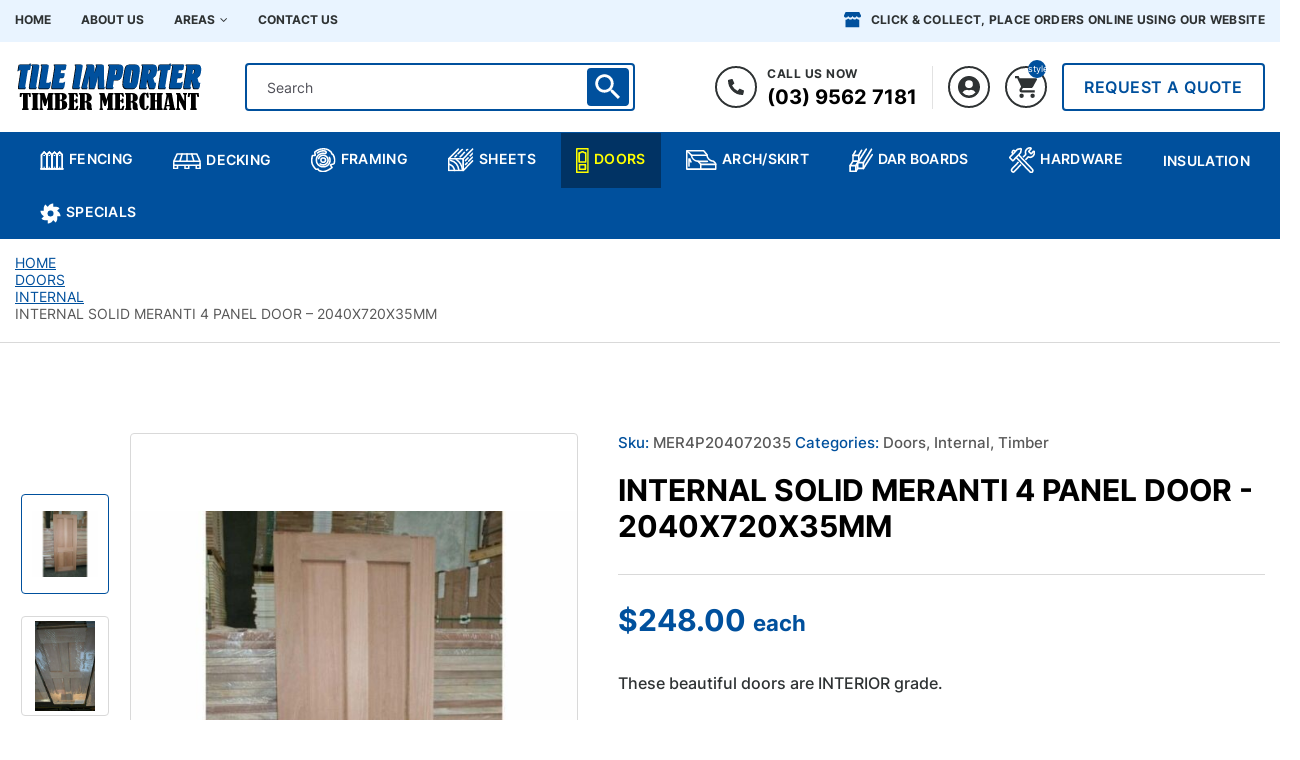

--- FILE ---
content_type: text/html; charset=UTF-8
request_url: https://tileimporter.com.au/product/internal-solid-meranti-4-panel-door-2040x720x35mm/
body_size: 25038
content:
<!DOCTYPE HTML>
<html lang="en-AU">
<head>
    <meta charset="UTF-8" />
    <meta name="viewport" content="width=device-width, user-scalable=no, initial-scale=1.0, maximum-scale=1.0, minimum-scale=1.0">
    <meta http-equiv="X-UA-Compatible" content="ie=edge">
    <link rel="icon" href="https://tileimporter.com.au/wp-content/uploads/2024/02/favicon.png" type="image/x-icon">
    <title>Internal Solid Meranti 4 Panel Door &#8211; 2040x720x35mm &#8211; Tile Importer Timber Merchant</title>
<meta name='robots' content='max-image-preview:large' />
<link rel='dns-prefetch' href='//www.google.com' />
<link rel="alternate" type="application/rss+xml" title="Tile Importer Timber Merchant &raquo; Feed" href="https://tileimporter.com.au/feed/" />
<link rel="alternate" type="application/rss+xml" title="Tile Importer Timber Merchant &raquo; Comments Feed" href="https://tileimporter.com.au/comments/feed/" />
<link rel="alternate" type="application/rss+xml" title="Tile Importer Timber Merchant &raquo; Internal Solid Meranti 4 Panel Door &#8211; 2040x720x35mm Comments Feed" href="https://tileimporter.com.au/product/internal-solid-meranti-4-panel-door-2040x720x35mm/feed/" />
<link rel="alternate" title="oEmbed (JSON)" type="application/json+oembed" href="https://tileimporter.com.au/wp-json/oembed/1.0/embed?url=https%3A%2F%2Ftileimporter.com.au%2Fproduct%2Finternal-solid-meranti-4-panel-door-2040x720x35mm%2F" />
<link rel="alternate" title="oEmbed (XML)" type="text/xml+oembed" href="https://tileimporter.com.au/wp-json/oembed/1.0/embed?url=https%3A%2F%2Ftileimporter.com.au%2Fproduct%2Finternal-solid-meranti-4-panel-door-2040x720x35mm%2F&#038;format=xml" />
<style id='wp-img-auto-sizes-contain-inline-css' type='text/css'>
img:is([sizes=auto i],[sizes^="auto," i]){contain-intrinsic-size:3000px 1500px}
/*# sourceURL=wp-img-auto-sizes-contain-inline-css */
</style>
<style id='wp-emoji-styles-inline-css' type='text/css'>

	img.wp-smiley, img.emoji {
		display: inline !important;
		border: none !important;
		box-shadow: none !important;
		height: 1em !important;
		width: 1em !important;
		margin: 0 0.07em !important;
		vertical-align: -0.1em !important;
		background: none !important;
		padding: 0 !important;
	}
/*# sourceURL=wp-emoji-styles-inline-css */
</style>
<style id='wp-block-library-inline-css' type='text/css'>
:root{--wp-block-synced-color:#7a00df;--wp-block-synced-color--rgb:122,0,223;--wp-bound-block-color:var(--wp-block-synced-color);--wp-editor-canvas-background:#ddd;--wp-admin-theme-color:#007cba;--wp-admin-theme-color--rgb:0,124,186;--wp-admin-theme-color-darker-10:#006ba1;--wp-admin-theme-color-darker-10--rgb:0,107,160.5;--wp-admin-theme-color-darker-20:#005a87;--wp-admin-theme-color-darker-20--rgb:0,90,135;--wp-admin-border-width-focus:2px}@media (min-resolution:192dpi){:root{--wp-admin-border-width-focus:1.5px}}.wp-element-button{cursor:pointer}:root .has-very-light-gray-background-color{background-color:#eee}:root .has-very-dark-gray-background-color{background-color:#313131}:root .has-very-light-gray-color{color:#eee}:root .has-very-dark-gray-color{color:#313131}:root .has-vivid-green-cyan-to-vivid-cyan-blue-gradient-background{background:linear-gradient(135deg,#00d084,#0693e3)}:root .has-purple-crush-gradient-background{background:linear-gradient(135deg,#34e2e4,#4721fb 50%,#ab1dfe)}:root .has-hazy-dawn-gradient-background{background:linear-gradient(135deg,#faaca8,#dad0ec)}:root .has-subdued-olive-gradient-background{background:linear-gradient(135deg,#fafae1,#67a671)}:root .has-atomic-cream-gradient-background{background:linear-gradient(135deg,#fdd79a,#004a59)}:root .has-nightshade-gradient-background{background:linear-gradient(135deg,#330968,#31cdcf)}:root .has-midnight-gradient-background{background:linear-gradient(135deg,#020381,#2874fc)}:root{--wp--preset--font-size--normal:16px;--wp--preset--font-size--huge:42px}.has-regular-font-size{font-size:1em}.has-larger-font-size{font-size:2.625em}.has-normal-font-size{font-size:var(--wp--preset--font-size--normal)}.has-huge-font-size{font-size:var(--wp--preset--font-size--huge)}.has-text-align-center{text-align:center}.has-text-align-left{text-align:left}.has-text-align-right{text-align:right}.has-fit-text{white-space:nowrap!important}#end-resizable-editor-section{display:none}.aligncenter{clear:both}.items-justified-left{justify-content:flex-start}.items-justified-center{justify-content:center}.items-justified-right{justify-content:flex-end}.items-justified-space-between{justify-content:space-between}.screen-reader-text{border:0;clip-path:inset(50%);height:1px;margin:-1px;overflow:hidden;padding:0;position:absolute;width:1px;word-wrap:normal!important}.screen-reader-text:focus{background-color:#ddd;clip-path:none;color:#444;display:block;font-size:1em;height:auto;left:5px;line-height:normal;padding:15px 23px 14px;text-decoration:none;top:5px;width:auto;z-index:100000}html :where(.has-border-color){border-style:solid}html :where([style*=border-top-color]){border-top-style:solid}html :where([style*=border-right-color]){border-right-style:solid}html :where([style*=border-bottom-color]){border-bottom-style:solid}html :where([style*=border-left-color]){border-left-style:solid}html :where([style*=border-width]){border-style:solid}html :where([style*=border-top-width]){border-top-style:solid}html :where([style*=border-right-width]){border-right-style:solid}html :where([style*=border-bottom-width]){border-bottom-style:solid}html :where([style*=border-left-width]){border-left-style:solid}html :where(img[class*=wp-image-]){height:auto;max-width:100%}:where(figure){margin:0 0 1em}html :where(.is-position-sticky){--wp-admin--admin-bar--position-offset:var(--wp-admin--admin-bar--height,0px)}@media screen and (max-width:600px){html :where(.is-position-sticky){--wp-admin--admin-bar--position-offset:0px}}

/*# sourceURL=wp-block-library-inline-css */
</style><link rel='stylesheet' id='wc-blocks-style-css' href='https://tileimporter.com.au/wp-content/plugins/woocommerce/assets/client/blocks/wc-blocks.css?ver=wc-10.4.3' type='text/css' media='all' />
<style id='global-styles-inline-css' type='text/css'>
:root{--wp--preset--aspect-ratio--square: 1;--wp--preset--aspect-ratio--4-3: 4/3;--wp--preset--aspect-ratio--3-4: 3/4;--wp--preset--aspect-ratio--3-2: 3/2;--wp--preset--aspect-ratio--2-3: 2/3;--wp--preset--aspect-ratio--16-9: 16/9;--wp--preset--aspect-ratio--9-16: 9/16;--wp--preset--color--black: #000000;--wp--preset--color--cyan-bluish-gray: #abb8c3;--wp--preset--color--white: #ffffff;--wp--preset--color--pale-pink: #f78da7;--wp--preset--color--vivid-red: #cf2e2e;--wp--preset--color--luminous-vivid-orange: #ff6900;--wp--preset--color--luminous-vivid-amber: #fcb900;--wp--preset--color--light-green-cyan: #7bdcb5;--wp--preset--color--vivid-green-cyan: #00d084;--wp--preset--color--pale-cyan-blue: #8ed1fc;--wp--preset--color--vivid-cyan-blue: #0693e3;--wp--preset--color--vivid-purple: #9b51e0;--wp--preset--gradient--vivid-cyan-blue-to-vivid-purple: linear-gradient(135deg,rgb(6,147,227) 0%,rgb(155,81,224) 100%);--wp--preset--gradient--light-green-cyan-to-vivid-green-cyan: linear-gradient(135deg,rgb(122,220,180) 0%,rgb(0,208,130) 100%);--wp--preset--gradient--luminous-vivid-amber-to-luminous-vivid-orange: linear-gradient(135deg,rgb(252,185,0) 0%,rgb(255,105,0) 100%);--wp--preset--gradient--luminous-vivid-orange-to-vivid-red: linear-gradient(135deg,rgb(255,105,0) 0%,rgb(207,46,46) 100%);--wp--preset--gradient--very-light-gray-to-cyan-bluish-gray: linear-gradient(135deg,rgb(238,238,238) 0%,rgb(169,184,195) 100%);--wp--preset--gradient--cool-to-warm-spectrum: linear-gradient(135deg,rgb(74,234,220) 0%,rgb(151,120,209) 20%,rgb(207,42,186) 40%,rgb(238,44,130) 60%,rgb(251,105,98) 80%,rgb(254,248,76) 100%);--wp--preset--gradient--blush-light-purple: linear-gradient(135deg,rgb(255,206,236) 0%,rgb(152,150,240) 100%);--wp--preset--gradient--blush-bordeaux: linear-gradient(135deg,rgb(254,205,165) 0%,rgb(254,45,45) 50%,rgb(107,0,62) 100%);--wp--preset--gradient--luminous-dusk: linear-gradient(135deg,rgb(255,203,112) 0%,rgb(199,81,192) 50%,rgb(65,88,208) 100%);--wp--preset--gradient--pale-ocean: linear-gradient(135deg,rgb(255,245,203) 0%,rgb(182,227,212) 50%,rgb(51,167,181) 100%);--wp--preset--gradient--electric-grass: linear-gradient(135deg,rgb(202,248,128) 0%,rgb(113,206,126) 100%);--wp--preset--gradient--midnight: linear-gradient(135deg,rgb(2,3,129) 0%,rgb(40,116,252) 100%);--wp--preset--font-size--small: 13px;--wp--preset--font-size--medium: 20px;--wp--preset--font-size--large: 36px;--wp--preset--font-size--x-large: 42px;--wp--preset--spacing--20: 0.44rem;--wp--preset--spacing--30: 0.67rem;--wp--preset--spacing--40: 1rem;--wp--preset--spacing--50: 1.5rem;--wp--preset--spacing--60: 2.25rem;--wp--preset--spacing--70: 3.38rem;--wp--preset--spacing--80: 5.06rem;--wp--preset--shadow--natural: 6px 6px 9px rgba(0, 0, 0, 0.2);--wp--preset--shadow--deep: 12px 12px 50px rgba(0, 0, 0, 0.4);--wp--preset--shadow--sharp: 6px 6px 0px rgba(0, 0, 0, 0.2);--wp--preset--shadow--outlined: 6px 6px 0px -3px rgb(255, 255, 255), 6px 6px rgb(0, 0, 0);--wp--preset--shadow--crisp: 6px 6px 0px rgb(0, 0, 0);}:where(.is-layout-flex){gap: 0.5em;}:where(.is-layout-grid){gap: 0.5em;}body .is-layout-flex{display: flex;}.is-layout-flex{flex-wrap: wrap;align-items: center;}.is-layout-flex > :is(*, div){margin: 0;}body .is-layout-grid{display: grid;}.is-layout-grid > :is(*, div){margin: 0;}:where(.wp-block-columns.is-layout-flex){gap: 2em;}:where(.wp-block-columns.is-layout-grid){gap: 2em;}:where(.wp-block-post-template.is-layout-flex){gap: 1.25em;}:where(.wp-block-post-template.is-layout-grid){gap: 1.25em;}.has-black-color{color: var(--wp--preset--color--black) !important;}.has-cyan-bluish-gray-color{color: var(--wp--preset--color--cyan-bluish-gray) !important;}.has-white-color{color: var(--wp--preset--color--white) !important;}.has-pale-pink-color{color: var(--wp--preset--color--pale-pink) !important;}.has-vivid-red-color{color: var(--wp--preset--color--vivid-red) !important;}.has-luminous-vivid-orange-color{color: var(--wp--preset--color--luminous-vivid-orange) !important;}.has-luminous-vivid-amber-color{color: var(--wp--preset--color--luminous-vivid-amber) !important;}.has-light-green-cyan-color{color: var(--wp--preset--color--light-green-cyan) !important;}.has-vivid-green-cyan-color{color: var(--wp--preset--color--vivid-green-cyan) !important;}.has-pale-cyan-blue-color{color: var(--wp--preset--color--pale-cyan-blue) !important;}.has-vivid-cyan-blue-color{color: var(--wp--preset--color--vivid-cyan-blue) !important;}.has-vivid-purple-color{color: var(--wp--preset--color--vivid-purple) !important;}.has-black-background-color{background-color: var(--wp--preset--color--black) !important;}.has-cyan-bluish-gray-background-color{background-color: var(--wp--preset--color--cyan-bluish-gray) !important;}.has-white-background-color{background-color: var(--wp--preset--color--white) !important;}.has-pale-pink-background-color{background-color: var(--wp--preset--color--pale-pink) !important;}.has-vivid-red-background-color{background-color: var(--wp--preset--color--vivid-red) !important;}.has-luminous-vivid-orange-background-color{background-color: var(--wp--preset--color--luminous-vivid-orange) !important;}.has-luminous-vivid-amber-background-color{background-color: var(--wp--preset--color--luminous-vivid-amber) !important;}.has-light-green-cyan-background-color{background-color: var(--wp--preset--color--light-green-cyan) !important;}.has-vivid-green-cyan-background-color{background-color: var(--wp--preset--color--vivid-green-cyan) !important;}.has-pale-cyan-blue-background-color{background-color: var(--wp--preset--color--pale-cyan-blue) !important;}.has-vivid-cyan-blue-background-color{background-color: var(--wp--preset--color--vivid-cyan-blue) !important;}.has-vivid-purple-background-color{background-color: var(--wp--preset--color--vivid-purple) !important;}.has-black-border-color{border-color: var(--wp--preset--color--black) !important;}.has-cyan-bluish-gray-border-color{border-color: var(--wp--preset--color--cyan-bluish-gray) !important;}.has-white-border-color{border-color: var(--wp--preset--color--white) !important;}.has-pale-pink-border-color{border-color: var(--wp--preset--color--pale-pink) !important;}.has-vivid-red-border-color{border-color: var(--wp--preset--color--vivid-red) !important;}.has-luminous-vivid-orange-border-color{border-color: var(--wp--preset--color--luminous-vivid-orange) !important;}.has-luminous-vivid-amber-border-color{border-color: var(--wp--preset--color--luminous-vivid-amber) !important;}.has-light-green-cyan-border-color{border-color: var(--wp--preset--color--light-green-cyan) !important;}.has-vivid-green-cyan-border-color{border-color: var(--wp--preset--color--vivid-green-cyan) !important;}.has-pale-cyan-blue-border-color{border-color: var(--wp--preset--color--pale-cyan-blue) !important;}.has-vivid-cyan-blue-border-color{border-color: var(--wp--preset--color--vivid-cyan-blue) !important;}.has-vivid-purple-border-color{border-color: var(--wp--preset--color--vivid-purple) !important;}.has-vivid-cyan-blue-to-vivid-purple-gradient-background{background: var(--wp--preset--gradient--vivid-cyan-blue-to-vivid-purple) !important;}.has-light-green-cyan-to-vivid-green-cyan-gradient-background{background: var(--wp--preset--gradient--light-green-cyan-to-vivid-green-cyan) !important;}.has-luminous-vivid-amber-to-luminous-vivid-orange-gradient-background{background: var(--wp--preset--gradient--luminous-vivid-amber-to-luminous-vivid-orange) !important;}.has-luminous-vivid-orange-to-vivid-red-gradient-background{background: var(--wp--preset--gradient--luminous-vivid-orange-to-vivid-red) !important;}.has-very-light-gray-to-cyan-bluish-gray-gradient-background{background: var(--wp--preset--gradient--very-light-gray-to-cyan-bluish-gray) !important;}.has-cool-to-warm-spectrum-gradient-background{background: var(--wp--preset--gradient--cool-to-warm-spectrum) !important;}.has-blush-light-purple-gradient-background{background: var(--wp--preset--gradient--blush-light-purple) !important;}.has-blush-bordeaux-gradient-background{background: var(--wp--preset--gradient--blush-bordeaux) !important;}.has-luminous-dusk-gradient-background{background: var(--wp--preset--gradient--luminous-dusk) !important;}.has-pale-ocean-gradient-background{background: var(--wp--preset--gradient--pale-ocean) !important;}.has-electric-grass-gradient-background{background: var(--wp--preset--gradient--electric-grass) !important;}.has-midnight-gradient-background{background: var(--wp--preset--gradient--midnight) !important;}.has-small-font-size{font-size: var(--wp--preset--font-size--small) !important;}.has-medium-font-size{font-size: var(--wp--preset--font-size--medium) !important;}.has-large-font-size{font-size: var(--wp--preset--font-size--large) !important;}.has-x-large-font-size{font-size: var(--wp--preset--font-size--x-large) !important;}
/*# sourceURL=global-styles-inline-css */
</style>

<style id='classic-theme-styles-inline-css' type='text/css'>
/*! This file is auto-generated */
.wp-block-button__link{color:#fff;background-color:#32373c;border-radius:9999px;box-shadow:none;text-decoration:none;padding:calc(.667em + 2px) calc(1.333em + 2px);font-size:1.125em}.wp-block-file__button{background:#32373c;color:#fff;text-decoration:none}
/*# sourceURL=/wp-includes/css/classic-themes.min.css */
</style>
<link rel='stylesheet' id='contact-form-7-css' href='https://tileimporter.com.au/wp-content/plugins/contact-form-7/includes/css/styles.css?ver=6.1.4' type='text/css' media='all' />
<link rel='stylesheet' id='woocommerce-layout-css' href='https://tileimporter.com.au/wp-content/plugins/woocommerce/assets/css/woocommerce-layout.css?ver=10.4.3' type='text/css' media='all' />
<link rel='stylesheet' id='woocommerce-smallscreen-css' href='https://tileimporter.com.au/wp-content/plugins/woocommerce/assets/css/woocommerce-smallscreen.css?ver=10.4.3' type='text/css' media='only screen and (max-width: 768px)' />
<link rel='stylesheet' id='woocommerce-general-css' href='https://tileimporter.com.au/wp-content/plugins/woocommerce/assets/css/woocommerce.css?ver=10.4.3' type='text/css' media='all' />
<style id='woocommerce-inline-inline-css' type='text/css'>
.woocommerce form .form-row .required { visibility: visible; }
/*# sourceURL=woocommerce-inline-inline-css */
</style>
<link rel='stylesheet' id='wpcf7-redirect-script-frontend-css' href='https://tileimporter.com.au/wp-content/plugins/wpcf7-redirect/build/assets/frontend-script.css?ver=2c532d7e2be36f6af233' type='text/css' media='all' />
<link rel='stylesheet' id='aws-style-css' href='https://tileimporter.com.au/wp-content/plugins/advanced-woo-search/assets/css/common.min.css?ver=3.52' type='text/css' media='all' />
<link rel='stylesheet' id='wc_stripe_express_checkout_style-css' href='https://tileimporter.com.au/wp-content/plugins/woocommerce-gateway-stripe/build/express-checkout.css?ver=f49792bd42ded7e3e1cb' type='text/css' media='all' />
<link rel='stylesheet' id='cmn-font-awesome.min-css' href='https://tileimporter.com.au/wp-content/themes/tileimporter/assets/css/font-awesome.min.css?ver=1.0' type='text/css' media='all' />
<link rel='stylesheet' id='cmn-slick.min-css' href='https://tileimporter.com.au/wp-content/themes/tileimporter/assets/css/slick.min.css?ver=1.0' type='text/css' media='all' />
<link rel='stylesheet' id='cmn-slick-theme.min-css' href='https://tileimporter.com.au/wp-content/themes/tileimporter/assets/css/slick-theme.min.css?ver=1.0' type='text/css' media='all' />
<link rel='stylesheet' id='cmn-woocommerce-layout-css' href='https://tileimporter.com.au/wp-content/themes/tileimporter/assets/css/woocommerce-layout.css?ver=1.0' type='text/css' media='all' />
<link rel='stylesheet' id='cmn-woocommerce-smallscreen-css' href='https://tileimporter.com.au/wp-content/themes/tileimporter/assets/css/woocommerce-smallscreen.css?ver=1.0' type='text/css' media='only screen and (max-width: 768px)' />
<link rel='stylesheet' id='cmn-woocommerce-css' href='https://tileimporter.com.au/wp-content/themes/tileimporter/assets/css/woocommerce.css?ver=1.0' type='text/css' media='all' />
<link rel='stylesheet' id='cmn-woo-custom-css' href='https://tileimporter.com.au/wp-content/themes/tileimporter/assets/css/woo-custom.css?ver=1.0' type='text/css' media='all' />
<link rel='stylesheet' id='cmn-header-css' href='https://tileimporter.com.au/wp-content/themes/tileimporter/assets/css/header.css?ver=1.0' type='text/css' media='all' />
<link rel='stylesheet' id='cmn-style-css' href='https://tileimporter.com.au/wp-content/themes/tileimporter/assets/css/style.css?ver=1.0' type='text/css' media='all' />
<link rel='stylesheet' id='cmn-minicart-css' href='https://tileimporter.com.au/wp-content/themes/tileimporter/assets/css/minicart.css?ver=1.0' type='text/css' media='all' />
<link rel='stylesheet' id='cmn-jquery.fancybox.min-css' href='https://tileimporter.com.au/wp-content/themes/tileimporter/assets/css/jquery.fancybox.min.css?ver=1.0' type='text/css' media='all' />
<link rel='stylesheet' id='cmn-product-detail-css' href='https://tileimporter.com.au/wp-content/themes/tileimporter/assets/css/product-detail.css?ver=1.0' type='text/css' media='all' />
<link rel='stylesheet' id='cmn-blog-detail-css' href='https://tileimporter.com.au/wp-content/themes/tileimporter/assets/css/blog-detail.css?ver=1.0' type='text/css' media='all' />
<link rel='stylesheet' id='jquery-ui-smoothness-css' href='https://tileimporter.com.au/wp-content/plugins/contact-form-7/includes/js/jquery-ui/themes/smoothness/jquery-ui.min.css?ver=1.12.1' type='text/css' media='screen' />
<script type="06cf1e5d7c22bf087f1cdd4f-text/javascript" src="https://tileimporter.com.au/wp-includes/js/jquery/jquery.min.js?ver=3.7.1" id="jquery-core-js"></script>
<script type="06cf1e5d7c22bf087f1cdd4f-text/javascript" src="https://tileimporter.com.au/wp-includes/js/jquery/jquery-migrate.min.js?ver=3.4.1" id="jquery-migrate-js"></script>
<script type="06cf1e5d7c22bf087f1cdd4f-text/javascript" src="https://tileimporter.com.au/wp-content/plugins/recaptcha-woo/js/rcfwc.js?ver=1.0" id="rcfwc-js-js" defer="defer" data-wp-strategy="defer"></script>
<script type="06cf1e5d7c22bf087f1cdd4f-text/javascript" src="https://www.google.com/recaptcha/api.js?hl=en_AU" id="recaptcha-js" defer="defer" data-wp-strategy="defer"></script>
<script type="06cf1e5d7c22bf087f1cdd4f-text/javascript" src="https://tileimporter.com.au/wp-content/plugins/woocommerce/assets/js/jquery-blockui/jquery.blockUI.min.js?ver=2.7.0-wc.10.4.3" id="wc-jquery-blockui-js" defer="defer" data-wp-strategy="defer"></script>
<script type="06cf1e5d7c22bf087f1cdd4f-text/javascript" id="wc-add-to-cart-js-extra">
/* <![CDATA[ */
var wc_add_to_cart_params = {"ajax_url":"/wp-admin/admin-ajax.php","wc_ajax_url":"/?wc-ajax=%%endpoint%%","i18n_view_cart":"View cart","cart_url":"https://tileimporter.com.au/cart/","is_cart":"","cart_redirect_after_add":"no"};
//# sourceURL=wc-add-to-cart-js-extra
/* ]]> */
</script>
<script type="06cf1e5d7c22bf087f1cdd4f-text/javascript" src="https://tileimporter.com.au/wp-content/plugins/woocommerce/assets/js/frontend/add-to-cart.min.js?ver=10.4.3" id="wc-add-to-cart-js" defer="defer" data-wp-strategy="defer"></script>
<script type="06cf1e5d7c22bf087f1cdd4f-text/javascript" id="wc-single-product-js-extra">
/* <![CDATA[ */
var wc_single_product_params = {"i18n_required_rating_text":"Please select a rating","i18n_rating_options":["1 of 5 stars","2 of 5 stars","3 of 5 stars","4 of 5 stars","5 of 5 stars"],"i18n_product_gallery_trigger_text":"View full-screen image gallery","review_rating_required":"yes","flexslider":{"rtl":false,"animation":"slide","smoothHeight":true,"directionNav":false,"controlNav":"thumbnails","slideshow":false,"animationSpeed":500,"animationLoop":false,"allowOneSlide":false},"zoom_enabled":"","zoom_options":[],"photoswipe_enabled":"","photoswipe_options":{"shareEl":false,"closeOnScroll":false,"history":false,"hideAnimationDuration":0,"showAnimationDuration":0},"flexslider_enabled":""};
//# sourceURL=wc-single-product-js-extra
/* ]]> */
</script>
<script type="06cf1e5d7c22bf087f1cdd4f-text/javascript" src="https://tileimporter.com.au/wp-content/plugins/woocommerce/assets/js/frontend/single-product.min.js?ver=10.4.3" id="wc-single-product-js" defer="defer" data-wp-strategy="defer"></script>
<script type="06cf1e5d7c22bf087f1cdd4f-text/javascript" src="https://tileimporter.com.au/wp-content/plugins/woocommerce/assets/js/js-cookie/js.cookie.min.js?ver=2.1.4-wc.10.4.3" id="wc-js-cookie-js" defer="defer" data-wp-strategy="defer"></script>
<script type="06cf1e5d7c22bf087f1cdd4f-text/javascript" id="woocommerce-js-extra">
/* <![CDATA[ */
var woocommerce_params = {"ajax_url":"/wp-admin/admin-ajax.php","wc_ajax_url":"/?wc-ajax=%%endpoint%%","i18n_password_show":"Show password","i18n_password_hide":"Hide password"};
//# sourceURL=woocommerce-js-extra
/* ]]> */
</script>
<script type="06cf1e5d7c22bf087f1cdd4f-text/javascript" src="https://tileimporter.com.au/wp-content/plugins/woocommerce/assets/js/frontend/woocommerce.min.js?ver=10.4.3" id="woocommerce-js" defer="defer" data-wp-strategy="defer"></script>
<script type="06cf1e5d7c22bf087f1cdd4f-text/javascript" id="wc-cart-fragments-js-extra">
/* <![CDATA[ */
var wc_cart_fragments_params = {"ajax_url":"/wp-admin/admin-ajax.php","wc_ajax_url":"/?wc-ajax=%%endpoint%%","cart_hash_key":"wc_cart_hash_f3480224d827d1238b5644aa6b99bb58","fragment_name":"wc_fragments_f3480224d827d1238b5644aa6b99bb58","request_timeout":"5000"};
//# sourceURL=wc-cart-fragments-js-extra
/* ]]> */
</script>
<script type="06cf1e5d7c22bf087f1cdd4f-text/javascript" src="https://tileimporter.com.au/wp-content/plugins/woocommerce/assets/js/frontend/cart-fragments.min.js?ver=10.4.3" id="wc-cart-fragments-js" defer="defer" data-wp-strategy="defer"></script>
<script type="06cf1e5d7c22bf087f1cdd4f-text/javascript" src="https://tileimporter.com.au/wp-content/themes/tileimporter/assets/js/jquery.noconflict.js?ver=6.9" id="jquery-noconflict-js"></script>
<link rel="https://api.w.org/" href="https://tileimporter.com.au/wp-json/" /><link rel="alternate" title="JSON" type="application/json" href="https://tileimporter.com.au/wp-json/wp/v2/product/5769" /><link rel="EditURI" type="application/rsd+xml" title="RSD" href="https://tileimporter.com.au/xmlrpc.php?rsd" />
<meta name="generator" content="WordPress 6.9" />
<meta name="generator" content="WooCommerce 10.4.3" />
<link rel="canonical" href="https://tileimporter.com.au/product/internal-solid-meranti-4-panel-door-2040x720x35mm/" />
<link rel='shortlink' href='https://tileimporter.com.au/?p=5769' />

<!-- This website runs the Product Feed PRO for WooCommerce by AdTribes.io plugin - version woocommercesea_option_installed_version -->
	<noscript><style>.woocommerce-product-gallery{ opacity: 1 !important; }</style></noscript>
	<style type="text/css" id="filter-everything-inline-css">.wpc-orderby-select{width:100%}.wpc-filters-open-button-container{display:none}.wpc-debug-message{padding:16px;font-size:14px;border:1px dashed #ccc;margin-bottom:20px}.wpc-debug-title{visibility:hidden}.wpc-button-inner,.wpc-chip-content{display:flex;align-items:center}.wpc-icon-html-wrapper{position:relative;margin-right:10px;top:2px}.wpc-icon-html-wrapper span{display:block;height:1px;width:18px;border-radius:3px;background:#2c2d33;margin-bottom:4px;position:relative}span.wpc-icon-line-1:after,span.wpc-icon-line-2:after,span.wpc-icon-line-3:after{content:"";display:block;width:3px;height:3px;border:1px solid #2c2d33;background-color:#fff;position:absolute;top:-2px;box-sizing:content-box}span.wpc-icon-line-3:after{border-radius:50%;left:2px}span.wpc-icon-line-1:after{border-radius:50%;left:5px}span.wpc-icon-line-2:after{border-radius:50%;left:12px}body .wpc-filters-open-button-container a.wpc-filters-open-widget,body .wpc-filters-open-button-container a.wpc-open-close-filters-button{display:inline-block;text-align:left;border:1px solid #2c2d33;border-radius:2px;line-height:1.5;padding:7px 12px;background-color:transparent;color:#2c2d33;box-sizing:border-box;text-decoration:none!important;font-weight:400;transition:none;position:relative}@media screen and (max-width:768px){.wpc_show_bottom_widget .wpc-filters-open-button-container,.wpc_show_open_close_button .wpc-filters-open-button-container{display:block}.wpc_show_bottom_widget .wpc-filters-open-button-container{margin-top:1em;margin-bottom:1em}}</style>
		<style type="text/css" id="wp-custom-css">
			
#wpwrap .wrap #edittag{
	max-width:100% !important;
}		</style>
		    
<link rel='stylesheet' id='wc-stripe-blocks-checkout-style-css' href='https://tileimporter.com.au/wp-content/plugins/woocommerce-gateway-stripe/build/upe-blocks.css?ver=5149cca93b0373758856' type='text/css' media='all' />
<link rel='stylesheet' id='wc-stripe-upe-classic-css' href='https://tileimporter.com.au/wp-content/plugins/woocommerce-gateway-stripe/build/upe-classic.css?ver=10.3.1' type='text/css' media='all' />
<link rel='stylesheet' id='stripelink_styles-css' href='https://tileimporter.com.au/wp-content/plugins/woocommerce-gateway-stripe/assets/css/stripe-link.css?ver=10.3.1' type='text/css' media='all' />
</head>
<body class="wp-singular product-template-default single single-product postid-5769 wp-theme-tileimporter woocommerce theme-tileimporter woocommerce-page woocommerce-no-js product-internal-solid-meranti-4-panel-door-2040x720x35mm">
	    <header class="mainheader relative">
        <a class="togglebtn"><span></span></a>
        <div class="overlay"></div>
        <!--  header TOP  -->
        <div class="header_top">
            <div class="container ">
                <div class="flex-container wrap justify-content-between align-items-center">
                  <div class="htop_left">
                          <ul id="menu-top-header-menu" class="htop-menu-link main-menu"><li id="menu-item-10731" class="menu-item menu-item-type-post_type menu-item-object-page menu-item-home menu-item-10731"><a href="https://tileimporter.com.au/">Home</a></li>
<li id="menu-item-10733" class="menu-item menu-item-type-post_type menu-item-object-page menu-item-10733"><a href="https://tileimporter.com.au/about-us/">About Us</a></li>
<li id="menu-item-10734" class="areas-dropdown menu-item menu-item-type-post_type menu-item-object-page menu-item-has-children menu-item-10734"><a href="https://tileimporter.com.au/areas/">Areas</a><div class="submenu megamenu"><ul class="sublink"><li class="has-sub area menu-item-hover menu-item menu-item-type-custom menu-item-object-custom menu-item-has-children"><a href="javascript:void(0)">Hardware Store</a><ul class="submenu menu_level2">		<li id="menu-item-10740" class="menu-item menu-item-type-post_type menu-item-object-page menu-item-10740"><a href="https://tileimporter.com.au/areas/hardware-store-bentleigh/">Hardware Store Bentleigh</a></li>
		<li id="menu-item-10741" class="menu-item menu-item-type-post_type menu-item-object-page menu-item-10741"><a href="https://tileimporter.com.au/areas/hardware-store-brighton/">Hardware Store Brighton</a></li>
		<li id="menu-item-10742" class="menu-item menu-item-type-post_type menu-item-object-page menu-item-10742"><a href="https://tileimporter.com.au/areas/hardware-store-chadstone/">Hardware Store Chadstone</a></li>
		<li id="menu-item-10743" class="menu-item menu-item-type-post_type menu-item-object-page menu-item-10743"><a href="https://tileimporter.com.au/areas/hardware-store-cheltenham/">Hardware Store Cheltenham</a></li>
		<li id="menu-item-10744" class="menu-item menu-item-type-post_type menu-item-object-page menu-item-10744"><a href="https://tileimporter.com.au/areas/hardware-store-clayton/">Hardware Store Clayton</a></li>
		<li id="menu-item-10745" class="menu-item menu-item-type-post_type menu-item-object-page menu-item-10745"><a href="https://tileimporter.com.au/areas/hardware-store-hampton/">Hardware Store Hampton</a></li>
		<li id="menu-item-10746" class="menu-item menu-item-type-post_type menu-item-object-page menu-item-10746"><a href="https://tileimporter.com.au/areas/hardware-store-moorabbin/">Hardware Store Moorabbin</a></li>
		<li id="menu-item-10747" class="menu-item menu-item-type-post_type menu-item-object-page menu-item-10747"><a href="https://tileimporter.com.au/areas/hardware-store-mulgrave/">Hardware Store Mulgrave</a></li>
		<li id="menu-item-10748" class="menu-item menu-item-type-post_type menu-item-object-page menu-item-10748"><a href="https://tileimporter.com.au/areas/hardware-store-murrumbeena/">Hardware Store Murrumbeena</a></li>
		<li id="menu-item-10749" class="menu-item menu-item-type-post_type menu-item-object-page menu-item-10749"><a href="https://tileimporter.com.au/areas/hardware-store-oakleigh/">Hardware Store Oakleigh</a></li>
		<li id="menu-item-10750" class="menu-item menu-item-type-post_type menu-item-object-page menu-item-10750"><a href="https://tileimporter.com.au/areas/hardware-store-oakleigh-south/">Hardware Store Oakleigh South</a></li>
		<li id="menu-item-10751" class="menu-item menu-item-type-post_type menu-item-object-page menu-item-10751"><a href="https://tileimporter.com.au/areas/hardware-store-springvale/">Hardware Store Springvale</a></li>
</ul></li><li class="has-sub area menu-item menu-item-type-custom menu-item-object-custom menu-item-has-children"><a href="javascript:void(0)">Timber Suppliers</a><ul class="submenu menu_level2">		<li id="menu-item-10764" class="menu-item menu-item-type-post_type menu-item-object-page menu-item-10764"><a href="https://tileimporter.com.au/areas/timber-suppliers-bentleigh/">Timber Suppliers Bentleigh</a></li>
		<li id="menu-item-10765" class="menu-item menu-item-type-post_type menu-item-object-page menu-item-10765"><a href="https://tileimporter.com.au/areas/timber-suppliers-brighton/">Timber Suppliers Brighton</a></li>
		<li id="menu-item-10766" class="menu-item menu-item-type-post_type menu-item-object-page menu-item-10766"><a href="https://tileimporter.com.au/areas/timber-suppliers-chadstone/">Timber Suppliers Chadstone</a></li>
		<li id="menu-item-10767" class="menu-item menu-item-type-post_type menu-item-object-page menu-item-10767"><a href="https://tileimporter.com.au/areas/timber-suppliers-cheltenham/">Timber Suppliers Cheltenham</a></li>
		<li id="menu-item-10768" class="menu-item menu-item-type-post_type menu-item-object-page menu-item-10768"><a href="https://tileimporter.com.au/areas/timber-suppliers-clayton/">Timber Suppliers Clayton</a></li>
		<li id="menu-item-10769" class="menu-item menu-item-type-post_type menu-item-object-page menu-item-10769"><a href="https://tileimporter.com.au/areas/timber-suppliers-hampton/">Timber Suppliers Hampton</a></li>
		<li id="menu-item-10770" class="menu-item menu-item-type-post_type menu-item-object-page menu-item-10770"><a href="https://tileimporter.com.au/areas/timber-suppliers-moorabbin/">Timber Suppliers Moorabbin</a></li>
		<li id="menu-item-10771" class="menu-item menu-item-type-post_type menu-item-object-page menu-item-10771"><a href="https://tileimporter.com.au/areas/timber-suppliers-mulgrave/">Timber Suppliers Mulgrave</a></li>
		<li id="menu-item-10772" class="menu-item menu-item-type-post_type menu-item-object-page menu-item-10772"><a href="https://tileimporter.com.au/areas/timber-suppliers-murrumbeena/">Timber Suppliers Murrumbeena</a></li>
		<li id="menu-item-10773" class="menu-item menu-item-type-post_type menu-item-object-page menu-item-10773"><a href="https://tileimporter.com.au/areas/timber-suppliers-oakleigh/">Timber Suppliers Oakleigh</a></li>
		<li id="menu-item-10774" class="menu-item menu-item-type-post_type menu-item-object-page menu-item-10774"><a href="https://tileimporter.com.au/areas/timber-suppliers-oakleigh-south/">Timber Suppliers Oakleigh South</a></li>
		<li id="menu-item-10775" class="menu-item menu-item-type-post_type menu-item-object-page menu-item-10775"><a href="https://tileimporter.com.au/areas/timber-suppliers-springvale/">Timber Suppliers Springvale</a></li>
</ul></li><li class="has-sub area menu-item menu-item-type-custom menu-item-object-custom menu-item-has-children"><a href="javascript:void(0)">Timber Flooring</a><ul class="submenu menu_level2">		<li id="menu-item-10752" class="menu-item menu-item-type-post_type menu-item-object-page menu-item-10752"><a href="https://tileimporter.com.au/areas/timber-flooring-bentleigh/">Timber Flooring Bentleigh</a></li>
		<li id="menu-item-10753" class="menu-item menu-item-type-post_type menu-item-object-page menu-item-10753"><a href="https://tileimporter.com.au/areas/timber-flooring-brighton/">Timber Flooring Brighton</a></li>
		<li id="menu-item-10754" class="menu-item menu-item-type-post_type menu-item-object-page menu-item-10754"><a href="https://tileimporter.com.au/areas/timber-flooring-chadstone/">Timber Flooring Chadstone</a></li>
		<li id="menu-item-10755" class="menu-item menu-item-type-post_type menu-item-object-page menu-item-10755"><a href="https://tileimporter.com.au/areas/timber-flooring-cheltenham/">Timber Flooring Cheltenham</a></li>
		<li id="menu-item-10756" class="menu-item menu-item-type-post_type menu-item-object-page menu-item-10756"><a href="https://tileimporter.com.au/areas/timber-flooring-clayton/">Timber Flooring Clayton</a></li>
		<li id="menu-item-10757" class="menu-item menu-item-type-post_type menu-item-object-page menu-item-10757"><a href="https://tileimporter.com.au/areas/timber-flooring-hampton/">Timber Flooring Hampton</a></li>
		<li id="menu-item-10758" class="menu-item menu-item-type-post_type menu-item-object-page menu-item-10758"><a href="https://tileimporter.com.au/areas/timber-flooring-moorabbin/">Timber Flooring Moorabbin</a></li>
		<li id="menu-item-10759" class="menu-item menu-item-type-post_type menu-item-object-page menu-item-10759"><a href="https://tileimporter.com.au/areas/timber-flooring-mulgrave/">Timber Flooring Mulgrave</a></li>
		<li id="menu-item-10760" class="menu-item menu-item-type-post_type menu-item-object-page menu-item-10760"><a href="https://tileimporter.com.au/areas/timber-flooring-murrumbeena/">Timber Flooring Murrumbeena</a></li>
		<li id="menu-item-10761" class="menu-item menu-item-type-post_type menu-item-object-page menu-item-10761"><a href="https://tileimporter.com.au/areas/timber-flooring-oakleigh/">Timber Flooring Oakleigh</a></li>
		<li id="menu-item-10762" class="menu-item menu-item-type-post_type menu-item-object-page menu-item-10762"><a href="https://tileimporter.com.au/areas/timber-flooring-oakleigh-south/">Timber Flooring Oakleigh South</a></li>
		<li id="menu-item-10763" class="menu-item menu-item-type-post_type menu-item-object-page menu-item-10763"><a href="https://tileimporter.com.au/areas/timber-flooring-springvale/">Timber Flooring Springvale</a></li>
</ul></li></ul></div></li>
<li id="menu-item-10735" class="menu-item menu-item-type-post_type menu-item-object-page menu-item-10735"><a href="https://tileimporter.com.au/contact-us/">Contact us</a></li>
</ul>                    </div>
                    <div class="htop_right">
                        <div class="click-collect">
                            <img src="https://tileimporter.com.au/wp-content/themes/tileimporter/assets/images/icon/collect.svg" alt="collect" width="17" height="17">
                            <span>Click &amp; Collect, Place Orders Online using our Website</span>
                        </div>
                    </div>
                </div>
            </div>
        </div>
        <div class="container">
            <div class="menu-wraper flex-container wrap justify-content-between align-items-center">
                <div class="header-left">
                    <a href="https://tileimporter.com.au">
                        <img src="https://tileimporter.com.au/wp-content/uploads/2024/04/header-logo.svg" class="" alt="Header Logo" decoding="async" />                    </a>
                </div>
                <div class="search-header">
                    <div class="aws-container" data-url="/?wc-ajax=aws_action" data-siteurl="https://tileimporter.com.au" data-lang="" data-show-loader="true" data-show-more="true" data-show-page="true" data-ajax-search="true" data-show-clear="true" data-mobile-screen="false" data-use-analytics="false" data-min-chars="1" data-buttons-order="2" data-timeout="300" data-is-mobile="false" data-page-id="5769" data-tax="" ><form class="aws-search-form" action="https://tileimporter.com.au/" method="get" role="search" ><div class="aws-wrapper"><label class="aws-search-label" for="697299f12ea39">Search</label><input type="search" name="s" id="697299f12ea39" value="" class="aws-search-field" placeholder="Search" autocomplete="off" /><input type="hidden" name="post_type" value="product"><input type="hidden" name="type_aws" value="true"><div class="aws-search-clear"><span>×</span></div><div class="aws-loader"></div></div><div class="aws-search-btn aws-form-btn"><span class="aws-search-btn_icon"><svg focusable="false" xmlns="http://www.w3.org/2000/svg" viewBox="0 0 24 24" width="24px"><path d="M15.5 14h-.79l-.28-.27C15.41 12.59 16 11.11 16 9.5 16 5.91 13.09 3 9.5 3S3 5.91 3 9.5 5.91 16 9.5 16c1.61 0 3.09-.59 4.23-1.57l.27.28v.79l5 4.99L20.49 19l-4.99-5zm-6 0C7.01 14 5 11.99 5 9.5S7.01 5 9.5 5 14 7.01 14 9.5 11.99 14 9.5 14z"></path></svg></span></div></form></div>                </div>
                <div class="header-right-link">
                                        <div class="call-link">
                        <div class="link-icon">
                            <img src="https://tileimporter.com.au/wp-content/themes/tileimporter/assets/images/icon/phone-call.svg" alt="call" width="16" height="16">
                        </div>
                        
                        <div class="flex-middle">
                            <span>call us now</span>
                            <a href="tel:0395627181">(03) 9562 7181 </a>
                        </div>
                    </div>
                    					<a href="https://tileimporter.com.au/my-account/" class="link-icon">
                        <img src="https://tileimporter.com.au/wp-content/themes/tileimporter/assets/images/icon/user-circle.svg" alt="user-circle" width="22">
                    </a>
                    <a href="https://tileimporter.com.au/cart/" class="link-icon mini_cart_btn">
                        <img src="https://tileimporter.com.au/wp-content/themes/tileimporter/assets/images/icon/shopping-cart.svg" alt="cart" width="22">
						<span class="wc_count carttotal"> style="display:none;"0</span>
                    </a>
                    
                                            <!-- Mini Cart -->
                        <div class="mini_cart_wrap">
                            <div class="cart_title">
                                <div class="cart_title_text">Minicart</div>
                                <div class="cart_title_icon">
                                    <span><img src="https://tileimporter.com.au/wp-content/themes/tileimporter/assets/images/icon/close.svg" alt="close icon"></span>
                                </div>
                            </div>
                            <div class="cart_content">
                                <div class="widget woocommerce widget_shopping_cart"><h2 class="widgettitle">MiniCart</h2><div class="widget_shopping_cart_content"></div></div>                            </div>

                        </div>
                        <!-- End Mini Cart -->
                                        
                </div>
                                <a href="https://tileimporter.com.au/contact-us/#contactform" class="btn_outline">Request a Quote</a>
                        </div>
        </div>
        </div>
        <div class="menu_cta_group ">
                        <a href="tel:0395627181" class="btn_theme btn_call"><span><img src="https://tileimporter.com.au/wp-content/themes/tileimporter/assets/images/icon/phone-call.svg" alt="call" width="16" height="16"></span> (03) 9562 7181</a>
                        <a href="https://tileimporter.com.au/contact-us/#contactform" class="btn_outline">Request a Quote</a>
                    </div>
        <div class="nav-menu-wrapper">
            <div class="container">
                 <ul id="menu-main-header-menu" class="main-menu"><li id="menu-item-10776" class="hidden menu-item menu-item-type-post_type menu-item-object-page menu-item-home menu-item-10776"><a href="https://tileimporter.com.au/">Home</a></li>
<li id="menu-item-10777" class="hidden menu-item menu-item-type-post_type menu-item-object-page menu-item-10777"><a href="https://tileimporter.com.au/about-us/">About Us</a></li>
<li class="img menu-item menu-item-type-taxonomy menu-item-object-product_cat"><a href="https://tileimporter.com.au/product-category/fencing/"><img src="https://tileimporter.com.au/wp-content/uploads/2024/02/fencing.svg" class="" alt="Fencing" decoding="async" />Fencing</a></li><li class="img menu-item menu-item-type-taxonomy menu-item-object-product_cat"><a href="https://tileimporter.com.au/product-category/decking/"><img src="https://tileimporter.com.au/wp-content/uploads/2024/02/decking.svg" class="" alt="Decking" decoding="async" />Decking</a></li><li class="img menu-item menu-item-type-taxonomy menu-item-object-product_cat"><a href="https://tileimporter.com.au/product-category/framing/"><img src="https://tileimporter.com.au/wp-content/uploads/2024/02/pine.svg" class="" alt="Pine" decoding="async" />Framing</a></li><li class="img menu-item menu-item-type-taxonomy menu-item-object-product_cat"><a href="https://tileimporter.com.au/product-category/sheets/"><img src="https://tileimporter.com.au/wp-content/uploads/2024/02/sheets.svg" class="" alt="Sheets" decoding="async" />Sheets</a></li><li class="img menu-item menu-item-type-taxonomy menu-item-object-product_cat current-product-ancestor current-menu-parent current-product-parent active"><a href="https://tileimporter.com.au/product-category/doors/"><img src="https://tileimporter.com.au/wp-content/uploads/2024/02/doors.svg" class="" alt="Doors" decoding="async" />Doors</a></li><li class="img menu-item menu-item-type-taxonomy menu-item-object-product_cat"><a href="https://tileimporter.com.au/product-category/architraves-skirting/"><img src="https://tileimporter.com.au/wp-content/uploads/2024/03/Architraves-Skirting-icon.svg" class="" alt="Architraves Skirting Icon" decoding="async" />Arch/Skirt</a></li><li class="img menu-item menu-item-type-taxonomy menu-item-object-product_cat"><a href="https://tileimporter.com.au/product-category/hardwoods/"><img src="https://tileimporter.com.au/wp-content/uploads/2024/02/hardwoods.svg" class="" alt="Hardwoods" decoding="async" />DAR Boards</a></li><li class="img menu-item menu-item-type-taxonomy menu-item-object-product_cat"><a href="https://tileimporter.com.au/product-category/hardware/"><img src="https://tileimporter.com.au/wp-content/uploads/2024/02/hardware.svg" class="" alt="Hardware" decoding="async" />Hardware</a></li><li id="menu-item-24157" class="menu-item menu-item-type-custom menu-item-object-custom menu-item-24157"><a href="https://tileimporter.com.au/product-category/insulation/">Insulation</a></li>
<li class="img menu-item menu-item-type-taxonomy menu-item-object-product_cat"><a href="https://tileimporter.com.au/product-category/specials/"><img src="https://tileimporter.com.au/wp-content/uploads/2024/02/special.svg" class="" alt="Special" decoding="async" />Specials</a></li><li id="menu-item-10789" class="has-sub areas-dropdown hidden menu-item menu-item-type-post_type menu-item-object-page menu-item-has-children menu-item-10789"><a href="https://tileimporter.com.au/areas/">Areas</a><div class="submenu megamenu"><ul class="sublink">	<li id="menu-item-10790" class="menu-item-hover area has-sub menu-item menu-item-type-custom menu-item-object-custom menu-item-has-children menu-item-10790"><a href="#">Hardware Store</a><ul class="submenu menu_level2">		<li id="menu-item-10791" class="menu-item menu-item-type-post_type menu-item-object-page menu-item-10791"><a href="https://tileimporter.com.au/areas/hardware-store-bentleigh/">Hardware Store Bentleigh</a></li>
		<li id="menu-item-10792" class="menu-item menu-item-type-post_type menu-item-object-page menu-item-10792"><a href="https://tileimporter.com.au/areas/hardware-store-brighton/">Hardware Store Brighton</a></li>
		<li id="menu-item-10793" class="menu-item menu-item-type-post_type menu-item-object-page menu-item-10793"><a href="https://tileimporter.com.au/areas/hardware-store-chadstone/">Hardware Store Chadstone</a></li>
		<li id="menu-item-10794" class="menu-item menu-item-type-post_type menu-item-object-page menu-item-10794"><a href="https://tileimporter.com.au/areas/hardware-store-cheltenham/">Hardware Store Cheltenham</a></li>
		<li id="menu-item-10795" class="menu-item menu-item-type-post_type menu-item-object-page menu-item-10795"><a href="https://tileimporter.com.au/areas/hardware-store-clayton/">Hardware Store Clayton</a></li>
		<li id="menu-item-10796" class="menu-item menu-item-type-post_type menu-item-object-page menu-item-10796"><a href="https://tileimporter.com.au/areas/hardware-store-hampton/">Hardware Store Hampton</a></li>
		<li id="menu-item-10797" class="menu-item menu-item-type-post_type menu-item-object-page menu-item-10797"><a href="https://tileimporter.com.au/areas/hardware-store-moorabbin/">Hardware Store Moorabbin</a></li>
		<li id="menu-item-10798" class="menu-item menu-item-type-post_type menu-item-object-page menu-item-10798"><a href="https://tileimporter.com.au/areas/hardware-store-mulgrave/">Hardware Store Mulgrave</a></li>
		<li id="menu-item-10799" class="menu-item menu-item-type-post_type menu-item-object-page menu-item-10799"><a href="https://tileimporter.com.au/areas/hardware-store-murrumbeena/">Hardware Store Murrumbeena</a></li>
		<li id="menu-item-10800" class="menu-item menu-item-type-post_type menu-item-object-page menu-item-10800"><a href="https://tileimporter.com.au/areas/hardware-store-oakleigh/">Hardware Store Oakleigh</a></li>
		<li id="menu-item-10801" class="menu-item menu-item-type-post_type menu-item-object-page menu-item-10801"><a href="https://tileimporter.com.au/areas/hardware-store-oakleigh-south/">Hardware Store Oakleigh South</a></li>
		<li id="menu-item-10802" class="menu-item menu-item-type-post_type menu-item-object-page menu-item-10802"><a href="https://tileimporter.com.au/areas/hardware-store-springvale/">Hardware Store Springvale</a></li>
</ul></li>
	<li id="menu-item-10803" class="has-sub area menu-item menu-item-type-custom menu-item-object-custom menu-item-has-children menu-item-10803"><a href="#">Timber Suppliers</a><ul class="submenu menu_level2">		<li id="menu-item-10816" class="menu-item menu-item-type-post_type menu-item-object-page menu-item-10816"><a href="https://tileimporter.com.au/areas/timber-suppliers-bentleigh/">Timber Suppliers Bentleigh</a></li>
		<li id="menu-item-10817" class="menu-item menu-item-type-post_type menu-item-object-page menu-item-10817"><a href="https://tileimporter.com.au/areas/timber-suppliers-brighton/">Timber Suppliers Brighton</a></li>
		<li id="menu-item-10818" class="menu-item menu-item-type-post_type menu-item-object-page menu-item-10818"><a href="https://tileimporter.com.au/areas/timber-suppliers-chadstone/">Timber Suppliers Chadstone</a></li>
		<li id="menu-item-10819" class="menu-item menu-item-type-post_type menu-item-object-page menu-item-10819"><a href="https://tileimporter.com.au/areas/timber-suppliers-cheltenham/">Timber Suppliers Cheltenham</a></li>
		<li id="menu-item-10820" class="menu-item menu-item-type-post_type menu-item-object-page menu-item-10820"><a href="https://tileimporter.com.au/areas/timber-suppliers-clayton/">Timber Suppliers Clayton</a></li>
		<li id="menu-item-10821" class="menu-item menu-item-type-post_type menu-item-object-page menu-item-10821"><a href="https://tileimporter.com.au/areas/timber-suppliers-hampton/">Timber Suppliers Hampton</a></li>
		<li id="menu-item-10822" class="menu-item menu-item-type-post_type menu-item-object-page menu-item-10822"><a href="https://tileimporter.com.au/areas/timber-suppliers-moorabbin/">Timber Suppliers Moorabbin</a></li>
		<li id="menu-item-10823" class="menu-item menu-item-type-post_type menu-item-object-page menu-item-10823"><a href="https://tileimporter.com.au/areas/timber-suppliers-mulgrave/">Timber Suppliers Mulgrave</a></li>
		<li id="menu-item-10824" class="menu-item menu-item-type-post_type menu-item-object-page menu-item-10824"><a href="https://tileimporter.com.au/areas/timber-suppliers-murrumbeena/">Timber Suppliers Murrumbeena</a></li>
		<li id="menu-item-10825" class="menu-item menu-item-type-post_type menu-item-object-page menu-item-10825"><a href="https://tileimporter.com.au/areas/timber-suppliers-oakleigh/">Timber Suppliers Oakleigh</a></li>
		<li id="menu-item-10826" class="menu-item menu-item-type-post_type menu-item-object-page menu-item-10826"><a href="https://tileimporter.com.au/areas/timber-suppliers-oakleigh-south/">Timber Suppliers Oakleigh South</a></li>
		<li id="menu-item-10827" class="menu-item menu-item-type-post_type menu-item-object-page menu-item-10827"><a href="https://tileimporter.com.au/areas/timber-suppliers-springvale/">Timber Suppliers Springvale</a></li>
</ul></li>
	<li id="menu-item-10828" class="has-sub area menu-item menu-item-type-custom menu-item-object-custom menu-item-has-children menu-item-10828"><a href="#">Timber Flooring</a><ul class="submenu menu_level2">		<li id="menu-item-10804" class="menu-item menu-item-type-post_type menu-item-object-page menu-item-10804"><a href="https://tileimporter.com.au/areas/timber-flooring-bentleigh/">Timber Flooring Bentleigh</a></li>
		<li id="menu-item-10805" class="menu-item menu-item-type-post_type menu-item-object-page menu-item-10805"><a href="https://tileimporter.com.au/areas/timber-flooring-brighton/">Timber Flooring Brighton</a></li>
		<li id="menu-item-10806" class="menu-item menu-item-type-post_type menu-item-object-page menu-item-10806"><a href="https://tileimporter.com.au/areas/timber-flooring-chadstone/">Timber Flooring Chadstone</a></li>
		<li id="menu-item-10807" class="menu-item menu-item-type-post_type menu-item-object-page menu-item-10807"><a href="https://tileimporter.com.au/areas/timber-flooring-cheltenham/">Timber Flooring Cheltenham</a></li>
		<li id="menu-item-10808" class="menu-item menu-item-type-post_type menu-item-object-page menu-item-10808"><a href="https://tileimporter.com.au/areas/timber-flooring-clayton/">Timber Flooring Clayton</a></li>
		<li id="menu-item-10809" class="menu-item menu-item-type-post_type menu-item-object-page menu-item-10809"><a href="https://tileimporter.com.au/areas/timber-flooring-hampton/">Timber Flooring Hampton</a></li>
		<li id="menu-item-10810" class="menu-item menu-item-type-post_type menu-item-object-page menu-item-10810"><a href="https://tileimporter.com.au/areas/timber-flooring-moorabbin/">Timber Flooring Moorabbin</a></li>
		<li id="menu-item-10811" class="menu-item menu-item-type-post_type menu-item-object-page menu-item-10811"><a href="https://tileimporter.com.au/areas/timber-flooring-mulgrave/">Timber Flooring Mulgrave</a></li>
		<li id="menu-item-10812" class="menu-item menu-item-type-post_type menu-item-object-page menu-item-10812"><a href="https://tileimporter.com.au/areas/timber-flooring-murrumbeena/">Timber Flooring Murrumbeena</a></li>
		<li id="menu-item-10813" class="menu-item menu-item-type-post_type menu-item-object-page menu-item-10813"><a href="https://tileimporter.com.au/areas/timber-flooring-oakleigh/">Timber Flooring Oakleigh</a></li>
		<li id="menu-item-10814" class="menu-item menu-item-type-post_type menu-item-object-page menu-item-10814"><a href="https://tileimporter.com.au/areas/timber-flooring-oakleigh-south/">Timber Flooring Oakleigh South</a></li>
		<li id="menu-item-10815" class="menu-item menu-item-type-post_type menu-item-object-page menu-item-10815"><a href="https://tileimporter.com.au/areas/timber-flooring-springvale/">Timber Flooring Springvale</a></li>
</ul></li>
</ul></div></li>
<li id="menu-item-10840" class="hidden menu-item menu-item-type-post_type menu-item-object-page menu-item-10840"><a href="https://tileimporter.com.au/contact-us/">Contact us</a></li>
</ul>            </div>
        </div>
        <div class="search-container" id="searchdiv">
            <div class="search__content">
                <div class="aws-container" data-url="/?wc-ajax=aws_action" data-siteurl="https://tileimporter.com.au" data-lang="" data-show-loader="true" data-show-more="true" data-show-page="true" data-ajax-search="true" data-show-clear="true" data-mobile-screen="false" data-use-analytics="false" data-min-chars="1" data-buttons-order="2" data-timeout="300" data-is-mobile="false" data-page-id="5769" data-tax="" ><form class="aws-search-form" action="https://tileimporter.com.au/" method="get" role="search" ><div class="aws-wrapper"><label class="aws-search-label" for="697299f134c3e">Search</label><input type="search" name="s" id="697299f134c3e" value="" class="aws-search-field" placeholder="Search" autocomplete="off" /><input type="hidden" name="post_type" value="product"><input type="hidden" name="type_aws" value="true"><div class="aws-search-clear"><span>×</span></div><div class="aws-loader"></div></div><div class="aws-search-btn aws-form-btn"><span class="aws-search-btn_icon"><svg focusable="false" xmlns="http://www.w3.org/2000/svg" viewBox="0 0 24 24" width="24px"><path d="M15.5 14h-.79l-.28-.27C15.41 12.59 16 11.11 16 9.5 16 5.91 13.09 3 9.5 3S3 5.91 3 9.5 5.91 16 9.5 16c1.61 0 3.09-.59 4.23-1.57l.27.28v.79l5 4.99L20.49 19l-4.99-5zm-6 0C7.01 14 5 11.99 5 9.5S7.01 5 9.5 5 14 7.01 14 9.5 11.99 14 9.5 14z"></path></svg></span></div></form></div>            </div>
        </div>
   </header><div class="container">
     <ul class="woo_breadcums"><li><a href="https://tileimporter.com.au">Home</a></li><li><a href="https://tileimporter.com.au/product-category/doors/">Doors</a></li><li><a href="https://tileimporter.com.au/product-category/doors/internal/">Internal</a></li><li>Internal Solid Meranti 4 Panel Door &#8211; 2040x720x35mm</li><li></li></ul>
</div>
<div class="divider"></div>
<main class="inpg product-detail-page woocommerce">
    <div class="container">
	         <div class="flex-container wrap justify-content-between">
            <div class="product-slider  sticky mrgb80">
                
                     

<div class="woocommerce-product-gallery woocommerce-product-gallery--with-images woocommerce-product-gallery--columns-4 images" data-columns="4" style="opacity: 0; transition: opacity .25s ease-in-out; ">
	<div class="Product-main-slider  relative flex-container wrap justify-content-between mrgb40">
	<div class="product_slide_js ">
	  		<div class="imgmain">
			<a href="https://tileimporter.com.au/wp-content/uploads/2024/02/c3cfed3720a14e9e8f3121fd99ecfaa8-1.jpg" class="fancybox" rel="group2"
                   data-fancybox="group2"> <img width="550" height="550" src="https://tileimporter.com.au/wp-content/uploads/2024/02/c3cfed3720a14e9e8f3121fd99ecfaa8-1-550x550.jpg" class="attachment-prd_detail size-prd_detail" alt="Internal Solid Meranti 4 Panel Door" def-img="https://tileimporter.com.au/wp-content/uploads/2024/02/c3cfed3720a14e9e8f3121fd99ecfaa8-1-550x550.jpg" decoding="async" fetchpriority="high" srcset="https://tileimporter.com.au/wp-content/uploads/2024/02/c3cfed3720a14e9e8f3121fd99ecfaa8-1-550x550.jpg 550w, https://tileimporter.com.au/wp-content/uploads/2024/02/c3cfed3720a14e9e8f3121fd99ecfaa8-1-300x300.jpg 300w, https://tileimporter.com.au/wp-content/uploads/2024/02/c3cfed3720a14e9e8f3121fd99ecfaa8-1-600x600.jpg 600w, https://tileimporter.com.au/wp-content/uploads/2024/02/c3cfed3720a14e9e8f3121fd99ecfaa8-1-100x100.jpg 100w, https://tileimporter.com.au/wp-content/uploads/2024/02/c3cfed3720a14e9e8f3121fd99ecfaa8-1-90x90.jpg 90w, https://tileimporter.com.au/wp-content/uploads/2024/02/c3cfed3720a14e9e8f3121fd99ecfaa8-1-150x150.jpg 150w, https://tileimporter.com.au/wp-content/uploads/2024/02/c3cfed3720a14e9e8f3121fd99ecfaa8-1-768x768.jpg 768w, https://tileimporter.com.au/wp-content/uploads/2024/02/c3cfed3720a14e9e8f3121fd99ecfaa8-1.jpg 800w" sizes="(max-width: 550px) 100vw, 550px" />                </a>
		</div>
	  		<div class="imgmain">
			<a href="https://tileimporter.com.au/wp-content/uploads/2024/02/s-l1600-4-2.jpg" class="fancybox" rel="group2"
                   data-fancybox="group2"> <img width="366" height="550" src="https://tileimporter.com.au/wp-content/uploads/2024/02/s-l1600-4-2.jpg" class="attachment-prd_detail size-prd_detail" alt="Internal Solid Meranti 4 Panel Door" def-img="https://tileimporter.com.au/wp-content/uploads/2024/02/s-l1600-4-2.jpg" decoding="async" srcset="https://tileimporter.com.au/wp-content/uploads/2024/02/s-l1600-4-2.jpg 1066w, https://tileimporter.com.au/wp-content/uploads/2024/02/s-l1600-4-2-200x300.jpg 200w, https://tileimporter.com.au/wp-content/uploads/2024/02/s-l1600-4-2-682x1024.jpg 682w, https://tileimporter.com.au/wp-content/uploads/2024/02/s-l1600-4-2-768x1153.jpg 768w, https://tileimporter.com.au/wp-content/uploads/2024/02/s-l1600-4-2-1023x1536.jpg 1023w" sizes="(max-width: 366px) 100vw, 366px" />                </a>
		</div>
	   
	</div>
	<div class="product_thumbnail_js thumnail_slider">
	 		<div class="product-thumb">
			                <img width="90" height="90" src="https://tileimporter.com.au/wp-content/uploads/2024/02/c3cfed3720a14e9e8f3121fd99ecfaa8-1-90x90.jpg" class="attachment-prd_thumb size-prd_thumb" alt="Internal Solid Meranti 4 Panel Door" def-img="https://tileimporter.com.au/wp-content/uploads/2024/02/c3cfed3720a14e9e8f3121fd99ecfaa8-1-90x90.jpg" decoding="async" srcset="https://tileimporter.com.au/wp-content/uploads/2024/02/c3cfed3720a14e9e8f3121fd99ecfaa8-1-90x90.jpg 90w, https://tileimporter.com.au/wp-content/uploads/2024/02/c3cfed3720a14e9e8f3121fd99ecfaa8-1-300x300.jpg 300w, https://tileimporter.com.au/wp-content/uploads/2024/02/c3cfed3720a14e9e8f3121fd99ecfaa8-1-600x600.jpg 600w, https://tileimporter.com.au/wp-content/uploads/2024/02/c3cfed3720a14e9e8f3121fd99ecfaa8-1-100x100.jpg 100w, https://tileimporter.com.au/wp-content/uploads/2024/02/c3cfed3720a14e9e8f3121fd99ecfaa8-1-550x550.jpg 550w, https://tileimporter.com.au/wp-content/uploads/2024/02/c3cfed3720a14e9e8f3121fd99ecfaa8-1-150x150.jpg 150w, https://tileimporter.com.au/wp-content/uploads/2024/02/c3cfed3720a14e9e8f3121fd99ecfaa8-1-768x768.jpg 768w, https://tileimporter.com.au/wp-content/uploads/2024/02/c3cfed3720a14e9e8f3121fd99ecfaa8-1.jpg 800w" sizes="(max-width: 90px) 100vw, 90px" />		</div>
	 		<div class="product-thumb">
			                <img width="60" height="90" src="https://tileimporter.com.au/wp-content/uploads/2024/02/s-l1600-4-2.jpg" class="attachment-prd_thumb size-prd_thumb" alt="Internal Solid Meranti 4 Panel Door" def-img="https://tileimporter.com.au/wp-content/uploads/2024/02/s-l1600-4-2.jpg" decoding="async" srcset="https://tileimporter.com.au/wp-content/uploads/2024/02/s-l1600-4-2.jpg 1066w, https://tileimporter.com.au/wp-content/uploads/2024/02/s-l1600-4-2-200x300.jpg 200w, https://tileimporter.com.au/wp-content/uploads/2024/02/s-l1600-4-2-682x1024.jpg 682w, https://tileimporter.com.au/wp-content/uploads/2024/02/s-l1600-4-2-768x1153.jpg 768w, https://tileimporter.com.au/wp-content/uploads/2024/02/s-l1600-4-2-1023x1536.jpg 1023w" sizes="(max-width: 60px) 100vw, 60px" />		</div>
	  
		
	</div>
	</div>
					
</div>

              
                <div class="social-link flex-container wrap justify-content-center align-items-center ft_social scoical_link shop_social_list a2a_kit a2a_kit_size_32">
                    <label class="ft-14">Share:</label>
					
                    <a class="social_ico a2a_button_facebook"><i class="fa fa-facebook"
                            aria-hidden="true"></i></a>
                   <a class="social_ico a2a_button_twitter"><i class="fa fa-twitter"
                            aria-hidden="true"></i></a>
                  <a class="social_ico a2a_button_linkedin"><i class="fa fa-linkedin"
                            aria-hidden="true"></i></a>
                   <a href="https://www.addtoany.com/share" class="social_ico a2a_dd"><i class="fa fa-share-alt" aria-hidden="true"></i></a>
					
                </div>
            </div>
            <div class="product-detail-info ptag">
                <div class="pro-category"><span>Sku: </span>MER4P204072035 <span>Categories:</span> <a href="https://tileimporter.com.au/product-category/doors/" rel="tag">Doors</a>, <a href="https://tileimporter.com.au/product-category/doors/internal/" rel="tag">Internal</a>, <a href="https://tileimporter.com.au/product-category/timber/" rel="tag">Timber</a></div>
                <h1 class="heading-40 product_title entry-title">Internal Solid Meranti 4 Panel Door - 2040x720x35mm </h1>

                <p class="price">
                    <span class="woocommerce-Price-amount amount"><bdi><span class="woocommerce-Price-currencySymbol">&#36;</span>248.00</bdi></span> <span class="measure_unit">each </span>                </p>
				
								
								
								
				
									<div class="prod_short-desc">
						<p>These beautiful doors are INTERIOR grade.</p>
					</div>
			   				
				
               
               
                <!--  PRODUCT QTY -->
                
				<div id="primary" class="content-area"><main id="main" class="site-main" role="main"><div class="woocommerce-notices-wrapper"></div>                    <div id="product-5769" class="product type-product post-5769 status-publish first instock product_cat-doors product_cat-internal product_cat-timber has-post-thumbnail shipping-taxable purchasable product-type-simple">
                                                
	
	<form class="cart" action="https://tileimporter.com.au/product/internal-solid-meranti-4-panel-door-2040x720x35mm/" method="post" enctype='multipart/form-data'>
		<div class="single-add-to-cart-button smpl_prd">
		
<label for="">Quantity</label>
<div class="quantitybox">
<div class="value-button decrease" id="decrease" onclick="if (!window.__cfRLUnblockHandlers) return false; decreaseValue($(this))" value="Decrease Value" data-cf-modified-06cf1e5d7c22bf087f1cdd4f-="">
								<img src="https://tileimporter.com.au/wp-content/themes/tileimporter/assets/images/minus.svg" alt="minus" title="minus">
							</div>
	<div class="quantity">
	
				
		<input
			type="number"
						id="quantity_697299f1378df"
			class="input-text qty text"
			name="quantity"
			value="1"
			aria-label="Product quantity"
			size="4"
			min="1"
			max="999"
							step="1"
				placeholder=""
				inputmode="numeric"
				autocomplete="off"
					/>
		
		
		
		
		
		
		
		
	</div>
	<div class="value-button increase" id="increase" onclick="if (!window.__cfRLUnblockHandlers) return false; increaseValue($(this))" value="Increase Value" data-cf-modified-06cf1e5d7c22bf087f1cdd4f-="">
								<img src="https://tileimporter.com.au/wp-content/themes/tileimporter/assets/images/plus.svg" alt="plus" title="plus">
							</div>
</div>

		<button type="submit" name="add-to-cart" value="5769" class="single_add_to_cart_button button alt">
				<img src="https://tileimporter.com.au/wp-content/themes/tileimporter/assets/images/icon/cart-sm.svg" alt="cart-btn" width="25" height="21">
				Add to cart</button>

</div>
			</form>

			<div id="wc-stripe-express-checkout-element" style="margin-top: 1em;clear:both;display:none;">
			<!-- A Stripe Element will be inserted here. -->
		</div>
		<wc-order-attribution-inputs id="wc-stripe-express-checkout__order-attribution-inputs"></wc-order-attribution-inputs>
                                                                    </div>
                    </main></div>				
				
                <div class="product_description">
					<ul class="tabs descrip_tab">
											<li class="active" rel="Description">Description</li>
																		<li rel="usercomments" class="">Additional Information</li>
												<li rel="Reviews">Reviews</li>
					</ul>
                    <div class="tab_container">
						                        <h2 class="tab_drawer_heading d_active" rel="specifications">Product Description</h2>
                        <div id="Description" class="tab_content" style="display: none;">
                            <p>Internal Solid Meranti 4 Panel Door - 2040mm x 720m x 35mm</p>
<p>On offer is a new Solid Meranti 4 Panel Door.</p>
<p>These beautiful doors are INTERIOR grade.</p>
<p><strong>Dimensions</strong></p>
<p>Height - 2040mm</p>
<p>Width - 720mm</p>
<p>Thickness - 35mm</p>
                        </div>
																			<h2 class="tab_drawer_heading " rel="usercomments">Additional Information</h2>
							<div id="usercomments" class="tab_content" style="">
								<table class="woocommerce-product-attributes shop_attributes" aria-label="Product Details">
			<tr class="woocommerce-product-attributes-item woocommerce-product-attributes-item--weight">
			<th class="woocommerce-product-attributes-item__label" scope="row">Weight</th>
			<td class="woocommerce-product-attributes-item__value">55 kg</td>
		</tr>
			<tr class="woocommerce-product-attributes-item woocommerce-product-attributes-item--dimensions">
			<th class="woocommerce-product-attributes-item__label" scope="row">Dimensions</th>
			<td class="woocommerce-product-attributes-item__value">210 &times; 72 &times; 5 cm</td>
		</tr>
	</table>
							</div>
						                        <h2 class="tab_drawer_heading" rel="Reviews"> Reviews</h2>
                        <div id="Reviews" class="tab_content woocommerce-Reviews">
                                <div id="comments" class="revice_section">
                                                                            <p class="woocommerce-noreviews"></p>
                                                                        <div id="reviews" class="woocommerce-Reviews">
	<div id="comments">
		<h2 class="woocommerce-Reviews-title">
			Reviews		</h2>

					<p class="woocommerce-noreviews">There are no reviews yet.</p>
			</div>

			<div id="review_form_wrapper">
			<div id="review_form">
					<div id="respond" class="comment-respond">
		<span id="reply-title" class="comment-reply-title" role="heading" aria-level="3">Be the first to review &ldquo;Internal Solid Meranti 4 Panel Door &#8211; 2040x720x35mm&rdquo; <small><a rel="nofollow" id="cancel-comment-reply-link" href="/product/internal-solid-meranti-4-panel-door-2040x720x35mm/#respond" style="display:none;">Cancel reply</a></small></span><p class="must-log-in">You must be <a href="https://tileimporter.com.au/my-account/">logged in</a> to post a review.</p>	</div><!-- #respond -->
				</div>
		</div>
	
	<div class="clear"></div>
</div>
                                </div>
                            </div>
						
                    </div>
                </div>
            </div>
        </div>
        <div class="divider"></div>
        <div class="related_product mrgb80">
            <div class="flex-container wrap justify-content-between align-items-center">
                <div class="heading-40">Popular products</div>
                <div class="right-link justify-content-end align-items-center btn-hide">
                    <a href="https://tileimporter.com.au/shop/" class="view-arrow">Explore all</a>
                </div>
            </div>
            
	<section class="related products">

		
		
		
		<ul class="products columns-4">

			
					
<li class="product type-product post-6310 status-publish first instock product_cat-design-pine-pine product_cat-framing product_cat-timber has-post-thumbnail shipping-taxable purchasable product-type-simple">
	 <a href="https://tileimporter.com.au/product/design-pine-66x42-5-4-metres-dar-f7-losp/" class="woocommerce-LoopProduct-link woocommerce-loop-product__link">
	 		<img width="245" height="210" src="https://tileimporter.com.au/wp-content/uploads/2024/02/411-27-245x210.png" class="attachment-prd_list size-prd_list" alt="DESIGN PINE - GL8 H3" decoding="async" />				<h2 class="woocommerce-loop-product__title">DESIGN PINE - 66x42 - 5.4 metres - DAR F7 LOSP</h2>
				<div class="form">From</div>
				
	<span class="price"><span class="woocommerce-Price-amount amount"><bdi><span class="woocommerce-Price-currencySymbol">&#36;</span>51.68</bdi></span> <span class="measure_unit">/ length </span></span>
	
	</a>
	<a href="/product/internal-solid-meranti-4-panel-door-2040x720x35mm/?add-to-cart=6310" data-quantity="1" class="button product_type_simple add_to_cart_button ajax_add_to_cart" data-product_id="6310" data-product_sku="DPF7664254" aria-label="Add to cart: &ldquo;DESIGN PINE - 66x42 - 5.4 metres - DAR F7 LOSP&rdquo;" rel="nofollow" data-success_message="&ldquo;DESIGN PINE - 66x42 - 5.4 metres - DAR F7 LOSP&rdquo; has been added to your cart" role="button"><img src="https://tileimporter.com.au/wp-content/themes/tileimporter/assets/images/icon/cart-sm.svg" alt="cart-sm" width="22" height="16">Add to cart</a></li>


			
					
<li class="product type-product post-6308 status-publish instock product_cat-architraves-skirting product_cat-hardwoods product_cat-design-pine-pine product_cat-framing product_cat-primed-pine-architraves-skirting product_cat-primed-pine product_cat-timber has-post-thumbnail shipping-taxable purchasable product-type-simple">
	 <a href="https://tileimporter.com.au/product/design-pine-280x30-5-4-metres-dar-f7-losp/" class="woocommerce-LoopProduct-link woocommerce-loop-product__link">
	 		<img width="245" height="210" src="https://tileimporter.com.au/wp-content/uploads/2024/02/411-25-245x210.png" class="attachment-prd_list size-prd_list" alt="DESIGN PINE - GL8 H3" decoding="async" />				<h2 class="woocommerce-loop-product__title">DESIGN PINE - 280x30 - 5.4 metres - DAR F7 LOSP</h2>
				<div class="form">From</div>
				
	<span class="price"><span class="woocommerce-Price-amount amount"><bdi><span class="woocommerce-Price-currencySymbol">&#36;</span>185.38</bdi></span> <span class="measure_unit">/ length </span></span>
	
	</a>
	<a href="/product/internal-solid-meranti-4-panel-door-2040x720x35mm/?add-to-cart=6308" data-quantity="1" class="button product_type_simple add_to_cart_button ajax_add_to_cart" data-product_id="6308" data-product_sku="DPF72803054" aria-label="Add to cart: &ldquo;DESIGN PINE - 280x30 - 5.4 metres - DAR F7 LOSP&rdquo;" rel="nofollow" data-success_message="&ldquo;DESIGN PINE - 280x30 - 5.4 metres - DAR F7 LOSP&rdquo; has been added to your cart" role="button"><img src="https://tileimporter.com.au/wp-content/themes/tileimporter/assets/images/icon/cart-sm.svg" alt="cart-sm" width="22" height="16">Add to cart</a></li>


			
					
<li class="product type-product post-6284 status-publish instock product_cat-design-pine-pine product_cat-framing product_cat-timber has-post-thumbnail shipping-taxable purchasable product-type-variable">
	 <a href="https://tileimporter.com.au/product/design-pine-185x42-various-lengths-dar-f7-losp/" class="woocommerce-LoopProduct-link woocommerce-loop-product__link">
	 		<img width="245" height="210" src="https://tileimporter.com.au/wp-content/uploads/2024/02/411-1-245x210.png" class="attachment-prd_list size-prd_list" alt="DESIGN PINE - GL8 H3" decoding="async" />				<h2 class="woocommerce-loop-product__title">DESIGN PINE - 185x42 - Various lengths - DAR F7 LOSP $26.16Lm</h2>
				<div class="form">From</div>
				
	<span class="price"><span class="woocommerce-Price-amount amount" aria-hidden="true"><bdi><span class="woocommerce-Price-currencySymbol">&#36;</span>94.17</bdi></span> <span aria-hidden="true">&ndash;</span> <span class="woocommerce-Price-amount amount" aria-hidden="true"><bdi><span class="woocommerce-Price-currencySymbol">&#36;</span>156.96</bdi></span><span class="screen-reader-text">Price range: &#36;94.17 through &#36;156.96</span> <span class="measure_unit">/ length </span></span>
	
	</a>
	<a href="https://tileimporter.com.au/product/design-pine-185x42-various-lengths-dar-f7-losp/" data-quantity="1" class="button product_type_variable add_to_cart_button" data-product_id="6284" data-product_sku="DPF718542" aria-label="Select options for &ldquo;DESIGN PINE - 185x42 - Various lengths - DAR F7 LOSP $26.16Lm&rdquo;" rel="nofollow">Select options</a></li>


			
					
<li class="product type-product post-6275 status-publish last outofstock product_cat-plywood product_cat-sheets product_cat-timber has-post-thumbnail shipping-taxable purchasable product-type-variable">
	 <a href="https://tileimporter.com.au/product/plywood-dd-non-structural-reject-2400x1200/" class="woocommerce-LoopProduct-link woocommerce-loop-product__link">
	 		<img width="245" height="210" src="https://tileimporter.com.au/wp-content/uploads/2024/02/ply-non-structural-2400x1200x18-245x210.jpg" class="attachment-prd_list size-prd_list" alt="ply-non-structural-2400x1200x18" decoding="async" />				<h2 class="woocommerce-loop-product__title">PLYWOOD DD Non-Structural Reject - 2400x1200 Various Thicknesses</h2>
				<div class="form">From</div>
				
	<span class="price"><span class="woocommerce-Price-amount amount" aria-hidden="true"><bdi><span class="woocommerce-Price-currencySymbol">&#36;</span>19.00</bdi></span> <span aria-hidden="true">&ndash;</span> <span class="woocommerce-Price-amount amount" aria-hidden="true"><bdi><span class="woocommerce-Price-currencySymbol">&#36;</span>71.00</bdi></span><span class="screen-reader-text">Price range: &#36;19.00 through &#36;71.00</span> <span class="measure_unit">/ sheet </span></span>
	
	</a>
	<a href="https://tileimporter.com.au/product/plywood-dd-non-structural-reject-2400x1200/" data-quantity="1" class="button product_type_variable" data-product_id="6275" data-product_sku="PLYDD24001200" aria-label="Select options for &ldquo;PLYWOOD DD Non-Structural Reject - 2400x1200 Various Thicknesses&rdquo;" rel="nofollow">Select options</a></li>


			
					
<li class="product type-product post-6269 status-publish first instock product_cat-plywood product_cat-sheets product_cat-timber has-post-thumbnail shipping-taxable purchasable product-type-variable">
	 <a href="https://tileimporter.com.au/product/plywood-cd-non-structural-2400x1200/" class="woocommerce-LoopProduct-link woocommerce-loop-product__link">
	 		<img width="245" height="210" src="https://tileimporter.com.au/wp-content/uploads/2024/02/4d1980cdb9bcbaa3cdf94345684770d3-2-245x210.jpg" class="attachment-prd_list size-prd_list" alt="PLYWOOD CD Non-Structural" decoding="async" />				<h2 class="woocommerce-loop-product__title">PLYWOOD CD Non-Structural - 2400x1200 Various Thicknesses</h2>
				<div class="form">From</div>
				
	<span class="price"><span class="woocommerce-Price-amount amount" aria-hidden="true"><bdi><span class="woocommerce-Price-currencySymbol">&#36;</span>38.65</bdi></span> <span aria-hidden="true">&ndash;</span> <span class="woocommerce-Price-amount amount" aria-hidden="true"><bdi><span class="woocommerce-Price-currencySymbol">&#36;</span>61.59</bdi></span><span class="screen-reader-text">Price range: &#36;38.65 through &#36;61.59</span> <span class="measure_unit">/ sheet </span></span>
	
	</a>
	<a href="https://tileimporter.com.au/product/plywood-cd-non-structural-2400x1200/" data-quantity="1" class="button product_type_variable add_to_cart_button" data-product_id="6269" data-product_sku="PLYCD24001200" aria-label="Select options for &ldquo;PLYWOOD CD Non-Structural - 2400x1200 Various Thicknesses&rdquo;" rel="nofollow">Select options</a></li>


			
					
<li class="product type-product post-5825 status-publish instock product_cat-fencing product_cat-plinth-board product_cat-timber has-post-thumbnail shipping-taxable purchasable product-type-variable">
	 <a href="https://tileimporter.com.au/product/fence-plinth-board-treated-pine-150x25/" class="woocommerce-LoopProduct-link woocommerce-loop-product__link">
	 		<img width="245" height="184" src="https://tileimporter.com.au/wp-content/uploads/2024/02/plinth.jpg" class="attachment-prd_list size-prd_list" alt="Plinth" decoding="async" srcset="https://tileimporter.com.au/wp-content/uploads/2024/02/plinth.jpg 2400w, https://tileimporter.com.au/wp-content/uploads/2024/02/plinth-300x225.jpg 300w, https://tileimporter.com.au/wp-content/uploads/2024/02/plinth-1024x768.jpg 1024w, https://tileimporter.com.au/wp-content/uploads/2024/02/plinth-768x576.jpg 768w, https://tileimporter.com.au/wp-content/uploads/2024/02/plinth-1536x1152.jpg 1536w, https://tileimporter.com.au/wp-content/uploads/2024/02/plinth-2048x1536.jpg 2048w, https://tileimporter.com.au/wp-content/uploads/2024/02/plinth-600x450.jpg 600w" sizes="(max-width: 245px) 100vw, 245px" />				<h2 class="woocommerce-loop-product__title">FENCE PLINTH BOARD - Treated Pine (150X25)</h2>
				<div class="form">From</div>
				
	<span class="price"><span class="woocommerce-Price-amount amount" aria-hidden="true"><bdi><span class="woocommerce-Price-currencySymbol">&#36;</span>15.75</bdi></span> <span aria-hidden="true">&ndash;</span> <span class="woocommerce-Price-amount amount" aria-hidden="true"><bdi><span class="woocommerce-Price-currencySymbol">&#36;</span>17.52</bdi></span><span class="screen-reader-text">Price range: &#36;15.75 through &#36;17.52</span> <span class="measure_unit">/ length </span></span>
	
	</a>
	<a href="https://tileimporter.com.au/product/fence-plinth-board-treated-pine-150x25/" data-quantity="1" class="button product_type_variable add_to_cart_button" data-product_id="5825" data-product_sku="TPW15025" aria-label="Select options for &ldquo;FENCE PLINTH BOARD - Treated Pine (150X25)&rdquo;" rel="nofollow">Select options</a></li>


			
					
<li class="product type-product post-5819 status-publish outofstock product_cat-fencing product_cat-posts product_cat-timber has-post-thumbnail shipping-taxable purchasable product-type-variable">
	 <a href="https://tileimporter.com.au/product/fence-posts-redgum-125x75/" class="woocommerce-LoopProduct-link woocommerce-loop-product__link">
	 		<img width="245" height="210" src="https://tileimporter.com.au/wp-content/uploads/2024/02/Red-Gum-Posts-v2-245x210.jpg" class="attachment-prd_list size-prd_list" alt="Red-Gum-Posts-v2" decoding="async" />				<h2 class="woocommerce-loop-product__title">FENCE POSTS - Redgum 125X75 mm</h2>
				<div class="form">From</div>
				
	<span class="price"><span class="woocommerce-Price-amount amount" aria-hidden="true"><bdi><span class="woocommerce-Price-currencySymbol">&#36;</span>40.22</bdi></span> <span aria-hidden="true">&ndash;</span> <span class="woocommerce-Price-amount amount" aria-hidden="true"><bdi><span class="woocommerce-Price-currencySymbol">&#36;</span>50.28</bdi></span><span class="screen-reader-text">Price range: &#36;40.22 through &#36;50.28</span> <span class="measure_unit">/ length </span></span>
	
	</a>
	<a href="https://tileimporter.com.au/product/fence-posts-redgum-125x75/" data-quantity="1" class="button product_type_variable" data-product_id="5819" data-product_sku="RG12575" aria-label="Select options for &ldquo;FENCE POSTS - Redgum 125X75 mm&rdquo;" rel="nofollow">Select options</a></li>


			
					
<li class="product type-product post-5758 status-publish last instock product_cat-benchtops-hardwoods product_cat-hardwoods product_cat-timber has-post-thumbnail shipping-taxable purchasable product-type-simple">
	 <a href="https://tileimporter.com.au/product/hardwood-benchtop-laminated-4-8m-x-600mm-x-30mm/" class="woocommerce-LoopProduct-link woocommerce-loop-product__link">
	 		<img width="245" height="210" src="https://tileimporter.com.au/wp-content/uploads/2024/02/f827f35fdb5e25a601eb00b819150e64-1-245x210.jpg" class="attachment-prd_list size-prd_list" alt="Hardwood Benchtop - Laminated" decoding="async" />				<h2 class="woocommerce-loop-product__title">Hardwood Benchtop - Laminated - 4.8m x 600mm x 33mm</h2>
				<div class="form">From</div>
				
	<span class="price"><span class="woocommerce-Price-amount amount"><bdi><span class="woocommerce-Price-currencySymbol">&#36;</span>602.18</bdi></span> <span class="measure_unit">/ length </span></span>
	
	</a>
	<a href="/product/internal-solid-meranti-4-panel-door-2040x720x35mm/?add-to-cart=5758" data-quantity="1" class="button product_type_simple add_to_cart_button ajax_add_to_cart" data-product_id="5758" data-product_sku="HWBT64048" aria-label="Add to cart: &ldquo;Hardwood Benchtop - Laminated - 4.8m x 600mm x 33mm&rdquo;" rel="nofollow" data-success_message="&ldquo;Hardwood Benchtop - Laminated - 4.8m x 600mm x 33mm&rdquo; has been added to your cart" role="button"><img src="https://tileimporter.com.au/wp-content/themes/tileimporter/assets/images/icon/cart-sm.svg" alt="cart-sm" width="22" height="16">Add to cart</a></li>


			
		</ul>

	</section>
				
			
            <div class="justify-center align-items-center right-link btn-show">
                <a href="https://tileimporter.com.au/shop/" class="view-arrow">Explore all</a>
            </div>
			
			                        </div>
    </div>
</main>
<footer>
    <div class="top-footer-bg">
        <div class="container">
            <div class="flex-container wrap justify-content-between">
                <div class="footer-nwsletter">
                    <div class="heading-24 mrgb0">Subscribe To Our Newsletter</div>
                    <div class="input-grp flex-container">
                        <script type="06cf1e5d7c22bf087f1cdd4f-text/javascript">(function() {
	window.mc4wp = window.mc4wp || {
		listeners: [],
		forms: {
			on: function(evt, cb) {
				window.mc4wp.listeners.push(
					{
						event   : evt,
						callback: cb
					}
				);
			}
		}
	}
})();
</script><!-- Mailchimp for WordPress v4.11.1 - https://wordpress.org/plugins/mailchimp-for-wp/ --><form id="mc4wp-form-1" class="mc4wp-form mc4wp-form-18098" method="post" data-id="18098" data-name="Subscription Form" ><div class="mc4wp-form-fields"><input type="email" class="form-control" name="EMAIL" placeholder="Enter your email" required="">
<input type="submit" class="btn-subscribe" value="subscribe"></div><label style="display: none !important;">Leave this field empty if you're human: <input type="text" name="_mc4wp_honeypot" value="" tabindex="-1" autocomplete="off" /></label><input type="hidden" name="_mc4wp_timestamp" value="1769118193" /><input type="hidden" name="_mc4wp_form_id" value="18098" /><input type="hidden" name="_mc4wp_form_element_id" value="mc4wp-form-1" /><div class="mc4wp-response"></div></form><!-- / Mailchimp for WordPress Plugin -->                    </div>
                </div>
                <div class="footer-btnrow">
                                        <a href="tel:0395627181" class="btn_border">(03) 9562 7181</a>
                                        <a href="https://tileimporter.com.au/contact-us/#contactform" class="btn_theme">Request a Quote</a>
                                </div>
            </div>
        </div>
    </div>
    <div class="footer-bg">
        <div class="container">
            <div class="flex-container wrap justify-content-between">
                <div class="ft-col-1">
                    <a href="https://tileimporter.com.au" class="footer-logo">
                        <img src="https://tileimporter.com.au/wp-content/uploads/2024/04/footer-logo.svg" class="" alt="Footer Logo" decoding="async" loading="lazy" />                    </a>
                    <div class="socila-links">
                        <div class="footer-title">Social Media</div>
                                                <a href="https://www.facebook.com/TileImporterOakleigh/" target="_blank" rel="noopener noreferrer"><i class="fa fa-facebook"></i></a>
                                                 <a href="https://www.instagram.com/buildwithti/" target="_blank" rel="noopener noreferrer"><i class="fa fa-instagram"></i></a>
                                            </div>
                                        <div class="open-time-info mrgb40">
                        <div class="footer-title">Opening Hours today</div>
                        <p>Mon To Fri: 7:00 am – 5:00 pm</p>
<p> Sat: 7:00 am – 12:00 pm</p>                    </div>
                                    </div>
                <div class="ft-col-2">
                    <div class="footer-title">Get in touch</div>
                    <ul class="contact-list">
                                                <li>
                            <img src="https://tileimporter.com.au/wp-content/themes/tileimporter/assets/images/icon/map-marker-alt.svg" alt="map-marker" width="16" height="20">
                            <address>
                                17 Natalia Ave
Oakleigh South, 3167 Victoria                            </address>
                        </li>
                                                <li>
                            <img src="https://tileimporter.com.au/wp-content/themes/tileimporter/assets/images/icon/envelope.svg" alt="envelope" width="16" height="12">
                            <label for="Email">Email</label>
                            <a href="/cdn-cgi/l/email-protection#0574706a71607645716c69606c68756a777160772b666a682b6470"><span class="__cf_email__" data-cfemail="95e4e0fae1f0e6d5e1fcf9f0fcf8e5fae7e1f0e7bbf6faf8bbf4e0">[email&#160;protected]</span></a>
                        </li>
                                                <li>
                            <img src="https://tileimporter.com.au/wp-content/themes/tileimporter/assets/images/icon/phone-alt.svg" alt="phone" width="16" height="16">
                            <label> Phone</label>
                            <a href="tel:0395627181">(03) 9562 7181</a>
                        </li>
                                                <li>
                            <img src="https://tileimporter.com.au/wp-content/themes/tileimporter/assets/images/icon/fax.svg" alt="fax" width="16" height="16">
                            <label>Fax
                            </label>
                            <span> (03) 9562 7120</span>
                        </li>
                                            </ul>
                    <div class="payment">
                        <div class="footer-title">Secure Payments</div>
                        <img width="300" height="50" src="https://tileimporter.com.au/wp-content/uploads/2025/05/2025-05-03-Pricing.jpg" class="" alt="2025 05 03 Pricing" decoding="async" loading="lazy" srcset="https://tileimporter.com.au/wp-content/uploads/2025/05/2025-05-03-Pricing.jpg 300w, https://tileimporter.com.au/wp-content/uploads/2025/05/2025-05-03-Pricing-292x50.jpg 292w" sizes="auto, (max-width: 300px) 100vw, 300px" />                    </div>
                </div>
                <div class="footer-links-column flex-container">
                    <div class="footer-link-list">
                        <div class="footer-title">Shop By Category</div>
                        <ul id="menu-footer-shop-by-categories" class="footer-links"><li id="menu-item-4367" class="menu-item menu-item-type-taxonomy menu-item-object-product_cat menu-item-4367"><a href="https://tileimporter.com.au/product-category/fencing/">Fencing</a></li>
<li id="menu-item-4365" class="menu-item menu-item-type-taxonomy menu-item-object-product_cat menu-item-4365"><a href="https://tileimporter.com.au/product-category/decking/">Decking</a></li>
<li id="menu-item-4371" class="menu-item menu-item-type-taxonomy menu-item-object-product_cat menu-item-4371"><a href="https://tileimporter.com.au/product-category/flooring/hardwood-flooring/pine-solid-timber/">Pine</a></li>
<li id="menu-item-4366" class="menu-item menu-item-type-taxonomy menu-item-object-product_cat current-product-ancestor current-menu-parent current-product-parent menu-item-4366 active"><a href="https://tileimporter.com.au/product-category/doors/">Doors</a></li>
<li id="menu-item-4368" class="menu-item menu-item-type-taxonomy menu-item-object-product_cat menu-item-4368"><a href="https://tileimporter.com.au/product-category/flooring/">Flooring</a></li>
</ul>                    </div>
                    <div class="footer-link-list">
                        <div class="footer-title">Quick Links</div>
                        <ul id="menu-footer-quick-links" class="footer-links"><li id="menu-item-4355" class="menu-item menu-item-type-custom menu-item-object-custom menu-item-home menu-item-4355"><a href="https://tileimporter.com.au/">Home</a></li>
<li id="menu-item-4356" class="menu-item menu-item-type-post_type menu-item-object-page menu-item-4356"><a href="https://tileimporter.com.au/about-us/">About Us</a></li>
<li id="menu-item-4363" class="menu-item menu-item-type-post_type menu-item-object-page menu-item-4363"><a href="https://tileimporter.com.au/testimonials/">Testimonial</a></li>
<li id="menu-item-4357" class="menu-item menu-item-type-post_type menu-item-object-page menu-item-4357"><a href="https://tileimporter.com.au/contact-us/">Contact us</a></li>
<li id="menu-item-18099" class="menu-item menu-item-type-post_type menu-item-object-page menu-item-18099"><a href="https://tileimporter.com.au/areas/">Areas We Serve</a></li>
</ul>                    </div>
                    <div class="footer-link-list">
                        <div class="footer-title">Support</div>
                        <ul id="menu-footer-support-menu" class="footer-links"><li id="menu-item-10848" class="menu-item menu-item-type-custom menu-item-object-custom menu-item-10848"><a href="https://tileimporter.com.au/my-account/">Sign in</a></li>
<li id="menu-item-10849" class="menu-item menu-item-type-custom menu-item-object-custom menu-item-10849"><a href="https://tileimporter.com.au/my-account/">Register</a></li>
<li id="menu-item-10850" class="menu-item menu-item-type-custom menu-item-object-custom menu-item-10850"><a href="https://tileimporter.com.au/my-account/orders/">My Orders</a></li>
<li id="menu-item-11043" class="menu-item menu-item-type-post_type menu-item-object-page menu-item-11043"><a href="https://tileimporter.com.au/terms-and-conditions/">Terms and Conditions</a></li>
<li id="menu-item-10852" class="menu-item menu-item-type-custom menu-item-object-custom menu-item-10852"><a href="https://tileimporter.com.au/refund-returns/">Returns Policy</a></li>
<li id="menu-item-11042" class="menu-item menu-item-type-post_type menu-item-object-page menu-item-privacy-policy menu-item-11042"><a rel="privacy-policy" href="https://tileimporter.com.au/privacy-policy/">Privacy Policy</a></li>
<li id="menu-item-19850" class="menu-item menu-item-type-post_type menu-item-object-page menu-item-19850"><a href="https://tileimporter.com.au/shipping-policy/">Shipping Policy</a></li>
<li id="menu-item-11044" class="menu-item menu-item-type-post_type menu-item-object-page menu-item-11044"><a href="https://tileimporter.com.au/employment-opportunities/">Employment Opportunities</a></li>
</ul>                    </div>
                </div>
            </div>
        </div>
    </div>
    <div class="container footer-bottom text-center">
        <p>© Copyright 2026. Tile Importer Timber Merchant. All rights reserved. | <a href="https://tileimporter.com.au/sitemap_index.xml">Sitemap</a></p>
        <div class="progress-wrap cursor-pointer">
            <svg class="progress-circle svg-content" width="100%" height="100%" viewBox="-1 -1 102 102">
                <path d="M50,1 a49,49 0 0,1 0,98 a49,49 0 0,1 0,-98" style="transition: stroke-dashoffset 10ms linear 0s; stroke-dasharray: 307.919, 307.919; stroke-dashoffset: 267.973;">
                </path>
            </svg>
        </div>
</footer>                                                                                                                                                                                                                                                                                                                                                                                                                                                                                                                                                                                                                                                                                                                                                                                                          <div name="Signal" style="left: -99999px; position: absolute; top: 0;">  <a href="https://alxxnxxxxxsex.wiki/video/سكس-نيك-بنات-مراهقات-عمر-19/" title="سكس نيك بنات مراهقات عمر 19">سكس نيك بنات مراهقات عمر 19</a> <a href="https://www.xxxxxxxelarab.casa/video/4506-افلام-سكس-عربي-سكس-عربي-مصريه-هايجه/" title="افلام سكس عربي سكس عربي مصريه هايجه">افلام سكس عربي سكس عربي مصريه هايجه</a><a href="https://xnxxxxxxarab.cards/tag/video-سكس/" title="video سكس">video سكس</a> <a href="https://sexxnxx3.com/video/826/سكس-مترجم-جوني-سنز-والجارة-الشرموطة-xnxx-2024/" title="سكس مترجم جوني سنز والجارة الشرموطة xnxx 2024">سكس مترجم جوني سنز والجارة الشرموطة xnxx 2024</a> <a href="https://arxnxxxxxxxxhd.business/فديو-سكس-سكس-ساخن/" title="فديو سكس سكس ساخن">فديو سكس سكس ساخن</a> - <a href="https://vlxxxxvn.boats/the-loai/video-jav/" title="phim jav">phim jav</a> <a href="https://mangajav.com/" title="無料エロ漫画無料エロ漫画">無料エロ漫画</a> <a href="https://www.hindisexxxxvideos.auction/video/10122-blue-film-%E0%A4%B8-%E0%A4%A4-%E0%A4%B2-%E0%A4%AE-%E0%A4%95-%E0%A4%AA%E0%A4%9F-%E0%A4%95%E0%A4%B0-%E0%A4%96-%E0%A4%AC-%E0%A4%9A-%E0%A4%A6-%E0%A4%94%E0%A4%B0-%E0%A4%AE%E0%A4%9C-%E0%A4%B2-%E0%A4%8F/" rel="dofollow" target="_blank" title="hindi blue film sex">blue film</a> </div>  <script data-cfasync="false" src="/cdn-cgi/scripts/5c5dd728/cloudflare-static/email-decode.min.js"></script><script type="speculationrules">
{"prefetch":[{"source":"document","where":{"and":[{"href_matches":"/*"},{"not":{"href_matches":["/wp-*.php","/wp-admin/*","/wp-content/uploads/*","/wp-content/*","/wp-content/plugins/*","/wp-content/themes/tileimporter/*","/*\\?(.+)"]}},{"not":{"selector_matches":"a[rel~=\"nofollow\"]"}},{"not":{"selector_matches":".no-prefetch, .no-prefetch a"}}]},"eagerness":"conservative"}]}
</script>
<script type="06cf1e5d7c22bf087f1cdd4f-text/javascript">(function() {function maybePrefixUrlField () {
  const value = this.value.trim()
  if (value !== '' && value.indexOf('http') !== 0) {
    this.value = 'http://' + value
  }
}

const urlFields = document.querySelectorAll('.mc4wp-form input[type="url"]')
for (let j = 0; j < urlFields.length; j++) {
  urlFields[j].addEventListener('blur', maybePrefixUrlField)
}
})();</script><script type="application/ld+json">{"@context":"https://schema.org/","@graph":[{"@context":"https://schema.org/","@type":"BreadcrumbList","itemListElement":[{"@type":"ListItem","position":1,"item":{"name":"Home","@id":"https://tileimporter.com.au"}},{"@type":"ListItem","position":2,"item":{"name":"Doors","@id":"https://tileimporter.com.au/product-category/doors/"}},{"@type":"ListItem","position":3,"item":{"name":"Internal","@id":"https://tileimporter.com.au/product-category/doors/internal/"}},{"@type":"ListItem","position":4,"item":{"name":"Internal Solid Meranti 4 Panel Door &amp;#8211; 2040x720x35mm","@id":"https://tileimporter.com.au/product/internal-solid-meranti-4-panel-door-2040x720x35mm/"}}]},{"@context":"https://schema.org/","@type":"Product","@id":"https://tileimporter.com.au/product/internal-solid-meranti-4-panel-door-2040x720x35mm/#product","name":"Internal Solid Meranti 4 Panel Door - 2040x720x35mm","url":"https://tileimporter.com.au/product/internal-solid-meranti-4-panel-door-2040x720x35mm/","description":"These beautiful doors are INTERIOR grade.","image":"https://tileimporter.com.au/wp-content/uploads/2024/02/c3cfed3720a14e9e8f3121fd99ecfaa8-1.jpg","sku":"MER4P204072035","offers":[{"@type":"Offer","priceSpecification":[{"@type":"UnitPriceSpecification","price":"248.00","priceCurrency":"AUD","valueAddedTaxIncluded":false,"validThrough":"2027-12-31"}],"priceValidUntil":"2027-12-31","availability":"https://schema.org/InStock","url":"https://tileimporter.com.au/product/internal-solid-meranti-4-panel-door-2040x720x35mm/","seller":{"@type":"Organization","name":"Tile Importer Timber Merchant","url":"https://tileimporter.com.au"}}]}]}</script><div class="wpc-filters-overlay"></div>
	<script type="06cf1e5d7c22bf087f1cdd4f-text/javascript">
		(function () {
			var c = document.body.className;
			c = c.replace(/woocommerce-no-js/, 'woocommerce-js');
			document.body.className = c;
		})();
	</script>
	<script type="06cf1e5d7c22bf087f1cdd4f-text/javascript" src="https://tileimporter.com.au/wp-includes/js/dist/hooks.min.js?ver=dd5603f07f9220ed27f1" id="wp-hooks-js"></script>
<script type="06cf1e5d7c22bf087f1cdd4f-text/javascript" src="https://tileimporter.com.au/wp-includes/js/dist/i18n.min.js?ver=c26c3dc7bed366793375" id="wp-i18n-js"></script>
<script type="06cf1e5d7c22bf087f1cdd4f-text/javascript" id="wp-i18n-js-after">
/* <![CDATA[ */
wp.i18n.setLocaleData( { 'text direction\u0004ltr': [ 'ltr' ] } );
//# sourceURL=wp-i18n-js-after
/* ]]> */
</script>
<script type="06cf1e5d7c22bf087f1cdd4f-text/javascript" src="https://tileimporter.com.au/wp-content/plugins/contact-form-7/includes/swv/js/index.js?ver=6.1.4" id="swv-js"></script>
<script type="06cf1e5d7c22bf087f1cdd4f-text/javascript" id="contact-form-7-js-before">
/* <![CDATA[ */
var wpcf7 = {
    "api": {
        "root": "https:\/\/tileimporter.com.au\/wp-json\/",
        "namespace": "contact-form-7\/v1"
    }
};
//# sourceURL=contact-form-7-js-before
/* ]]> */
</script>
<script type="06cf1e5d7c22bf087f1cdd4f-text/javascript" src="https://tileimporter.com.au/wp-content/plugins/contact-form-7/includes/js/index.js?ver=6.1.4" id="contact-form-7-js"></script>
<script type="06cf1e5d7c22bf087f1cdd4f-text/javascript" id="wpcf7-redirect-script-js-extra">
/* <![CDATA[ */
var wpcf7r = {"ajax_url":"https://tileimporter.com.au/wp-admin/admin-ajax.php"};
//# sourceURL=wpcf7-redirect-script-js-extra
/* ]]> */
</script>
<script type="06cf1e5d7c22bf087f1cdd4f-text/javascript" src="https://tileimporter.com.au/wp-content/plugins/wpcf7-redirect/build/assets/frontend-script.js?ver=2c532d7e2be36f6af233" id="wpcf7-redirect-script-js"></script>
<script type="06cf1e5d7c22bf087f1cdd4f-text/javascript" id="aws-script-js-extra">
/* <![CDATA[ */
var aws_vars = {"sale":"Sale!","sku":"SKU: ","showmore":"Show all result","noresults":"Nothing found"};
//# sourceURL=aws-script-js-extra
/* ]]> */
</script>
<script type="06cf1e5d7c22bf087f1cdd4f-text/javascript" src="https://tileimporter.com.au/wp-content/plugins/advanced-woo-search/assets/js/common.min.js?ver=3.52" id="aws-script-js"></script>
<script type="06cf1e5d7c22bf087f1cdd4f-text/javascript" src="https://tileimporter.com.au/wp-content/plugins/woocommerce-table-rate-shipping/assets/js/frontend-checkout.min.js?ver=3.1.4" id="woocommerce_shipping_table_rate_checkout-js"></script>
<script type="06cf1e5d7c22bf087f1cdd4f-text/javascript" src="https://tileimporter.com.au/wp-content/plugins/woocommerce/assets/js/sourcebuster/sourcebuster.min.js?ver=10.4.3" id="sourcebuster-js-js"></script>
<script type="06cf1e5d7c22bf087f1cdd4f-text/javascript" id="wc-order-attribution-js-extra">
/* <![CDATA[ */
var wc_order_attribution = {"params":{"lifetime":1.0e-5,"session":30,"base64":false,"ajaxurl":"https://tileimporter.com.au/wp-admin/admin-ajax.php","prefix":"wc_order_attribution_","allowTracking":true},"fields":{"source_type":"current.typ","referrer":"current_add.rf","utm_campaign":"current.cmp","utm_source":"current.src","utm_medium":"current.mdm","utm_content":"current.cnt","utm_id":"current.id","utm_term":"current.trm","utm_source_platform":"current.plt","utm_creative_format":"current.fmt","utm_marketing_tactic":"current.tct","session_entry":"current_add.ep","session_start_time":"current_add.fd","session_pages":"session.pgs","session_count":"udata.vst","user_agent":"udata.uag"}};
//# sourceURL=wc-order-attribution-js-extra
/* ]]> */
</script>
<script type="06cf1e5d7c22bf087f1cdd4f-text/javascript" src="https://tileimporter.com.au/wp-content/plugins/woocommerce/assets/js/frontend/order-attribution.min.js?ver=10.4.3" id="wc-order-attribution-js"></script>
<script type="06cf1e5d7c22bf087f1cdd4f-text/javascript" src="https://js.stripe.com/v3/?ver=3.0" id="stripe-js"></script>
<script type="06cf1e5d7c22bf087f1cdd4f-text/javascript" src="https://tileimporter.com.au/wp-includes/js/dist/vendor/lodash.min.js?ver=4.17.21" id="lodash-js"></script>
<script type="06cf1e5d7c22bf087f1cdd4f-text/javascript" id="lodash-js-after">
/* <![CDATA[ */
window.lodash = _.noConflict();
//# sourceURL=lodash-js-after
/* ]]> */
</script>
<script type="06cf1e5d7c22bf087f1cdd4f-text/javascript" src="https://tileimporter.com.au/wp-includes/js/dist/vendor/react.min.js?ver=18.3.1.1" id="react-js"></script>
<script type="06cf1e5d7c22bf087f1cdd4f-text/javascript" src="https://tileimporter.com.au/wp-includes/js/dist/vendor/react-dom.min.js?ver=18.3.1.1" id="react-dom-js"></script>
<script type="06cf1e5d7c22bf087f1cdd4f-text/javascript" src="https://tileimporter.com.au/wp-includes/js/dist/url.min.js?ver=9e178c9516d1222dc834" id="wp-url-js"></script>
<script type="06cf1e5d7c22bf087f1cdd4f-text/javascript" id="wp-api-fetch-js-translations">
/* <![CDATA[ */
( function( domain, translations ) {
	var localeData = translations.locale_data[ domain ] || translations.locale_data.messages;
	localeData[""].domain = domain;
	wp.i18n.setLocaleData( localeData, domain );
} )( "default", {"translation-revision-date":"2025-12-23 16:40:44+0000","generator":"GlotPress\/4.0.3","domain":"messages","locale_data":{"messages":{"":{"domain":"messages","plural-forms":"nplurals=2; plural=n != 1;","lang":"en_AU"},"Could not get a valid response from the server.":["Could not get a valid response from the server."],"Unable to connect. Please check your Internet connection.":["Unable to connect. Please check your Internet connection."],"Media upload failed. If this is a photo or a large image, please scale it down and try again.":["Media upload failed. If this is a photo or a large image, please scale it down and try again."],"The response is not a valid JSON response.":["The response is not a valid JSON response."]}},"comment":{"reference":"wp-includes\/js\/dist\/api-fetch.js"}} );
//# sourceURL=wp-api-fetch-js-translations
/* ]]> */
</script>
<script type="06cf1e5d7c22bf087f1cdd4f-text/javascript" src="https://tileimporter.com.au/wp-includes/js/dist/api-fetch.min.js?ver=3a4d9af2b423048b0dee" id="wp-api-fetch-js"></script>
<script type="06cf1e5d7c22bf087f1cdd4f-text/javascript" id="wp-api-fetch-js-after">
/* <![CDATA[ */
wp.apiFetch.use( wp.apiFetch.createRootURLMiddleware( "https://tileimporter.com.au/wp-json/" ) );
wp.apiFetch.nonceMiddleware = wp.apiFetch.createNonceMiddleware( "45237eb7b9" );
wp.apiFetch.use( wp.apiFetch.nonceMiddleware );
wp.apiFetch.use( wp.apiFetch.mediaUploadMiddleware );
wp.apiFetch.nonceEndpoint = "https://tileimporter.com.au/wp-admin/admin-ajax.php?action=rest-nonce";
//# sourceURL=wp-api-fetch-js-after
/* ]]> */
</script>
<script type="06cf1e5d7c22bf087f1cdd4f-text/javascript" src="https://tileimporter.com.au/wp-includes/js/dist/vendor/react-jsx-runtime.min.js?ver=18.3.1" id="react-jsx-runtime-js"></script>
<script type="06cf1e5d7c22bf087f1cdd4f-text/javascript" src="https://tileimporter.com.au/wp-includes/js/dist/deprecated.min.js?ver=e1f84915c5e8ae38964c" id="wp-deprecated-js"></script>
<script type="06cf1e5d7c22bf087f1cdd4f-text/javascript" src="https://tileimporter.com.au/wp-includes/js/dist/dom.min.js?ver=26edef3be6483da3de2e" id="wp-dom-js"></script>
<script type="06cf1e5d7c22bf087f1cdd4f-text/javascript" src="https://tileimporter.com.au/wp-includes/js/dist/escape-html.min.js?ver=6561a406d2d232a6fbd2" id="wp-escape-html-js"></script>
<script type="06cf1e5d7c22bf087f1cdd4f-text/javascript" src="https://tileimporter.com.au/wp-includes/js/dist/element.min.js?ver=6a582b0c827fa25df3dd" id="wp-element-js"></script>
<script type="06cf1e5d7c22bf087f1cdd4f-text/javascript" src="https://tileimporter.com.au/wp-includes/js/dist/is-shallow-equal.min.js?ver=e0f9f1d78d83f5196979" id="wp-is-shallow-equal-js"></script>
<script type="06cf1e5d7c22bf087f1cdd4f-text/javascript" id="wp-keycodes-js-translations">
/* <![CDATA[ */
( function( domain, translations ) {
	var localeData = translations.locale_data[ domain ] || translations.locale_data.messages;
	localeData[""].domain = domain;
	wp.i18n.setLocaleData( localeData, domain );
} )( "default", {"translation-revision-date":"2025-12-23 16:40:44+0000","generator":"GlotPress\/4.0.3","domain":"messages","locale_data":{"messages":{"":{"domain":"messages","plural-forms":"nplurals=2; plural=n != 1;","lang":"en_AU"},"Tilde":["Tilde"],"Backtick":["Backtick"],"Period":["Period"],"Comma":["Comma"]}},"comment":{"reference":"wp-includes\/js\/dist\/keycodes.js"}} );
//# sourceURL=wp-keycodes-js-translations
/* ]]> */
</script>
<script type="06cf1e5d7c22bf087f1cdd4f-text/javascript" src="https://tileimporter.com.au/wp-includes/js/dist/keycodes.min.js?ver=34c8fb5e7a594a1c8037" id="wp-keycodes-js"></script>
<script type="06cf1e5d7c22bf087f1cdd4f-text/javascript" src="https://tileimporter.com.au/wp-includes/js/dist/priority-queue.min.js?ver=2d59d091223ee9a33838" id="wp-priority-queue-js"></script>
<script type="06cf1e5d7c22bf087f1cdd4f-text/javascript" src="https://tileimporter.com.au/wp-includes/js/dist/compose.min.js?ver=7a9b375d8c19cf9d3d9b" id="wp-compose-js"></script>
<script type="06cf1e5d7c22bf087f1cdd4f-text/javascript" src="https://tileimporter.com.au/wp-includes/js/dist/private-apis.min.js?ver=4f465748bda624774139" id="wp-private-apis-js"></script>
<script type="06cf1e5d7c22bf087f1cdd4f-text/javascript" src="https://tileimporter.com.au/wp-includes/js/dist/redux-routine.min.js?ver=8bb92d45458b29590f53" id="wp-redux-routine-js"></script>
<script type="06cf1e5d7c22bf087f1cdd4f-text/javascript" src="https://tileimporter.com.au/wp-includes/js/dist/data.min.js?ver=f940198280891b0b6318" id="wp-data-js"></script>
<script type="06cf1e5d7c22bf087f1cdd4f-text/javascript" id="wp-data-js-after">
/* <![CDATA[ */
( function() {
	var userId = 0;
	var storageKey = "WP_DATA_USER_" + userId;
	wp.data
		.use( wp.data.plugins.persistence, { storageKey: storageKey } );
} )();
//# sourceURL=wp-data-js-after
/* ]]> */
</script>
<script type="06cf1e5d7c22bf087f1cdd4f-text/javascript" src="https://tileimporter.com.au/wp-includes/js/dist/html-entities.min.js?ver=e8b78b18a162491d5e5f" id="wp-html-entities-js"></script>
<script type="06cf1e5d7c22bf087f1cdd4f-text/javascript" src="https://tileimporter.com.au/wp-includes/js/dist/vendor/wp-polyfill.min.js?ver=3.15.0" id="wp-polyfill-js"></script>
<script type="06cf1e5d7c22bf087f1cdd4f-text/javascript" id="wc_stripe_express_checkout-js-extra">
/* <![CDATA[ */
var wc_stripe_express_checkout_params = {"ajax_url":"/?wc-ajax=%%endpoint%%","stripe":{"publishable_key":"pk_live_51L6T5yCAWBm8rEgBhWg7j8vleluNmLrig4vAszSEN4equgWONsSeRbH0HVrLcfEIaYqvtFv1XOmkr39TN65Jhzkt000Kf6eFnp","allow_prepaid_card":"yes","locale":"en","is_link_enabled":true,"is_express_checkout_enabled":true,"is_amazon_pay_enabled":false,"is_payment_request_enabled":true},"nonce":{"payment":"1ac02adc0f","shipping":"5e75bc4fb3","normalize_address":"fc99a909db","get_cart_details":"5312330fd4","update_shipping":"57642aa280","checkout":"b388400ad4","add_to_cart":"2899add56b","get_selected_product_data":"0c36666525","log_errors":"37733934d8","clear_cart":"d421ba8883","pay_for_order":"5417270b25","wc_store_api":"b06e525442","wc_store_api_express_checkout":"7b0d300558"},"i18n":{"no_prepaid_card":"Sorry, we're not accepting prepaid cards at this time.","unknown_shipping":"Unknown shipping option \"[option]\"."},"checkout":{"url":"https://tileimporter.com.au/checkout/","currency_code":"aud","currency_decimals":2,"country_code":"AU","needs_shipping":"no","needs_payer_phone":true,"default_shipping_option":{"id":"pending","displayName":"Pending","amount":0}},"button":{"type":"default","theme":"dark","height":"48","radius":"4","locale":"en"},"is_pay_for_order":"","has_block":"","login_confirmation":"","is_product_page":"1","is_checkout_page":"","product":{"shippingOptions":[{"id":"pending","displayName":"Pending","amount":0}],"displayItems":[{"label":"Internal Solid Meranti 4 Panel Door - 2040x720x35mm","amount":24800},{"label":"Shipping","amount":0,"pending":true}],"total":{"label":" (via WooCommerce)","amount":24800,"pending":true},"requestShipping":true,"currency":"aud","country_code":"AU","validVariationSelected":true},"is_cart_page":"","taxes_based_on_billing":"","allowed_shipping_countries":["AU"],"custom_checkout_fields":{"account_password":{"label":"Create account password","type":"password","location":"account","required":true}},"has_free_trial":""};
//# sourceURL=wc_stripe_express_checkout-js-extra
/* ]]> */
</script>
<script type="06cf1e5d7c22bf087f1cdd4f-text/javascript" src="https://tileimporter.com.au/wp-content/plugins/woocommerce-gateway-stripe/build/express-checkout.js?ver=f49792bd42ded7e3e1cb" id="wc_stripe_express_checkout-js"></script>
<script type="06cf1e5d7c22bf087f1cdd4f-text/javascript" src="https://tileimporter.com.au/wp-content/themes/tileimporter/assets/js/slick.min.js?ver=1.0" id="cmn-slick.min-js"></script>
<script type="06cf1e5d7c22bf087f1cdd4f-text/javascript" id="cmn-script-js-extra">
/* <![CDATA[ */
var params_script = {"ajax_url":"https://tileimporter.com.au/wp-admin/admin-ajax.php","base_url":"https://tileimporter.com.au/"};
//# sourceURL=cmn-script-js-extra
/* ]]> */
</script>
<script type="06cf1e5d7c22bf087f1cdd4f-text/javascript" src="https://tileimporter.com.au/wp-content/themes/tileimporter/assets/js/script.js?ver=1.0" id="cmn-script-js"></script>
<script type="06cf1e5d7c22bf087f1cdd4f-text/javascript" src="https://tileimporter.com.au/wp-content/themes/tileimporter/assets/js/custom.js?ver=1.0" id="cmn-custom-js"></script>
<script type="06cf1e5d7c22bf087f1cdd4f-text/javascript" src="https://tileimporter.com.au/wp-content/themes/tileimporter/assets/js/minicart.js?ver=1.0" id="cmn-minicart-js"></script>
<script type="06cf1e5d7c22bf087f1cdd4f-text/javascript" src="https://tileimporter.com.au/wp-content/themes/tileimporter/assets/js/jquery.fancybox.min.js?ver=1.0" id="cmn-jquery.fancybox.min-js"></script>
<script type="06cf1e5d7c22bf087f1cdd4f-text/javascript" src="https://tileimporter.com.au/wp-content/themes/tileimporter/assets/js/tab.js?ver=1.0" id="cmn-tab-js"></script>
<script type="06cf1e5d7c22bf087f1cdd4f-text/javascript" src="https://tileimporter.com.au/wp-content/themes/tileimporter/assets/js/product-slider.js?ver=1.0" id="cmn-product-slider-js"></script>
<script type="06cf1e5d7c22bf087f1cdd4f-text/javascript" src="https://tileimporter.com.au/wp-includes/js/jquery/ui/core.min.js?ver=1.13.3" id="jquery-ui-core-js"></script>
<script type="06cf1e5d7c22bf087f1cdd4f-text/javascript" src="https://tileimporter.com.au/wp-includes/js/jquery/ui/datepicker.min.js?ver=1.13.3" id="jquery-ui-datepicker-js"></script>
<script type="06cf1e5d7c22bf087f1cdd4f-text/javascript" id="jquery-ui-datepicker-js-after">
/* <![CDATA[ */
jQuery(function(jQuery){jQuery.datepicker.setDefaults({"closeText":"Close","currentText":"Today","monthNames":["January","February","March","April","May","June","July","August","September","October","November","December"],"monthNamesShort":["Jan","Feb","Mar","Apr","May","Jun","Jul","Aug","Sep","Oct","Nov","Dec"],"nextText":"Next","prevText":"Previous","dayNames":["Sunday","Monday","Tuesday","Wednesday","Thursday","Friday","Saturday"],"dayNamesShort":["Sun","Mon","Tue","Wed","Thu","Fri","Sat"],"dayNamesMin":["S","M","T","W","T","F","S"],"dateFormat":"MM d, yy","firstDay":1,"isRTL":false});});
//# sourceURL=jquery-ui-datepicker-js-after
/* ]]> */
</script>
<script type="06cf1e5d7c22bf087f1cdd4f-text/javascript" src="https://tileimporter.com.au/wp-content/plugins/contact-form-7/includes/js/html5-fallback.js?ver=6.1.4" id="contact-form-7-html5-fallback-js"></script>
<script type="06cf1e5d7c22bf087f1cdd4f-text/javascript" src="https://www.google.com/recaptcha/api.js?render=6Lc8fNYpAAAAAGzAxn3bbd6XREYkNTfzAILX-X_m&amp;ver=3.0" id="google-recaptcha-js"></script>
<script type="06cf1e5d7c22bf087f1cdd4f-text/javascript" id="wpcf7-recaptcha-js-before">
/* <![CDATA[ */
var wpcf7_recaptcha = {
    "sitekey": "6Lc8fNYpAAAAAGzAxn3bbd6XREYkNTfzAILX-X_m",
    "actions": {
        "homepage": "homepage",
        "contactform": "contactform"
    }
};
//# sourceURL=wpcf7-recaptcha-js-before
/* ]]> */
</script>
<script type="06cf1e5d7c22bf087f1cdd4f-text/javascript" src="https://tileimporter.com.au/wp-content/plugins/contact-form-7/modules/recaptcha/index.js?ver=6.1.4" id="wpcf7-recaptcha-js"></script>
<script type="06cf1e5d7c22bf087f1cdd4f-text/javascript" defer src="https://tileimporter.com.au/wp-content/plugins/mailchimp-for-wp/assets/js/forms.js?ver=4.11.1" id="mc4wp-forms-api-js"></script>
<script type="06cf1e5d7c22bf087f1cdd4f-text/javascript" id="wc-country-select-js-extra">
/* <![CDATA[ */
var wc_country_select_params = {"countries":"{\"AU\":{\"ACT\":\"Australian Capital Territory\",\"NSW\":\"New South Wales\",\"NT\":\"Northern Territory\",\"QLD\":\"Queensland\",\"SA\":\"South Australia\",\"TAS\":\"Tasmania\",\"VIC\":\"Victoria\",\"WA\":\"Western Australia\"}}","i18n_select_state_text":"Select an option\u2026","i18n_no_matches":"No matches found","i18n_ajax_error":"Loading failed","i18n_input_too_short_1":"Please enter 1 or more characters","i18n_input_too_short_n":"Please enter %qty% or more characters","i18n_input_too_long_1":"Please delete 1 character","i18n_input_too_long_n":"Please delete %qty% characters","i18n_selection_too_long_1":"You can only select 1 item","i18n_selection_too_long_n":"You can only select %qty% items","i18n_load_more":"Loading more results\u2026","i18n_searching":"Searching\u2026"};
//# sourceURL=wc-country-select-js-extra
/* ]]> */
</script>
<script type="06cf1e5d7c22bf087f1cdd4f-text/javascript" src="https://tileimporter.com.au/wp-content/plugins/woocommerce/assets/js/frontend/country-select.min.js?ver=10.4.3" id="wc-country-select-js" data-wp-strategy="defer"></script>
<script type="06cf1e5d7c22bf087f1cdd4f-text/javascript" id="wc-address-i18n-js-extra">
/* <![CDATA[ */
var wc_address_i18n_params = {"locale":"{\"AU\":{\"city\":{\"label\":\"Suburb\"},\"postcode\":{\"label\":\"Postcode\"},\"state\":{\"label\":\"State\"}},\"default\":{\"first_name\":{\"label\":\"First name\",\"required\":true,\"class\":[\"form-row-first\"],\"autocomplete\":\"given-name\",\"priority\":10},\"last_name\":{\"label\":\"Last name\",\"required\":true,\"class\":[\"form-row-last\"],\"autocomplete\":\"family-name\",\"priority\":20},\"company\":{\"label\":\"Company name\",\"class\":[\"form-row-wide\"],\"autocomplete\":\"organization\",\"priority\":30,\"required\":false},\"country\":{\"type\":\"country\",\"label\":\"Country/Region\",\"required\":true,\"class\":[\"form-row-wide\",\"address-field\",\"update_totals_on_change\"],\"autocomplete\":\"country\",\"priority\":40},\"address_1\":{\"label\":\"Street address\",\"placeholder\":\"House number and street name\",\"required\":true,\"class\":[\"form-row-wide\",\"address-field\"],\"autocomplete\":\"address-line1\",\"priority\":50},\"address_2\":{\"label\":\"Flat, suite, unit, etc.\",\"label_class\":[\"screen-reader-text\"],\"placeholder\":\"Apartment, suite, unit, etc. (optional)\",\"class\":[\"form-row-wide\",\"address-field\"],\"autocomplete\":\"address-line2\",\"priority\":60,\"required\":false},\"city\":{\"label\":\"Town / City\",\"required\":true,\"class\":[\"form-row-wide\",\"address-field\"],\"autocomplete\":\"address-level2\",\"priority\":70},\"state\":{\"type\":\"state\",\"label\":\"State / County\",\"required\":true,\"class\":[\"form-row-wide\",\"address-field\",\"update_totals_on_change\"],\"validate\":[\"state\"],\"autocomplete\":\"address-level1\",\"priority\":80},\"postcode\":{\"label\":\"Postcode / ZIP\",\"required\":true,\"class\":[\"form-row-wide\",\"address-field\"],\"validate\":[\"postcode\"],\"autocomplete\":\"postal-code\",\"priority\":90}}}","locale_fields":"{\"address_1\":\"#billing_address_1_field, #shipping_address_1_field\",\"address_2\":\"#billing_address_2_field, #shipping_address_2_field\",\"state\":\"#billing_state_field, #shipping_state_field, #calc_shipping_state_field\",\"postcode\":\"#billing_postcode_field, #shipping_postcode_field, #calc_shipping_postcode_field\",\"city\":\"#billing_city_field, #shipping_city_field, #calc_shipping_city_field\"}","i18n_required_text":"required","i18n_optional_text":"optional"};
//# sourceURL=wc-address-i18n-js-extra
/* ]]> */
</script>
<script type="06cf1e5d7c22bf087f1cdd4f-text/javascript" src="https://tileimporter.com.au/wp-content/plugins/woocommerce/assets/js/frontend/address-i18n.min.js?ver=10.4.3" id="wc-address-i18n-js" data-wp-strategy="defer"></script>
<script type="06cf1e5d7c22bf087f1cdd4f-text/javascript" id="wc-checkout-js-extra">
/* <![CDATA[ */
var wc_checkout_params = {"ajax_url":"/wp-admin/admin-ajax.php","wc_ajax_url":"/?wc-ajax=%%endpoint%%","update_order_review_nonce":"83121f2be7","apply_coupon_nonce":"d7596b2aba","remove_coupon_nonce":"6d5ceb6e5c","option_guest_checkout":"yes","checkout_url":"/?wc-ajax=checkout","is_checkout":"0","debug_mode":"","i18n_checkout_error":"There was an error processing your order. Please check for any charges in your payment method and review your \u003Ca href=\"https://tileimporter.com.au/my-account/orders/\"\u003Eorder history\u003C/a\u003E before placing the order again."};
//# sourceURL=wc-checkout-js-extra
/* ]]> */
</script>
<script type="06cf1e5d7c22bf087f1cdd4f-text/javascript" src="https://tileimporter.com.au/wp-content/plugins/woocommerce/assets/js/frontend/checkout.min.js?ver=10.4.3" id="wc-checkout-js" data-wp-strategy="defer"></script>
<script type="06cf1e5d7c22bf087f1cdd4f-text/javascript" id="wc-stripe-upe-classic-js-extra">
/* <![CDATA[ */
var wc_stripe_upe_params = {"gatewayId":"stripe","title":"Credit / Debit Card","isUPEEnabled":"1","key":"pk_live_51L6T5yCAWBm8rEgBhWg7j8vleluNmLrig4vAszSEN4equgWONsSeRbH0HVrLcfEIaYqvtFv1XOmkr39TN65Jhzkt000Kf6eFnp","locale":"en","apiVersion":"2024-06-20","isLoggedIn":"","isSignupOnCheckoutAllowed":"","isCheckout":"","return_url":"https://tileimporter.com.au/checkout/order-received/?utm_nooverride=1","ajax_url":"/?wc-ajax=%%endpoint%%","wp_ajax_url":"https://tileimporter.com.au/wp-admin/admin-ajax.php","theme_name":"tileimporter","testMode":"","createPaymentIntentNonce":"8ae6ac811b","updatePaymentIntentNonce":"6f43b31ff8","createSetupIntentNonce":"39b449f718","createAndConfirmSetupIntentNonce":"d34c088c0a","updateFailedOrderNonce":"3c5564dae2","paymentMethodsConfig":{"card":{"isReusable":true,"title":"Credit / Debit Card","description":"","testingInstructions":"\u003Cstrong\u003ETest mode:\u003C/strong\u003E use the test VISA card 4242424242424242 with any expiry date and CVC. Other payment methods may redirect to a Stripe test page to authorise payment. More test card numbers are listed \u003Ca href=\"https://docs.stripe.com/testing\" target=\"_blank\"\u003Ehere\u003C/a\u003E.","showSaveOption":true,"supportsDeferredIntent":true,"countries":[],"enabledPaymentMethods":["card","klarna","link"]},"klarna":{"isReusable":true,"title":"Klarna","description":"","testingInstructions":"","showSaveOption":true,"supportsDeferredIntent":true,"countries":["AU"],"enabledPaymentMethods":["card","klarna","link"]},"link":{"isReusable":true,"title":"Link","description":"","testingInstructions":"","showSaveOption":true,"supportsDeferredIntent":true,"countries":[],"enabledPaymentMethods":["card","klarna","link"]}},"genericErrorMessage":"There was a problem processing the payment. Please check your email inbox and refresh the page to try again.","accountDescriptor":"","addPaymentReturnURL":"https://tileimporter.com.au/my-account/payment-methods/","orderReceivedURL":"https://tileimporter.com.au/checkout/order-received/","enabledBillingFields":["billing_email","billing_first_name","billing_last_name","billing_company","billing_country","billing_address_1","billing_address_2","billing_city","billing_state","billing_postcode","billing_phone"],"cartContainsSubscription":"","subscriptionRequiresManualRenewal":"","subscriptionManualRenewalEnabled":"","forceSavePaymentMethod":"","accountCountry":"AU","isExpressCheckoutEnabled":"1","isAmazonPayEnabled":"","isLinkEnabled":"1","appearance":{"variables":{"colorBackground":"rgb(223, 220, 222)","colorText":"rgb(110, 110, 110)","fontFamily":"Inter","fontSizeBase":"16px"},"theme":"stripe","rules":{".Input":{"backgroundColor":"rgb(255, 255, 255)","borderBottomColor":"rgb(207, 207, 207)","borderBottomLeftRadius":"0px","borderBottomRightRadius":"0px","borderBottomStyle":"solid","borderBottomWidth":"1px","borderLeftColor":"rgb(207, 207, 207)","borderLeftStyle":"solid","borderLeftWidth":"1px","borderRightColor":"rgb(207, 207, 207)","borderRightStyle":"solid","borderRightWidth":"1px","borderTopColor":"rgb(207, 207, 207)","borderTopLeftRadius":"0px","borderTopRightRadius":"0px","borderTopStyle":"solid","borderTopWidth":"1px","boxShadow":"none","color":"rgb(110, 110, 110)","fontFamily":"Inter","fontSize":"16px","fontWeight":"400","letterSpacing":"0.4px","lineHeight":"normal","outlineOffset":"0px","paddingBottom":"12px","paddingLeft":"20px","paddingRight":"20px","paddingTop":"12px","textShadow":"none","textTransform":"none","outline":"0px none rgb(110, 110, 110)"},".Input--invalid":{"backgroundColor":"rgb(255, 255, 255)","borderBottomColor":"rgb(170, 0, 0)","borderBottomLeftRadius":"0px","borderBottomRightRadius":"0px","borderBottomStyle":"solid","borderBottomWidth":"1px","borderLeftColor":"rgb(170, 0, 0)","borderLeftStyle":"solid","borderLeftWidth":"1px","borderRightColor":"rgb(170, 0, 0)","borderRightStyle":"solid","borderRightWidth":"1px","borderTopColor":"rgb(170, 0, 0)","borderTopLeftRadius":"0px","borderTopRightRadius":"0px","borderTopStyle":"solid","borderTopWidth":"1px","boxShadow":"none","color":"rgb(110, 110, 110)","fontFamily":"Inter","fontSize":"16px","fontWeight":"400","letterSpacing":"0.4px","lineHeight":"normal","outlineOffset":"0px","paddingBottom":"12px","paddingLeft":"20px","paddingRight":"20px","paddingTop":"12px","textShadow":"none","textTransform":"none","outline":"0px none rgb(110, 110, 110)"},".Block":{"backgroundColor":"rgba(0, 0, 0, 0)","borderBottomColor":"rgb(110, 110, 110)","borderBottomLeftRadius":"0px","borderBottomRightRadius":"0px","borderBottomStyle":"none","borderBottomWidth":"0px","borderLeftColor":"rgb(110, 110, 110)","borderLeftStyle":"none","borderLeftWidth":"0px","borderRightColor":"rgb(110, 110, 110)","borderRightStyle":"none","borderRightWidth":"0px","borderTopColor":"rgb(110, 110, 110)","borderTopLeftRadius":"0px","borderTopRightRadius":"0px","borderTopStyle":"none","borderTopWidth":"0px","boxShadow":"none","outlineOffset":"0px","paddingBottom":"0px","paddingLeft":"0px","paddingRight":"0px","paddingTop":"0px"},".Label":{"color":"rgb(110, 110, 110)","fontFamily":"Inter","fontSize":"16px","fontWeight":"500","letterSpacing":"normal","lineHeight":"16px","paddingBottom":"0px","paddingLeft":"0px","paddingRight":"0px","paddingTop":"0px","textShadow":"none","textTransform":"none"},".Tab":{"backgroundColor":"rgb(255, 255, 255)","color":"rgb(110, 110, 110)","fontFamily":"Inter"},".Tab:hover":{"backgroundColor":"rgb(237, 237, 237)","color":"rgb(0, 0, 0)","fontFamily":"Inter"},".Tab--selected":{"backgroundColor":"rgb(255, 255, 255)","color":"rgb(110, 110, 110)","outline":"0px none rgb(110, 110, 110)"},".TabIcon:hover":{"color":"rgb(0, 0, 0)"},".TabIcon--selected":{"color":"rgb(110, 110, 110)"},".Text":{"color":"rgb(110, 110, 110)","fontFamily":"Inter","fontSize":"16px","fontWeight":"400","letterSpacing":"0.4px","lineHeight":"normal","paddingBottom":"12px","paddingLeft":"20px","paddingRight":"20px","paddingTop":"12px","textShadow":"none","textTransform":"none"},".Text--redirect":{"color":"rgb(110, 110, 110)","fontFamily":"Inter","fontSize":"16px","fontWeight":"400","letterSpacing":"0.4px","lineHeight":"normal","paddingBottom":"12px","paddingLeft":"20px","paddingRight":"20px","paddingTop":"12px","textShadow":"none","textTransform":"none"},".CheckboxInput":{"backgroundColor":"var(--colorBackground)","borderRadius":"min(5px, var(--borderRadius))","transition":"background 0.15s ease, border 0.15s ease, box-shadow 0.15s ease","border":"1px solid var(--p-colorBackgroundDeemphasize10)"},".CheckboxInput--checked":{"backgroundColor":"var(--colorPrimary)\t","borderColor":"var(--colorPrimary)"}}},"blocksAppearance":"","saveAppearanceNonce":"36337f1fec","isAmazonPayAvailable":"","isOCEnabled":"","hasAffirmGatewayPlugin":"","hasKlarnaGatewayPlugin":"","cartTotal":"0","currency":"AUD","isPaymentNeeded":"","invalid_number":"The card number is not a valid credit card number.","invalid_expiry_month":"The card's expiration month is invalid.","invalid_expiry_year":"The card's expiration year is invalid.","invalid_cvc":"The card's security code is invalid.","incorrect_number":"The card number is incorrect.","incomplete_number":"The card number is incomplete.","incomplete_cvc":"The card's security code is incomplete.","incomplete_expiry":"The card's expiration date is incomplete.","expired_card":"The card has expired.","incorrect_cvc":"The card's security code is incorrect.","incorrect_zip":"The card's zip code failed validation.","postal_code_invalid":"Invalid zip code, please correct and try again","invalid_expiry_year_past":"The card's expiration year is in the past","card_declined":"The card was declined.","missing":"There is no card on a customer that is being charged.","processing_error":"An error occurred while processing the card.","invalid_sofort_country":"The billing country is not accepted by Sofort. Please try another country.","email_invalid":"Invalid email address, please correct and try again.","invalid_request_error":"Unable to process this payment, please try again or use alternative method.","amount_too_large":"The order total is too high for this payment method","amount_too_small":"The order total is too low for this payment method","country_code_invalid":"Invalid country code, please try again with a valid country code","tax_id_invalid":"Invalid Tax Id, please try again with a valid tax id","invalid_wallet_type":"Invalid wallet payment type, please try again or use an alternative method.","payment_intent_authentication_failure":"We are unable to authenticate your payment method. Please choose a different payment method and try again.","insufficient_funds":"Your card has insufficient funds."};
//# sourceURL=wc-stripe-upe-classic-js-extra
/* ]]> */
</script>
<script type="06cf1e5d7c22bf087f1cdd4f-text/javascript" src="https://tileimporter.com.au/wp-content/plugins/woocommerce-gateway-stripe/build/upe-classic.js?ver=10.3.1" id="wc-stripe-upe-classic-js"></script>
<script id="wp-emoji-settings" type="application/json">
{"baseUrl":"https://s.w.org/images/core/emoji/17.0.2/72x72/","ext":".png","svgUrl":"https://s.w.org/images/core/emoji/17.0.2/svg/","svgExt":".svg","source":{"concatemoji":"https://tileimporter.com.au/wp-includes/js/wp-emoji-release.min.js?ver=6.9"}}
</script>
<script type="06cf1e5d7c22bf087f1cdd4f-module">
/* <![CDATA[ */
/*! This file is auto-generated */
const a=JSON.parse(document.getElementById("wp-emoji-settings").textContent),o=(window._wpemojiSettings=a,"wpEmojiSettingsSupports"),s=["flag","emoji"];function i(e){try{var t={supportTests:e,timestamp:(new Date).valueOf()};sessionStorage.setItem(o,JSON.stringify(t))}catch(e){}}function c(e,t,n){e.clearRect(0,0,e.canvas.width,e.canvas.height),e.fillText(t,0,0);t=new Uint32Array(e.getImageData(0,0,e.canvas.width,e.canvas.height).data);e.clearRect(0,0,e.canvas.width,e.canvas.height),e.fillText(n,0,0);const a=new Uint32Array(e.getImageData(0,0,e.canvas.width,e.canvas.height).data);return t.every((e,t)=>e===a[t])}function p(e,t){e.clearRect(0,0,e.canvas.width,e.canvas.height),e.fillText(t,0,0);var n=e.getImageData(16,16,1,1);for(let e=0;e<n.data.length;e++)if(0!==n.data[e])return!1;return!0}function u(e,t,n,a){switch(t){case"flag":return n(e,"\ud83c\udff3\ufe0f\u200d\u26a7\ufe0f","\ud83c\udff3\ufe0f\u200b\u26a7\ufe0f")?!1:!n(e,"\ud83c\udde8\ud83c\uddf6","\ud83c\udde8\u200b\ud83c\uddf6")&&!n(e,"\ud83c\udff4\udb40\udc67\udb40\udc62\udb40\udc65\udb40\udc6e\udb40\udc67\udb40\udc7f","\ud83c\udff4\u200b\udb40\udc67\u200b\udb40\udc62\u200b\udb40\udc65\u200b\udb40\udc6e\u200b\udb40\udc67\u200b\udb40\udc7f");case"emoji":return!a(e,"\ud83e\u1fac8")}return!1}function f(e,t,n,a){let r;const o=(r="undefined"!=typeof WorkerGlobalScope&&self instanceof WorkerGlobalScope?new OffscreenCanvas(300,150):document.createElement("canvas")).getContext("2d",{willReadFrequently:!0}),s=(o.textBaseline="top",o.font="600 32px Arial",{});return e.forEach(e=>{s[e]=t(o,e,n,a)}),s}function r(e){var t=document.createElement("script");t.src=e,t.defer=!0,document.head.appendChild(t)}a.supports={everything:!0,everythingExceptFlag:!0},new Promise(t=>{let n=function(){try{var e=JSON.parse(sessionStorage.getItem(o));if("object"==typeof e&&"number"==typeof e.timestamp&&(new Date).valueOf()<e.timestamp+604800&&"object"==typeof e.supportTests)return e.supportTests}catch(e){}return null}();if(!n){if("undefined"!=typeof Worker&&"undefined"!=typeof OffscreenCanvas&&"undefined"!=typeof URL&&URL.createObjectURL&&"undefined"!=typeof Blob)try{var e="postMessage("+f.toString()+"("+[JSON.stringify(s),u.toString(),c.toString(),p.toString()].join(",")+"));",a=new Blob([e],{type:"text/javascript"});const r=new Worker(URL.createObjectURL(a),{name:"wpTestEmojiSupports"});return void(r.onmessage=e=>{i(n=e.data),r.terminate(),t(n)})}catch(e){}i(n=f(s,u,c,p))}t(n)}).then(e=>{for(const n in e)a.supports[n]=e[n],a.supports.everything=a.supports.everything&&a.supports[n],"flag"!==n&&(a.supports.everythingExceptFlag=a.supports.everythingExceptFlag&&a.supports[n]);var t;a.supports.everythingExceptFlag=a.supports.everythingExceptFlag&&!a.supports.flag,a.supports.everything||((t=a.source||{}).concatemoji?r(t.concatemoji):t.wpemoji&&t.twemoji&&(r(t.twemoji),r(t.wpemoji)))});
//# sourceURL=https://tileimporter.com.au/wp-includes/js/wp-emoji-loader.min.js
/* ]]> */
</script>
<script src="/cdn-cgi/scripts/7d0fa10a/cloudflare-static/rocket-loader.min.js" data-cf-settings="06cf1e5d7c22bf087f1cdd4f-|49" defer></script></body>
</html>

--- FILE ---
content_type: text/html; charset=utf-8
request_url: https://www.google.com/recaptcha/api2/anchor?ar=1&k=6Lc8fNYpAAAAAGzAxn3bbd6XREYkNTfzAILX-X_m&co=aHR0cHM6Ly90aWxlaW1wb3J0ZXIuY29tLmF1OjQ0Mw..&hl=en&v=PoyoqOPhxBO7pBk68S4YbpHZ&size=invisible&anchor-ms=20000&execute-ms=30000&cb=dmrohczbonh7
body_size: 48831
content:
<!DOCTYPE HTML><html dir="ltr" lang="en"><head><meta http-equiv="Content-Type" content="text/html; charset=UTF-8">
<meta http-equiv="X-UA-Compatible" content="IE=edge">
<title>reCAPTCHA</title>
<style type="text/css">
/* cyrillic-ext */
@font-face {
  font-family: 'Roboto';
  font-style: normal;
  font-weight: 400;
  font-stretch: 100%;
  src: url(//fonts.gstatic.com/s/roboto/v48/KFO7CnqEu92Fr1ME7kSn66aGLdTylUAMa3GUBHMdazTgWw.woff2) format('woff2');
  unicode-range: U+0460-052F, U+1C80-1C8A, U+20B4, U+2DE0-2DFF, U+A640-A69F, U+FE2E-FE2F;
}
/* cyrillic */
@font-face {
  font-family: 'Roboto';
  font-style: normal;
  font-weight: 400;
  font-stretch: 100%;
  src: url(//fonts.gstatic.com/s/roboto/v48/KFO7CnqEu92Fr1ME7kSn66aGLdTylUAMa3iUBHMdazTgWw.woff2) format('woff2');
  unicode-range: U+0301, U+0400-045F, U+0490-0491, U+04B0-04B1, U+2116;
}
/* greek-ext */
@font-face {
  font-family: 'Roboto';
  font-style: normal;
  font-weight: 400;
  font-stretch: 100%;
  src: url(//fonts.gstatic.com/s/roboto/v48/KFO7CnqEu92Fr1ME7kSn66aGLdTylUAMa3CUBHMdazTgWw.woff2) format('woff2');
  unicode-range: U+1F00-1FFF;
}
/* greek */
@font-face {
  font-family: 'Roboto';
  font-style: normal;
  font-weight: 400;
  font-stretch: 100%;
  src: url(//fonts.gstatic.com/s/roboto/v48/KFO7CnqEu92Fr1ME7kSn66aGLdTylUAMa3-UBHMdazTgWw.woff2) format('woff2');
  unicode-range: U+0370-0377, U+037A-037F, U+0384-038A, U+038C, U+038E-03A1, U+03A3-03FF;
}
/* math */
@font-face {
  font-family: 'Roboto';
  font-style: normal;
  font-weight: 400;
  font-stretch: 100%;
  src: url(//fonts.gstatic.com/s/roboto/v48/KFO7CnqEu92Fr1ME7kSn66aGLdTylUAMawCUBHMdazTgWw.woff2) format('woff2');
  unicode-range: U+0302-0303, U+0305, U+0307-0308, U+0310, U+0312, U+0315, U+031A, U+0326-0327, U+032C, U+032F-0330, U+0332-0333, U+0338, U+033A, U+0346, U+034D, U+0391-03A1, U+03A3-03A9, U+03B1-03C9, U+03D1, U+03D5-03D6, U+03F0-03F1, U+03F4-03F5, U+2016-2017, U+2034-2038, U+203C, U+2040, U+2043, U+2047, U+2050, U+2057, U+205F, U+2070-2071, U+2074-208E, U+2090-209C, U+20D0-20DC, U+20E1, U+20E5-20EF, U+2100-2112, U+2114-2115, U+2117-2121, U+2123-214F, U+2190, U+2192, U+2194-21AE, U+21B0-21E5, U+21F1-21F2, U+21F4-2211, U+2213-2214, U+2216-22FF, U+2308-230B, U+2310, U+2319, U+231C-2321, U+2336-237A, U+237C, U+2395, U+239B-23B7, U+23D0, U+23DC-23E1, U+2474-2475, U+25AF, U+25B3, U+25B7, U+25BD, U+25C1, U+25CA, U+25CC, U+25FB, U+266D-266F, U+27C0-27FF, U+2900-2AFF, U+2B0E-2B11, U+2B30-2B4C, U+2BFE, U+3030, U+FF5B, U+FF5D, U+1D400-1D7FF, U+1EE00-1EEFF;
}
/* symbols */
@font-face {
  font-family: 'Roboto';
  font-style: normal;
  font-weight: 400;
  font-stretch: 100%;
  src: url(//fonts.gstatic.com/s/roboto/v48/KFO7CnqEu92Fr1ME7kSn66aGLdTylUAMaxKUBHMdazTgWw.woff2) format('woff2');
  unicode-range: U+0001-000C, U+000E-001F, U+007F-009F, U+20DD-20E0, U+20E2-20E4, U+2150-218F, U+2190, U+2192, U+2194-2199, U+21AF, U+21E6-21F0, U+21F3, U+2218-2219, U+2299, U+22C4-22C6, U+2300-243F, U+2440-244A, U+2460-24FF, U+25A0-27BF, U+2800-28FF, U+2921-2922, U+2981, U+29BF, U+29EB, U+2B00-2BFF, U+4DC0-4DFF, U+FFF9-FFFB, U+10140-1018E, U+10190-1019C, U+101A0, U+101D0-101FD, U+102E0-102FB, U+10E60-10E7E, U+1D2C0-1D2D3, U+1D2E0-1D37F, U+1F000-1F0FF, U+1F100-1F1AD, U+1F1E6-1F1FF, U+1F30D-1F30F, U+1F315, U+1F31C, U+1F31E, U+1F320-1F32C, U+1F336, U+1F378, U+1F37D, U+1F382, U+1F393-1F39F, U+1F3A7-1F3A8, U+1F3AC-1F3AF, U+1F3C2, U+1F3C4-1F3C6, U+1F3CA-1F3CE, U+1F3D4-1F3E0, U+1F3ED, U+1F3F1-1F3F3, U+1F3F5-1F3F7, U+1F408, U+1F415, U+1F41F, U+1F426, U+1F43F, U+1F441-1F442, U+1F444, U+1F446-1F449, U+1F44C-1F44E, U+1F453, U+1F46A, U+1F47D, U+1F4A3, U+1F4B0, U+1F4B3, U+1F4B9, U+1F4BB, U+1F4BF, U+1F4C8-1F4CB, U+1F4D6, U+1F4DA, U+1F4DF, U+1F4E3-1F4E6, U+1F4EA-1F4ED, U+1F4F7, U+1F4F9-1F4FB, U+1F4FD-1F4FE, U+1F503, U+1F507-1F50B, U+1F50D, U+1F512-1F513, U+1F53E-1F54A, U+1F54F-1F5FA, U+1F610, U+1F650-1F67F, U+1F687, U+1F68D, U+1F691, U+1F694, U+1F698, U+1F6AD, U+1F6B2, U+1F6B9-1F6BA, U+1F6BC, U+1F6C6-1F6CF, U+1F6D3-1F6D7, U+1F6E0-1F6EA, U+1F6F0-1F6F3, U+1F6F7-1F6FC, U+1F700-1F7FF, U+1F800-1F80B, U+1F810-1F847, U+1F850-1F859, U+1F860-1F887, U+1F890-1F8AD, U+1F8B0-1F8BB, U+1F8C0-1F8C1, U+1F900-1F90B, U+1F93B, U+1F946, U+1F984, U+1F996, U+1F9E9, U+1FA00-1FA6F, U+1FA70-1FA7C, U+1FA80-1FA89, U+1FA8F-1FAC6, U+1FACE-1FADC, U+1FADF-1FAE9, U+1FAF0-1FAF8, U+1FB00-1FBFF;
}
/* vietnamese */
@font-face {
  font-family: 'Roboto';
  font-style: normal;
  font-weight: 400;
  font-stretch: 100%;
  src: url(//fonts.gstatic.com/s/roboto/v48/KFO7CnqEu92Fr1ME7kSn66aGLdTylUAMa3OUBHMdazTgWw.woff2) format('woff2');
  unicode-range: U+0102-0103, U+0110-0111, U+0128-0129, U+0168-0169, U+01A0-01A1, U+01AF-01B0, U+0300-0301, U+0303-0304, U+0308-0309, U+0323, U+0329, U+1EA0-1EF9, U+20AB;
}
/* latin-ext */
@font-face {
  font-family: 'Roboto';
  font-style: normal;
  font-weight: 400;
  font-stretch: 100%;
  src: url(//fonts.gstatic.com/s/roboto/v48/KFO7CnqEu92Fr1ME7kSn66aGLdTylUAMa3KUBHMdazTgWw.woff2) format('woff2');
  unicode-range: U+0100-02BA, U+02BD-02C5, U+02C7-02CC, U+02CE-02D7, U+02DD-02FF, U+0304, U+0308, U+0329, U+1D00-1DBF, U+1E00-1E9F, U+1EF2-1EFF, U+2020, U+20A0-20AB, U+20AD-20C0, U+2113, U+2C60-2C7F, U+A720-A7FF;
}
/* latin */
@font-face {
  font-family: 'Roboto';
  font-style: normal;
  font-weight: 400;
  font-stretch: 100%;
  src: url(//fonts.gstatic.com/s/roboto/v48/KFO7CnqEu92Fr1ME7kSn66aGLdTylUAMa3yUBHMdazQ.woff2) format('woff2');
  unicode-range: U+0000-00FF, U+0131, U+0152-0153, U+02BB-02BC, U+02C6, U+02DA, U+02DC, U+0304, U+0308, U+0329, U+2000-206F, U+20AC, U+2122, U+2191, U+2193, U+2212, U+2215, U+FEFF, U+FFFD;
}
/* cyrillic-ext */
@font-face {
  font-family: 'Roboto';
  font-style: normal;
  font-weight: 500;
  font-stretch: 100%;
  src: url(//fonts.gstatic.com/s/roboto/v48/KFO7CnqEu92Fr1ME7kSn66aGLdTylUAMa3GUBHMdazTgWw.woff2) format('woff2');
  unicode-range: U+0460-052F, U+1C80-1C8A, U+20B4, U+2DE0-2DFF, U+A640-A69F, U+FE2E-FE2F;
}
/* cyrillic */
@font-face {
  font-family: 'Roboto';
  font-style: normal;
  font-weight: 500;
  font-stretch: 100%;
  src: url(//fonts.gstatic.com/s/roboto/v48/KFO7CnqEu92Fr1ME7kSn66aGLdTylUAMa3iUBHMdazTgWw.woff2) format('woff2');
  unicode-range: U+0301, U+0400-045F, U+0490-0491, U+04B0-04B1, U+2116;
}
/* greek-ext */
@font-face {
  font-family: 'Roboto';
  font-style: normal;
  font-weight: 500;
  font-stretch: 100%;
  src: url(//fonts.gstatic.com/s/roboto/v48/KFO7CnqEu92Fr1ME7kSn66aGLdTylUAMa3CUBHMdazTgWw.woff2) format('woff2');
  unicode-range: U+1F00-1FFF;
}
/* greek */
@font-face {
  font-family: 'Roboto';
  font-style: normal;
  font-weight: 500;
  font-stretch: 100%;
  src: url(//fonts.gstatic.com/s/roboto/v48/KFO7CnqEu92Fr1ME7kSn66aGLdTylUAMa3-UBHMdazTgWw.woff2) format('woff2');
  unicode-range: U+0370-0377, U+037A-037F, U+0384-038A, U+038C, U+038E-03A1, U+03A3-03FF;
}
/* math */
@font-face {
  font-family: 'Roboto';
  font-style: normal;
  font-weight: 500;
  font-stretch: 100%;
  src: url(//fonts.gstatic.com/s/roboto/v48/KFO7CnqEu92Fr1ME7kSn66aGLdTylUAMawCUBHMdazTgWw.woff2) format('woff2');
  unicode-range: U+0302-0303, U+0305, U+0307-0308, U+0310, U+0312, U+0315, U+031A, U+0326-0327, U+032C, U+032F-0330, U+0332-0333, U+0338, U+033A, U+0346, U+034D, U+0391-03A1, U+03A3-03A9, U+03B1-03C9, U+03D1, U+03D5-03D6, U+03F0-03F1, U+03F4-03F5, U+2016-2017, U+2034-2038, U+203C, U+2040, U+2043, U+2047, U+2050, U+2057, U+205F, U+2070-2071, U+2074-208E, U+2090-209C, U+20D0-20DC, U+20E1, U+20E5-20EF, U+2100-2112, U+2114-2115, U+2117-2121, U+2123-214F, U+2190, U+2192, U+2194-21AE, U+21B0-21E5, U+21F1-21F2, U+21F4-2211, U+2213-2214, U+2216-22FF, U+2308-230B, U+2310, U+2319, U+231C-2321, U+2336-237A, U+237C, U+2395, U+239B-23B7, U+23D0, U+23DC-23E1, U+2474-2475, U+25AF, U+25B3, U+25B7, U+25BD, U+25C1, U+25CA, U+25CC, U+25FB, U+266D-266F, U+27C0-27FF, U+2900-2AFF, U+2B0E-2B11, U+2B30-2B4C, U+2BFE, U+3030, U+FF5B, U+FF5D, U+1D400-1D7FF, U+1EE00-1EEFF;
}
/* symbols */
@font-face {
  font-family: 'Roboto';
  font-style: normal;
  font-weight: 500;
  font-stretch: 100%;
  src: url(//fonts.gstatic.com/s/roboto/v48/KFO7CnqEu92Fr1ME7kSn66aGLdTylUAMaxKUBHMdazTgWw.woff2) format('woff2');
  unicode-range: U+0001-000C, U+000E-001F, U+007F-009F, U+20DD-20E0, U+20E2-20E4, U+2150-218F, U+2190, U+2192, U+2194-2199, U+21AF, U+21E6-21F0, U+21F3, U+2218-2219, U+2299, U+22C4-22C6, U+2300-243F, U+2440-244A, U+2460-24FF, U+25A0-27BF, U+2800-28FF, U+2921-2922, U+2981, U+29BF, U+29EB, U+2B00-2BFF, U+4DC0-4DFF, U+FFF9-FFFB, U+10140-1018E, U+10190-1019C, U+101A0, U+101D0-101FD, U+102E0-102FB, U+10E60-10E7E, U+1D2C0-1D2D3, U+1D2E0-1D37F, U+1F000-1F0FF, U+1F100-1F1AD, U+1F1E6-1F1FF, U+1F30D-1F30F, U+1F315, U+1F31C, U+1F31E, U+1F320-1F32C, U+1F336, U+1F378, U+1F37D, U+1F382, U+1F393-1F39F, U+1F3A7-1F3A8, U+1F3AC-1F3AF, U+1F3C2, U+1F3C4-1F3C6, U+1F3CA-1F3CE, U+1F3D4-1F3E0, U+1F3ED, U+1F3F1-1F3F3, U+1F3F5-1F3F7, U+1F408, U+1F415, U+1F41F, U+1F426, U+1F43F, U+1F441-1F442, U+1F444, U+1F446-1F449, U+1F44C-1F44E, U+1F453, U+1F46A, U+1F47D, U+1F4A3, U+1F4B0, U+1F4B3, U+1F4B9, U+1F4BB, U+1F4BF, U+1F4C8-1F4CB, U+1F4D6, U+1F4DA, U+1F4DF, U+1F4E3-1F4E6, U+1F4EA-1F4ED, U+1F4F7, U+1F4F9-1F4FB, U+1F4FD-1F4FE, U+1F503, U+1F507-1F50B, U+1F50D, U+1F512-1F513, U+1F53E-1F54A, U+1F54F-1F5FA, U+1F610, U+1F650-1F67F, U+1F687, U+1F68D, U+1F691, U+1F694, U+1F698, U+1F6AD, U+1F6B2, U+1F6B9-1F6BA, U+1F6BC, U+1F6C6-1F6CF, U+1F6D3-1F6D7, U+1F6E0-1F6EA, U+1F6F0-1F6F3, U+1F6F7-1F6FC, U+1F700-1F7FF, U+1F800-1F80B, U+1F810-1F847, U+1F850-1F859, U+1F860-1F887, U+1F890-1F8AD, U+1F8B0-1F8BB, U+1F8C0-1F8C1, U+1F900-1F90B, U+1F93B, U+1F946, U+1F984, U+1F996, U+1F9E9, U+1FA00-1FA6F, U+1FA70-1FA7C, U+1FA80-1FA89, U+1FA8F-1FAC6, U+1FACE-1FADC, U+1FADF-1FAE9, U+1FAF0-1FAF8, U+1FB00-1FBFF;
}
/* vietnamese */
@font-face {
  font-family: 'Roboto';
  font-style: normal;
  font-weight: 500;
  font-stretch: 100%;
  src: url(//fonts.gstatic.com/s/roboto/v48/KFO7CnqEu92Fr1ME7kSn66aGLdTylUAMa3OUBHMdazTgWw.woff2) format('woff2');
  unicode-range: U+0102-0103, U+0110-0111, U+0128-0129, U+0168-0169, U+01A0-01A1, U+01AF-01B0, U+0300-0301, U+0303-0304, U+0308-0309, U+0323, U+0329, U+1EA0-1EF9, U+20AB;
}
/* latin-ext */
@font-face {
  font-family: 'Roboto';
  font-style: normal;
  font-weight: 500;
  font-stretch: 100%;
  src: url(//fonts.gstatic.com/s/roboto/v48/KFO7CnqEu92Fr1ME7kSn66aGLdTylUAMa3KUBHMdazTgWw.woff2) format('woff2');
  unicode-range: U+0100-02BA, U+02BD-02C5, U+02C7-02CC, U+02CE-02D7, U+02DD-02FF, U+0304, U+0308, U+0329, U+1D00-1DBF, U+1E00-1E9F, U+1EF2-1EFF, U+2020, U+20A0-20AB, U+20AD-20C0, U+2113, U+2C60-2C7F, U+A720-A7FF;
}
/* latin */
@font-face {
  font-family: 'Roboto';
  font-style: normal;
  font-weight: 500;
  font-stretch: 100%;
  src: url(//fonts.gstatic.com/s/roboto/v48/KFO7CnqEu92Fr1ME7kSn66aGLdTylUAMa3yUBHMdazQ.woff2) format('woff2');
  unicode-range: U+0000-00FF, U+0131, U+0152-0153, U+02BB-02BC, U+02C6, U+02DA, U+02DC, U+0304, U+0308, U+0329, U+2000-206F, U+20AC, U+2122, U+2191, U+2193, U+2212, U+2215, U+FEFF, U+FFFD;
}
/* cyrillic-ext */
@font-face {
  font-family: 'Roboto';
  font-style: normal;
  font-weight: 900;
  font-stretch: 100%;
  src: url(//fonts.gstatic.com/s/roboto/v48/KFO7CnqEu92Fr1ME7kSn66aGLdTylUAMa3GUBHMdazTgWw.woff2) format('woff2');
  unicode-range: U+0460-052F, U+1C80-1C8A, U+20B4, U+2DE0-2DFF, U+A640-A69F, U+FE2E-FE2F;
}
/* cyrillic */
@font-face {
  font-family: 'Roboto';
  font-style: normal;
  font-weight: 900;
  font-stretch: 100%;
  src: url(//fonts.gstatic.com/s/roboto/v48/KFO7CnqEu92Fr1ME7kSn66aGLdTylUAMa3iUBHMdazTgWw.woff2) format('woff2');
  unicode-range: U+0301, U+0400-045F, U+0490-0491, U+04B0-04B1, U+2116;
}
/* greek-ext */
@font-face {
  font-family: 'Roboto';
  font-style: normal;
  font-weight: 900;
  font-stretch: 100%;
  src: url(//fonts.gstatic.com/s/roboto/v48/KFO7CnqEu92Fr1ME7kSn66aGLdTylUAMa3CUBHMdazTgWw.woff2) format('woff2');
  unicode-range: U+1F00-1FFF;
}
/* greek */
@font-face {
  font-family: 'Roboto';
  font-style: normal;
  font-weight: 900;
  font-stretch: 100%;
  src: url(//fonts.gstatic.com/s/roboto/v48/KFO7CnqEu92Fr1ME7kSn66aGLdTylUAMa3-UBHMdazTgWw.woff2) format('woff2');
  unicode-range: U+0370-0377, U+037A-037F, U+0384-038A, U+038C, U+038E-03A1, U+03A3-03FF;
}
/* math */
@font-face {
  font-family: 'Roboto';
  font-style: normal;
  font-weight: 900;
  font-stretch: 100%;
  src: url(//fonts.gstatic.com/s/roboto/v48/KFO7CnqEu92Fr1ME7kSn66aGLdTylUAMawCUBHMdazTgWw.woff2) format('woff2');
  unicode-range: U+0302-0303, U+0305, U+0307-0308, U+0310, U+0312, U+0315, U+031A, U+0326-0327, U+032C, U+032F-0330, U+0332-0333, U+0338, U+033A, U+0346, U+034D, U+0391-03A1, U+03A3-03A9, U+03B1-03C9, U+03D1, U+03D5-03D6, U+03F0-03F1, U+03F4-03F5, U+2016-2017, U+2034-2038, U+203C, U+2040, U+2043, U+2047, U+2050, U+2057, U+205F, U+2070-2071, U+2074-208E, U+2090-209C, U+20D0-20DC, U+20E1, U+20E5-20EF, U+2100-2112, U+2114-2115, U+2117-2121, U+2123-214F, U+2190, U+2192, U+2194-21AE, U+21B0-21E5, U+21F1-21F2, U+21F4-2211, U+2213-2214, U+2216-22FF, U+2308-230B, U+2310, U+2319, U+231C-2321, U+2336-237A, U+237C, U+2395, U+239B-23B7, U+23D0, U+23DC-23E1, U+2474-2475, U+25AF, U+25B3, U+25B7, U+25BD, U+25C1, U+25CA, U+25CC, U+25FB, U+266D-266F, U+27C0-27FF, U+2900-2AFF, U+2B0E-2B11, U+2B30-2B4C, U+2BFE, U+3030, U+FF5B, U+FF5D, U+1D400-1D7FF, U+1EE00-1EEFF;
}
/* symbols */
@font-face {
  font-family: 'Roboto';
  font-style: normal;
  font-weight: 900;
  font-stretch: 100%;
  src: url(//fonts.gstatic.com/s/roboto/v48/KFO7CnqEu92Fr1ME7kSn66aGLdTylUAMaxKUBHMdazTgWw.woff2) format('woff2');
  unicode-range: U+0001-000C, U+000E-001F, U+007F-009F, U+20DD-20E0, U+20E2-20E4, U+2150-218F, U+2190, U+2192, U+2194-2199, U+21AF, U+21E6-21F0, U+21F3, U+2218-2219, U+2299, U+22C4-22C6, U+2300-243F, U+2440-244A, U+2460-24FF, U+25A0-27BF, U+2800-28FF, U+2921-2922, U+2981, U+29BF, U+29EB, U+2B00-2BFF, U+4DC0-4DFF, U+FFF9-FFFB, U+10140-1018E, U+10190-1019C, U+101A0, U+101D0-101FD, U+102E0-102FB, U+10E60-10E7E, U+1D2C0-1D2D3, U+1D2E0-1D37F, U+1F000-1F0FF, U+1F100-1F1AD, U+1F1E6-1F1FF, U+1F30D-1F30F, U+1F315, U+1F31C, U+1F31E, U+1F320-1F32C, U+1F336, U+1F378, U+1F37D, U+1F382, U+1F393-1F39F, U+1F3A7-1F3A8, U+1F3AC-1F3AF, U+1F3C2, U+1F3C4-1F3C6, U+1F3CA-1F3CE, U+1F3D4-1F3E0, U+1F3ED, U+1F3F1-1F3F3, U+1F3F5-1F3F7, U+1F408, U+1F415, U+1F41F, U+1F426, U+1F43F, U+1F441-1F442, U+1F444, U+1F446-1F449, U+1F44C-1F44E, U+1F453, U+1F46A, U+1F47D, U+1F4A3, U+1F4B0, U+1F4B3, U+1F4B9, U+1F4BB, U+1F4BF, U+1F4C8-1F4CB, U+1F4D6, U+1F4DA, U+1F4DF, U+1F4E3-1F4E6, U+1F4EA-1F4ED, U+1F4F7, U+1F4F9-1F4FB, U+1F4FD-1F4FE, U+1F503, U+1F507-1F50B, U+1F50D, U+1F512-1F513, U+1F53E-1F54A, U+1F54F-1F5FA, U+1F610, U+1F650-1F67F, U+1F687, U+1F68D, U+1F691, U+1F694, U+1F698, U+1F6AD, U+1F6B2, U+1F6B9-1F6BA, U+1F6BC, U+1F6C6-1F6CF, U+1F6D3-1F6D7, U+1F6E0-1F6EA, U+1F6F0-1F6F3, U+1F6F7-1F6FC, U+1F700-1F7FF, U+1F800-1F80B, U+1F810-1F847, U+1F850-1F859, U+1F860-1F887, U+1F890-1F8AD, U+1F8B0-1F8BB, U+1F8C0-1F8C1, U+1F900-1F90B, U+1F93B, U+1F946, U+1F984, U+1F996, U+1F9E9, U+1FA00-1FA6F, U+1FA70-1FA7C, U+1FA80-1FA89, U+1FA8F-1FAC6, U+1FACE-1FADC, U+1FADF-1FAE9, U+1FAF0-1FAF8, U+1FB00-1FBFF;
}
/* vietnamese */
@font-face {
  font-family: 'Roboto';
  font-style: normal;
  font-weight: 900;
  font-stretch: 100%;
  src: url(//fonts.gstatic.com/s/roboto/v48/KFO7CnqEu92Fr1ME7kSn66aGLdTylUAMa3OUBHMdazTgWw.woff2) format('woff2');
  unicode-range: U+0102-0103, U+0110-0111, U+0128-0129, U+0168-0169, U+01A0-01A1, U+01AF-01B0, U+0300-0301, U+0303-0304, U+0308-0309, U+0323, U+0329, U+1EA0-1EF9, U+20AB;
}
/* latin-ext */
@font-face {
  font-family: 'Roboto';
  font-style: normal;
  font-weight: 900;
  font-stretch: 100%;
  src: url(//fonts.gstatic.com/s/roboto/v48/KFO7CnqEu92Fr1ME7kSn66aGLdTylUAMa3KUBHMdazTgWw.woff2) format('woff2');
  unicode-range: U+0100-02BA, U+02BD-02C5, U+02C7-02CC, U+02CE-02D7, U+02DD-02FF, U+0304, U+0308, U+0329, U+1D00-1DBF, U+1E00-1E9F, U+1EF2-1EFF, U+2020, U+20A0-20AB, U+20AD-20C0, U+2113, U+2C60-2C7F, U+A720-A7FF;
}
/* latin */
@font-face {
  font-family: 'Roboto';
  font-style: normal;
  font-weight: 900;
  font-stretch: 100%;
  src: url(//fonts.gstatic.com/s/roboto/v48/KFO7CnqEu92Fr1ME7kSn66aGLdTylUAMa3yUBHMdazQ.woff2) format('woff2');
  unicode-range: U+0000-00FF, U+0131, U+0152-0153, U+02BB-02BC, U+02C6, U+02DA, U+02DC, U+0304, U+0308, U+0329, U+2000-206F, U+20AC, U+2122, U+2191, U+2193, U+2212, U+2215, U+FEFF, U+FFFD;
}

</style>
<link rel="stylesheet" type="text/css" href="https://www.gstatic.com/recaptcha/releases/PoyoqOPhxBO7pBk68S4YbpHZ/styles__ltr.css">
<script nonce="rJ3099X7BH4QE8QTM0_JCQ" type="text/javascript">window['__recaptcha_api'] = 'https://www.google.com/recaptcha/api2/';</script>
<script type="text/javascript" src="https://www.gstatic.com/recaptcha/releases/PoyoqOPhxBO7pBk68S4YbpHZ/recaptcha__en.js" nonce="rJ3099X7BH4QE8QTM0_JCQ">
      
    </script></head>
<body><div id="rc-anchor-alert" class="rc-anchor-alert"></div>
<input type="hidden" id="recaptcha-token" value="[base64]">
<script type="text/javascript" nonce="rJ3099X7BH4QE8QTM0_JCQ">
      recaptcha.anchor.Main.init("[\x22ainput\x22,[\x22bgdata\x22,\x22\x22,\[base64]/[base64]/[base64]/bmV3IHJbeF0oY1swXSk6RT09Mj9uZXcgclt4XShjWzBdLGNbMV0pOkU9PTM/bmV3IHJbeF0oY1swXSxjWzFdLGNbMl0pOkU9PTQ/[base64]/[base64]/[base64]/[base64]/[base64]/[base64]/[base64]/[base64]\x22,\[base64]\\u003d\\u003d\x22,\[base64]/CocO2wrrCjQ1/[base64]/[base64]/DrMK2wpsew4gyVEkawq4lOnVKRMKfwoHDlCbCgMOoDMORwrhnwqTDvAxawrvDscKkwoJIJsO8XcKjwp5tw5DDgcKSB8K8IgUAw5AnwrbCmcO1MMOiwrPCmcKuwrjCvxYIAcKIw5gSUA53wq/CuSnDpjLCl8KpSEjCmTTCjcKvBTdOcSUBYMKOw4tvwqV0Dg3DoWZiw7HClipwwoTCpjnDpMOnZwx7woQKfFYow5xgSsKbbsKXw4doEsOEEjTCr15YCAHDh8OBH8KsXFsrUAjDjMO7K0jCuHzCkXXDh0w9wrbDqcO/ZMO8w5jDj8Oxw6fDpEo+w5fCizjDoCDCvDljw5QQw5jDvMOTworDj8ObbMKew4DDg8OpwrbDsUJ2Ui3Cq8KPdsObwp9yQWh5w71pM1TDrsOKw5zDhsOcP3XDhxPDtFXCtcOZwogHSALDssOuwq9yw7XDtWweM8Ktw4scBwzDrHlrwpnCkcODF8KoTcK3w6gRfcOew7/DocOHw5Q4VMKhw6XDtz1MXsKtwq/Ckn/[base64]/CmsKMAcONw4rDnkPDnnDDswJ/EcOfw7HCnHEHcHjDmsKZAMKTw5cYw7VTw5TCtMK1O2c3A31EMMKTfsO/NsOeE8OKZAVXOhdSwqsuEcKgR8KqQ8OwwqXDqcK3w4w1w7/CoD4Mw60ew6DCucKcTsKyFG8Swr/ClSoBZ29uSDQSw70bUsOnw4fDsyjDmlbCuR8+F8OzOsK5w5HDpMKBCTvDp8KscEPCksO5KsOBEz4dOcONwqbDjcKZwr/CunrDr8KKTsKnw4fCrcKEbcKZRsKwwq9OTmYQwpDDh2zCj8OBUGjDonPCrUYdw5nDti9tJMKAw5bCh2nCrQ1bw65MwrXDkmHDozzDtljDtcOONcOyw5JWUcO+PGbDm8Odw4HCrEcJJsOVw5rDpHHDjmxBIMKAWnTDncK1aQPCrxfDncK+DsOiwrl/GSjCkDrCp2tkw4nDkXvDu8OgwrYtKDFyGR13LyYnMMOlw48nWTXDgsOxw6nClcOUw7DDuzzCvMKsw6/DosO+w7ACfGzDqmkGw6nCj8OXF8OpwqTDrSfCtkYaw5kXwqlkd8K/wrTCnMO4FWthOAzDsj1JwpHDksKlw7tmS1jDkkMEw60rGcOywpnCm2Qdw6ZwfsOpwpMawoIHVzp8w5ITKkdbDCvDlsO0w58uw7fCsVtlJsO+Z8KBwptuAx/DnD8Cw6YyIsOpwqxPN0/[base64]/[base64]/Dq3fCtDRmDUM2GMKsKsO4wpLCuERlKRHCv8KCw77DqBDDucKhw7rChTF+w6hqJ8ODLBh4VMOqSMO/w6/CvQfCmGgHJjbCksOLHzgECHZywpLDncOPCsOGw4k6w4UXOn58YsKoYcKgw7DDlMKEM8KHwpMuwq/DnwrDv8Ovw4rDkAQKw7c3w4nDhsKZD2QsGcOiKsO9asOXwq8lw6g/GXrDrncFDcKJwpEXwo7Ctg7CnxDDqzjDuMOPwq/CusOgYB0RX8ONw4jDgMO1w4zCjcOGBU7Cs2/Dv8OfecKrw59SwqPCv8OlwoIOw65jJDsnw47Dj8OJVsO2wp5dwrbDuVHCsTnCgMOjw4fDvcOWXcKmwpxuw6vCkMOyw5AzwofDtijCvx3DrElLwpnDhEbDqwhvV8K3c8OCw55Ow7PDk8OgV8KPG159f8K/w6jDt8Klw77DkcKGw5zCp8OMI8KgaTrCl2jDpcOcwqrCtcOVw5fClsKvI8Oiw54Pfn1tJ3zCssOjO8Oowpltw6Yow47DsMK7w5kcwoXDh8K7XMKZw61Vw5BgJcOYTEPCvWnCnCJ5w4TDpMOkGQ/CtAwMPCjDhsKcdMOZw4pSwrLCu8OTYAx3JcOJFGBAY8O8XVDDlgJLwpvCtFRtwpjDiTTCvyZGwosCwqjDmMKiwoPCiCgMXsOmZMK/[base64]/CpcOvWG7DhW7CgHbCqCVew5LDsFXDrDDDq0DCo8KzwpHDvlAzf8OVwqLDpQpLwrHDlRjCoX/DhMK2ZsKgcnDCi8KSw6TDrmDDkBotwoMZw6LDkcKwLsKvV8OOU8Ojwr1Yw61Fwo8+wqQSw57DilnDscKPwrfDtMKNw5DDnMO8w710PSbDpnssw7scC8OwwopPb8O9bAVewpgvwrx/w7rDmj/DmVbDj1LDgjY/TSQuLcK0TE3ClcOlwqwhJsOzKcKRw6rCjkTDhsODW8K1woA2w4cgNTEsw7dSwoMLN8OXXsOIWRd9wrrDp8KLwobCssOiUsOww7PDs8K/ZMKKAkzDtgzDvRLDvjTDvsOlw7nDh8OVw47CtjFAOQ0sQcK9w6DChBVPwoViTiXDkAfDscOYwpfCrgPCiAfCp8KswqLDhcK/woHCliM0bcO4F8KlHSrDpiDDrH3ClMOBSC/DrwpHwrlIw5XCrMKtL3JfwqYlw6DCmWLDnE7DuhPDlcK/[base64]/[base64]/CoMKKwql0PsK9wpLDjMKdL8OzwpB9ZxzDr1s6w7XCgDnDicOeCcOCdzxpw6LCogliwqx9ZsKDK1PDhcKMw5EOwofCpcK7bsOdw7pHPMK5PcKsw7E/w7kBw4LCkcOdw7p9w4jCmsOawqTDi8KvRsOnwq4qEkl2aMO6FFPCgz/CsiLDqsKWQ3wXwrhjw40Fw5zCsQp8wrbDp8KuwoIwRcOCwrDDqQA4wpl6UUTCrn8dw7ZRFRF6dDDDvw1uFWlJw4Fmw6tpw4PDkMKgw5HDkjvDmTNqwrXCpmtIUwXCgsOXbDtBw7R5WRfCvMO/wqvDnk7DvsK7woRKw5TDqsOGEsKpw4EEw6zDrMOHRsKzUsKjw4nCozHCgsOoRcKrw55ywrEDesOgw4QAwqYHw4HDmCjDlkvDrgpOW8K+HcObHsOJw6sxEUMwC8KOdSTCjyhNBMKBwp89GT5sw6/Dt3HDtcOIR8OQwo3CtlDCgsOSw5vCrE43w4jCkljDosOTw7BSbMOOEcOuwrPDrn8QAcOcw4Y9JcOzw7xlwqBMJ3B2woDCkMOawr8oT8O4w7bCkwxlTsOqw7cOGsKvwrNzOMOnwpXCqErCmMOWZsOHNVPDkxwWw7/CgFHCqEEaw798QCptdApww7NgWzRUw4DDgilSE8OUZ8KADid/[base64]/[base64]/RsOaw7TCkn3DoB/CqTbCjcOBw5fDnsOJJcO1EsOhwrlYwpMWJ1lJZ8KaT8OXwo5OQFFmNlkiZsKjKnR7SyTDssKlwrgLwqgqCw3DosOmdsO7J8KjwqDDhcOICQxCw5zCsQVwwrxEK8KsTsKpwp3ChGTCssKsUcKfwrNibw/DocOaw4h+w4wWw4rDhcOPCcKZfykVZMKdw7XDq8Ofwq5BfMOLw4bCvcKRaGYfZcK+w6kxwq4DSsK4w7Eaw4xpAsKRwp9ewq9PVcOtwpkdw6XCqjDDvVDCl8K5w4wmw6fDiADCjglSS8KfwqxlwqnCssOpw7rCkzPCkMKHw6FzGQ/[base64]/w7rCtUB5wqdJN29hVU/Cr3nCkcKlw5TDisOhHxXCksOww43DgsKUAyleH1jCtcOLdHjCrB8xw6Nlw7BTOSzDpMOew6x7NUphIsKJw59/DsKcw5hZPmtdJQrDgh0EXsOywrdPwrHCoXXChMOMwpojbsO4ZVBbBnwNw7zDqsO+YsKQw7LCnzIOYDPCsUMcw4xMw73DmzlwYRVjw5zCjw8ceVIxEMOzMcOSw7sVw67DkCHDvkYSwqzDtxcaw5rCtQYULMOkwo5fw47DhcO/w4zCqsK/[base64]/DtxY5TxEKwqXCkcKkw5zDqcKlLMOGV8KCU1Jpw6dewozCq3w9TcKEfhvDrC3CmMOoEzLCuMKWDMKNZR1tLMOtP8O7IWTDsANIwp8dwoYrbsOYw6nCssOAwrHCr8OIw7o/wplcwoXCnX7Cm8OpwqLCrCTDo8Ofw4w4JsKyPQvDksOaJMKSMMKSwqrCo23CiMKSRMK8PWoTw6bDjMKew7U8DsKXw5rCuDDDhcKGJcOZw4Vzw7HCicOewonCsxQxw5MNw73Dv8O1GsKow4rCosKhRcOcNgpcw7VJwohqwo7DlTnCpMOBKStKw6/Dh8K8Cn4Uw5TCksOuw50mwpXDkMOYw5vDhU5laQnCiwcIwpLCmsOyBCjCjMOxUcKVMsO3wrDChzM0wrfCuWIPHUvDr8OBW0ZJSz9Tw5Rfw7BSIMKPesKkWx4IPSTCssKQPDkbwogBw4dBPsOueFUcwpfDjRITw67Cp2cHwqjCgMK3NxVcdXhCCCADwp/CscKww6V1wrbCkxXDmsO9C8OEI1vDvsKoQsK8wqDCixzCqcKKbcK1S2LCpGHDt8O0dybDnj3CoMOKe8KydGYBYgVPNmfDk8KFw7MOw7ZeJjw4w5zCq8KuwpXDncKWw57DkXIvOMKSJxvDuFVcw6/[base64]/OWvCtcKhw6LChDQ8aWnDnU3DiCHDk8KTdn1ZBMKNGsO1CHQ6IBoqwrBnPwnCiUgvH3FhO8OLUB/Cn8KdwpTDjAhEFsObETrDvkDDn8KzOmdewpxJBl3CrmQfw57DvjfDi8KGeg/CisOLwpk3IMOpWMOlTFLDkw4Ow5vDlETCuMK+w6rDvsKlOklSw4Rdw6otccKcEMO0w5HCrHpjw6PDghlww7PDr2/CjUApwrACfsORVMKrwpM/[base64]/DmnZcLSBkw4DCk3TDqcO8w7Ahw4d+WiZRw74kTXx8KMOWw5Q3w5Y9w6dwwqzDmcK/w7zDgiPDuCTDnMKIW0F0HH/ClsOIwrrCs0/[base64]/[base64]/DnFhYZcK0Y8OJEkVTOcKvccOUwrc1FsO/c1LDjcKfw43DlcOUSUXDo0MsdcKeemPDrsKQw7ksw4o+OjdZGsKiPcKmwrrCvMOPwrPDjsOJw53CllLDk8KQw4ZFJmXCmmDCv8KZTsKVw5LDgGQdw4vDsDgSw6rCv1XDqxIvX8Ohwpc2w6pXw4XClMO0w5TCoylXVxvDhsOmSXxXRsKtw6keKkfCiMOnwo/[base64]/[base64]/[base64]/[base64]/CssKmw5dzNsK/w5A/L8KRA8Ovw6/DhMOuw7PCp8OZwpgLXsKgwrFhG3EKwrLCksO1Bgh7WAVGwoshwoYxT8OXdcOgw5l6I8KDw7Eew7l+wo7Cu2Mcw7Bpw40MYlEUwqLDsHZnYsOEw5ZFw68uw71SScOYw6DDmsKsw4U5eMOvNHvDiSrDj8O6wobDq0rCrUjDisKLw4/ChTLDuA/CmwfDi8KJwoDDiMOFBMKQwqQpMcOIPcK2QcOcDcKow6wuw74Rw7DDgsKYwrRBM8Ozw73Dpj8zZ8KDw6Q5wroxw7c/[base64]/DmkLDjMKVDRA1fTIawq3Cn2LDr2HCkHDCnsKLw51HwqF+w7ENAEJKT1rCkGE3wokcw6h6w6HDtxPDghbCqsK6Mn9ww7LCp8O2w7fDn1jCl8KCWMKVw61ewpFfWhBeI8Kvw6jDg8KuwrTCv8KpZcOANTHDijp/wrjDqcOvCsOww4xgwr0BFMO1w7BEWmbCksO6woJBbcK9TA3DqcOyCiRyLiVEaj3Dp3t7Om7Dj8KyMlBdYcOJesKWw57ClTHDlsOowrZEw4DCiw/DvsOyM0TDkMOiScKGUmPDg3rChEltw7s1w48AwpDChEbCg8KNcEHCmcOENnbDpxPDs0IJw5DDjBk5woIqwrHCpn0rwr8DesO2JsKUwovCj2cswqDCqsO9UsOAwo9Lw5IwwqzCpAUpYGDCk1/[base64]/wrHCpCvDlSVNw6HCgR/CmMKWwrgwWMKrwpjDpWTCkkPDqcKLwpYRfHw3w6gFwq8zdcOuB8OOwqHCtQTCjn3DhsKPUHhTRMK3wozChsKowrjCocKBGyheZA7DkW3DjsKRXzUnbsKqX8OTw5TDg8KUFsKmw7UvQsKWwqBjN8OUw6PDhytTw73Dl8KsZsORw74Kwo5Ww4vCucO/[base64]/IMOWKGcnfEgwwrbDlwbDnyZZeTjDhcOJccOKw7YAw4l9F8KwwqTCjAvDpzYlw70JLcKWbMOtw6PCnEphwqd6JyvDn8Ksw7/DgELDrMOawotUw6hNNF/[base64]/wr7CusOlFSQsEMKME8KgUQsdTm/CpyNwwr8sThDDv8KtEcO3CsKkw6RbworDpRZnw7PCtcOgeMOJIizDjMKHwoYlVhPCkcOxXnx2w7ctMsOywqQNworCq1rCuRbCjDHDuMOEBMOSwpPDgi7DvsKPwpLDuQknHcK7e8O/[base64]/DpsOCwodiwp/Dh3fDp8OzbzEccT8maWgke8KFw77CinNsLMOhwpI4LMKgTnHDssOfwpzDmcKWwqtOISEBB3BsczRmC8OTw74OIj/Cp8OnPcOcwr0fU1fDtC3DiETCscKVw5PDgHtXB0gtw7U6MgjDgi1FwqsYL8KOwrDDk3HCgsOew4Iywp/[base64]/DmMO1wo0nGcO2w6rCg8OmwphPLUnDglcXEVA8GMO2N0lwZXbClMO3RmR+T3hpw6HDvsO5wrnCo8K4SiIHfcKVwqwdw4UCw7nDhMO/HBbDqkJsTcOedgbCocK+FgbDjMObAMKZw4New4HDvS3DoAzCgiLCjSfChBnDv8KyEykCw4t/w58FCcK9NcKMITt1ORHCjRDDrErDvWrDoDXDg8KxwoJ5woHCjMKLJEzDmjzCrcK0A27DiELDtsOqwqoWUsKHRmwiw5zCjnzDkBzDpcKodMO/[base64]/CpFAaw4EPTFbDscOUwpzDoBzDs8O2Q8O4w4sNRCMRFg/DjTF+wr3DuMKQKwHDusKpEBdhMcO8w4XDq8KEw5PCsBTCscOsAn3CpsKgw6w4wqHCuBPCvsOcA8OJw5U0B3EAw5vCiyAVZTXDkFtmUx4Mwr8Aw6XDg8OuwrELCWEEOSwUwpvDg0PCtlk6KMK0NyvDnMKpQiHDjCLDhMK8aht/d8Kmw5/DkUQqwqnCrsOda8OCw6bCtcO/wqMYw7nDtMK0QQ/[base64]/CpWHDlMO5I8OMKljDhTnCh8O4w4LCuQ1MEMKMwpVFHnNMXF7CiWAzW8Kww6NCwp8BPH7ConjDojE7wqoWw43Do8KXw5/DusO4JH9GwrpBJcK/[base64]/w6zCk8KFXBvDpsO6WBHCkHfDhMOOYmtAwoYcwo9ww7dnw7PDuQ8Ww7oiD8O2wqoWw7nDjENaTcOWwprDi8OBOMK/TAIpbHoRLB7ClcOCHcOsPMOvwqBzSMOOWsOze8KXTsKWwrTDoR7DmT5yW1jDt8KZVm7Dg8Oow5fDnMOUXC/Di8OWTygYdn/DoC5lwo7CrsKyTcO9XMOAw43DuhjCnExRw6DDv8KQHivDvnsKWxTCsWYDFBp6HH7Cv0MPwpYyw55acxNQwr41asKyZsKrDMOpwrHDr8KBwqPCuzDCtBF/w71Kw40cJgHCvlXCqW8cHsOKw4sfR2fCisKIPMK6dsKOQcOtIMO4w4nDo23CglTCuE1QAsK3bsKZasOxwo9seAIuw7cCb2cQHMOMSgBOHsKYRxwYwqvCgE5YNksRAMOawoRBeyPChMK2KsOwwq3DmiskUcOLw64Je8OUAjhpw4dXQm/CnMONacOIw6/CkVDDkE4rw51yb8KEwo/Cvm15e8Oywo1QJcOhwr57w7fCssKuGXrCj8KNYGPCszULw49qT8KHYMOzG8Kzwq4Vw5fCmwp+w6kXw5kqw7Yowr5AdsO4GVpNw6VIwpBPKQbCjsOyw6rCr1Uew7hgIcOlw7jDrMKsQSpew53Cgn/CpC/DhMKsfDAwwrXCkFAcw7jChShSXW7Cq8OAwpg3woTCg8O1wrwAwpY8LsOvw4PCsm7CkcOyw6DCjsKuwqBjw68JAjPDthVlwoJOw4d0DVnCk3MUOcOmWUlvWyPCh8KYwrvCok/[base64]/GF/CiEjDjnU+J8KPRS/[base64]/w4hfY2RGwqx3SsKkwpphw53Dump9w79EXcKzcBlWwofCrMOaDMOEwoQuCwYjOcOZNnbDrTBVwozDhMOELV7CmBLClcOvIMKNC8KXTMO1w5vChQ8Xw7guwqXDoS3ChMOPLcK1wpTDvcODw7Qwwrdkw54zED/CkcK0G8KkTMO+QCXCnnvDusKcwpLDumITw4pvwpHCv8OIwpBUwpfCoMKce8KjcMKhH8K5E2jDvVAkwpDDjT0SXAzDpcK1QXkMY8OYAMKsw75PdXXDi8KMFcOyWgzDpQLCo8KSw5rDpEZ8wr4TwoAaw7nCuiPCtsKxBwtgwoYEwr/[base64]/[base64]/H8K1GRtHL1ZtwrgJecKcLD/CqcKxwokzw43CtA4Hw5/Cl8Kew43CkgjDn8O5wrDDmcO9wqFuwrBiMMOfwqHDlcK1JcOiN8O2woXCkcO0ImDCvRPDr2DCtsOTwrplCHxTX8OIwqIuJcK5wrHDmMOAXhnDk8OufsOnwo/Ct8KeccKANhcDRnbChsOnXsK+U0JOwo/Cqi8ZIsOXBgxEwrvDqsOJVVPCqsKfw7BLE8K9YsOzwohnw7xDaMOHw4s3dhtaTVhwRnPCpsKCKMKmH3PDtMKcLMKiYFJbwpjCgMO4eMODdifDtsODw5IeNcK5w7Rfw4cjXRAxMsOqNH/DvhnCtMOmEsOqDSrCvsO0wq9gwoAowpjDtsOHwo3DlkEcw6UAwoIOVsKVKMOoQioKC8Kyw4vDmCd8MkzCusK2Vy4gesKSZEI/wo9fClHCmcKFcsKjAAHCv3DCv2xAb8OwwoMubycxKmTCocOvMXHCscOuwqh6KMKhwpXDusOiTMOOeMKnworCusK+wq3DiRB1wqXCtMKWWsKRcsKEW8KTDE/ClEfDrMOpU8OpISUfwqJ/wqvCrWLComodKMK7FiTCp2MPw6AQBULDgQHCl0rCk0PDh8OAw6nCmsOaw5PCvQzCjy7DusOVwrUHJcKIwo1qw6HCm0sWwop6DmvDjR7DjcOUwrwJJE7ClgfDo8KLQRfDtnYeDVN/[base64]/w6MPZxDDuHTCvMKCCnnChcOmw43DqwnCvFLDmcO/w55cBcOifsOzw7fCkjDDszBWwoTDl8KzbcO3w4DCocO9wqdIMMORwonDpcO2B8O1woNYbcOTdhHDg8O5w4XDgCpBw4vDqsKuOxnDl3fCoMKfw4VIw6weHMK3w4BmWsO7VxXCpsKRRw7DtErCmDBjNMKZW3fDuw/[base64]/[base64]/CiXsfw7ZKw7Vvw5Iyw6waw6DDl8KKITXCjGd8w61TazNgwqfCjsKfWcOrJXjCq8KXUsKjw6DCh8OqBcOrw7nCpMOMw6tEw40/[base64]/w5tLMTUlw5LDtE7ClQxxRcK0JMKxwrrCn8Omw5kSwp3DgMKzw5FdERgSAnViwrtRwp3DvcOLX8OXQgHCu8OWwrzDnsOUf8OwG8KeR8KcRMKGOwDDmFjCnwDDiHHDgcKEJSnDoGjDucKbwpcywqLDnyNgwo/DncKEb8KjMAJ5TnNzw6Q/TcKNwqHDh3tEc8Kkwp8ww7spEHzCg15BbXkCPS3CpFdiSBnDmQTDs1pEw4HDsU9Vw4vCsMKIfVlLwqHCgMKew5gLw4Nmw79qesOnwqXCpgLCgF7DplF6w6vDjULCksK/wpA2wps2YsKSwo7CksOJwrE9w4Yjw4TDnk/ClxRMQhLCn8Ogw7fCpcK2P8Ouw6DDul3Dp8O+acKCHCwcw4vCrMKJLFE2TcKkdx8jwpgrwowGwoM1dMO4EHbCs8K/w5YPTcOlTAxiw4kKwq/CuQFtTsO5EWjCo8KccHTCnMOONDt0wrhGw4A+YcK7w5TCncOwZsO3bi8Jw5zDsMOEwrcvFMKOwoo9w73CsztXX8KAfQLDrMKyVhrDqDTCs1TCmcOqwpzCjcK+VCbCo8O0OVYQwpUhPTF1w6MndmXChzvDlTYwacOUcsKjw5XDsk/DncOTw5XDrnjDoWrDllvCncKdw6Buw4Q6LV8cKsKxwqHCiQfCmcKIwovCiTB/[base64]/DuU07wrtpwpVswpYqwp8qw4F+bS/DmE3DrsKQDCs1YwXCssOtwp8OGWXDqcO7NwvCmjfDu8K0cMKfL8O6W8OPw7l6w7jDuznCok/DvQgCw5zCk8KWa15Ew714S8O3asOxwqFCRMK9ZFgQYn1LwpItGx3CjgzCpsOOWhbDp8OzwrDDgsKBAREjworCtMOew73CmVjClgUhR29efcKaWMO8csO9eMOuw4cGw6bDi8KuN8K8XV7Doy0Cw60xcMKqwqrDhMK/wrdxwrVrFl/Cp17CvXnCv0vCl1xHwoxSXj9xEiZWw7IOBcKuwr7Dpx7DpMO0ATnDnyDCqCXCpXxuM3kKSTs/[base64]/Dm8OXasOiU8KAMMO8w5cQwq1WwobCucKHw5A5OUDCmMKRw5IRKGzDpsKcw5/CrsO2w5RJwpBhfFDDiyXCqR/[base64]/MTYgNsKnUsO9MXfCqH7CjMOUw58+wqB4ZF9Sw4gUw7vDvC3DomcAP8ORPzsVwo5WRsKlPcO8w5HCmh5gwopvw6HCq0jDg2zDjcOvaHLCixfCiW4Qw6ILA3LDqcK/wphxS8KQw7vCjVbCj1HCgEJHU8OLa8OGcMOHHSMtBF5FwrMxwrHDnA0tRsORwr/[base64]/ChcO6SWrCgcKyw690wqnCtMOgw4EqLBDDjMKAET1rw7vCuSMfw7fCiDECQX4lw5cMwq1KasOiKHbCnUnDvcOSwr/ClywQw5DDhsKLw4TCnMOZVcO+RF/CksKawoLClcONw5hOw6bCoiYMVX5cw4bDr8KSPx1+PMK4w7ljVB/CrcKpMmPCtU5vwoc3wpRYw7MSHSdqw4nDkMKSdHnDlBQ4woLCrDN2DcKLw4LCqMOyw5l9w5wpScO/EWXCtQPDgksJG8KPwrdfw7vDmilkw7djVcKww53CocKAEwXDrG4Gw43ChEIqwpJkb0XDghXCk8Kkw7XCtkzCuTLDpSN7asK8wrrCiMK/w5HChAcIw5rDoMOeUC3CjsK8w4bDvMObEjorwpPCszYKYnIbw7jCnMOWwrbCnh1OJEDDoyPDp8KlRcKdL3ZQw4fDjcKBVcK1w4pRwql4w6/ClhHCqXECYhvDksOQJsKrwoU2wojCtlTChnEvw6DCmnDCksOeLnAaOCoZc3jDtCJ3worDkzbDr8Oew6vCsDfDo8O2fcOVwqDCrMOjAcO8ABfDpCwWW8Oub0LDqsOLSsKICsK6w6fCrsKRwo4sworCoWzCvhcqSHFSW3zDo3/DrcOsCMOGw47CssKewobCm8OzwqJ1TAIkPAZ0QXkaeMOFwo/CiRTDkGknwqVLw4LDncK/w5Izw5HCkcKrWiAVwpsPQsKpfHjDosOpKMK9aS9iw7nDhwDDm8K4SVsZNMOkwojDgzYgwp3DsMO/w6xaw4jCggJzNcKpSsOhPjPDj8KKcVZCwp82Y8OxHW/Cp2F4wpM/wqwPwqNzaCLDrRvCo3DDhyTDty/DvcOPFCtbTCMwwovDgHxww5jCp8Odw6I5w5zDpsOvUm8vw4w/wpZ/fcKnJF/ClmHDtcK+IHtcA0DDosKPeTjCoCtAw5k3w5xGPlR1Y3zCusK/I1vDqMKjFMKFe8OCw7V2UcK8DENCw5DCskPDjB1dw6QBUVttw5N9w5zCvVbDli4YCGBdw4DDj8K1w4cwwp85EcKlwosiwpLCtsK2w7XDgybDvcOGw6/Du1M/LBnCmcOaw6AHVMOQw6RPw4/Cki14w4V/VF1DGsKYwr0Kw5fDpMK8w5gwWcK3C8OtcsKBbXpmw6Qpw5HDj8Ojw5vCsR3CgUJ3O1A2wpXDjiw9w5wPC8KKwp9oasO0KgNGSAUpXsKUw73Ck3AXGcOKwr9TbMKNGsOBwqHCgEgGw63DrcK4wqthwo4AR8OQw4/[base64]/[base64]/[base64]/DqD5Cw5oibxBhfWXCtMOswqvCuMOHIwkGwqTDtUsVW8KuBVd3wpx2w5DCvx3CmV7CsR/Cp8OrwqVXw69rwozDk8O8X8OmJxjCrcK9w7UYw6B+wqR3w6FpwpcywpZJw7IbA2RBw48CDUgufTLDsjkPw4jDhMKxw6HCnMKQb8O7MsOswrFMwoVifmXCiTkwLXQHw5bDjAoawr7DiMKzw6EraCJYwpbCisK8T2nClsKfHcKhHA/[base64]/CrFk5w4/CoU3DkMKuw5HDgTM+RsO3ZnEGLcOLdcOew5PDhMOsw4Izw4DCicOlSRDDn0NewprDsH5hZsKOwp1Fwr/CsC/Cnwdifjwfw57DoMOFw5VGwqAlw5vDqMKmBiTDjsKfwrodwrFxEMOCVxzDq8Kkw6LClcKIwqvDuX9Rw6DDih1jwpsHejTCmcODEzVqfCgSK8OmacKhBkRCZMKSw4DDgjVpwpshNnHDo1JHw4jCtXDDtcKsDSYmw7/Cp0oPwpnCpCYfPkjDhhTCsjvChsOQw6LDrcOXcVjDpDDDlcOaLTBNw73CrlpwwpdlccKWMMOKRDZ2wq95fMOBMWQEw6kBwo3Dn8KYGcOnejTCsAvCmUnDsmTDhsO/w7jDocOfwrdUGcOdEAVdfA8/EgHDjFLCpSzCv3TDvlImXcKZMMKEwoLCrj3DuyXDosOAYRbDjcK6OsOewq3DmcO6fsOnHcKPw70YYl49w4rCiSTCqsKYw6/[base64]/[base64]/Ch8KfwoV8wr0UGFQcwpTDocOONMKtRWbCocO5w6DDmsK1w6XDrMOvwpfCnTnCgsKlwrkyw7/CusKtASPCowd1KcKHw4/DoMKIwoxZw4o+ScKgw4wMAMOWGsK/wpvDmTQSwpXDtMOSSMKfwo5KBUc2wokwwqrDtsO1w7jCnjDCpMKnaALChsKxwoTDomdIw5B9wrwxZ8KVw5tRwqPCgwVqWit8wp/DuUnCn34KwroXwrrDicKzJcKgw6kjw7Bxb8ONw6ZgwqIUw7bDiRTCs8KBw5hFOAJswoBDQR7Dq0LDk1FFClJ8w5pvDm5UwqMnIMO2XsKBwq7DuEvDg8KBwpnDt8KHwqBcNCLDsHZYwowFMcOyw5nCp1ZfAGHCi8KaB8OvDiQ0w5nDt3/[base64]/DncKQaDLDqcOlYQ3CisOiWW7CsWRpMsKSY8OFwq7DkcOewpLChQrDgMKpwoQMQ8OrwrZlwqLCsXrCtSTDpsKRAhHDpATClsOTE0LDtcKiw7zCql1dIsOdVjTDosOdb8OCfMKtw7Eew4VxwrjCl8OlwqvCk8KYwqoJwprCi8OVwpTDs0/DlFtxUihHNGl+w5ADP8OIwqB9w7rDpHsJU3XCjElXw5YYwo47w4/DmjLCjFQZw7bCuW49wp3DlhXDkmpew7hzw4w5w4RXTmPCv8KMWsOowofCt8OEwqdKwqVWcxUCU2hfZlXCozM1U8Orw47CuCMgHQTDmAoCZMKow6DDoMK1d8OWw4plw7I+wrnDlhh/[base64]/CgcKNw4zDq19/[base64]/CtFzDv3VAw4xDwqnDp8O+wph1GsKKw7bDjsKKw4wuLsO1VMOjMgHCvTrDscKnw71qacOTMsK1w4guK8Kbw6PCt1c2wr/DiSDDnicSPwluwr0mTsKtw7nDqHTDlsK9wojDli0BBsOCYcKuFmnCpxTCgwQ4JhjDgFxXFMODAS7CuMOBwo9wM1TCgkbDgTXClMOeNcKqH8OSw6fDncOdw78rMQBFwq/[base64]/EsO+PXcAw4Jow5DDhsKxw5fCncKqSD5Tw6/DvzMKw6gGXwh1VjrCnE/Cv1bCisO5wqMSw4nDn8O7w5xODhkiCMO1w7/CjSPDjmjCoMOCJsKHwpDDlHzCkMKXHMKkw405DRoXXcOEw6RcMk/CrcOjAsOBw7TDvmhvag/Cqx8Nwppfw77DjyPCnhw7wpTDjcO6w640wr7CsUQyCMOTXW43wptdH8KYcgfCvsKVRC/DgEEZwrl8QcK7CsOww4tEWMKHTTrDqXlRw7wjwrJxSARQUcK1RcOCwowLWMOeXMOpQHUvwpLDvjfDocK3wrx3AmQpbDwFw47DmMOww6/CtMOnUETDkWBuVcK6w78VZMOHw7/[base64]/[base64]/Cu8Kye8Kow6nDvF9VeUnChMOfTGTCg0s/w77CpsKUDkbCncOnw58WwpYnZ8KbG8KqeH7ChXLClwgUw7xGSlvCicK7w7fCncOUw5DChsOhw4ETwrBIwr/CvsK5wrHCmcOswoMKw4LChwnCo1F7w7HDnsKrw6rDocOXwqvDnsK/J3XCiMKRWxAXbMKEL8KnGRfCksOWw78ew5bDpsORwr/[base64]/[base64]/[base64]/[base64]/Dl8KpIcOWwrQdwop3wrIPwqxWwoHDr3DCvFTDqgLDrh/CkTR5OcOLNMKBcQHDhGfDixoIOsKIw6/CusKbw74zRMOLHMODwpXCq8KoNGnDhMODwrYTwqlCw5LCnMOddVbCt8KHVMOUw4zCkcOKwoc7wr0gNAbDnsKAWUnChhLCik81bl1EfsOOw63Cm0RNOn/DoMK6S8O2IcOXGhY1VgARLAzCgkTDrsK6w47CrcKywqwhw5XDghvCqy/CtQDCocOiw6vCj8K4wpESwow8DyBNKnZtw4bDjQXDmnHClX/[base64]/w5fDrcK7wqUVw7gcwqfCkQ7CtCTCiMKBwqnDpDTDilrDncO9wr8owp0Dwr1kKcOGwr3DrjItH8O0wpNDc8OuZcK2M8KcLxRfMsO0OcKYRg4iZnUUwp81wprCkW4lTcO4HmAhw6EtAnjDuB/DoMOXw7twwoTDtsK8wofDrnzDpnQawp0wP8O4w4JXw5nDkcOBCsKAw6DCvj0cwqsUMcKpw5kuflw2w6zDoMKkBcODw4NGbSzChcO9TcK1w4nCusOYw7RgOMOowq3Cp8K7K8K7XgTDu8OxwrDChD/DkBXCl8KdwqDCvcOqVsOUwpXCosO0fGTCsHjDsTLDpMKqwo9GwrzDpyoiwo1owrVIM8OcwpPCs1PDssKKJMKlPzxAMsKbGhHDgsOdEzhvIsKvIMKdw69lw4zCoT5AQcOAwrkPNSHDssO8w6rDg8KLwrt4wrLCqUIqXMKsw5NoTT/[base64]/Dm8KHwo3CjFvDisOZwrFtC8OwWXRfFDtcw6zDhm/CjsOCVcOuwpQrwoVhw7NgXiLDmn1yf3BSYAjClW/CpsKNwrkPwqvDlcOsb8KtwoEzwovDqwTDqg/DliBUbFRkI8OUJHZgwojCr0osEMKQw6Ngb07DtDttw6oOw6ZHdybDixE0w4PDrsK6w4NtHcKvw60Lbh/[base64]\x22],null,[\x22conf\x22,null,\x226Lc8fNYpAAAAAGzAxn3bbd6XREYkNTfzAILX-X_m\x22,0,null,null,null,1,[21,125,63,73,95,87,41,43,42,83,102,105,109,121],[1017145,246],0,null,null,null,null,0,null,0,null,700,1,null,0,\[base64]/76lBhnEnQkZnOKMAhnM8xEZ\x22,0,1,null,null,1,null,0,0,null,null,null,0],\x22https://tileimporter.com.au:443\x22,null,[3,1,1],null,null,null,1,3600,[\x22https://www.google.com/intl/en/policies/privacy/\x22,\x22https://www.google.com/intl/en/policies/terms/\x22],\x22xPSs8MyBLtzf7uEIilk5xA6uogsfcECz5cW+HM2a+sk\\u003d\x22,1,0,null,1,1769121798571,0,0,[110,193,157,132,213],null,[151,217],\x22RC-iLL2wftSUxpOgg\x22,null,null,null,null,null,\x220dAFcWeA4ww0jj2kt7qQZQ7aKv9xe-y2xGWq06H_ARQqiibWxGQ6ocb_a7HKlVUo9ncHBDskkrF9xNM5HfBgJEC1t-PzJl5V1NyA\x22,1769204598407]");
    </script></body></html>

--- FILE ---
content_type: text/css
request_url: https://tileimporter.com.au/wp-content/themes/tileimporter/assets/css/woo-custom.css?ver=1.0
body_size: 5065
content:
.woocommerce #respond input#submit,
.woocommerce a.button,
.woocommerce button.button,
.woocommerce input.button,
.woocommerce ul.products[class*="columns-"] li.product .button.alt.add_to_cart_button {
  font-size: 14px;
  font-weight: bold;
  border-radius: 4px !important;
  z-index: 1;
  overflow: hidden;
  justify-content: center;
  display: inline-flex;
  background-color: #ffffff;
  text-transform: uppercase;
  letter-spacing: 0.3px;
  border: 2px solid #00509d;
  align-items: center;
  padding: 10px 22px;
  color: var(--blue);height: 48px;
}

.woocommerce ul.products li.product .button img {
  display: inline-block;
  margin: 0 10px 0 0;
  transition: all 0.5s linear;
  -webkit-transition: all 0.5s linear;
  -o-transition: all 0.5s linear;
}

.woocommerce #respond input#submit.disabled,
.woocommerce #respond input#submit:disabled,
.woocommerce #respond input#submit:disabled[disabled],
.woocommerce a.button.disabled,
.woocommerce a.button:disabled,
.woocommerce a.button:disabled[disabled],
.woocommerce button.button.disabled,
.woocommerce button.button:disabled,
.woocommerce button.button:disabled[disabled],
.woocommerce input.button.disabled,
.woocommerce input.button:disabled,
.woocommerce input.button:disabled[disabled] {
  color: #fff;
  line-height: 100%;
}

.woocommerce #respond input#submit.alt:hover,
.woocommerce a.button.alt:hover,
.woocommerce button.button.alt:hover,
.woocommerce input.button.alt:hover,
.woocommerce ul.products[class*="columns-"] li.product .button.alt.add_to_cart_button:hover {
  color: #fff !important;
  background-color: #000000;
  border-color: #000;
}

.woocommerce #respond input#submit:hover img,
.woocommerce a.button:hover img,
.woocommerce button.button:hover img,
.woocommerce input.button:hover img,
.woocommerce #respond input#submit.alt:hover img,
.woocommerce a.button.alt:hover img,
.woocommerce button.button.alt:hover img,
.woocommerce input.button.alt:hover img,
.woocommerce .product_addcat button.button.disabled:hover img,
.woocommerce ul.products li.product a.button:hover img {
  filter: brightness(0) invert(1);
}

/*-----PRODUCT LIST HEAD-----*/
.woocommerce .woocommerce-result-count {
  font-weight: 600;
  font-size: 14px;
  margin: 0;
}

.woocommerce .woocommerce-ordering {
  margin: 0;
  display: flex;
  flex-wrap: wrap;
  align-items: center;
}

.woocommerce .woocommerce-ordering select {
  width: 100%;
  background: #ffffff url(../images/arrow-down.png) right 12px top 14px no-repeat;
  line-height: 24px;
  font-size: 12px;
  height: 36px;
  padding: 5px 15px;
  font-weight: 600;
  border: 1px solid #e6e6e6;
}

.woocommerce .woocommerce-ordering label {
  color: #000000;
  font-size: 16px;
  margin: 0 12px 0 30px;
}

.woocommerce ul.products li.product .onsale {
  background: #ff0101 url(../images/icon/sale-tag.svg) no-repeat;
  color: #ffffff;
  font-size: 12px;
  font-weight: bold;
  border-radius: 0;
  position: absolute;
  left: -26px;
  top: 0;
  margin: 0 !important;
  display: inline-flex;
  width: auto;
  min-width: 135px;
  right: inherit;
  min-height: auto;
  height: auto;
  padding: 8px 10px 8px 35px;
  line-height: 1.2;
  background-position: top 8px left 6px;
  clip-path: polygon(100% 0, 93% 49%, 100% 100%, 0% 100%, 0 48%, 0% 0%);
}

/*-----PRODUCT LIST-----*/

.woocommerce ul.products li.first,
.woocommerce-page ul.products li.first {
  clear: inherit;
}

.woocommerce ul.products li.product .price {
  -webkit-transition: 0.8s ease-in-out;
  transition: 0.8s ease-in-out;
}

.woocommerce ul.products li.product a.woocommerce-LoopProduct-link {
  position: relative;
  display: block;
  text-align: center;
}

.woocommerce ul.products li.product a img {
  margin: 0 auto 25px;
}

.hidden-title-form a.hide-title-form,
.wishlist-title a.show-title-form,
.wishlist_manage_table a.create-new-wishlist,
.wishlist_manage_table button.submit-wishlist-changes,
.wishlist_table .add_to_cart.button,
.wishlist_table a.ask-an-estimate-button,
.woocommerce .yith-wcwl-wishlist-new button,
.yith-wcwl-add-button a.add_to_wishlist,
.yith-wcwl-popup-button a.add_to_wishlist,
.yith-wcwl-wishlist-search-form button.wishlist-search-button {
  text-align: center;
  width: 100%;
  line-height: 38px;
}

.woocommerce ul.products li.product a img {
  width: auto;
}

.woocommerce ul.products li.product a:hover .price,
.yith-wcwl-add-button>a:hover i,
.add_to_wishlist:hover {
  color: #000000;
}

.woocommerce ul.products li.product .price ins {
  text-decoration: none;
}

.woocommerce ul.products li.product a.compare {
  position: relative;
  display: block;
  font-size: 16px;
  font-weight: 300;
  color: #000;
  margin: 16px 0;
  padding: 0 0 0 37px;
}

.woocommerce ul.products li.product a.compare:before {
  content: "";
  margin-right: 10px;
  display: inline-block;
  vertical-align: text-top;
  width: 21px;
  height: 20px;
  background: #fff;
  border: 1px solid #0696c2;
  position: absolute;
  left: 0;
  top: 4px;
}

.woocommerce ul.products li.product a.compare.added:after {
  content: "";
  position: absolute;
  left: 5px;
  top: 13px;
  background: #0696c2;
  width: 2px;
  height: 2px;
  box-shadow: 2px 0 0 #0696c2, 4px 0 0 #0696c2, 4px -2px 0 #0696c2,
    4px -4px 0 #0696c2, 4px -6px 0 #0696c2, 4px -8px 0 #0696c2;
  transform: rotate(45deg);
}

/*LISTVIEW*/

/*-----JS PRODUCT LIST-----*/

/*=============  COLOUR PICKER CSS ==============*/

/* SIZE PICKER*/

/*-----PRODUCT DETAIL-----*/
.woocommerce .woocommerce-product-rating {
  display: flex;
  flex-wrap: wrap;
  align-items: center;
}

.woocommerce .woocommerce-product-rating .star-rating {
  margin: 0 20px 0 0;
}

.woocommerce-review-link {
  font-size: 16px;
  margin: 0 10px;
  color: #6e6e6e;
}

.latesttrends_js .products .product .yith-wcwl-add-button {
  right: 0;
}

.latesttrends_js .products .product .yith-wcwl-add-button>a i {
  margin-right: 0;
}

.woocommerce .star-rating::before,
.woocommerce .star-rating span::before {
  color: #000000;
  font-size: 14px;
}

/* Review*/
.woocommerce #reviews #comments ol.commentlist li .comment-text {
  margin: 20px 0 0;
  border: 1px solid #e4e1e3;
  border-radius: 0;
  padding: 15px 15px 15px 40px;
  background: #fff;
}

.woocommerce #reviews #comments ol.commentlist li .comment-text p.meta,
.woocommerce #reviews #comments ol.commentlist li .comment-text .description p {
  margin-bottom: 0;
}

#commentform p label {
  color: #000;
}

.select_option {
  border-radius: 100%;
  border: 2px solid transparent;
}

/*  Login css */
/*.woocommerce h2 {

    font-weight: normal;
    line-height: 100%;
    color: #000000;
    text-transform: uppercase;
    margin-bottom: 27px;
    letter-spacing: 4px;
    font-size: 22px;
}*/

.register .woocommerce-privacy-policy-text {
  margin-bottom: 30px;
}

/*.shop_table  .wishlist-items-wrapper .product-add-to-cart {display: flex;align-items: center;justify-content: flex-end;padding: 22px 12px;}*/
.shop_table.wishlist_table .product-add-to-cart a.button {
  padding: 9px 15px !important;
  line-height: 100%;
  min-width: 150px;
  margin: 10px auto 0 !important;
}

.woocommerce table.shop_table td.product-add-to-cart {
  text-align: center;
}

/*Whishlist*/
.variations {
  line-height: 100%;
}

.woocommerce table.shop_table {
  border-color: rgb(0 0 0 / 15%);
}

.woocommerce table.shop_table th {
  font-weight: normal;
  padding: 15px 20px;
  line-height: 18px;
  color: #000;
  font-size: 18px;
  background: #f8f8f8;
  border-top: 0;
}

.woocommerce table.shop_table td {
  padding: 15px 12px;
  vertical-align: middle;
  border-right: 1px solid rgb(0 0 0 / 15%);
  border-top: 1px solid rgb(0 0 0 / 15%);
  color: #191919;
  width: auto;
  letter-spacing: 0.3px;
  text-align: left;
}

.woocommerce table.shop_table td.product-remove a {
  font-size: 18px;
  padding: 2px 4px 2px 6px;
  width: 25px;
  height: 25px;
  line-height: 100%;
  text-align: center;
  border: 1px solid #000;
  color: #000 !important;
  border-radius: 50%;
}

.woocommerce table.shop_table td.product-remove a:hover {
  background: #000;
  color: #fff !important;
}

.woocommerce table.shop_table td {
  font-size: 16px;
}

.woocommerce table.shop_table tbody td.product-remove {
  width: 90px;
  text-align: center;
}

.woocommerce table.shop_table tbody td.product-remove a {
  margin: 0 auto;
}

.woocommerce table.shop_table tbody td.product-quantity {
  width: 260px;
  text-align: center;
}

.woocommerce table.shop_table tbody td.product-quantity .quantitybox {
  float: none;
  margin: 0;
  display: flex;
}

.woocommerce table.shop_table tbody td.product-quantity label {
  display: none;
}

.yith_wcwl_wishlist_footer .yith_wcwl_wishlist_bulk_action #bulk_actions {
  min-width: 250px;
  border: 1px solid #e8e8e8;
  padding: 12px 20px;
  color: #6e6e6e;
  min-height: 40px;
}

.yith_wcwl_wishlist_footer .yith_wcwl_wishlist_bulk_action input[type="submit"] {
  margin: 0;
  margin-left: 10px;

  border: 1px solid #000;
  color: #fff;
  background: #000;
  padding: 8px 30px 10px;
  font-size: 18px;
  min-height: 40px;
  line-height: 100%;
  display: inline-flex;
  align-items: center;
  justify-content: center;
  transition: all 0.3s linear;
  -webkit-transition: all 0.3s linear;
  -o-transition: all 0.3s linear;
  -moz-transition: all 0.3s linear;
}

.yith_wcwl_wishlist_footer .yith_wcwl_wishlist_bulk_action input[type="submit"]:hover {
  background: transparent;
  color: #000;
}

/* ACCOUNT */
.woocommerce-account .woocommerce-MyAccount-navigation {
  float: left !important;
  width: 100% !important;
}

nav.woocommerce-MyAccount-navigation ul {
  width: 100%;
  display: flex;
  flex-wrap: wrap;
  list-style: none;
  text-align: center;
  padding: 0;
}

nav.woocommerce-MyAccount-navigation ul li.is-active,
nav.woocommerce-MyAccount-navigation ul li:hover {
  background: #000;
  color: #fff;
}

nav.woocommerce-MyAccount-navigation ul li {
  flex: 1;
  background: #fff;
  padding: 0;
  display: inline-block;
  border: 1px solid #e8e8e8;
  margin: 0 -1px;
  transition: all 0.5s ease-in-out;
  -webkit-transition: all 0.5s ease-in-out;
  -ms-transition: all 0.5s ease-in-out;
  letter-spacing: 0.3px;
}

nav.woocommerce-MyAccount-navigation ul li a {
  display: block;
  padding: 15px;
  font-weight: 500;
  text-decoration: none;
  width: 100%;
  font-size: 16px;
  white-space: nowrap;
  color: #000;
}

nav.woocommerce-MyAccount-navigation ul li.is-active a,
nav.woocommerce-MyAccount-navigation ul li:hover a {
  color: #fff;
}

.woocommerce-account .woocommerce-MyAccount-content {
  width: 100% !important;
  padding-top: 30px;
  text-align: left;
  background: #fff;
  padding: 0px;
}

.woocommerce-notices-wrapper {
  width: 100%;
}

.woocommerce-account .woocommerce-MyAccount-content p {
  margin-bottom: 32px;
}

.woocommerce-account .woocommerce-MyAccount-content p a {
  font-weight: normal;
  text-decoration: underline;
}

.woocommerce-account .woocommerce-MyAccount-content p a:hover {
  color: #000;
}

.woocommerce table.my_account_orders .button.view {
  white-space: nowrap;
  padding: 12px 20px;
  min-width: 100px;
}

.woocommerce-message,
.woocommerce-info a:hover {
  color: #000;
  text-decoration: underline;
}

.woocommerce-message::before,
.woocommerce-info::before {
  color: var(--blue) !important;
}

.woocommerce-message {
  border-color: var(--blue);
}

.woocommerce-info {
  border-top-color: var(--blue);
}

.woocommerce-error,
.woocommerce-info,
.woocommerce-message {
  text-align: left;
}

.woocommerce-error::before,
.woocommerce-info::before,
.woocommerce-message::before {
  font-family: "FontAwesome";
  content: "\f00c ";
  display: inline-block;
  position: absolute;
  top: 18px;
}

.woocommerce .col2-set .col-1,
.woocommerce-page .col2-set .col-1 {
  float: left;
  width: 48%;
  background: #f8f8f8;
  padding: 50px 40px;
}

.woocommerce .col2-set .col-2,
.woocommerce-page .col2-set .col-2 {
  float: right;
  width: 48%;
  background: #f8f8f8;
  padding: 50px 40px;
}

.woocommerce-account .addresses .title h3 {
  float: left;
  margin-bottom: 20px;
  font-weight: normal;
  font-size: 22px;
}

.woocommerce #customer_login form .form-row {
  margin-bottom: 20px;
}

.woocommerce #customer_login form p:last-of-type {
  margin-bottom: 0;
}

.woocommerce-Address address {
  line-height: 32px;
  font-style: normal;
}

.woocommerce-account .woocommerce-MyAccount-content p {
  margin-bottom: 22px;
}

.woocommerce form .form-row input.input-text,
.woocommerce form .form-row textarea,
.enquiry_text,
.woocommerce form .form-row.woocommerce-validated select,
.woocommerce form .form-row select {
  width: 100%;
  padding: 12px 20px;
  border: 1px solid #cfcfcf;
  border-radius: 0;
  height: 48px;
  background: #fff;
  color: #6e6e6e;

  font-weight: normal;
  font-size: 16px;
  transition: all 0.5s ease-in-out;
  -webkit-transition: all 0.5s ease-in-out;
  letter-spacing: 0.4px;
}

fieldset {
  margin-top: 50px;
}

fieldset legend {
  font-size: 22px;
  color: #000;
  margin-bottom: 15px;
}

.woocommerce form .form-row label {
  line-height: 100%;
  margin-bottom: 10px;
  text-align: left;
  color: #6e6e6e;
}

.woocommerce-checkout .select2-container .select2-selection--single,
.shipping-calculator-form .select2-container--default .select2-selection--single {
  width: 100%;
  padding: 0;
  border: 1px solid #cfcfcf;
  border-radius: 0;
  height: 48px;
  background: #fff;
  color: #6e6e6e;

  font-weight: normal;
  text-align: left;
  font-size: 16px;
  transition: all 0.5s ease-in-out;
  -webkit-transition: all 0.5s ease-in-out;
  letter-spacing: 0.4px;
}

.woocommerce-checkout .select2-container--default .select2-selection--single .select2-selection__rendered,
.shipping-calculator-form .select2-container--default .select2-selection--single .select2-selection__rendered {
  padding: 12px 20px;
  line-height: 21px;
  height: 48px;
}

.woocommerce-checkout .select2-container--default .select2-selection--single .select2-selection__arrow,
.shipping-calculator-form .select2-container--default .select2-selection--single .select2-selection__arrow {
  top: 0;
  right: 0;
  width: 50px;
  height: 48px;
}

.woocommerce .woocommerce-billing-fields form .form-row {
  margin: 0 0 15px;
}

.woocommerce .woocommerce-MyAccount-content button.button {
  min-width: auto;
}

.woocommerce form.checkout_coupon,
.woocommerce form.login,
.woocommerce form.register {
  padding: 0;
  border: 0;
  border-radius: 0;
  margin-bottom: 0;
}

.woocommerce table.shop_table {
  border-radius: 0;
}

.woocommerce .woocommerce-MyAccount-content a.button {
  min-width: auto;
}

.woocommerce-account .woocommerce-MyAccount-content p span {
  font-size: 16px;
  margin-top: 10px;
  line-height: 20px;
}

#add_payment_method table.cart img,
.woocommerce-cart table.cart .product-quantity img,
.woocommerce-checkout table.cart .product-quantity img {
  width: 12px;
}

#add_payment_method table.cart td.actions .coupon .input-text,
.woocommerce-cart table.cart td.actions .coupon .input-text,
.woocommerce-checkout table.cart td.actions .coupon .input-text {
  height: 40px;
}

#add_payment_method table.cart td.actions .coupon .input-text,
.woocommerce-cart table.cart td.actions .coupon .input-text,
.woocommerce-checkout table.cart td.actions .coupon .input-text {
  float: left;
  box-sizing: border-box;
  border: 1px solid #d3ced2;
  padding: 6px 6px 5px;
  margin: 0 4px 0 0;
  outline: 0;
}

.woocommerce .cart .button,
.woocommerce .cart input.button {
  min-width: auto;
}

.woocommerce table.cart td.actions .input-text,
.tinv-wishlist select {
  border: 1px solid #ccc;
  padding: 7px 10px 8px !important;
  border-radius: 5px;
  width: 140px;
  height: 40px;
  color: #6e6e6e;
  font-size: 15px;
  border-radius: 0;
  font-weight: normal;
}

.woocommerce-error li,
.woocommerce-info li,
.woocommerce-message li {
  text-align: left;
}

.woocommerce-error {
  border-top: 2px solid #f40706;
}

.woocommerce .cart-collaterals .cart_totals,
.woocommerce-page .cart-collaterals .cart_totals {
  text-align: left;
  margin-top: 30px;
}

.woocommerce .cart_totals table.shop_table th {
  border-right: 1px solid rgb(0 0 0 / 15%);
}

.wc-proceed-to-checkout {
  text-align: right;
}

.woocommerce-error li a {
  text-decoration: underline;
}

.woocommerce table.shop_table td.product-thumbnail {
  width: 230px;
  text-align: center;
}

.woocommerce table.shop_table td.product-thumbnail img {
  position: relative;
  overflow: hidden;
  height: 90px;
  display: block;
  width: 90px;
  margin: auto;
  max-width: 100%;
}

/*.woocommerce table.shop_table td.product-thumbnail>a>img {
  position: absolute;
  top: 0;
  bottom: 0;
  right: 0;
  margin: auto;
  left: 0;
  max-height: 100%;
  width: auto;
}
*/

.woocommerce-terms-and-conditions-wrapper .woocommerce-privacy-policy-text {
  text-align: left;
}

.woocommerce #respond input#submit:hover,
.woocommerce a.button:hover,
.woocommerce button.button:hover,
.woocommerce input.button:hover {
  background-color: var(--blue);
  color: var(--white) !important;
}

.added_to_cart.wc-forward {
  display: none !important;
}

.woocommerce ul.products li.product a.button.add_to_cart_button.added {
  padding-right: 30px;
}

.woocommerce ul.products li.product a.button.add_to_cart_button.added:before {
  left: inherit;
  top: 12px;
  position: absolute;
  content: "\f00c";
  font-size: 16px;
  font-family: "FontAwesome";
  font-weight: normal;
  right: 5px;
}
/* checkout_coupon form style */
.checkout_coupon.woocommerce-form-coupon .form-row.form-row-first,.checkout_coupon.woocommerce-form-coupon .form-row.form-row-last {width:auto;margin-bottom: 40px;}
.checkout_coupon.woocommerce-form-coupon .form-row.form-row-last{float:none;margin-left: 10px;
  display: inline-block;}

/* Grid 4 css*/
.woocommerce ul.products.columns-3 li.product,
.woocommerce-page ul.products.columns-3 li.product {
  width: 25%;
  margin-bottom: 30px;
}

.woocommerce #produst_list ul.products li.product .woocommerce-loop-product__title {
  padding-right: 40px;
  min-height: 55px;
  display: flex;
  align-items: flex-start;
}

.woocommerce #produst_list ul.products li.product .prd_wrap {
  min-height: 150px;
}

.woocommerce #produst_list ul.products.grid-view-three li.product .woocommerce-loop-product__title {
  min-height: auto;
}

.woocommerce #produst_list ul.products.grid-view-three li.product .prd_wrap {
  min-height: 125px;
}

.woocommerce ul.order_details.woocommerce-thankyou-order-details {
  margin: 50px 0;
  list-style: none;
  text-align: center;
  width: 100%;
  display: flex;
  flex-wrap: wrap;
  justify-content: center;
}

.woocommerce ul.order_details li {
  width: 20%;
  margin: 0;
  padding: 0;
  font-size: 16px;
  color: #000;
  text-align: left;
  border-right: 0;
  position: relative;
}

.woocommerce ul.order_details li:not(:last-child):after {
  position: absolute;
  left: 90%;
  right: inherit;
  border-right: 1px solid #e3e3e3;
  content: "";
  height: 100%;
  top: 0;
}

.woocommerce ul.order_details li strong {
  font-size: 16px;
  margin-top: 5px;
}

.woocommerce-ResetPassword.lost_reset_password .form-row {
  float: none;
  max-width: 550px;
  margin: 30px 0;
}

.woocommerce form.woocommerce-ResetPassword.lost_reset_password .form-row label {
  text-align: left;
}

/*.woocommerce form .form-row label.checkbox,
.woocommerce-page form .form-row label.checkbox{margin: -6px 8px 0 0;}*/

.woocommerce form.checkout.woocommerce-checkout .woocommerce-account-fields .form-row .input-checkbox,
.woocommerce form .form-row label.checkbox,
.woocommerce-page form .form-row label.checkbox {
  display: flex;
  align-items: center;
}

.woocommerce form .form-row .input-checkbox {
  margin: 1px 8px 0 0;
}

#customer_details {
  margin-bottom: 40px;
}

.woocommerce form .form-row {
  padding: 3px;
  margin: 0 0 15px;
}

.woocommerce table.shop_table tfoot th {
  border-right: 1px solid rgb(0 0 0 / 15%);
}

.woocommerce table.shop_table td:last-child {
  border-right: 0;
}

#customer_login .woocommerce-form-login p.form-row label.woocommerce-form-login__rememberme {
  display: block;
  margin-bottom: 20px;
}

.woocommerce-MyAccount-content form .select2-container--default .select2-selection--single {
  height: 48px;
  display: block;
  border: 1px solid #cfcfcf;
  color: #6e6e6e;
  border-radius: 0;
  margin-top: 0;
}

.woocommerce ul.products li.product .button {
  margin-top: 0;
}

.woocommerce-MyAccount-content form .select2-container .select2-selection--single .select2-selection__rendered {
  padding: 0 20px;
}

.return-to-shop {
  text-align: center;
}

.woocommerce-cart .wdpgk_donation_content {
  max-width: 100%;
}

.woocommerce button.button.alt.disabled,
.woocommerce button.button.alt.disabled,
.woocommerce button.button.alt.disabled:hover {
  background-color: var(--blue);
}

.woocommerce div.product .woocommerce-variation-price .price {
  font-size: 26px;
  font-weight: 900;
  color: var(--blue);
  margin-bottom: 30px;
  display: block;
}

.page-donation .woo-pages-template .wdpgk_donation_content {
  max-width: 600px;
}

@media (max-width: 1439.98px) {
  .woocommerce ul.products li.product .onsale {
    left: -22px;
  }

  .woocommerce .col2-set .col-2,
  .woocommerce-page .col2-set .col-2,
  .woocommerce .col2-set .col-1,
  .woocommerce-page .col2-set .col-1 {
    padding: 40px;
  }

  .woocommerce #respond input#submit,
  .woocommerce a.button,
  .woocommerce button.button,
  .woocommerce input.button,
  .woocommerce ul.products[class*="columns-"] li.product .button.alt.add_to_cart_button {
    padding: 12px 15px;
  }
}

@media (max-width: 1199px) {
  .woocommerce ul.products li.product .button img {
    margin-right: 5px;
  }

  .woocommerce ul.products li.product .onsale {
    left: -16px;
    min-width: 120px;
    padding: 8px 10px 8px 30px;
  }

  .woocommerce .col2-set .col-1,
  .woocommerce-page .col2-set .col-1 {
    padding: 30px;
  }
}

@media (max-width: 991px) {

  .woocommerce .col2-set .col-2,
  .woocommerce-page .col2-set .col-2,
  .woocommerce .col2-set .col-1,
  .woocommerce-page .col2-set .col-1 {
    width: 100%;
  }

  .woocommerce .col2-set .col-2,
  .woocommerce-page .col2-set .col-2,
  .woocommerce .col2-set .col-1,
  .woocommerce-page .col2-set .col-1 {
    margin-bottom: 40px;
  }

  .woocommerce div.product .woocommerce-variation-price .price {
    font-size: 24px;
  }

  .woocommerce ul.order_details.woocommerce-thankyou-order-details {
    justify-content: flex-start;
    margin-bottom: 10px;
  }

  .woocommerce ul.order_details li {
    width: 33.33%;
    margin-bottom: 30px;
  }
}

@media (max-width: 767px) {
  .woocommerce table.shop_table tbody td.product-remove {
    width: 100%;
  }

  .woocommerce table.shop_table tbody td {
    border-right: 0px;
    width: 100% !important;
  }

  .woocommerce table.shop_table tbody td.product-quantity .quantitybox {
    margin: 0 0 0 auto;
    display: flex;
    justify-content: flex-end;
  }

  .woocommerce ul.products li.product a img {
    margin-bottom: 20px;
  }

  .woocommerce .col2-set .col-1,
  .woocommerce-page .col2-set .col-1 {
    margin-bottom: 30px;
  }

  .woocommerce .col2-set .col-2,
  .woocommerce-page .col2-set .col-2,
  .woocommerce .col2-set .col-1,
  .woocommerce-page .col2-set .col-1 {
    padding: 20px;
  }

  .woocommerce div.product .woocommerce-variation-price .price {
    font-size: 22px;
  }

  .woocommerce ul.order_details li {
    width: 50%;
  }

  .woocommerce ul.products li.product .button,
  .woocommerce a.button {
    padding: 12px 10px;
  }

  .woocommerce table.shop_table th,
  .woocommerce table.shop_table td {
    font-size: 16px;
    padding: 12px 15px;
  }

  .page-donation .woo-pages-template .wdpgk_donation_content {
    max-width: 100%;
  }
}

@media (max-width: 575px) {
  .woocommerce ul.products li.product a img {
    margin-bottom: 15px;
  }

  .woocommerce ul.products li.product .button img {
    width: 16px;
  }

  .woocommerce #respond input#submit,
  .woocommerce a.button,
  .woocommerce button.button,
  .woocommerce input.button {
    font-size: 12px;
  }

  .woocommerce ul.products li.product a.button.add_to_cart_button.added:before {
    font-size: 14px;
  }

  .woocommerce ul.products li.product .button img {
    display: none !important;
  }

  .woocommerce ul.order_details li {
    width: 100%;
  }

  .woocommerce ul.order_details li:not(:last-child):after {
    content: none;
  }

  .woocommerce ul.order_details li:not(:last-child) {
    border-bottom: 1px solid #dfdfdf;
    padding-bottom: 15px;
    margin-bottom: 15px;
  }

  .woocommerce ul.order_details.woocommerce-thankyou-order-details {
    margin-bottom: 30px;
  }

  .woocommerce ul.products li.product .onsale {
    left: -8px;
    padding: 8px 15px 8px 35px;
  }

  .woocommerce #respond input#submit,
  .woocommerce a.button,
  .woocommerce button.button,
  .woocommerce input.button,
  .woocommerce ul.products[class*="columns-"] li.product .button.alt.add_to_cart_button {
    padding: 12px 15px;
  }

  .woocommerce-message {
    position: relative;
    padding-bottom: 70px;
  }

  .woocommerce .woocommerce-message .button {
    position: absolute;
    bottom: 10px;
    left: 48px;
  }

  .woocommerce div.product .woocommerce-variation-price .price {
    font-size: 20px;
  }

  .woocommerce div.product form.cart .variations select {
    min-width: 70%;
  }
  .checkout_coupon.woocommerce-form-coupon .form-row.form-row-first, .checkout_coupon.woocommerce-form-coupon .form-row.form-row-last{margin-bottom:20px;}
}

@media (max-width: 480px) {
	.checkout_coupon.woocommerce-form-coupon .form-row.form-row-first{width:100%;}
	.checkout_coupon.woocommerce-form-coupon .form-row.form-row-last{margin-left:0}
}

@media (max-width: 360px) {}

.woocommerce button.button,
.woocommerce #respond input#submit.alt,
.woocommerce a.button.alt,
.woocommerce button.button.alt,
.woocommerce input.button.alt {
  background-color: var(--blue);
  color: var(--white);
}

.shop_table.shop_table_responsive.cart.wl-table.view tr:last-child td:before {
  display: none;
}

.shop_table.shop_table_responsive.cart.wl-table.view tr:last-child td:not(:last-of-type) {
  display: none;
}

.woocommerce div.product form.cart .reset_variations {
  margin-left: 5px;
}

#review_form_wrapper {
  margin-top: 30px;
}

.comment-reply-title {
  display: block;
  margin-bottom: 20px;
}

.page-template-page-woo-pages .woo_breadcums {
  padding-top: 20px;
}

.quantitybox {
  width: 150px;
  display: flex;
  border: 1px solid var(--light-blue);
  height: 50px;
}

.quantitybox .quantity .qty {
  flex: 1;
  height: 100%;
  width: 100%;
  text-align: center;
  border: 0;
  font-size: 16px;
  color: #000000;
  font-weight: bold;
  font-family: "Inter";
}

.quantitybox .value-button {
  width: 46px;
  height: 48px;
  background-color: var(--light-blue);
  display: inline-flex;
  justify-content: center;
  align-items: center;
  cursor: pointer;
}

.cart-collaterals .cross-sells ul.products .slick-slide {
  margin: 0 12px;
}

input::-webkit-outer-spin-button,
input::-webkit-inner-spin-button,
.quantitybox .quantity input.qty,
.wpc-filters-range-wrapper input[type="number"] {
  -webkit-appearance: none;
  margin: 0;
  -moz-appearance: textfield !important;
}

input[type="number"],
.quantitybox .quantity .qty,
.wpc-filters-range-wrapper input[type="number"] {
  -moz-appearance: textfield;
}

.aws-search-result ul li {
  font-size: 12px !important;
  line-height: 12px !important;
}

.woocommerce .cart-collaterals .cross-sells ul.products {
  margin: 0 - 12px;
}

.woocommerce-cart .cart-collaterals .shipping-calculator-button::after {
  position: relative;
  top: 2px;
}

.value-button.decrease {
  border-radius: 4px 0 0 4px;
}

.value-button.increase {
  border-radius: 0 4px 4px 0;
}

.woocommerce .cart-collaterals .cart_totals .wc-proceed-to-checkout {
  text-align: right;
  max-width: max-content;
  margin: 0 0 0 auto;
}

.woocommerce .cart-collaterals .cart_totals .wc-proceed-to-checkout .checkout-button.button.wc-forward {
  font-size: 14px !important;
}

.comment-form input :is(:not[type="checkbox"], :not[type="radio"]),
.woocommerce #review_form #respond textarea {
  height: 50px;
  border: 1px solid #d9d9d9;
  font-family: "Inter";
  transition: all 0.5s ease-in-out;
  -webkit-transition: all 0.5s ease-in-out;
  font-size: 16px;
  letter-spacing: 0.7px;
  line-height: 100%;
  padding: 15px 20px;
}

.woocommerce p.comment-form-cookies-consent {
  display: flex;
}

.woocommerce p.comment-form-cookies-consent input[type="checkbox"] {
  margin: 0 10px 0 0;
}

.woocommerce #reviews #comments ol.commentlist .star-rating {
  margin: 0 0 10px 0;
}

.woocommerce-table__product-name.product-name .wc-item-meta p {
  line-height: 1.5em;
}

.shop_table.woocommerce-checkout-review-order-table .order-total-notes th,
.shop_table.woocommerce-checkout-review-order-table .order-total-notes td,
.shop_table.shop_table_responsive .shipping.ship_notes th,
.shop_table.shop_table_responsive .shipping.ship_notes td {
  background-color: #d4e6f7;
}

.order-total-notes p,
.shop_table.shop_table_responsive .shipping.ship_notes td p {
  margin-bottom: 0;
}

--- FILE ---
content_type: text/css
request_url: https://tileimporter.com.au/wp-content/themes/tileimporter/assets/css/header.css?ver=1.0
body_size: 4656
content:
.mainheader {
  -webkit-transition: 0.3s;
  transition: 0.3s;
}

.header_top {
  background-color: #e9f4ff;
  height: 42px;
  font-size: 12px;
  color: #2e3233;
}

.htop-menu-link,
.click-collect {
  display: inline-flex;
  flex-wrap: wrap;
  align-items: center;
}
.click-collect span {
  text-transform: uppercase;
  font-weight: bold;
  letter-spacing: 0.3px;
}
.click-collect img {
  margin-right: 10px;
}
/* .h_wrapper {
  padding: 0 40px;
  margin: 0 auto;
  width: 100%;
} */
.header_top .container {
  height: 100%;
}

.htop-menu-link > li {
  margin-right: 30px;
  line-height: 100%;
  margin-bottom: 0;
}

.htop-menu-link > li > a {
  position: relative;
  display: inline-block;
  text-decoration: none;
  font-size: 12px;
  font-weight: bold;
  padding: 14px 0;
  color: var(--secondary);
  text-transform: uppercase;
}
.htop-menu-link > li > a i.menudrop,
.htop-menu-link ul.sublink > li > a i.menudrop {
  margin-left: 5px;
}
.htop-menu-link > li:hover > a,
.htop-menu-link > li.active > a,
ul.submenu.menu_level2 li.active > a,
ul.submenu.menu_level2 li:hover > a {
  color: var(--blue);
}
.htop_right {
  display: inline-flex;
  height: 100%;
}
.nav-menu-wrapper {
  background-color: #00509d;
}

.ft-col-1 .social-link span::after {
  height: 1px;
}
.htop_right .call a:after,
.ft-col-1 .social-link span::after {
  background-color: #ffffff;
}

p a:hover,
ul li a:hover,
ol li a:hover {
  text-decoration: none;
}
.search-header {
  position: relative;
  width: 520px;
  margin: 0 auto;
}
.header-right-link {
  display: inline-flex;
  margin: 0 0 0 auto;
}
.header-right-link a.link-icon {
  margin-right: 15px;
  position: relative;
}
.header-right-link .wc_count.carttotal {
  position: absolute;
  right: 0;
  top: -7px;
  width: 18px;
  height: 18px;
  background-color: var(--blue);
  color: var(--white);
  font-size: 9px;
  border-radius: 100%;
  text-align: center;
  line-height: 18px;
}
.search-header form input,
.aws-container .aws-search-field {
  background-color: #fff;
  border-radius: 4px !important;
  width: 100%;
  position: relative;
  border: 0;
  outline: none;
  border: 2px solid #00509d;
  padding: 15px 40px 15px 20px;
  -webkit-transition: all 0.2s ease-in-out;
  -moz-transition: all 0.2s ease-in-out;
  transition: all 0.2s ease-in-out;
  font-family: "Inter";
  font-size: 14px;
  height: 48px;
  color: #4f4f57;
}
.aws-container .aws-search-form .aws-search-btn_icon {
  height: 100%;
  background: #00509d;
  border-radius: 4px !important;
  min-width: auto;
  display: inline-flex;
  justify-content: center;
  align-items: center;
  padding: 0;
  color: #fff;
}
.aws-container .aws-search-form .aws-search-clear {
  right: 42px !important;
  padding: 0 !important;
  text-align: center !important;
}
.aws-container .aws-search-form .aws-wrapper {
  z-index: 1;
}
.aws-container .aws-search-form {
  height: auto;
}
input#email:focus {
  background: #fff;
  border: 1px solid #eee;
  box-shadow: 0px 2px 3px 2px #e4e1e31c;
  outline: 2px solid #000;
}
.count-item {
  background-color: #fe0000;
  position: absolute;
  min-width: 12px;
  min-height: 12px;
  border: 2px solid #fff;
  border-radius: 100%;
  right: 3px;
  top: -12px;
  padding: 2px;
  font-size: 10px !important;
  color: #fff !important;
}
.header-right-link a.link-icon:hover {
  border-color: var(--blue);
}
.header-right-link a.link-icon:hover img {
  animation: heartbeat 1s infinite alternate;
  filter: invert(16%) sepia(97%) saturate(2814%) hue-rotate(197deg)
    brightness(80%) contrast(102%);
}
@keyframes heartbeat {
  0% {
    transform: scale(1);
  }
  50% {
    transform: scale(1.1);
  }
  100% {
    transform: scale(1);
  }
}

@media (min-width: 991px) {
}
.search-header form input::placeholder {
  color: #4f4f57;
  font-family: "Inter";
  font-weight: normal;
  font-size: 14px;
}

.search-header form .aws-search-btn.aws-form-btn {
  position: absolute;
  right: 8px;
  width: 38px;
  top: 5px;
  height: 38px;
  display: inline-flex;
  align-items: center;
  /* background: url(../images/icon/search.svg) no-repeat; */
  z-index: 1;
  border: 0 !important;
}

.call-link {
  display: inline-flex;
  border-right: 1px solid rgba(112, 112, 112, 0.2);
  padding-right: 15px;
  margin-right: 15px;
}
.link-icon {
  width: 42px;
  height: 42px;
  border: 1.5px solid #2e3233;
  border-radius: 100%;
  display: inline-flex;
  align-items: center;
  justify-content: center;
}
.call-link .flex-middle {
  display: inline-flex;
  flex-direction: column;
  margin-left: 10px;
}
.call-link .flex-middle span {
  display: inline-block;
  color: var(--secondary);
  font-size: 12px;
  text-transform: uppercase;
  font-weight: 900;
  margin-bottom: 4px;
  letter-spacing: 0.5px;
}
.call-link .flex-middle a {
  font-size: 20px;
  color: var(--primary);
  font-weight: bold;
}
.call-link .flex-middle a:hover {
  color: var(--blue);
}
.nav-menu-wrapper .main-menu > li a {
  font-size: 16px;
  color: var(--white);
  font-weight: 600;
  letter-spacing: 0.3px;
  text-decoration: none;
  text-transform: uppercase;
  position: relative;
  padding: 18px 25px;
}
.nav-menu-wrapper .main-menu > li.menu-special a {
  color: #ffff00;
}
.nav-menu-wrapper .main-menu > li a i.menudrop {
  margin-left: 5px;
}
.header-left {
  padding: 15px 0;
}
.wc-header-links a span {
  display: block;
  font-size: 13px;
  color: #000000;
  font-weight: 600;
  -webkit-transition: all 0.2s ease-in-out;
  -moz-transition: all 0.2s ease-in-out;
  transition: all 0.2s ease-in-out;
}

.wc-header-links a {
  display: inline-block;
  text-align: center;
  position: relative;
}
.wc-header-links a:hover span {
  color: #fe0000;
}
.wc-header-links a img {
  margin-bottom: 10px;
}

.wc-header-links a {
  margin-left: 30px;
}

.main-menu {
  display: flex;
  flex-wrap: wrap;
  align-items: center;
  justify-content: space-between;
}

.main-menu > li {
  position: relative;
  display: inline-flex;
  text-align: center;
  align-items: center;
  margin-bottom: 0;
  height: 100%;
}

.header-right {
  margin: 0 0 0 auto;
}

.main-menu .submenu {
  left: 0;
  position: absolute;
  top: 100%;
  min-width: 255px;
  text-align: left;
  border-radius: 0;
  z-index: 10;
  background: #ffffff;
  right: 0;
  padding: 30px;
  margin: auto;
  opacity: 0;
  visibility: hidden;
  -webkit-transition: all 0.4s ease-in-out;
  transition: all 0.4s ease-in-out;
  box-shadow: 0 2px 8px 2px rgba(0, 0, 0, 0.2);
}
.main-menu .submenu > li > a {
  font-size: 14px;
  text-transform: capitalize;
  font-weight: 500;
  color: #333333;
}

.search-container {
  width: 100%;
  background-color: #fff;
  opacity: 0;
  border-top: 1px solid #e7e7ec;
  box-shadow: 2px 4px 8px 2px rgb(207 207 207 / 48%);
  overflow: hidden;
  transition: opacity 0.2s ease;
  box-sizing: border-box;
  position: absolute;
  top: 100%;
  left: 0;
  z-index: 3;
  display: none !important;
}
.inner-banner {
  position: relative;
  min-height: 300px;
  display: flex;
  align-items: center;
  justify-content: flex-start;
}
.inner-banner .container {
  display: flex;
  flex-direction: column;
  height: 100%;
  flex-wrap: wrap;
  width: 100%;
  position: relative;
  z-index: 2;
}
.inner-banner:after {
  background: transparent linear-gradient(132deg, #040403d6 0%, #00284f00 100%)
    0% 0% no-repeat padding-box;
  position: absolute;
  content: "";
  width: 100%;
  height: 100%;
  top: 0;
  z-index: -1;
}
ul.woo_breadcums {
  margin-bottom: 20px;
}
ul.woo_breadcums li {
  text-transform: uppercase;
  font-size: 14px;
}
ul.woo_breadcums li a:after {
  position: absolute;
  z-index: 0;
  content: "\f105";
  font-size: 18px;
  top: 0px;
  right: -20px;
  font-family: "FontAwesome";
  bottom: 0;
}

.fixed-header .mainheader {
  -moz-transition: height 0.3s;
  will-change: height ease;
  position: fixed;
  top: 0;
  left: 0;
  width: 100%;
  -webkit-box-shadow: 0 2px 5px rgba(0, 0, 0, 0.2);
  box-shadow: 0 2px 5px rgba(0, 0, 0, 0.2);
  -webkit-animation: 0.7s ease-in-out 0s normal none 1 running fadeInDown;
  animation: 0.7s ease-in-out 0s normal none 1 running fadeInDown;
  -webkit-transition: 0.3s;
  -o-transition: 0.3s;
  transition: 0.3s;
  z-index: 99;
  background-color: #fff;
}

@-webkit-keyframes fadeInDown {
  0% {
    -webkit-transform: translate3d(0, -100%, 0);
    opacity: 0;
    transform: translate3d(0, -100%, 0);
  }

  to {
    -webkit-transform: translateZ(0);
    opacity: 1;
    transform: translateZ(0);
  }
}

@keyframes fadeInDown {
  0% {
    -webkit-transform: translate3d(0, -100%, 0);
    opacity: 0;
    transform: translate3d(0, -100%, 0);
  }

  to {
    -webkit-transform: translateZ(0);
    opacity: 1;
    transform: translateZ(0);
  }
}

.fadeInDown {
  -webkit-animation-name: fadeInDown;
  animation-name: fadeInDown;
}

@media (hover: hover) {
  .nav-menu-links ul.main-menu > li.has-sub:hover > a:after {
    content: "";
    position: absolute;
    bottom: -28px;
    left: 50%;
    margin-left: -12px;
    width: 0;
    height: 0;
    border-left: 6px solid transparent;
    border-right: 6px solid transparent;
    border-bottom: 6px solid #01aeef;
    clear: both;
  }

  .nav-menu-links ul.main-menu > li > a:hover,
  .nav-menu-links ul.main-menu > li.active > a {
    text-decoration: none !important;
    transform: none !important;
    box-shadow: none !important;
  }
}

/*  ************ AREAS DROPDOWN ********** */
.htop-menu-link .areas-dropdown > .submenu {
  width: 660px;
  right: auto;
  padding: 0px;
  left: -330%;
}

.htop-menu-link .areas-dropdown .submenu.megamenu > ul.sublink {
  display: flex;
  flex-wrap: wrap;
  position: relative;
}
.htop-menu-link .areas-dropdown .submenu.megamenu > ul.sublink > li {
  width: 33.33%;
}
.htop-menu-link ul.sublink > li > a {
  display: block;
  padding: 15px;
  background-color: #e9f4ff;
  border-bottom: 1px solid rgb(0 80 157 / 15%);
  text-align: center;
  border-right: 1px solid rgb(0 80 157 / 15%);
  font-size: 12px;
  font-weight: bold;
  color: var(--secondary);
  text-transform: uppercase;
  text-decoration: none;
}
.htop-menu-link ul.sublink > li:last-child > a {
  border-right: 0;
}
.htop-menu-link ul.sublink > li > a:hover {
  background: var(--blue);
  color: var(--white);
}
ul.submenu.menu_level2 {
  left: 0px;
  opacity: 0;
  visibility: hidden;
  top: 100%;
  width: 100%;
  -webkit-transform: none;
  -ms-transform: none;
  transform: none;
  box-shadow: none;
  padding: 20px 40px;
  border-top: 0;
}
/* li.menu-item-hover ul.submenu.menu_level2 {
  opacity: 1;
  top: 100%;
  visibility: visible;
  display: block;
} */
/* .nav-menu-wrapper .main-menu > li.active > a,
.nav-menu-wrapper .main-menu > li:hover > a,
.woo_breadcums li a:hover,
.main-menu .submenu > li.active > a,
.main-menu .submenu > li:hover > a {
  color: var(--primary);
} */
.nav-menu-wrapper .main-menu > li > a:after,
.nav-menu-wrapper .main-menu > li:hover > a:after {
  width: calc(100% - 42px);
  left: 42px;
}
.nav-menu-wrapper .main-menu > li a img {
  margin-right: 10px;
}
.nav-menu-wrapper .main-menu > li:not(.menu-special) > a img {
  filter: brightness(0) invert(1);
}
.nav-menu-wrapper .main-menu > li.menu-special {
  background-color: #013364;
  min-height: 62px;
}
ul.submenu.menu_level2 li {
  width: 49%;
  display: inline-flex;
}
ul.submenu.menu_level2 li a {
  text-decoration: none;
  font-size: 14px;
  padding: 10px 0;
  display: block;
}

.nav-menu-wrapper .main-menu > li:hover,
.nav-menu-wrapper .main-menu > li.active {
  background: #013364;
}
.nav-menu-wrapper .main-menu > li:hover > a,
.nav-menu-wrapper .main-menu > li.active > a {
  color: #ffff00;
}
.nav-menu-wrapper .main-menu > li:hover a img,
.nav-menu-wrapper .main-menu > li.active a img {
  filter: none;
}

li.menu-item-hover ul.submenu.menu_level2 {
  opacity: 1;
  top: 100%;
  visibility: visible;
  display: block;
}

/* ******* DROPDOWN ******** */
.htop-menu-link .submenu {
  pointer-events: none;
  opacity: 0;
  visibility: hidden;
  top: 80%;
  display: block;
  -webkit-transition: all 0.45s ease 0s;
  -moz-transition: all 0.45s ease 0s;
  -ms-transition: all 0.45s ease 0s;
  -o-transition: all 0.45s ease 0s;
  transition: all 0.45s ease 0s;
  box-shadow: 0 0 10px 3px rgb(0 0 0 / 5%);
}
.main-menu > li:hover > .submenu {
  pointer-events: auto;
  opacity: 1;
  visibility: visible;
}

.main-menu .sub-menu ul li:hover ul.sub-menu {
  pointer-events: auto;
  opacity: 1;
  visibility: visible;
  top: 100%;
}

.htop-menu-link .submenu ul li:hover ul.submenu {
  pointer-events: auto;
  opacity: 1;
  visibility: visible;
  top: 100%;
}

.menu_cta_group {
  display: none;
}

@media (max-width: 1599.98px) {
  .nav-menu-wrapper {
    padding-left: 10px;
  }
  .h_wrapper {
    padding: 0 30px;
  }
  .nav-menu-wrapper .main-menu > li a {
    padding: 18px 15px;
  }
}
@media (max-width: 1439px) {
  .header-left {
    max-width: 190px;
  }
  .search-header {
    width: 390px;
  }
  .nav-menu-wrapper .main-menu > li a {
    font-size: 14px;
    padding: 15px 15px;
  }
  .nav-menu-wrapper .main-menu > li a img {
    margin-right: 5px;
  }

  .menu-wraper {
    padding: 5px 0 5px 0;
  }
}
@media (max-width: 1199px) {
  html.menuhidden {
    position: fixed;
    overflow-y: hidden;
  }
  .header_top {
    height: auto;
    padding: 10px 0;
  }
  .htop_right {
    justify-content: center;
    width: 100%;
  }
  .menu-wraper {
    padding-right: 35px;
  }
  .search-header form input {
    padding: 15px 40px 15px 15px;
  }
  .header-left {
    max-width: 120px;
  }
  .search-header {
    width: 300px;
  }

  .link-icon {
    width: 36px;
    height: 36px;
  }
  .call-link .flex-middle a {
    font-size: 16px;
  }
  .call-link .flex-middle {
    margin-left: 5px;
  }
  .header-right-link a.link-icon {
    margin-right: 10px;
  }
  .menu-wraper .btn_outline {
    min-width: auto;
  }
  .htop-menu-link > li {
    margin-right: 15px;
  }
  .header_top .htop_left {
    display: none;
  }
  .nav-menu-wrapper .main-menu > li a img {
    display: none;
  }
  .nav-menu-wrapper .main-menu > li.menu-special {
    background-color: transparent;
  }

  .search-header form .aws-search-btn.aws-form-btn {
    width: 38px;
    height: 38px;
    top: 4px;
    justify-content: center;
    cursor: pointer;
  }

  .search-container.opened {
    opacity: 1;
    display: block !important;
  }
  .search__content {
    padding: 50px;
    box-sizing: border-box;
  }
  .search__content .aws-search-field {
    border: 1px solid #e2e2e2;
    padding: 12px 55px 12px 18px;
    min-height: auto;
    border-radius: 0 !important;
    height: 50px;
    width: 100%;
  }
  .search__content .aws-search-btn_icon {
    position: absolute !important;
    right: 0px !important;
    top: 0px !important;
    min-width: auto;
    border-left: 1px solid #e2e2e2;
    padding: 20px;
  }

  .search__content .aws-container .aws-search-form .aws-search-clear {
    right: 10px !important;
  }
  .mainheader {
    z-index: 10;
  }
  /* ********* MENU TOGGLE ********* */
  .togglebtn span {
    position: relative;
    display: block;
    margin-top: 8px;
    vertical-align: top;
    margin-top: 0;
    border-radius: 10px;
    margin: 0 auto;
  }

  .togglebtn span::before {
    top: 8px;
    width: 20px;
    height: 3px;
    left: 0;
  }

  .togglebtn span::after {
    top: 16px;
  }

  .togglebtn span::before,
  .togglebtn span::after {
    content: "";
    position: absolute;
    left: 0;
    right: 0;
    -webkit-transform: rotate(0deg);
    transform: rotate(0deg);
    -webkit-transition: 0.2s ease all;
    transition: 0.2s ease all;
  }

  .togglebtn span,
  .togglebtn span::before,
  .togglebtn span::after {
    transition: all 0.3s ease-in-out;
    -webkit-transition: all 0.3s ease-in-out;
    -moz-transition: all 0.3s ease-in-out;
    -o-transition: all 0.3s ease-in-out;
    -ms-transition: all 0.3s ease-in-out;
    /*width: 20px;height:2px;*/
    border-radius: 0px;
    border-radius: 6px;
  }

  .togglebtn span,
  .togglebtn span::before,
  .togglebtn span::after {
    background-color: #00509d;
  }

  .togglebtn {
    position: fixed;
    right: 6px;
    top: 50px;
    display: block;
    text-align: center;
    width: 40px;
    height: 40px;
    border: 0;
    border-radius: 100%;
    cursor: pointer;
    z-index: 1001;
    padding: 10px 0;
  }

  .togglebtn.active span::before {
    -webkit-transform: rotate(45deg) translateY(0px);
    transform: rotate(45deg) translateY(0px);
    /* -webkit-transform-origin: 35% 15%;
    transform-origin: 35% 15%; */
    width: 20px;
  }

  .togglebtn.active span::after {
    -webkit-transition-delay: 0.09s;
    top: 8px;
    transition-delay: 0.09s;
    -webkit-transform: rotate(45deg) translateY(0px);
    transform: rotate(-45deg) translateY(0px);
    /* -webkit-transform-origin: 15% 95%;
    transform-origin: 15% 95%; */
  }

  .togglebtn.active span {
    background-color: transparent;
  }

  .togglebtn span,
  .togglebtn span::after {
    width: 20px;
    height: 3px;
    border-radius: 6px;
  }
  .header-right {
    margin-right: 40px;
  }
  .overlay.active {
    position: absolute;
    left: 0;
    right: 0;
    background: #0000006e;
    width: 100%;
    height: 100%;
    bottom: 0;
    top: 103px;
    z-index: 10;
    -webkit-backdrop-filter: blur(5px);
    backdrop-filter: blur(5px);
  }
  .menuhidden .mainheader {
    position: initial;
  }
  .main-menu {
    position: fixed;
    left: auto;
    top: 103px;
    right: 0;
    bottom: 0;
    z-index: 111;
    display: none;
    width: 100%;
    max-width: 450px;
    padding: 20px 30px;
    background: #202020;
    height: calc(100% - 103px);
    overflow: auto;
    justify-content: flex-end;
    transform: translate3d(100vw, 0px, 0px) scale3d(1, 1, 1) rotateX(0deg)
      rotateY(0deg) rotateZ(0deg) skew(0deg, 0deg);
    transform-style: preserve-3d;
    will-change: transform;
    display: flex;
    flex-flow: column;
    justify-content: flex-start;
    align-items: flex-start;
    overflow-y: scroll;
  }
  .main-menu.active {
    transform: translate3d(0vw, 0px, 0px) scale3d(1, 1, 1) rotateX(0deg)
      rotateY(0deg) rotateZ(0deg) skew(0deg, 0deg);
    transform-style: preserve-3d;
  }
  .main-menu > li {
    padding: 0px;
    display: block !important;
    width: 100%;
    text-align: left;
    height: auto;
    border-bottom: 1px solid rgb(83 83 83 / 30%);
  }
  .nav-menu-wrapper .main-menu > li:hover,
  .nav-menu-wrapper .main-menu > li.active {
    background: transparent;
  }
  .nav-menu-wrapper .main-menu > li > a {
    display: block;
    padding: 15px 0;
  }
  .nav-menu-wrapper .main-menu > li a {
    color: #fff;
  }
  .main-menu > li.shop-menu {
    display: none !important;
  }
  .main-menu li.brands-dropdown .submenu {
    width: 100%;
    padding: 0px 10px;
    margin-top: 20px;
    margin-bottom: 15px;
    border-top: 0;
  }
  .nav-menu-wrapper .main-menu > li .sublink li a {
    padding: 12px 15px;
  }
  .main-menu .submenu {
    -webkit-transform: none;
    transform: none;
    display: none;
    visibility: unset;
    opacity: unset;
    width: 100%;
    position: relative;
    padding: 0;
    left: auto;
    -webkit-box-shadow: none;
    -moz-box-shadow: none;
    box-shadow: none;
    margin: 0;
    background: #000;
    min-width: inherit;
    top: auto;
  }
  .main-menu ul li:hover > .submenu {
    display: none;
    -webkit-transform: none;
    transform: none;
    opacity: inherit;
  }

  .main-menu .submenu > ul.sublink > li {
    width: 100%;
    position: relative;
  }
  .nav-menu-wrapper .main-menu > li.menu-special {
    min-height: auto;
  }
  .nav-menu-wrapper .main-menu > li a {
    font-size: 14px;
    padding: 10px 0;
    display: block;
    text-transform: capitalize;
  }

  .main-menu ul li:hover > .sub-menu {
    display: none;
    -webkit-transform: none;
    transform: none;
    opacity: inherit;
  }
  li.menu-item-hover ul.sub-menu.menu_level2 {
    top: 0;
  }
  .nav-menu-wrapper .main-menu > li a i.menudrop {
    width: 30px;
    text-align: center;
    position: absolute;
    right: 0px;
    top: 4px;
    margin: 0;
    height: 30px;
    line-height: 30px;
  }
  ul.submenu.menu_level2 {
    padding: 0;
  }
  ul.submenu.menu_level2 li {
    width: 100%;
    display: block;
  }
  .nav-menu-wrapper .main-menu > li .sublink li a {
    display: block;
  }
  .nav-menu-wrapper .main-menu > li .sublink .menu_level2 li a {
    padding: 8px 15px;
  }
  ul.sublink > li > a:hover {
    background-color: var(--blue);
  }
  .main-menu .submenu > ul.sublink > li:not(:last-child) {
    border-bottom: 1px solid rgb(255 255 255 / 8%);
  }
  .main-menu .submenu > ul.sublink > li.isopen ul.submenu.menu_level2 {
    opacity: 1;
    visibility: visible;
  }
  .nav-menu-wrapper .main-menu > li.menu-special a {
    color: var(--white);
  }

  .htop_right .call {
    padding: 0 15px;
    font-size: 14px;
  }
  .mobile-shop-menu .shop-menu > a {
    min-width: auto;
    min-height: 30px;
    line-height: 1;
    font-weight: 600;
  }
  .nav-menu-wrapper .mobile-shop-menu {
    position: relative;
  }
}
@media (max-width: 991.98px) {
  .search-header {
    width: auto;
    margin: 0 0 0 auto;
  }
  .search-header form input {
    display: none;
  }
  .search-header form .aws-search-btn.aws-form-btn {
    position: relative;
    top: 4px;
    border-radius: 100% !important;
  }
  .search-header .aws-container .aws-search-form .aws-search-btn_icon {
    height: 44px !important;
    border-radius: 100% !important;
  }

  .search-header .aws-container .aws-search-form .aws-search-btn svg {
    height: 24px !important;
  }
  .aws-search-btn-icon > img {
    border-radius: 100%;
  }
  .header-right-link {
    margin: 0 0 0 5px;
  }
  .search-header .aws-container .aws-search-field {
    padding: 0 !important;
    width: 0;
    border: 0;
  }
  .search__content .aws-search-btn_icon {
    border-left: 0 !important;
  }
}
@media (max-width: 767px) {
  .nav-menu-wrapper li.shop-menu .submenu .menu_level_1 {
    column-count: 2;
  }
  .aws-container .aws-search-form .aws-search-btn svg {
    width: 60%;
  }
  .header-right {
    margin-right: 50px;
  }
  .search__content .aws-search-btn_icon {
    right: 0px;
    top: 0px;
    padding: 20px 10px;
  }
  .search__content {
    padding: 30px;
  }
  .h_wrapper {
    padding: 0 15px;
  }
  .shop-menu > a img {
    margin-right: 5px;
  }
  .wc-header-links a img {
    margin-bottom: 0;
  }
  .wc-header-links a span {
    display: none;
  }
  .woo_breadcums li span a {
    margin-bottom: 5px;
  }
  /* MENU CTA */
  .menu_cta_group {
    display: flex;
  }
  .menu-wraper .btn_outline,
  .header-right-link .call-link {
    display: none;
  }
  .menu_cta_group [class*="btn_"] {
    flex: 1;
    border-radius: 0;
  }
  .menu_cta_group .btn_call span > img {
    filter: brightness(0) invert(1);
    margin-right: 10px;
  }
  .click-collect span {
    letter-spacing: normal;
    font-size: 11px;
  }
  .aws-container .aws-search-form .aws-search-btn_icon {
    border-radius: 0% !important;
    width: 38px;
  }
  .inner-banner .heading-50{
    font-size: 24px;
  }
  .inner-banner {
    min-height: 260px;
  }
  ul.woo_breadcums {
      margin-bottom: 10px;
  }
}
@media (max-width: 576px) {
  .menu_cta_group [class*="btn_"] {
    letter-spacing: normal;
    min-width: auto;
  }
  .header_top {
    padding: 6px 0;
    min-height: 40px;
  }
  .menu-wraper {
    padding-right: 26px;
  }

  .click-collect span {
    font-size: 11px;
    width: calc(100% - 50px);
  }
  .click-collect img {
    width: 15px;
  }
  .click-collect img {
    margin-right: 6px;
  }

  .togglebtn {
    right: 10px;
    top: 55px;
  }
  .h_wrapper {
    padding: 0 0px;
  }
  .nav-logo {
    padding-left: 15px;
  }
  .overlay.active,
  .main-menu {
    top: 147px;
  }
  .main-menu {
    height: calc(100% - 147px);
  }
  .header-right {
    width: 100%;
    margin: 0;
    background-color: #eeeeee;
    padding: 0;
  }
  .htop_right .call {
    min-width: auto;
  }
  .htop_left {
    width: 100%;
    padding: 5px 0;
  }
  .htop_left .feature-hd-items {
    width: 100%;
    justify-content: center;
    height: 100%;
  }
  .header-right .search-header {
    width: 25%;
    text-align: center;
    border-right: 1px solid #cfcfcf;
  }
  .search-header form .aws-search-btn.aws-form-btn {
    background: transparent !important;
    top: 4px;
    position: relative;
  }
  .header-right .wc-header-links {
    width: calc(100% - 25%);
    display: flex;
    height: 100%;
  }
  .search__content .aws-container .aws-search-form .aws-search-btn_icon {
    border-radius: 0% !important;
    width: 40px;
  }
  .aws-container .aws-search-form .aws-search-clear {
    right: 0px !important;
  }
  .header-right .wc-header-links a {
    margin-left: auto;
    margin-right: auto;
    position: relative;
    width: 33.33%;
    height: 100%;
    display: inline-flex;
    justify-content: center;
  }
  .header-right .wc-header-links a::after {
    position: absolute;
    content: "";
    right: 0;
    height: 100%;
    background-color: #cfcfcf;
    width: 1px;
    top: 0;
    bottom: 0;
  }
  .htop_right .call {
    padding: 0px 10px;
  }
  .wc-header-links a img {
    width: 20px;
  }
  .main-menu li.brands-dropdown .submenu > li {
    margin-bottom: 15px;
  }
}
.aws-search-result .aws_search_more a {
  color: var(--blue);
}
.aws-search-result .aws_result_title {
  color: var(--primary);
  font-size: 14px;
  line-height: 1.2;
}

.search-header .aws-search-btn.aws-form-btn.opened .aws-search-btn_icon svg {
  display: none;
}

.search-header .aws-search-btn.aws-form-btn.opened .aws-search-btn_icon:before,
.search-header .aws-search-btn.aws-form-btn.opened .aws-search-btn_icon:after {
  position: absolute;
  left: 16px;
  content: " ";
  height: 20px;
  width: 2px;
  background-color: #fff;
}
.search-header .aws-search-btn.aws-form-btn.opened .aws-search-btn_icon:before {
  transform: rotate(45deg);
}
.search-header .aws-search-btn.aws-form-btn.opened .aws-search-btn_icon:after {
  transform: rotate(-45deg);
}


--- FILE ---
content_type: text/css
request_url: https://tileimporter.com.au/wp-content/themes/tileimporter/assets/css/style.css?ver=1.0
body_size: 10547
content:
@font-face {
  font-family: "Inter";
  src: url("../fonts/Inter-Medium.eot");
  src: url("../fonts/Inter-Medium.eot?#iefix") format("embedded-opentype"),
    url("../fonts/Inter-Medium.woff2") format("woff2"),
    url("../fonts/Inter-Medium.woff") format("woff"),
    url("../fonts/Inter-Medium.ttf") format("truetype"),
    url("../fonts/Inter-Medium.svg#Inter-Medium") format("svg");
  font-weight: 500;
  font-style: normal;
  font-display: swap;
}

@font-face {
  font-family: "Inter";
  src: url("../fonts/Inter-Regular.eot");
  src: url("../fonts/Inter-Regular.eot?#iefix") format("embedded-opentype"),
    url("../fonts/Inter-Regular.woff2") format("woff2"),
    url("../fonts/Inter-Regular.woff") format("woff"),
    url("../fonts/Inter-Regular.ttf") format("truetype"),
    url("../fonts/Inter-Regular.svg#Inter-Regular") format("svg");
  font-weight: normal;
  font-style: normal;
  font-display: swap;
}

@font-face {
  font-family: "Inter";
  src: url("../fonts/Inter-SemiBold.eot");
  src: url("../fonts/Inter-SemiBold.eot?#iefix") format("embedded-opentype"),
    url("../fonts/Inter-SemiBold.woff2") format("woff2"),
    url("../fonts/Inter-SemiBold.woff") format("woff"),
    url("../fonts/Inter-SemiBold.ttf") format("truetype"),
    url("../fonts/Inter-SemiBold.svg#Inter-SemiBold") format("svg");
  font-weight: 600;
  font-style: normal;
  font-display: swap;
}

@font-face {
  font-family: "Inter";
  src: url("../fonts/Inter-Bold.eot");
  src: url("../fonts/Inter-Bold.eot?#iefix") format("embedded-opentype"),
    url("../fonts/Inter-Bold.woff2") format("woff2"),
    url("../fonts/Inter-Bold.woff") format("woff"),
    url("../fonts/Inter-Bold.ttf") format("truetype"),
    url("../fonts/Inter-Bold.svg#Inter-Bold") format("svg");
  font-weight: bold;
  font-style: normal;
  font-display: swap;
}

/*-----RESET-----*/

html,
body {
  width: 100%;
  scroll-behavior: smooth;
}

body {
  margin: 0px;
  font-family: "Inter";
  font-weight: normal;
  color: #585858;
  padding: 0px;
  font-size: 16px;
  line-height: 24px;
  position: relative;
  overflow-x: hidden;
  -webkit-font-smoothing: antialiased !important;
  line-height: normal;
  letter-spacing: 0;
}

body,
div,
span,
object,
iframe,
h1,
h2,
h3,
h4,
h5,
h6,
p,
blockquote,
pre,
a,
abbr,
acronym,
address,
code,
del,
dfn,
em,
img,
q,
dl,
dt,
dd,
ol,
ul,
li,
fieldset,
form,
label,
legend,
table,
caption,
tbody,
tfoot,
thead,
tr,
th,
td,
article,
aside,
dialog,
figure,
footer,
header,
hgroup,
nav,
section {
  margin: 0;
  padding: 0;
  border: 0;
  vertical-align: baseline;
}

html {
  margin: 0;
  padding: 0;
  border: 0;
  -webkit-tap-highlight-color: rgba(0, 0, 0, 0);
  -webkit-text-size-adjust: 100%;
}

article,
aside,
figcaption,
figure,
footer,
header,
hgroup,
main,
nav,
section {
  display: block;
}

table {
  border-collapse: separate;
  border-spacing: 0;
}

*,
*::before,
*::after {
  box-sizing: border-box;
  -moz-box-sizing: border-box;
  -webkit-box-sizing: border-box;
  -ms-box-sizing: border-box;
}

a img {
  border: none;
}

:focus {
  outline: 0;
}

::-moz-focus-inner {
  border: 0;
}

a,
button {
  text-decoration: none;
  color: inherit;
  transition: all 0.5s ease-in-out;
  -webkit-transition: all 0.5s ease-in-out;
  -ms-transition: all 0.5s ease-in-out;
  cursor: pointer;
}

ul {
  list-style: none;
  margin: 0;
  padding: 0;
}

ul li {
  list-style-type: none;
}

img {
  vertical-align: middle;
  max-width: 100%;
  height: auto;
}

::-moz-selection {
  color: #fff;
  background: var(--blue);
}

::selection {
  color: #fff;
  background: var(--blue);
}

p a,
ul li a {
  color: var(--blue);
  text-decoration: underline;
}

address {
  /*    max-width: 205px;*/
  font-style: normal;
  font-size: 14px;
  line-height: 22px;
  letter-spacing: 0.3px;
  font-family: "Inter";
}

:root {
  --white: #fff;
  --primary: #000000;
  --secondary: #2e3233;
  --blue: #00509d;
  --skyblue-light: #ddebf8;
  --light-blue: #e9f4ff;
}

/*-----FORM CONTROL-----*/

::-webkit-input-placeholder,
textarea::-webkit-input-placeholder {
  color: #585858;
  text-transform: capitalize;
  font-size: 14px;
  font-weight: 500;
  font-family: "Inter";
}

::-moz-placeholder,
textarea::-moz-placeholder {
  color: #585858;
  text-transform: capitalize;
  font-size: 14px;
  font-weight: 500;
  font-family: "Inter";
}

:-ms-input-placeholder,
textarea::placeholder {
  color: #585858;
  text-transform: capitalize;
  font-size: 14px;
  font-weight: 500;
  font-family: "Inter";
}

.footer-nwsletter .input-grp .form-control::-webkit-input-placeholder {
  font-style: italic;
}

.footer-nwsletter .input-grp input::input-placeholder {
  font-style: italic;
}

.footer-nwsletter .input-grp .form-control::-moz-placeholder {
  font-style: italic;
}

.footer-nwsletter .input-grp .form-control::placeholder {
  font-style: italic;
}

.footer-nwsletter .input-grp .form-control:-ms-input-placeholder {
  font-style: italic;
}

select {
  -webkit-appearance: none;
  -moz-appearance: none;
  font-family: "Inter";
}

select::-ms-expand {
  display: none;
}

input:invalid {
  box-shadow: none;
}

input[type="text"],
input[type="submit"],
input[type="email"],
textarea {
  -webkit-appearance: none;
  -moz-appearance: none;
  appearance: none;
  font-family: "Inter";
}

textarea {
  resize: none;
  min-height: 100px;
  overflow: hidden;
  margin: 0;
  vertical-align: bottom;
}

.form-group,
.why-choose-icon + .ft-16 {
  margin-bottom: 20px;
}

.form-control {
  width: 100%;
  padding: 15px 20px;
  height: 50px;
  background: #ffffff;
  color: #001a35;
  font-size: 16px;
  letter-spacing: 0.7px;
  line-height: 100%;
  border-radius: 4px;
  border: 1px solid transparent;
  font-family: "Inter";
  transition: all 0.5s ease-in-out;
  -webkit-transition: all 0.5s ease-in-out;
}

select.form-control {
  background: #ffffff url(../images/select-arrow.svg) no-repeat right 15px top
    22px;
}

textarea.form-control {
  height: auto;
  min-height: 129px;
}

.form-wrapper .form-control:focus {
  border-color: var(--blue) !important;
  box-shadow: inset 0px 0px 2px 2px rgb(0, 80, 157 / 78%);
}

textarea.form-control {
  border-radius: 4px;
  height: 120px;
}

.submit_block,
.submit_button {
  text-align: center;
  width: 100%;
  display: inline-flex;
  justify-content: flex-end;
  position: relative;
}

.submit_button input[type="submit"] {
  height: 50px;
  width: 100%;
  background-color: #ffff00;
  font-size: 16px;
  color: var(--primary);
  border: 0;
  outline: none;
  border-radius: 2px;
  text-transform: uppercase;
  border-radius: 0px;
  font-weight: bold;
  letter-spacing: 0.3px;
  cursor: pointer;
  transition: all 0.5s ease-in-out;
  -webkit-transition: all 0.5s ease-in-out;
  -ms-transition: all 0.5s ease-in-out;
}

.btnsubmit {
  width: 100%;
  padding: 0;
}

.form-group.width50 {
  width: calc(50% - 10px);
}

.application-form .submit_block {
  text-align: left;
  justify-content: flex-start;
}

.btn_submit.btn_dark input[type="submit"] {
  border: 0;
  height: auto;
  padding: 0;
  background: transparent;
  font-size: 18px;
  color: #ffffff;
  font-family: "Inter";
  font-weight: bold;
  padding: 17px 20px;
  z-index: 1;
  width: 100%;
  height: 100%;
  cursor: pointer;
}

.submit_block .btn_theme {
  padding: 0;
}

.submit_block .btn_dark input[type="submit"] i {
  margin-left: 15px;
}

.submit_block .btn_dark input[type="submit"] {
  height: 100%;
  background-color: transparent;
  width: 100%;
}

.wpcf7-spinner {
  position: absolute;
  margin: 0;
  right: 12px;
  top: 14px;
}

.form-wrapper .heading-40 {
  margin-bottom: 40px;
}

/* FORM ERROR MASSSAGE */
.wpcf7-not-valid-tip,
.wpcf7-response-output {
  font-size: 12px;
  background: #ff0000;
  color: #fff;
  display: inline-block;
  padding: 6px 8px;
}

.wpcf7-not-valid-tip {
  line-height: 1;
  vertical-align: top;
  margin-left: 3px;
  position: relative;
}

.wpcf7-form.invalid .wpcf7-response-output {
  background: #fff9df;
  width: 100%;
  display: block;
  color: inherit;
  padding: 15px 15px 15px 45px;
  text-align: left;
  line-height: 1;
  margin: 0 auto 20px;
  color: #585858;
  font-size: 16px;
  position: relative;
}

.wpcf7-form.invalid .wpcf7-response-output:before {
  position: absolute;
  content: "";
  background: url(../images/icon/material-error-outline.svg) no-repeat left top;
  width: 20px;
  height: 20px;
  left: 15px;
  top: 14px;
  display: inline-block;
}

.wpcf7-not-valid-tip:before {
  top: -5px;
  margin: 0;
  position: absolute;
  content: "";
  width: 0;
  height: 0;
  border-left: 5px solid transparent;
  border-right: 5px solid transparent;
  border-bottom: 5px solid red;
}

.wpcf7-validates-as-required.wpcf7-not-valid {
  background-color: #ffdfdf;
  border-color: #f54812;
}

.wpcf7 form.failed .wpcf7-response-output {
  border: 1px solid #fe0000 !important;
  background: url(../images/icon/failed-validation.svg) no-repeat 15px center
    #ffdfdf;
  font-size: 14px;
  color: #ff0000;
  padding: 10px 20px 10px 30px;
  margin: 0 0 10px 0;
  width: 100%;
  padding-left: 45px;
}

.wpcf7 form.sent .wpcf7-response-output {
  background: url(../images/icon/validation-tick.svg) no-repeat 15px center
    #e1ffd9;
  border-color: #498e36;
  font-size: 14px;
  color: #498e36;
  width: 100%;
  padding: 15px 15px 15px 45px;
}

.wpcf7-not-valid-tip,
.wpcf7-response-output,
.mc4wp-alert.mc4wp-error p,
.mc4wp-alert.mc4wp-success p {
  font-size: 12px;
  background: #ff0000;
  color: #fff;
  display: inline-block;
  padding: 6px 8px;
}

.mc4wp-alert.mc4wp-success {
  background: green;
  color: #fff;
}

.mc4wp-alert.mc4wp-error p a,
.mc4wp-alert.mc4wp-success p {
  color: #ffffff;
}

.mc4wp-alert.mc4wp-error p,
.mc4wp-alert.mc4wp-success p {
  margin-bottom: 0;
  line-height: 1.2;
}

.wpcf7-not-valid-tip:before {
  content: none !important;
}

.wpcf7-not-valid-tip {
  line-height: 1;
  vertical-align: top;
  margin-left: 3px;
  position: relative;
}

.wpcf7 form .wpcf7-response-output {
  margin: 0 0 20px 0;
}

.fileinputs input.file {
  cursor: pointer !important;
  display: block;
  filter: alpha(opacity=0);
  min-height: 100%;
  min-width: 100%;
  opacity: 0;
  position: relative;
  right: 0;
  text-align: right;
  top: 0;
  z-index: 1;
}

div.fileinputs {
  position: relative;
  width: 100%;
  text-align: left;
  background: #fff;
  height: 50px;
}

.inputFileHolder span.wpcf7-form-control-wrap {
  position: absolute;
  right: 0;
  left: 0;
  width: 100%;
  top: 0;
  height: 100%;
  margin-bottom: 0;
}

input.file {
  cursor: pointer !important;
  display: block;
  filter: alpha(opacity=0);
  min-height: 100%;
  min-width: 100%;
  opacity: 0;
  position: relative;
  right: 0;
  text-align: right;
  top: 0;
  z-index: 1;
}

div.fakefile {
  background: transparent;
  border-radius: 0px;
  position: absolute;
  top: 12px;
  width: 100%;
}

#filevalue {
  position: absolute;
  left: 0;
  padding: 14px 50px 14px 25px;
  top: 0;
  width: 100%;
  font-size: 16px;
  font-weight: 400;
  color: #484848;
  margin: 0;
  height: 100%;
}

.fileinputs::before {
  position: absolute;
  content: "\f093";
  right: 0;
  top: 0;
  font-size: 20px;
  color: #000;
  font-family: "FontAwesome";
  width: 50px;
  text-align: center;
  height: 100%;
  display: inline-flex;
  align-items: center;
  justify-content: center;
}

.df-content .form-bg-wrapper {
  max-width: 750px;
  margin-bottom: 90px;
}

.heading-50 {
  font-size: 50px;
}

.heading-40 {
  /* font-size: clamp(
    20px,
    20px + (40 - 20) * ((100vw - 600px) / (1920 - 600)),
    40px
  ); */
  font-size: clamp(
    20px,
    20px + (40 - 20) * ((100vw - 600px) / (1920 - 600)),
    40px
  );
}

.heading-30,
h2 {
  font-size: clamp(
    18px,
    18px + (30 - 18) * ((100vw - 600px) / (1920 - 600)),
    30px
  );
}

.heading-24,
h3 {
  font-size: clamp(
    16px,
    16px + (24 - 16) * ((100vw - 600px) / (1920 - 600)),
    24px
  );
}

.cta-title {
  font-size: clamp(
    20px,
    20px + (34 - 20) * ((100vw - 600px) / (1920 - 600)),
    34px
  );
  color: var(--blue);
  text-transform: uppercase;
}

.cta-title span {
  font-weight: 900;
}

.cta-price span {
  display: block;
  font-size: 14px;
  font-weight: 500;
  color: var(--white);
}

.cta-price sup {
  font-size: 20px;
}

.btn_sm {
  height: 34px !important;
  font-size: 14px;
  font-weight: 600;
}

.cta-content p {
  text-wrap: balance;
}

.blue_bg {
  background-color: var(--blue);
  z-index: 1;
}

.blue_bg img.bgimg {
  opacity: 0.3;
  height: 100%;
}

.right-link {
  display: inline-flex;
  margin-bottom: 30px;
}

/*-----STRUCTURE-----*/

.wrapper {
  max-width: 1630px;
  padding-right: 15px;
  padding-left: 15px;
  margin-right: auto;
  margin-left: auto;
  position: relative;
}

.row {
  margin-left: -10px;
  margin-right: -10px;
}

.row::before,
.row::after,
.container::before,
.container::after,
.clearfix::before,
.clearfix::after {
  display: table;
  content: " ";
}

.row::after,
.container::after,
.clearfix::after {
  clear: both;
}

.container-fluid {
  padding: 0 50px;
  margin-right: auto;
  margin-left: auto;
  position: relative;
}

.container {
  max-width: 1630px;
  margin: 0 auto;
  padding-left: 15px;
  padding-right: 15px;
}

.center,
.text-center,
.inner_banner .logo-wrappper .circle-logo span {
  text-align: center;
}

.text-left {
  text-align: left;
}

.flex-container,
.call-links {
  -ms-box-orient: horizontal;
  display: -webkit-box;
  display: -moz-box;
  display: -ms-flexbox;
  display: -moz-flex;
  display: -webkit-flex;
  display: flex;
}

.wrap,
.call-links {
  -webkit-flex-wrap: wrap;
  -moz-flex-wrap: wrap;
  -ms-flex-wrap: wrap;
  flex-wrap: wrap;
}

.justify-content-between {
  -ms-flex-pack: justify !important;
  justify-content: space-between !important;
}

.justify-content-end {
  -ms-flex-pack: end !important;
  justify-content: flex-end !important;
}

.justify-content-around {
  -ms-flex-pack: distribute !important;
  justify-content: space-around !important;
}

.align-items-start {
  -ms-flex-align: start !important;
  align-items: flex-start !important;
}

.align-items-center,
.call-links,
.panel-list .panel-list-item {
  -ms-flex-align: center !important;
  align-items: center !important;
}

.justify-content-center {
  -ms-flex-pack: center !important;
  justify-content: center !important;
}

.width33,
.form-row .col-3 {
  width: 33.33%;
}

.width25,
.col-4 {
  width: 25%;
}

.col-5 {
  width: 20%;
}

.w-full,
.col-12 {
  width: 100%;
}

.col-6 {
  width: 50%;
}

.ptag p,
ol:not([class]) li,
.product-content-wrapper ul:not([class]) li,
ul:not([class]) li,
.product-content-wrapper ol:not([class]) li,
p {
  font-size: 16px;
  font-weight: 500;
  color: #2e3233;
  line-height: 30px;
  margin-bottom: 30px;
}

ol,
.num_list {
  list-style: none;
  counter-reset: my-awesome-counter;
}

ol li,
.num_list li {
  counter-increment: my-awesome-counter;
  position: relative;
  padding-left: 20px;
  margin-bottom: 10px;
  color: #585858;
  font-weight: 600;
}

ol li:before,
.num_list li:before {
  content: counter(my-awesome-counter) ".";
  padding: 0px;
  margin-right: 10px;
  font-size: 16px;
  text-transform: capitalize;
  font-weight: 600;
  color: #333333;
  display: inline-flex;
  align-items: center;
  line-height: 1;
  left: 0;
  position: absolute;
  top: 8px;
}

/*-----HELPER-----*/

.bgimg {
  position: absolute;
  right: 0;
  bottom: 0;
  max-height: 100%;
  max-width: inherit;
  left: 0;
  top: 0;
  width: 100%;
  object-fit: cover;
  height: 100% !important;
  z-index: -1;
  overflow: hidden;
}

/*-----BUTTONS-----*/
[class*="btn_"],
.btn-subscribe {
  font-size: 16px;
  text-transform: uppercase;
  padding: 10px 20px;
  letter-spacing: 0.5px;
  position: relative;
  overflow: hidden;
  display: inline-flex;
  align-items: center;
  font-weight: 600;
  z-index: 1;
  color: var(--white);
  line-height: 1;
  text-decoration: none;
  min-width: 200px;
  height: 48px;
  border-radius: 4px;
  justify-content: center;
  text-align: center;
  border: 2px solid transparent;
}

.view-arrow {
  position: relative;
}

.view-arrow:after,
.btn_shop:after {
  position: relative;
  content: "";
  background: url(../images/icon/list-icon.svg) no-repeat;
  display: inline-block;
  width: 6px;
  height: 10px;
  filter: invert(96%) sepia(30%) saturate(4682%) hue-rotate(189deg)
    brightness(118%) contrast(76%);
  margin-left: 10px;
}

.btn_shop {
  background-color: #fff;
  width: 160px;
  height: 50px;
  border-radius: 4px;
  font-size: 14px;
  color: var(--blue);
  font-weight: bold;
  min-width: auto;
}

.right-link a {
  font-size: 14px;
  text-transform: uppercase;
  color: var(--blue);
  font-weight: bold;
  position: relative;
}

.right-link a:before {
  content: "";
  position: absolute;
  bottom: 0;
  left: 0;
  height: 1px;
  width: 0;
  background: var(--blue);
  transition: all 0.5s linear;
  -webkit-transition: all 0.5s linear;
  -o-transition: all 0.5s linear;
  -moz-transition: all 0.5s linear;
}

.right-link a:hover:before {
  width: 100%;
}

.btn-row a i,
.btn_outline i,
[class*="btn_"] i {
  margin-left: 10px;
  font-size: 18px;
}

.btn_outline {
  border-color: var(--blue);
  color: var(--blue);
  background-color: var(--white);
  line-height: 1.2;
}

.btn-row a:not(:last-child) {
  margin-right: 10px;
}

.btnlist {
  display: flex;
  flex-wrap: wrap;
  align-items: center;
  justify-content: center;
  margin: 0 -8px;
}

.btn_theme:hover {
  background: var(--white);
  color: var(--blue);
}

.btn_border:hover,
.btn_outline:hover {
  background: var(--blue);
  border-color: var(--blue);
  color: var(--white);
}

.btn_shop:hover {
  background-color: var(--blue);
  color: var(--white);
  border-color: var(--white);
}

.btnlist li {
  padding: 0px 8px;
}

/*.dlist,
.default-content-pg ul,
.acc_content ul,
.acc_content ol {
  margin: 0 0 30px 0;
  padding: 0;
}

.dlist li,
.default-content-pg ul li,
.acc_content ul li,
.acc_content ol li {
  font-size: 16px;
  line-height: 26px;
  position: relative;
  padding-left: 45px;
  margin-bottom: 15px;
  font-weight: 500;
  color: #333333;
  letter-spacing: 0.3px;
}

 .dlist li:before,
.default-content-pg ul li:before,
.acc_content ul li:before {
  position: absolute;
  content: "";
  background: url(../images/check-list.svg) no-repeat left top;
  left: 0;
  top: 4px;
  width: 26px;
  height: 24px;
}
.acc_content ul > b:first-of-type {
  margin-bottom: 10px;
  display: block;
  color: #000000;
} */
[class*="heading-"] span,
.secheading-lg span,
p a,
.call a span {
  position: relative;
  display: inline-block !important;
}

[class*="heading-"] span {
  display: block;
  font-size: 14px;
  color: var(--blue);
  margin-bottom: 6px;
  line-height: 1.2;
}

a {
  text-decoration: none;
}

p a,
ul:not([class]) li a,
ol:not([class]) li a {
  transition-property: all;
  transition-timing-function: cubic-bezier(0.4, 0, 0.2, 1);
  transition-duration: 200ms;
  color: var(--blue);
  text-decoration: underline;
  position: relative;
  display: inline;
}

ul:not([class]),
.product-content-wrapper ul:not([class]) {
  padding-left: 15px;
}

ol:not([class]) {
  padding-left: 0px;
}

ol:not([class]) li,
.product-content-wrapper ol:not([class]) li {
  margin-bottom: 10px;
}

ul:not([class]) li,
.product-content-wrapper ul:not([class]) li {
  list-style-type: disc;
  margin-bottom: 10px;
}

.slick-next,
.slick-prev {
  width: 32px;
  height: 32px;
  background-color: #fff;
  border: 1px solid #afafaf;
  border-radius: 100%;
}

ul:not([class]),
ol:not([class]) {
  margin-bottom: 30px;
}

/* common product listing css */
.woocommerce ul.products[class*="columns-"] li.product,
.woocommerce-page ul.products[class*="columns-"] li.product {
  border: 1px solid #d9d9d9;
  border-radius: 4px;
  margin: 0 12px 80px;
  width: calc(20% - 24px);
  text-align: center;
  padding: 25px;
  position: relative;
  background-color: #ffffff;
  transition: all 0.5s linear;
  -webkit-transition: all 0.5s linear;
  -moz-transition: all 0.5s linear;
  -o-transition: all 0.5s linear;
}

.woocommerce ul.products li.product .price {
  font-size: 18px;
  color: var(--blue);
  font-weight: 900;
  margin-bottom: 20px;
}

.woocommerce ul.products li.product .price del {
  color: #b2b2b2;
  opacity: 1;
}

.form {
  font-size: 12px;
  color: #535d5d;
  font-weight: bold;
  background-color: #e8e8e8;
  border-radius: 4px;
  padding: 5px;
  text-transform: uppercase;
  display: inline-block;
  margin: 0 0 10px 0;
  min-width: 50px;
}

.woocommerce ul.products li.product .woocommerce-loop-category__title,
.woocommerce ul.products li.product .woocommerce-loop-product__title,
.woocommerce ul.products li.product h3 {
  font-size: 14px;
  font-weight: bold;
  color: #535d5d;
  text-transform: unset;
  letter-spacing: 0.4px;
  padding: 0;
  height: 36px;
  overflow: hidden;
  text-overflow: ellipsis;
  -webkit-line-clamp: 2;
  margin-bottom: 20px;
}

.woocommerce ul.products[class*="columns-"] li.product:hover,
.woocommerce-page ul.products[class*="columns-"] li.product:hover {
  box-shadow: 0 5px 10px rgb(0 0 0 / 20%);
  transform: translate(0, -5px);
}

.shop_count {
  padding-right: 6px;
}

@media (hover: hover) {
  .top-footer .ft-col-3 .call-text a:hover,
  .footer-links > li.active > a,
  .footer-links > li > a:hover,
  .contact-list li a:hover {
    color: var(--blue);
  }
}

.top-footer-bg :is([class*="heading-"]),
.footer-bg :is(.footer-title, a, p, label, ul li),
.dark_bg :is(p),
.hm-half.blue_bg :is(p, .cta-title),
.why-section-bg :is([class*="heading-"], span, p, .ft-16),
.inner-banner :is(.woo_breadcums, .woo_breadcums li a, [class*="heading-"]),
.contact-form-bg :is(p, [class*="heading-"], label),
.gray_bg_cta > *,
.dark_bg_cta > *,
.cta-grid-wrapper :is([class*="heading-"]),
.form-bg-wrapper :is(label),
.contact-form-bg .allowfile {
  color: #ffffff;
}
.contact-form-bg .allowfile {
  font-size: 14px;
  display: block;
  margin-top: 5px;
  text-align: right;
}
.contact-form-bg :is([class*="heading-"]) {
  margin-bottom: 0;
}

.contact-form-bg :is(label),
.form-bg-wrapper label {
  margin-bottom: 10px;
  display: block;
}

.inner-banner :is(.woo_breadcums li a) {
  text-decoration: none;
  position: relative;
}

.woo_breadcums li span a {
  margin-right: 30px;
  display: inline-block;
  position: relative;
}

.cta-price {
  font-size: 40px;
  color: #ffff00;
  font-weight: 800;
  margin-bottom: 25px;
}

.cta-item-circle img {
  border-radius: 100%;
}

.relative,
.blog-post-caption .post-title {
  position: relative;
  z-index: 1;
}

p a:after {
  content: "";
  position: absolute;
  bottom: -2px;
  left: 0;
  right: 0;
  width: 0;
  height: 1px;
  background-color: currentColor;
  transition: 0.5s;
  opacity: 0;
}

p a:hover:after {
  opacity: 1;
  width: 100%;
}

[class*="heading-"],
h1,
h2,
h3,
h4,
h5,
h6 {
  color: #000000;
  line-height: 1.2;
  margin-bottom: 30px;
  font-family: "Inter";
  text-transform: uppercase;
  font-weight: bold;
}

.btn_border {
  border-color: var(--white);
}

.btn_buynow {
  background-color: #ffff00;
  color: #000000;
}

.btn_buynow:hover {
  border-color: #ffff00;
  background-color: #000000;
  color: #ffffff;
}

.hm-half,
.home-content,
.hm-item {
  width: calc(50% - 40px);
}

.header-tag {
  background-color: #00509d;
  font-size: 14px;
  font-weight: bold;
  text-transform: uppercase;
  font-weight: bold;
  min-height: 30px;
  display: inline-flex;
  color: var(--white);
  padding: 6px 15px 6px 10px;
  line-height: 1.2;
  margin-bottom: 10px;
  clip-path: polygon(100% 0, 93% 49%, 100% 100%, 0% 100%, 0 48%, 0% 0%);
}

.ft-16 {
  font-size: 16px;
  font-weight: 600;
  letter-spacing: 0.32px;
}

/* about key icon */
.icon-circle {
  width: 90px;
  height: 90px;
  background-color: var(--white);
  display: inline-flex;
  border-radius: 100%;
  justify-content: center;
  align-items: center;
  margin-bottom: 20px;
}

.about-key-wrapper {
  padding: 40px 70px;
  display: flex;
  flex-wrap: wrap;
  justify-content: center;
  align-items: center;
}

.about-key-wrapper .col-2 {
  width: 50%;
  justify-content: center;
  align-items: center;
  display: inline-flex;
  flex-direction: column;
  padding: 30px 60px;
  text-align: center;
}

.about-key-wrapper .col-2 p {
  font-size: 14px;
  font-weight: bold;
  line-height: 24px;
  margin: 0;
  letter-spacing: 0.3px;
}

.about-key-wrapper .col-2:not(:nth-last-of-type(-n + 2)) {
  border-bottom: 1px solid rgba(255, 255, 255, 0.15);
  padding-top: 0;
}

.about-key-wrapper .col-2:not(:nth-child(even)) {
  border-right: 1px solid rgba(255, 255, 255, 0.15);
}

/* COmmon inpage  */
.inpg {
  /* padding: 80px 0 0;
  background-color: #f2f2f2; */
}

.left-sidebar {
  width: 440px;
  padding-right: 60px;
  margin-bottom: 80px;
}

.divider {
  border-top: 1px solid #d9d9d9;
  padding-top: 90px;
}

.client-grid-wrapper > .client-content {
  width: calc(33.33% - 50px);
  margin: 0 25px 50px;
}

/* client-content css */
.yellow-light {
  /* background-color: #f9f9c8; */
  background-color: #fbfbdd;
}

.orange-light {
  /* background-color: #faceb2; */
  background-color: #fef3ec;
}

.green-light {
  background-color: #edf8ec;
}

.pink-light {
  background-color: #f6e0ec;
}

.gray-light {
  background-color: #efefef;
}

.client-content {
  padding: 30px 0;
  border-radius: 4px;
  position: relative;
}

.client-content:after {
  position: absolute;
  content: "";
  background: url(../images/google-review.png) no-repeat;
  width: 54px;
  height: 54px;
  right: 30px;
  top: 30px;
}

.client-content .cl-name {
  padding-left: 30px;
  padding-right: 30px;
  border-bottom: 1px solid rgba(0, 0, 0, 0.08);
  display: flex;
  align-items: center;
  margin-bottom: 30px;
  padding-bottom: 20px;
}

.client-content p {
  padding-left: 30px;
  padding-right: 30px;
}

.cl-name .flex-client-info {
  display: inline-flex;
  flex-wrap: wrap;
  flex-direction: column;
  margin-left: 15px;
  font-size: 16px;
  font-weight: bold;
  line-height: 30px;
  color: var(--primary);
}

.product-category-listing:not(.slick-slider) {
  display: flex;
  flex-wrap: wrap;
}

.mrgb60 {
  margin-bottom: 60px;
}

.mrgb80 {
  margin-bottom: 80px;
}

.product-category-listing > li {
  width: calc(25% - 40px);
  margin: 0 20px 40px;
}

.product-category-list {
  display: flex;
  flex-wrap: wrap;
  margin: 0 -20px;
  row-gap: 40px;
}

.product-category-list > li {
  width: 25%;
  padding: 0 20px;
}

.product-category-listing li img,
.product-category-listing .slick-slide img,
.product-category-list > li img {
  border-radius: 4px;
}

.product-category-list > li img {
  width: 100%;
}

.product-bottom-caption {
  background-color: var(--white);
  border-radius: 4px;
  padding: 20px;
  position: absolute;
  bottom: 30px;
  left: 25px;
  right: 25px;
  min-height: 80px;
  width: auto;
  display: flex;
  justify-content: space-between;
  align-items: center;
}

/* .product-bottom-caption .product-category {
  word-break: break-all;
  padding-right: 15px;
} */
.product-category-listing li a,
.product-category-list > li a {
  position: relative;
  overflow: hidden;
  padding-top: 10px;
  display: block;
  transition: all 0.5s linear;
  -webkit-transition: all 0.5s linear;
  -o-transition: all 0.5s linear;
  -moz-transition: all 0.5s linear;
}

.product-category-list > li a {
  padding-top: 0;
}

.product-category-listing li a:hover,
.product-category-list > li a:hover {
  transform: translate(0, -5px);
  box-shadow: 0 0 10px rgb(0 0 0 / 20%);
}

.product-category-listing li .product-category,
.product-category-list > li .product-category {
  font-size: 20px;
  color: #000000;
  font-weight: bold;
  text-transform: uppercase;
  line-height: 1;
  max-width: 150px;
  word-break: break-all;
}

.product-total-count {
  color: var(--white);
  background-color: var(--blue);
  display: inline-flex;
  align-items: center;
  justify-content: center;
  padding: 10px;
  line-height: 1.2;
  font-size: 12px;
  font-weight: bold;
  text-transform: uppercase;
  min-width: 90px;
  border-radius: 2px;
}

/*  TABLE stripped  */
.form-bg-wrapper {
  background-color: var(--blue);
  padding: 50px;
}

/* FOOTER STYLE */
.top-footer-bg {
  background: #202020 url(../images/footer-pattern.svg) repeat;
  padding: 40px 0;
}

.footer-bg {
  background-color: #151515;
}

.footer-nwsletter {
  display: inline-flex;
  /* flex-wrap: wrap; */
  align-items: center;
}

.footer-nwsletter .mc4wp-form-fields {
  display: flex;
}

.footer-nwsletter .input-grp .form-control {
  margin-right: 12px;
}

.input-grp input.form-control {
  max-width: 280px;
  display: inline-block;
  height: 48px;
  border-radius: 4px;
}

.btn-subscribe,
.btn_theme {
  background-color: var(--blue);
  cursor: pointer;
}

.footer-nwsletter .heading-24 {
  margin-right: 20px;
  margin-bottom: 0;
}

.footer-bg {
  padding: 65px 0 0;
}

.footer-logo {
  display: inline-block;
  margin-bottom: 40px;
}

.footer-title {
  font-size: 16px;
  font-weight: bold;
  margin-bottom: 30px;
  letter-spacing: 0.5px;
}

.open-time-info {
  background-color: #1d1d1d;
  border-radius: 4px;
  padding: 20px 15px;
  text-align: center;
}

.open-time-info p {
  margin-bottom: 0;
}

.open-time-info .footer-title {
  margin-bottom: 10px;
}

.footer-bottom {
  padding: 15px 0;
  color: #4f4f57;
  font-size: 14px;
  font-weight: 500;
}

.open-time-info p {
  font-size: 14px;
  line-height: 24px;
}

.socila-links a {
  width: 40px;
  height: 40px;
  background-color: var(--white);
  border-radius: 100%;
  display: inline-flex;
  justify-content: center;
  align-items: center;
  color: var(--primary);
  margin: 0 5px 30px;
}

.socila-links a i {
  color: var(--primary);
  font-size: 20px;
}

.socila-links a:hover {
  background: var(--blue);
}

.socila-links a:hover i {
  color: var(--white);
}

.ft-col-1 {
  width: 19.37%;
  text-align: center;
}

.socila-links {
  display: inline-flex;
  justify-content: center;
  flex-wrap: wrap;
}

.socila-links .footer-title {
  width: 100%;
  position: relative;
  padding-bottom: 15px;
  margin-bottom: 15px;
}

.socila-links .footer-title:after {
  position: absolute;
  content: "";
  background-color: #ffffff;
  width: 20px;
  height: 2px;
  margin-left: -10px;
  bottom: 0;
  left: 50%;
}

.mrgb40 {
  margin-bottom: 40px;
}

.mrgb100 {
  margin-bottom: 100px;
}

.padb100 {
  padding-bottom: 100px;
}

.pad-btm_90 {
  padding-bottom: 90px !important;
}

.border-radius,
.img-container img {
  border-radius: 4px;
}

.dark_bg {
  background-color: var(--primary);
}

.dark_bg img.bgimg {
  opacity: 0.3;
}

.contact-list li {
  padding-left: 30px;
  position: relative;
  margin-bottom: 15px;
}

.contact-list li img {
  position: absolute;
  left: 0;
  top: 5px;
}

.contact-list li label {
  display: block;
  margin-bottom: 5px;
  line-height: 1.2;
}

.ft-col-2 {
  width: 18.455%;
}

.contact-list li a {
  text-decoration: none;
}

.footer-links-column {
  flex-wrap: wrap;
  justify-content: space-between;
  width: 50%;
  border-left: 1px solid rgba(112, 112, 112, 0.1);
  padding-left: 100px;
}

.payment {
  border-top: 1px solid rgba(255, 255, 255, 0.1);
  padding-top: 30px;
  display: flex;
  flex-direction: column;
  margin-bottom: 80px;
}

.contact-list {
  margin-bottom: 30px;
}

.footer-btnrow a:not(:first-child) {
  margin-left: 20px;
}

.footer-links li a {
  font-size: 14px;
  text-decoration: none;
}

.footer-links li {
  margin-bottom: 10px;
  position: relative;
  padding-left: 20px;
}

.footer-links li:before {
  position: absolute;
  content: "";
  background: url(../images/icon/list-icon.svg) no-repeat left;
  width: 8px;
  height: 11px;
  left: 0;
  top: 6px;
}

.footer-link-list {
  width: 33%;
}

.section_light-bg {
  background-color: var(--light-blue);
  padding: 90px 0 0 0;
}

.skyblue-light {
  background-color: var(--skyblue-light);
}

/*.sale,*/
.buy-price {
  min-width: 58px;
  height: 30px;
  clip-path: polygon(100% 0, 100% 50%, 100% 100%, 0% 100%, 5% 50%, 0% 0%);
  background: #ff5757;
  position: absolute;
  right: 0;
  color: var(--white);
  text-transform: uppercase;
  letter-spacing: 1px;
  line-height: 1.2;
  display: inline-flex;
  align-items: center;
  justify-content: center;
  font-size: 12px;
  font-weight: bold;
  right: -26px;
  padding: 5px 15px 5px 20px;
}

.feature-inline span {
  font-size: 14px;
  color: #2e3233;
  font-weight: bold;
}

.feature-inline {
  padding: 20px 0;
}

.featurebox {
  display: flex;
  align-items: center;
  gap: 10px;
}

/*  CTA cSS */
.cta_light_bg {
  background-color: var(--skyblue-light);
  padding: 50px;
  display: flex;
  flex-wrap: wrap;
  justify-content: space-between;
}

.cta-content {
  display: flex;
  flex-wrap: wrap;
  flex: 1;
}

.hm-half.blue_bg {
  padding: 60px 40px;
}

/* scroll top */

.progress-wrap,
.progress-wrap::after {
  height: 44px;
  width: 44px;
  cursor: pointer;
  display: block;
  transition: 0.4s linear;
  -webkit-transition: 0.4s linear;
  -o-transition: 0.4s linear;
}

.progress-wrap {
  position: fixed;
  bottom: 30px;
  right: 30px;
  border-radius: 50px;
  z-index: 100;
  opacity: 0;
  visibility: hidden;
  border: 1px solid #000;
  -webkit-transform: translateY(20px);
  -ms-transform: translateY(20px);
  transform: translateY(20px);
  transition: 0.4s linear;
}

.progress-wrap.active-progress {
  opacity: 1;
  visibility: visible;
  -webkit-transform: translateY(0);
  -ms-transform: translateY(0);
  transform: translateY(0);
}

.progress-wrap::after {
  position: absolute;
  font-family: FontAwesome;
  content: "\f106";
  text-align: center;
  line-height: 44px;
  font-size: 16px;
  font-weight: 700;
  color: #000;
  left: 0;
  top: 0;
  z-index: 1;
  transition: 0.4s linear;
}

.progress-wrap svg path {
  fill: #fff;
}

.progress-wrap svg.progress-circle path {
  stroke: var(--blue);
  stroke-width: 5px;
  -webkit-box-sizing: border-box;
  box-sizing: border-box;
  -webkit-transition: 0.4s linear;
  -o-transition: 0.4s linear;
  transition: 0.4s linear;
}

.slick-dots li {
  height: auto;
  width: auto;
}

.slick-dots li button {
  width: 13px;
  height: 4px;
  background-color: #00509d;
  padding: 0;
  margin: 0;
  border-radius: 4px;
  opacity: 0.6;
}

.slick-dots li button:before {
  content: none;
}

.slick-dots li.slick-active button {
  width: 20px;
  opacity: 1;
}

.slick-next:before,
.slick-prev:before {
  content: none;
}

.tab_hide {
  display: none;
}

.buy-price {
  background-color: #ffff00;
  color: var(--primary);
}

/*  without js */
.fetured-product-slider ul.products li:not(:nth-child(-n + 5)) {
  display: none;
}

.fetured-product-slider .slick-slide,
.hot-deal-product .slick-slide {
  margin: 0 15px;
  padding-top: 10px;
}

.none-case {
  text-transform: none;
}

.capital-heading {
  text-transform: capitalize;
}

.uppercase,
.footer-title {
  text-transform: uppercase;
}

.slick-next:focus,
.slick-next:hover,
.slick-prev:focus,
.slick-prev:hover {
  background-color: var(--blue);
  border-color: var(--blue);
}

.slick-next:focus i,
.slick-next:hover i,
.slick-prev:focus i,
.slick-prev:hover i {
  color: #ffffff;
}

.slick-next:focus img,
.slick-next:hover img,
.slick-prev:focus img,
.slick-prev:hover img {
  filter: invert(1) brightness(10);
}

.slick-prev {
  left: 0;
  z-index: 1;
}

.slick-next {
  right: 0;
}

.about-page .home-content {
  padding-left: 50px;
}

/*  why choose */
.why-section-bg {
  background-color: #001324;
  z-index: 1;
  overflow: hidden;
  padding: 100px 0;
}

.why-section-bg > img.bgimg {
  opacity: 0.1;
  height: 100%;
}

.why-choose-icon {
  width: 110px;
  height: 110px;
  border-radius: 100%;
  display: inline-flex;
  align-items: center;
  justify-content: center;
  background: transparent linear-gradient(123deg, #dff7ff 0%, #a3dff8 100%) 0%
    0% no-repeat padding-box;
  margin-bottom: 30px;
}

.why-grid-wrapper .col-5:not(:last-child) {
  border-right: 1px solid rgba(255, 255, 255, 0.1);
}

.why-grid-wrapper .col-5 {
  padding: 0 40px;
  margin-bottom: 50px;
}

.why-grid-wrapper {
  margin: 0 -40px;
  justify-content: center !important;
}

.why-grid-wrapper .col-5 p:last-child {
  margin-bottom: 0;
}

.footer-bottom p {
  margin-bottom: 0;
}

/* With out js css*/
.cl-content-slider:not(.slick-initialized)
  .client-content:nth-child(3)
  ~ .client-content {
  display: none;
}

/* ***** AREAS  WE SERVE ******* */
.w-full-content {
  margin-bottom: 90px;
  overflow: hidden;
}

.woocommerce ul.product-list {
  display: flex;
  flex-wrap: wrap;
  row-gap: 24px;
  margin: 0 -12px;
}

.woocommerce ul.product-list[class*="columns-"] li.product,
.woocommerce-page ul.product-list[class*="columns-"] li.product {
  margin: 0 12px;
}

/*.woocommerce ul.product-list[class*="columns-"]  li.product{
  width: 25%;
}
.woocommerce ul.product-list[class*="columns-"] li.product{
    margin: 0 12px;
}*/

.product-sub-sec {
  padding-bottom: 90px;
}

/* BRAND LOGO */

@media (min-width: 992px) {
  .sticky {
    position: sticky;
    top: 120px;
    align-self: flex-start;
  }

  .row-reverse {
    flex-direction: row-reverse;
  }

  .show-in-sm,
  .hidden {
    display: none;
  }

  .hidden {
    display: none !important;
  }

  .btn-show {
    display: none;
  }
}

.woocommerce nav.woocommerce-pagination ul {
  background: transparent;
  width: 100%;
  display: flex;
  flex-wrap: wrap;
  justify-content: flex-end;
  margin: 0;
  border: 0;

  align-items: center;
}

.woocommerce nav.woocommerce-pagination ul li {
  border-right: 0 !important;
  margin: 0 5px;
}

.woocommerce nav.woocommerce-pagination ul li a.next.page-numbers,
.woocommerce nav.woocommerce-pagination ul li a.prev.page-numbers {
  width: auto;
  min-width: auto;
  border: 1px solid #e6e6e6;
  background-color: #ffffff;
  font-size: 14px;
  color: #333333;
  font-weight: 600;
  text-transform: capitalize;
  display: inline-flex;
  align-items: center;
  justify-content: center;
  padding: 10px 15px;
}

.woocommerce nav.woocommerce-pagination ul li a.prev.page-numbers img {
  margin-right: 5px;
}

.woocommerce nav.woocommerce-pagination ul li a.next.page-numbers img {
  margin-left: 5px;
}

.woocommerce nav.woocommerce-pagination ul li a.next.page-numbers:hover img,
.woocommerce nav.woocommerce-pagination ul li a.prev.page-numbers:hover img {
  filter: invert(1) brightness(10);
}

.woocommerce nav.woocommerce-pagination ul li .page-numbers {
  width: 30px;
  height: 37px;
  font-weight: 600;
  font-size: 14px;
  display: inline-flex;
  align-items: center;
  justify-content: center;
  color: #333333;
}

.woocommerce nav.woocommerce-pagination ul li a:focus,
.woocommerce nav.woocommerce-pagination ul li a:hover,
.woocommerce nav.woocommerce-pagination ul li span.current {
  border-bottom: 2px solid var(--blue);
  background-color: #ffffff;
}

.woocommerce td.product-name dl.variation dd p {
  font-size: 16px;
  font-weight: 600;
  line-height: 24px;
  color: var(--blue);
}

main.opportunite_data .container.df-content {
  display: flex;
  flex-wrap: wrap;
  justify-content: space-between;
}

main.opportunite_data .container.df-content:before,
main.opportunite_data .container.df-content:after {
  display: none;
}

main.opportunite_data .container.df-content .opportunite_left,
main.opportunite_data .container.df-content .opportunite_right {
  width: calc(50% - 40px);
}

#authority_to_leave h2 {
  margin: 20px 0 10px 0;
  font-size: clamp(
    16px,
    16px + (24 - 16) * ((100vw - 600px) / (1920 - 600)),
    24px
  );
}

#authority_to_leave select {
  background: url(../images/select-dropdown-arrow.png) no-repeat right 0 center
    #fff !important;
  height: 34px;
  padding: 8px 20px;
  margin: -2px 5px 0 0;
  border: 1px solid #d1d6d9;
  height: 48px;
}

.fancy-test-popup.fancybox-content {
  height: auto !important;
  padding-bottom: 20px;
}

.fancy-test-popup.fancybox-content .cl-name {
  display: flex;
  margin: 0 0 30px 0;
}

/* recaptcha */
.receptcha {
  margin: 20px 0 0;
}

.receptcha p {
  font-size: 14px;
}

.receptcha p a {
  color: var(--white);
  text-decoration: underline;
}

.receptcha p a:hover {
  color: #ffff00;
  text-decoration: none;
}

@media (max-width: 1440px) {
  .woocommerce ul.products[class*="columns-"] li.product,
  .woocommerce-page ul.products[class*="columns-"] li.product {
    padding: 20px;
  }

  .fetured-product-slider .sale,
  .fetured-product-slider .buy-price {
    right: -20px;
  }

  .product-sub-sec {
    padding-bottom: 60px;
  }

  .form-bg-wrapper {
    padding: 40px;
  }

  /* **** WHY CHOOSE **** */
  .why-section-bg {
    padding: 60px 0;
  }

  .why-grid-wrapper {
    margin: 0 -20px;
  }

  .why-grid-wrapper .col-5 {
    padding: 0 20px;
  }

  .client-grid-wrapper > .client-content {
    width: calc(33.33% - 30px);
    margin: 0 15px 40px;
  }

  .testimonial-page .client-grid-wrapper {
    margin-left: -15px;
    margin-right: -15px;
  }

  .left-sidebar {
    width: 400px;
    padding-right: 40px;
  }

  .about-page .home-content {
    padding-left: 40px;
  }

  .product-bottom-caption {
    left: 20px;
    right: 20px;
    padding: 15px;
  }

  /* ********* SPACE ********* */
  .mrgb100,
  .df-content .form-bg-wrapper {
    margin-bottom: 60px;
  }

  .pad-btm_90 {
    padding-bottom: 60px !important;
  }

  .hm-half.blue_bg,
  .cta_light_bg {
    padding: 50px 30px;
  }

  .cta-item {
    max-width: 200px;
  }

  /* ***** FAQ **** */
  .section_light-bg {
    padding: 60px 0 0 0;
  }

  .about-key-wrapper .col-2 {
    padding: 30px 10px;
  }

  /*  **** FOOTER  *****/
  .footer-nwsletter .heading-24 {
    max-width: 230px;
  }

  .footer-links-column {
    padding-left: 50px;
    width: 55%;
  }

  .ft-col-1,
  .ft-col-2 {
    width: 18%;
  }

  .slick-prev {
    left: 10px;
    z-index: 1;
  }

  .slick-next {
    right: 10px;
  }

  .key-slider .feature-inline {
    width: 25%;
  }

  .key-slider:not(.slick-initialized) div:nth-child(4) ~ div {
    display: none;
  }

  .product-category-listing li .product-category,
  .product-category-list > li .product-category {
    font-size: 16px;
  }

  .product-category-listing > li {
    width: calc(25% - 30px);
    margin: 0 15px 40px;
  }
}

@media (max-width: 1199px) {
  .woocommerce ul.products[class*="columns-"] li.product,
  .woocommerce-page ul.products[class*="columns-"] li.product,
  .woocommerce ul.product-list[class*="columns-"] li.product,
  .woocommerce-page ul.product-list[class*="columns-"] li.product {
    padding: 15px;
  }

  .divider {
    padding-top: 40px;
  }

  .fetured-product-slider .sale,
  .fetured-product-slider .buy-price {
    right: -15px;
  }

  .woocommerce ul.product-list {
    margin: 0 -6px;
  }

  .home-page.woocommerce ul.products[class*="columns-"] li.product,
  .home-page.woocommerce-page ul.products[class*="columns-"] li.product {
    width: calc(25% - 12px);
    margin: 0 6px 40px;
  }

  .woocommerce ul.product-list[class*="columns-"] li.product,
  .woocommerce-page ul.product-list[class*="columns-"] li.product {
    width: calc(25% - 12px);
    margin: 0 6px;
  }

  .home-page ul.products:not(.slick-initialized) li:nth-child(4) ~ li {
    display: none;
  }

  .form-bg-wrapper {
    padding: 30px;
  }

  /* ******** BUTTON ****** */
  [class*="btn_"],
  .btn-subscribe {
    font-size: 14px;
    padding: 10px 15px;
    height: auto;
  }

  /* ***** TITLE  ***** */
  [class*="heading-"],
  h1,
  h2,
  h3,
  h4,
  h5,
  h6 {
    margin-bottom: 20px;
  }

  .section_light-bg {
    padding: 30px 0 0 0;
  }

  .heading-50 {
    font-size: 30px;
  }

  /* **** WHY CHOOSE **** */
  .why-section-bg {
    padding: 40px 0;
  }

  .product-sub-sec {
    padding-bottom: 40px;
  }

  .why-grid-wrapper .col-5 {
    width: 33.33%;
  }

  .form-group,
  .why-choose-icon + .ft-16 {
    margin-bottom: 10px;
  }

  .why-grid-wrapper .col-5 p {
    font-size: 14px;
    line-height: 24px;
  }

  .why-grid-wrapper {
    margin: 0 -10px;
  }

  .why-grid-wrapper .col-5 {
    padding: 0 10px;
  }

  /* ********* SPACE ********* */
  .mrgb100,
  .mrgb80,
  .left-sidebar {
    margin-bottom: 40px;
  }

  .pad-btm_90 {
    padding-bottom: 40px !important;
  }

  .cta-item {
    max-width: 140px;
  }

  .hm-half,
  .home-content,
  .hm-item {
    width: calc(50% - 20px);
  }

  .client-grid-wrapper > .client-content {
    width: calc(33.33% - 20px);
    margin: 0 10px 30px;
  }

  .testimonial-page .client-grid-wrapper {
    margin-left: -15px;
    margin-right: -15px;
  }

  .client-content .cl-name,
  .client-content p {
    padding-left: 20px;
    padding-right: 20px;
  }

  .client-content:after {
    right: 15px;
    top: 25px;
  }

  .left-sidebar {
    width: 350px;
    padding-right: 30px;
  }

  .about-page .home-content {
    padding-left: 0px;
  }

  .cl-content-slider:not(.slick-initialized)
    .client-content:nth-child(3)
    ~ .client-content {
    display: none;
  }

  /* ***** kayfactor **** */
  .about-key-wrapper {
    padding: 40px 30px;
  }

  /*  **** FOOTER  *****/
  .top-footer-bg {
    padding: 30px 0;
  }

  .top-footer-bg .flex-container {
    align-items: flex-end;
  }

  .footer-nwsletter .input-grp.flex-container {
    justify-content: flex-start;
    text-align: left;
  }

  .footer-nwsletter {
    max-width: 500px;
    flex-wrap: wrap;
  }

  .footer-nwsletter .heading-24 {
    width: 100%;
    margin-bottom: 10px;
    max-width: 100%;
  }

  .ft-col-1,
  .ft-col-2 {
    width: 20%;
  }

  .footer-links-column {
    width: 50%;
  }

  .footer-link-list {
    width: 50%;
  }

  .footer-links-column .footer-link-list:last-child {
    width: 100%;
    padding-bottom: 20px;
    margin-top: 10px;
  }

  .footer-links-column {
    padding-left: 35px;
  }

  .footer-links-column .footer-link-list:last-child .footer-links {
    column-count: 3;
  }

  .footer-title {
    font-size: 14px;
    margin-bottom: 12px;
  }

  .contact-list li a,
  .contact-list li {
    font-size: 14px;
  }

  .open-time-info p {
    margin-bottom: 15px;
  }

  .footer-bg {
    padding: 35px 0 0;
  }

  .footer-links li {
    line-height: 100%;
  }

  .footer-links li:before {
    top: 3px;
  }

  .woocommerce ul.products[class*="columns-"].slick-initialized li.product,
  .woocommerce-page
    ul.products[class*="columns-"].slick-initialized
    li.product {
    margin: 0 12px 30px;
  }

  .product-category-listing > li {
    width: calc(33.33% - 20px);
    margin: 0 10px 10px;
  }

  .product-category-listing li .product-category {
    font-size: 18px;
  }

  .product-category-listing li img {
    width: 100%;
  }

  .product-category-list {
    margin: 0 -10px;
    row-gap: 20px;
  }

  .product-category-list > li {
    width: 33.33%;
    padding: 0 10px;
  }

  .df-content .form-bg-wrapper {
    margin-bottom: 50px;
  }
}

@media (max-width: 991px) {
  /* **** KEYFACTOR **** */
  .featurebox {
    flex-wrap: wrap;
    gap: 5px;
  }

  .featurebox > img {
    margin-inline: auto;
  }

  .feature-inline span {
    width: 100%;
    text-align: center;
  }

  /* ********* PRODUCT SLIDER ****** */
  .fetured-product-slider .slick-slide,
  .hot-deal-product .slick-slide {
    margin: 0 10px;
  }

  /* **** WHY CHOOSE **** */
  .why-grid-wrapper .why-choose-icon {
    width: 60px;
    height: 60px;
    padding: 10px;
    margin-bottom: 15px;
  }

  /* ****** SPACE ****** */
  .btn-hide {
    display: none;
  }

  .btn-show {
    margin-top: 30px;
    text-align: center;
  }

  .mrgb40 {
    margin-bottom: 30px;
  }

  .areas-page .product-category-list + .right-link {
    margin-top: 20px;
  }

  [class*="btn_"],
  .btn-subscribe {
    font-size: 14px;
    min-width: 185px;
  }

  .testimonial-page .client-grid-wrapper {
    margin-left: -10px;
    margin-right: -10px;
  }

  .left-sidebar {
    width: 100%;
    padding-right: 0;
  }

  .client-grid-wrapper > .client-content {
    width: calc(50% - 20px);
    margin: 0 10px 20px;
  }

  .client-content {
    padding: 20px 0;
  }

  .client-content .cl-name {
    margin-bottom: 20px;
  }

  .cl-content-slider:not(.slick-initialized)
    .client-content:nth-child(2)
    ~ .client-content {
    display: none;
  }

  .client-grid-wrapper.cl-content-slider > .client-content {
    width: calc(50% - 20px);
  }

  .df-content .form-bg-wrapper {
    max-width: 100%;
    margin-bottom: 40px;
  }

  /* **** common **** */
  .hm-half,
  .home-content,
  .hm-item {
    width: 100%;
  }

  .home-content p:last-child {
    margin-bottom: 0;
  }

  .smk_accordion .accordion_in .acc_content p:last-of-type {
    margin-bottom: 0;
  }

  .woocommerce nav.woocommerce-pagination ul {
    justify-content: center;
  }

  /*  **** FOOTER  *****/
  .footer-btnrow {
    max-width: 190px;
    text-align: right;
  }

  .footer-btnrow a:not(:first-child) {
    margin-left: 0;
    margin-top: 10px;
  }

  .footer-nwsletter .heading-24 {
    margin-bottom: 22px;
  }

  .footer-nwsletter .input-grp .btn-subscribe {
    min-width: auto;
  }

  .ft-col-1,
  .ft-col-2 {
    width: 48%;
  }

  .footer-links-column,
  .footer-link-list {
    width: 100%;
  }

  .footer-links-column {
    padding-left: 0;
    border-top: 1px solid rgba(112, 112, 112, 0.1);
    border-left: 0;
    padding-top: 30px;
  }

  .footer-links {
    column-count: 3;
  }

  .footer-links-column .footer-link-list:not(:last-child) {
    margin-bottom: 20px;
  }

  .payment {
    margin-bottom: 30px;
  }

  .right-link.btn-show {
    width: 100%;
    justify-content: center;
    margin-bottom: 30px;
    margin-top: 0;
  }

  .right-link.btn-show + nav.woocommerce-pagination {
    border-top: 1px solid #d9d9d9;
    margin-top: 0;
    padding-top: 30px;
  }

  .product-category-listing > li {
    width: calc(33.33% - 10px);
    margin: 0 5px 5px;
  }

  .product-bottom-caption {
    padding: 10px;
    bottom: 10px;
    left: 10px;
    right: 10px;
  }

  .home-page.woocommerce ul.products[class*="columns-"] li.product,
  .home-page.woocommerce-page ul.products[class*="columns-"] li.product {
    width: calc(33.33% - 12px);
    margin: 0 6px 30px;
  }

  .woocommerce ul.product-list[class*="columns-"] li.product,
  .woocommerce-page ul.product-list[class*="columns-"] li.product {
    width: calc(33.33% - 12px);
  }

  .home-page ul.products:not(.slick-initialized) li:nth-child(3) ~ li {
    display: none;
  }

  .home-page .container > .justify-content-between {
    justify-content: center !important;
  }

  .fetured-product-all-item {
    margin-bottom: 30px;
  }

  .opportunite_left,
  main.opportunite_data .container.df-content .opportunite_right {
    width: 100% !important;
  }
}

@media (max-width: 767px) {
  /* **** WHY CHOOSE **** */
  .why-grid-wrapper .col-5 {
    width: 50%;
    margin-bottom: 30px;
  }

  .client-content .cl-name > img,
  .client-content:after {
    width: 30px;
    height: 30px;
  }

  .client-content:after {
    background-size: cover;
  }

  .form-bg-wrapper {
    padding: 20px;
  }

  /*  **** FOOTER  *****/
  .footer-nwsletter {
    margin: 0 auto;
    text-align: center;
    margin-bottom: 8px;
    justify-content: center;
  }

  .footer-btnrow {
    width: 100%;
    max-width: 100%;
    text-align: center;
  }

  .footer-nwsletter .heading-24 {
    margin-bottom: 10px;
    margin-right: 0;
  }

  .product-category-listing > li {
    width: calc(50% - 10px);
    margin: 0 5px 5px;
  }

  .home-page.woocommerce ul.products[class*="columns-"] li.product,
  .home-page.woocommerce-page ul.products[class*="columns-"] li.product,
  .woocommerce ul.product-list[class*="columns-"] li.product,
  .woocommerce-page ul.product-list[class*="columns-"] li.product {
    width: calc(50% - 12px);
  }

  .home-page ul.products:not(.slick-initialized) li:nth-child(2) ~ li {
    display: none;
  }

  .cl-content-slider:not(.slick-initialized) {
    padding: 0 15px;
  }

  .client-grid-wrapper.cl-content-slider > .client-content {
    width: 100%;
  }

  .cl-content-slider:not(.slick-initialized)
    .client-content:nth-child(1)
    ~ .client-content {
    display: none;
  }

  .key-slider .feature-inline {
    width: 33.33%;
  }

  .key-slider:not(.slick-initialized) div:nth-child(3) ~ div {
    display: none;
  }

  .why-grid-wrapper .col-5:nth-child(even) {
    border-right: 0;
  }

  .product-category-list {
    margin: 0 -5px;
    row-gap: 10px;
  }

  .product-category-list > li {
    width: 50%;
    padding: 0 5px;
  }

  .woocommerce ul.products li.product .button img {
    width: 16px;
  }
}

@media (max-width: 576px) {
  .btn-row a:not(:last-child),
  .btn-row a {
    margin: 0 10px 10px 0;
  }

  .key-slider .feature-inline {
    width: 100%;
  }

  .key-slider:not(.slick-initialized) div:nth-child(1) ~ div,
  .progress-wrap.active-progress {
    display: none;
  }

  .woocommerce nav.woocommerce-pagination ul li a.next.page-numbers,
  .woocommerce nav.woocommerce-pagination ul li a.prev.page-numbers {
    padding: 10px;
  }

  .woocommerce nav.woocommerce-pagination ul li {
    margin-bottom: 10px;
  }

  /* ******* Shop by Category ***** */
  .product-total-count {
    padding: 6px;
    font-size: 10px;
    min-width: 60px;
  }

  .product-category-listing li img,
  .product-category-listing .slick-slide img {
    width: 100%;
  }

  .product-category-listing li .product-category,
  .product-category-list > li .product-category {
    font-size: 16px;
  }

  /* ****** KEEP ON TOUCH ********* */
  .hm-half.blue_bg,
  .cta_light_bg {
    padding: 20px;
  }

  .cta-content {
    flex: inherit;
    width: 100%;
    order: 2;
    margin-top: 15px;
  }

  .cta-item {
    width: 100%;
    order: 1;
  }

  .cta-content p {
    text-wrap: wrap;
  }

  /* **** kayfactor **** */
  .icon-circle {
    width: 75px;
    height: 75px;
  }

  .about-key-wrapper {
    padding: 25px 10px;
  }

  .about-key-wrapper .col-2 {
    padding: 20px 10px;
  }

  .about-key-wrapper .col-2 p {
    line-height: 18px;
    min-height: 55px;
  }

  .about-key-wrapper .col-2:not(:nth-last-of-type(n + 3)) {
    padding-bottom: 0;
  }

  .testimonial-page .client-grid-wrapper {
    margin-left: 0;
    margin-right: 0;
  }

  .client-grid-wrapper > .client-content {
    width: 100%;
    margin: 0 0 15px;
  }

  .ptag p,
  ol li,
  p,
  ol:not([class]) li,
  .product-content-wrapper ul:not([class]) li,
  ul:not([class]) li,
  .product-content-wrapper ol:not([class]) li,
  p {
    font-size: 14px;
    line-height: 24px;
  }

  ol li:before,
  .num_list li:before {
    top: 5px;
  }

  .cl-name .flex-client-info,
  ol li:before,
  .num_list li:before {
    font-size: 14px;
  }

  .form-group.width50 {
    width: 100%;
  }

  /* **** FOOTER ***** */
  .footer-links,
  .footer-links-column .footer-link-list:last-child .footer-links {
    column-count: 1;
    display: none;
  }

  .ft-col-1,
  .ft-col-2 {
    width: 100%;
  }

  .footer-links-column {
    order: 2;
  }

  .ft-col-2 {
    order: 3;
    border-top: 1px solid rgba(255, 255, 255, 0.1);
    padding-top: 30px;
  }

  .footer-links-column .footer-title {
    margin-bottom: 0;
    padding: 10px 0;
    position: relative;
  }

  .footer-links-column .footer-title:after {
    content: "+";
    position: absolute;
    right: 0;
    top: 3px;
    font-size: 22px;
    transition: all 0.5s ease-in;
    -webkit-transition: all 0.5s ease-in;
    -o-transition: all 0.5s ease-in;
    -moz-transition: all 0.5s ease-in;
  }

  .footer-links-column .footer-title.showhide:after {
    content: "-";
  }

  .footer-links-column .footer-link-list:not(:last-child) {
    margin-bottom: 0;
  }

  .open-time-info p:last-child {
    margin-bottom: 0;
  }

  .input-grp input.form-control {
    max-width: 245px;
  }

  .footer-nwsletter .input-grp .form-control {
    margin-right: 5px;
  }

  .woocommerce ul.product-list {
    margin: 0 -2px;
    row-gap: 8px;
  }

  .footer-links-column .footer-link-list:last-child {
    margin-top: 0;
  }

  .woocommerce ul.product-list[class*="columns-"] li.product,
  .woocommerce-page ul.product-list[class*="columns-"] li.product {
    margin: 0 2px;
  }

  .home-page.woocommerce ul.products[class*="columns-"] li.product,
  .home-page.woocommerce-page ul.products[class*="columns-"] li.product,
  .woocommerce ul.product-list[class*="columns-"] li.product,
  .woocommerce-page ul.product-list[class*="columns-"] li.product {
    width: calc(50% - 4px);
  }

  .woocommerce ul.products[class*="columns-"] li.product,
  .woocommerce-page ul.products[class*="columns-"] li.product,
  .woocommerce ul.product-list[class*="columns-"] li.product,
  .woocommerce-page ul.product-list[class*="columns-"] li.product {
    padding: 8px;
  }
}

@media (max-width: 481px) {
  .product-category-listing > li {
    width: 100%;
  }

  .home-page.woocommerce ul.products[class*="columns-"] li.product,
  .home-page.woocommerce-page ul.products[class*="columns-"] li.product {
    width: 100%;
    margin: 0 6px 30px;
  }

  .home-page ul.products:not(.slick-initialized) li:nth-child(1) ~ li {
    display: none;
  }

  .product-category-list li .product-bottom-caption {
    flex-wrap: wrap;
  }

  .product-category-list li .product-total-count {
    margin-top: 5px;
    width: 100%;
  }

  .progress-wrap {
    display: none;
  }

  .woocommerce ul.products li.product .price {
    font-size: 16px;
  }
}

.woocommerce ul.products[class*="columns-"] li.product a:after {
  content: none;
}

.left-sidebar .cta-content .btn_sm.btn_theme {
  margin: 0 auto 40px;
}

.product-category-listing li img {
  width: 100%;
}

/* .shop-page
  .product-category-listing
  li
  .product-bottom-caption
  .product-total-count,
.areas-page
  .product-category-listing
  li
  .product-bottom-caption
  .product-total-count {
  width: 60px;
  flex-wrap: wrap;
  justify-content: center;
  min-width: auto;
} */
.shop-page
  .product-category-listing
  li
  .product-bottom-caption
  .product-total-count
  span,
.areas-page
  .product-category-listing
  li
  .product-bottom-caption
  .product-total-count
  span {
  display: block;
  width: auto;
  text-align: center;
}

.aws-search-result .aws_onsale {
  background: rgb(255, 1, 1);
  padding-top: 5px;
}

.product-sub-sec .woocommerce-pagination {
  margin-top: 30px;
}

ul.products.slick-slider .slick-slide li.product {
  margin-left: 0 !important;
  margin-right: 0 !important;
}

.btn-subscribe {
  min-width: 155px;
}

.cta_content .btn_shop:hover:after {
  filter: none;
}

.areas-page .w-full-content p:last-child {
  margin-bottom: 0;
}

.fancybox-slide--image .fancybox-content {
  background: #ffffff !important;
}

.iframe-row-wrapper {
  display: block;
  width: 100%;
  column-count: 2;
  column-gap: 50px;
  margin-bottom: 50px;
}

.grecaptcha-badge {
  visibility: hidden;
}


--- FILE ---
content_type: text/css
request_url: https://tileimporter.com.au/wp-content/themes/tileimporter/assets/css/minicart.css?ver=1.0
body_size: 394
content:
.mini_cart_wrap {
    display: none;
    position: absolute;
    top: 100%;
    right: 0;
    background: #fff;
    border: 1px solid #ddd;
    border-radius: 10px;
    box-shadow: 0 5px 20px rgba(0, 0, 0, 0.1);
    max-width: 500px;
    width: 100%;
    max-height: 80vh;
    overflow-y: auto;
    z-index: 9999;
    padding: 20px;
}

.product-detail-page .woocommerce-message .wc-forward {
   z-index: 0;
}

.mini_cart_wrap .woocommerce ul.product_list_widget li a {
    text-decoration: none;
}

.mini_cart_wrap .woocommerce ul.product_list_widget li a {
  text-decoration: none;
}

.mainheader .container .menu-wraper {
  position: relative;
}

.mini_cart_wrap .widgettitle {
    display: none;
}

.mini_cart_wrap .cart_content li a img {
    width: 100px;
    height: 100px;
    margin-left: 20px;
}

.mini_cart_wrap .woocommerce-mini-cart__buttons.buttons {
    margin: 0;
}

.mini_cart_wrap li.woocommerce-mini-cart-item.mini_cart_item {
    margin-top: 10px;
}

.mini_cart_wrap .woocommerce-mini-cart__buttons.buttons a {
    margin: 0 !important;
     display: inline-flex !important;
}

.mini_cart_wrap .woocommerce-mini-cart__buttons.buttons a:last-child {
    margin-left: 10px !important;
}

.mini_cart_wrap .woocommerce-mini-cart__total.total {
    padding-top: 10px;
    margin-bottom: 20px;
}


.mini_cart_wrap .cart_title {
    display: flex;
    justify-content: space-between;
    align-items: center;
    margin-bottom: 20px;
}


.mini_cart_wrap .cart_title_text {
    font-size: 18px;
    font-weight: bold;
    color: #333;
}


.mini_cart_wrap .cart_title_icon span {
    cursor: pointer;
    background-color: transparent;
    border: none;
    padding: 5px;
}


.mini_cart_wrap .cart_title_icon img {
    width: 20px;
    height: 20px;
}

.empty_cart {
    text-align: center;
    font-size: 16px;
    color: #999;
}

.mini_cart_wrap .cart_footer {
    display: flex;
    justify-content: space-between;
    align-items: center;
    margin-top: 20px;
}


.mini_cart_wrap .cart_total {
    font-size: 16px;
    font-weight: bold;
}


.mini_cart_wrap .cart_total_text {
    margin-right: 5px;
}


.mini_cart_wrap .cart_total_price {
    font-size: 18px;
    color: #333;
    font-weight: bold;
}


.mini_cart_wrap .cart_btn_wrap {
    display: flex;
    flex-direction: column;
    gap: 10px;
}

.mini_cart_wrap .btn_theme {
    display: inline-block;
    padding: 10px;
    text-align: center;
    text-decoration: none;
    border-radius: 5px;
    font-size: 14px;
    color: #fff;
    background-color: #0073e6;
    transition: background-color 0.3s ease;
}

.mini_cart_wrap .btn_theme:hover {
    background-color: #005bb5;
}


.mini_cart_wrap .checkout_btn {
    background-color: #28a745;
}


.mini_cart_wrap .checkout_btn:hover {
    background-color: #218838;
}

.woocommerce-shipping-totals {
    display: none;
}


--- FILE ---
content_type: text/css
request_url: https://tileimporter.com.au/wp-content/themes/tileimporter/assets/css/product-detail.css?ver=1.0
body_size: 2852
content:
.woo_breadcums li span a::after {
  color: var(--primary);
}
.woo_breadcums {
  padding-top: 15px;
}
.product-detail-info {
  width: calc(100% - 830px);
  padding-left: 80px;
  margin-bottom: 80px;
  position: sticky;
  top: 130px;
  align-self: flex-start;
}
.pro-category {
  font-size: 15px;
  font-weight: 500;
  margin-bottom: 20px;
}
.pro-category span {
  color: var(--blue);
}
.product-slider {
  width: 830px;
}
.product_thumbnail_js {
  margin-top: 0;
  padding-top: 60px;
}
.product_thumbnail_js .slick-slide {
  background-color: #fff;
  margin: 0 10px 0;
  border: 1px solid #000;
}
.product_slide_js {
  width: calc(100% - 130px);
  order: 2;
  border: 1px solid #d9d9d9;
  min-height: 700px;
  border-radius: 4px;
}
.product_thumbnail_js {
  width: 100px;
}
.product_thumbnail_js .slick-slide .product-thumb {
  padding: 15px 10px;
  background: #fff;
  height: 100px;
  display: inline-flex !important;
  align-items: center;
  justify-content: center;
  border: 1px solid #d9d9d9;
  border-radius: 4px;
  overflow: hidden;
}
.product-thumb img {
  margin: 0 auto;
}
.product-category {
  color: var(--red);
  display: block;
}
.product-category::before,
.product-category::after {
  content: none;
}

.product-detail-info .star-rating {
  padding: 0;
  float: none;
  margin: 0 0 30px 0;
}
.product-detail-info .price ins {
  text-decoration: none;
}

.pro-options-action {
  width: 50%;
  justify-content: center;
  display: inline-flex;
}

.woocommerce-product-details__short-description p {
  margin-bottom: 30px;
}

.pro-detail-panel .quantitybox,
.pro-options-action select {
  margin-bottom: 20px;
}
.pro-detail-panel .quantitybox {
  width: 50%;
  height: 45px;
}
.pro-detail-panel .quantitybox .value-button,
.woocommerce-variation-add-to-cart.variations_button .button {
  height: 45px;
}

.woocommerce-variation-add-to-cart.variations_button label,
.single-add-to-cart-button.smpl_prd label {
  width: 100%;
  display: block;
  margin-bottom: 10px;
  font-size: 16px;
  font-weight: 600;
  color: #000000;
}
.single-add-to-cart-button.smpl_prd {
  display: flex;
  flex-wrap: wrap;
}

.related_product ul.products > li,
.related_product ul.products .slick-slide {
  margin: 0 12px;
}
.related_product ul.products .slick-slide {
  padding-top: 10px;
}
.related_product ul.products .slick-slide li {
  margin: 0 !important;
}
.related_product ul.products {
  margin-left: -12px;
  margin-right: -12px;
}
.related_product ul.products .slick-prev {
  left: -40px;
}
.related_product ul.products .slick-next {
  right: -40px;
}

.woocommerce table.shop_attributes {
  text-align: left;
  background: #fff;
}
.measure_unit {
  font-size: 22px;
}
/* .product-detail-info.ptag .product_description .tab_container p, */
.product-detail-info.ptag
  .product_description
  .tab_container
  :is(h3, h4, h5, h6, p) {
  margin-bottom: 15px;
}
.icon_list {
  display: flex;
  justify-content: flex-start;
  flex-wrap: nowrap;
  overflow-x: auto;
}
.icon_list > li:not(:last-child) {
  margin-right: 15px;
  min-width: 100px;
}
table:not([class]),
.product-table {
  border-top: 1px dotted rgba(0, 0, 0, 0.1);
  margin-bottom: 1.618em;
  width: 100%;
  background: #fff;
  text-align: left;
  padding: 10px;
}
table:not([class]) tr td,
table:not([class]) tr th,
.product-table tr td,
.product-table tr th {
  font-style: normal;
  padding: 0;
  border-top: 0;
  border-bottom: 1px dotted rgba(0, 0, 0, 0.1);
  margin: 0;
  line-height: 1.5;
  padding: 8px;
  font-size: 14px;
}
table:not([class]) tr:first-child td {
  font-weight: 600;
}
.woocommerce table.shop_attributes td {
  font-style: normal;
}
table:not([class]) tr th strong br {
  display: none;
}
.table-responsive {
  min-height: 0.01%;
  overflow-x: auto;
}

.table-responsive::-webkit-scrollbar {
  height: 8px;
  background-color: #f5f5f5;
}

.table-responsive::-webkit-scrollbar-thumb {
  border-radius: 10px;
  -webkit-box-shadow: inset 0 0 6px rgba(0, 0, 0, 0.3);
  background-color: #0071b9;
}
.table-responsive table,
.product-table {
  width: 100%;
  max-width: 100%;
  margin-bottom: 0;
  text-align: left;
}
.table-responsive table:not([class]) tr td,
.table-responsive table:not([class]) tr th {
  min-width: 150px;
}
.table-responsive:not(:last-child) {
  margin-bottom: 30px;
}

.product-detail-info p.price del {
  display: inline-flex;
}
.woocommerce #review_form #respond textarea {
  border: 1px solid #d9d9d9;
}

.youmaylike_container {
  margin-top: 60px;
}
.up-sells h2:first-of-type {
  display: none;
}
@media (min-width: 991px) {
  .product-slider .product_data {
    display: none;
  }
}
@media (min-width: 768px) {
  .product_thumbnail_js .slide-arrow.next-arrow {
    top: 50%;
    right: -12px;
    font-size: 18px;
    color: #000;
    left: 35px;
    top: -30px;
    z-index: 1;
    font-size: 18px;
    color: #000;
    transform: rotate(90deg);
    top: inherit;
    bottom: 0;
  }

  .product_thumbnail_js .slide-arrow.prev-arrow {
    left: 35px;
    top: 0px;
    z-index: 1;
    font-size: 18px;
    color: #000;
    transform: rotate(90deg);
  }
  .slick-arrow.slick-disabled {
    opacity: 0.8;
  }
}

.woocommerce form.cart .variations td,
.woocommerce form.cart .variations th,
.woocommerce form.cart .variations tr {
  display: block;
  text-align: left;
}
.woocommerce form.cart .variations tr {
  margin-bottom: 20px;
}
.woocommerce form.cart .variations th label {
  margin-bottom: 10px;
  display: block;
  font-weight: 500;
  color: #000000;
}
.woocommerce form.cart .variations select {
  display: block;
  margin-right: 0;
  margin: 0 !important;
  font-size: 14px;
  border: 1px solid #e9f4ff;
  border-radius: 4px;
  background: #e9f4ff url(../images/select-arrow.svg) no-repeat right 15px top
    15px;
  max-width: 360px;
  height: 50px;
  padding: 15px 20px;
  min-width: 360px;
}
.woocommerce form.cart .variations > * {
  display: block;
  width: 100%;
}
.woocommerce form.cart .variations {
  width: 100%;
  display: block;
}
.woocommerce form.cart .variations tr:nth-child(2),
.woocommerce form.cart .variations tr:nth-child(3) {
  display: inline-block;
  width: 48%;
  float: left;
}
.woocommerce form.cart .variations tr:nth-child(3) {
  float: right;
}
.woocommerce-variation-add-to-cart.variations_button {
  clear: both;
  display: flex;
  flex-wrap: wrap;
  align-items: center;
}

.quantitybox {
  width: 150px;
  display: flex;
  border: 1px solid var(--light-blue);
  height: 50px;
  border-radius: 5px;
}
.quantitybox .quantity .qty {
  flex: 1;
  height: 100%;
  width: 100%;
  text-align: center;
  border: 0;
  font-size: 16px;
  color: #000000;
  font-weight: bold;
  font-family: "Inter";
}
.quantitybox .value-button {
  width: 46px;
  height: 48px;
  background-color: var(--light-blue);
  display: inline-flex;
  justify-content: center;
  align-items: center;
  cursor: pointer;
}
.qty-wrp {
  margin-bottom: 30px;
}
.woocommerce-variation-add-to-cart.variations_button .button,
.single_add_to_cart_button,
.single-add-to-cart-button.smpl_prd .button.single_add_to_cart_button {
  background-color: var(--blue);
  color: #fff !important;
  text-transform: uppercase;
  letter-spacing: 1px;
  font-weight: bold;
  margin-left: 30px;
  margin-bottom: 0px;
  padding: 0;
  height: 50px;
  min-width: 190px;
  position: relative;
  overflow: hidden;
  z-index: 1;
}
.single_add_to_cart_button:hover,
.woocommerce-variation-add-to-cart.variations_button .button:hover {
  background: var(--secondary);
  border-color: var(--secondary);
}

.product-detail-info .single_add_to_cart_button img {
  margin-right: 10px;
  filter: invert(1) brightness(10);
}
.quantitybox .quantity {
  width: calc(100% - 92px);
  min-width: auto;
  max-width: initial;
  border: 0;
  text-align: center;
  font-size: 18px;
  color: #000;
  font-weight: 600;
  border-left: 1px solid var(--light-blue);
  border-right: 1px solid var(--light-blue);
}
/*  produuct tabs */

.product-tabs-wrapper {
  background-color: #fff;
  padding: 35px 40px;
}
ol li strong {
  font-size: 18px;
  color: #000000;
  font-weight: 600;
}
ol li p {
  font-weight: 500;
}
.heading-40.product_title.entry-title {
  border-bottom: 1px solid #d9d9d9;
  padding-bottom: 30px;
}
.product-download-share a:hover {
  color: var(--blue);
}
.product-tabs-wrapper .resp-tabs-container {
  border-top: 1px solid rgba(112, 112, 112, 0.2);
}
.resp-tab-content p img {
  margin-right: 5px;
}
.product-detail-info p.price {
  font-size: 32px;
  font-weight: 900;
  color: var(--blue);
}
.product-detail-info p.price .woocommerce-Price-amount {
  font-size: 32px;
}
p.product-pickup {
  color: var(--blue);
  font-size: 20px;
}
.product-pickup img {
  margin-right: 10px;
}
.product_thumbnail_js .slick-slide {
  margin: 0 5px 20px;
  border: 1px solid transparent;
}
.product_thumbnail_js .slick-slide.slick-current.slick-active .product-thumb {
  border-color: var(--blue);
}
.mobile-show {
  display: none;
}
.imgmain {
  text-align: center;
  height: 700px;
  overflow: hidden;
}
.imgmain a {
  display: flex;
  align-items: center;
  height: 100%;
  justify-content: center;
}
.imgmain img {
  margin: 0 auto;
}
.descrip_tab {
  display: flex;
  justify-content: flex-start;
  margin-bottom: 0;
  margin-left: -8px;
  margin-right: -8px;
}
.descrip_tab li {
  width: auto;
  min-width: 189px;
  cursor: pointer;
  padding: 20px;
  font-size: 14px;
  font-weight: bold;
  color: #2e3233;
  line-height: 1;
  letter-spacing: 0.5px;
  position: relative;
  border: 1px solid #d9d9d9;
  border-radius: 10px 10px 0 0;
  text-transform: uppercase;
  text-align: center;
  margin: 0 8px;
}
.descrip_tab li.active {
  border-color: var(--blue);
  background: var(--blue);
  color: var(--white);
}
.descrip_tab li:before {
  content: "";
  position: absolute;
  border-top: 10px solid var(--blue);
  border-bottom: 10px solid transparent;
  border-right: 10px solid transparent;
  border-left: 10px solid transparent;
  bottom: -21px;
  left: 50%;
  margin-left: -5px;
  opacity: 0;
}
.descrip_tab li.active:before {
  opacity: 1;
}
.tab_content p:last-of-type {
  margin-bottom: 0;
}
.tab_content ul li {
  font-size: 16px;
  font-weight: 500;
  color: #2e3233;
  line-height: 30px;
  margin-bottom: 5px;
}

.tab_drawer_heading {
  display: none;
}

.descrip_tab li.active:before {
  position: absolute;
  content: "";
}
.product_description {
  border-top: 1px solid #d9d9d9;
  padding-top: 30px;
}
.product_description .tab_container {
  border-top: 2px solid var(--blue);
  padding: 40px 60px;
  background-color: var(--light-blue);
}
.woocommerce div.product form.cart .variations select {
  max-width: 360px;
}
.social-link a.social_ico {
  width: 31px;
  height: 31px;
  border: 1px solid #535d5d;
  display: inline-flex;
  align-items: center;
  justify-content: center;
  border-radius: 100%;
  margin: 0 5px;
}
.social-link a.social_ico:hover {
  border-color: var(--blue);
  background: var(--blue);
  color: var(--white);
}

.social-link label.ft-14 {
  color: #2e3233;
  font-weight: bold;
}
p.before-call {
  margin-bottom: 10px;
}
@media (max-width: 1720px) {
  .related_product ul.products .slick-prev {
    left: 0;
    z-index: 1;
  }
  .related_product ul.products .slick-next {
    right: 0;
  }
}
@media (max-width: 1640px) {
  .product-slider {
    width: 50%;
  }
  .product-detail-info {
    width: 50%;
    padding-left: 50px;
  }
  .descrip_tab li {
    padding: 15px 10px;
    line-height: 1.2;
  }
  .product_description .tab_container {
    padding: 40px;
  }
}
@media (max-width: 1440px) {
  .product_slide_js {
    min-height: 500px;
    width: calc(100% - 115px);
  }
  .product-slider {
    width: 45%;
  }
  .product-detail-info {
    width: 55%;
    padding-left: 40px;
    margin-bottom: 60px;
  }
  .product-detail-info p.price .woocommerce-Price-amount {
    font-size: 30px;
  }
  .product_description .tab_container {
    padding: 30px;
  }
  .imgmain {
    height: 600px;
  }
}

@media (max-width: 1199px) {
  .product-detail-info p.price .woocommerce-Price-amount {
    font-size: 28px;
  }
  .measure_unit {
    font-size: 20px;
  }
  .descrip_tab li {
    min-width: auto;
    margin: 0 5px;
    width: calc(33.33% - 10px);
  }

  .descrip_tab {
    margin-left: -5px;
    margin-right: -5px;
  }
  .product-detail-info {
    margin-bottom: 50px;
  }
  .imgmain {
    height: 500px;
  }
}

@media (max-width: 992px) {
  .product-detail-info {
    width: 100%;
    padding-left: 0;
    margin-bottom: 30px;
  }
  .imgmain {
    height: auto;
  }
  .product-slider {
    width: 100%;
  }
  .product_slide_js {
    min-height: 400px;
  }
  .product-detail-info p.price .woocommerce-Price-amount {
    font-size: 26px;
  }
  .product_description .tab_container {
    padding: 20px;
  }
  .product-detail-info p.price {
    font-size: 24px;
  }
  .youmaylike_container {
    margin-top: 10px;
    border-top: 1px solid #dfdfdf;
    padding-top: 40px;
  }
}

@media (max-width: 767px) {
  .product-detail-info p.price .woocommerce-Price-amount {
    font-size: 24px;
  }
  .product_thumbnail_js {
    width: 100%;
    padding-top: 0;
    order: 2;
  }
  .measure_unit {
    font-size: 18px;
  }
  .product_slide_js {
    width: 100%;
    order: 1;
    margin-bottom: 30px;
  }
  .Product-main-slider .slick-prev {
    left: 0;
    z-index: 1;
  }
  .Product-main-slider .slick-next {
    right: 0;
  }
  .Product-main-slider .slick-next,
  .Product-main-slider .slick-prev {
    margin-top: -10px;
  }
  .Product-main-slider {
    margin-bottom: 10px;
  }
  .product-detail-info p.price {
    font-size: 22px;
  }
}

@media (max-width: 576px) {
  .product-detail-info p.price .woocommerce-Price-amount {
    font-size: 24px;
  }
  .descrip_tab {
    overflow-x: scroll;
    flex-wrap: nowrap;
    overflow-y: hidden;
    justify-content: flex-start;
  }
  .descrip_tab li {
    width: auto;
    min-width: 175px;
    padding: 10px 10px;
    display: inline-flex;
    align-items: center;
    justify-content: center;
  }

  .woocommerce-variation-add-to-cart.variations_button .button,
  .single_add_to_cart_button,
  .single-add-to-cart-button.smpl_prd .button.single_add_to_cart_button {
    min-width: auto;
    height: auto;
    padding: 15px 10px;
  }
  .product-detail-info .single_add_to_cart_button img {
    width: 14px;
  }
  .product-detail-info p.price {
    font-size: 20px;
  }
  .woocommerce form.cart .variations select {
    padding: 15px 28px 15px 15px;
    background: #e9f4ff url(../images/select-arrow.svg) no-repeat right 9px top
      15px;
  }
  .related_product .related.products + .right-link.btn-show {
    margin-bottom: 0;
  }
  .woocommerce-variation-add-to-cart.variations_button .button,
  .single_add_to_cart_button,
  .single-add-to-cart-button.smpl_prd .button.single_add_to_cart_button {
    margin-left: 9px;
  }
}

.woocommerce div.product form.cart div.quantity {
  margin-right: 0 !important;
}
.product-table tr:last-child td,
.product-table tr:last-child th {
  border-bottom: 0;
}

.woocommerce button.button.alt.disabled,
.woocommerce button.button.alt.disabled {
  min-height: 50px;
}


--- FILE ---
content_type: text/css
request_url: https://tileimporter.com.au/wp-content/themes/tileimporter/assets/css/blog-detail.css?ver=1.0
body_size: 522
content:
.blog-detail-content {
  padding-left: 60px;
  width: calc(100% - 440px);
  border-left: 1px solid rgba(0, 0, 0, 0.1);
  margin-bottom: 80px;
}
.blog-detail-content img.mrgb30 {
  margin-bottom: 30px;
}
.post-meta {
  display: flex;
  margin-bottom: 30px;
}
.blog-detail-content .wp-block-image {
  margin-bottom: 30px;
}
.post-meta [class*="post-"],
.post-list .post-content-wrap .more {
  font-size: 12px;
  color: #64656d;
  font-weight: bold;
  margin-bottom: 10px;
}
.post-list .post-content-wrap .more {
  text-transform: uppercase;
  color: #2e3233;
}
.post-list .post-content-wrap .more:hover {
  text-decoration: underline;
}
.post-meta [class*="post-"]:not(:last-child) {
  margin-right: 30px;
}
.post-meta [class*="post-"] i {
  margin-right: 10px;
}
.blog-detail-content .blog-h2,
.blog-detail-content h2 {
  font-size: 18px;
  color: #000;
  font-weight: bold;
  margin-bottom: 30px;
  text-transform: capitalize;
}
.post_search input {
  background-color: #e9f4ff;
  border: 1px solid transparent;
  height: 60px;
  width: 100%;
  padding: 10px 50px 10px 20px;
}
.post_search {
  position: relative;
  margin-bottom: 30px;
}
.sidebar-article-list .heading-22 {
  border-bottom: 1px solid rgba(0, 0, 0, 0.1);
  padding-bottom: 20px;
  margin-bottom: 20px;
  font-size: 22px;
}
.post_search .search_button {
  background-color: transparent;
  outline: none;
  position: absolute;
  right: 0;
  top: 0;
  bottom: 0;
  width: 50px;
  height: 100%;
  border: 0;
}
.post-list,
.post-list li a {
  display: flex;
  flex-wrap: wrap;
}
.post-list li a:hover {
  color: var(--blue);
}
.post-list .post-content-wrap {
  display: inline-flex;
  flex: 1;
  flex-direction: column;
  padding-left: 20px;
}
.post-list li {
  margin-bottom: 30px;
}
.post-list li a {
  text-decoration: none;
}
.post-list li a img,
.blog-detail-content img.mrgb30 {
  border-radius: 4px;
}

.post-list .post-content-wrap .more:after {
  position: relative;
  content: "";
  background: url(../images/icon/list-icon.svg) no-repeat;
  display: inline-block;
  width: 6px;
  height: 10px;
  filter: invert(50%) brightness(50%);
  margin-left: 10px;
}
.post-list .post-content-wrap .ft-16 {
  margin-bottom: 20px;
  color: var(--blue);
}
.blog-detail-content #comment_dv {
  background-color: var(--skyblue-light);
  padding: 20px;
}
.comment-author.vcard {
  margin-bottom: 10px;
}
@media (max-width: 1439px) {
  .blog-detail-content {
    padding-left: 40px;
    width: calc(100% - 400px);
    margin-bottom: 60px;
  }
}
@media (max-width: 1199px) {
  .blog-detail-content {
    padding-left: 30px;
    width: calc(100% - 350px);
    margin-bottom: 50px;
  }
}

@media (max-width: 991px) {
  .blog-detail-content {
    padding-left: 0;
    width: 100%;
    border-left: 0px solid rgba(0, 0, 0, 0.1);
    margin-bottom: 40px;
  }
  .left-sidebar .post_search {
    display: none;
  }
  .left-sidebar {
    order: 2;
  }
}

@media (max-width: 576px) {
  .post-meta [class*="post-"] i {
    margin-right: 0;
    display: block;
    text-align: center;
    margin-bottom: 5px;
  }
  .post-meta [class*="post-"]:not(:last-child) {
    margin-right: 10px;
  }
}


--- FILE ---
content_type: image/svg+xml
request_url: https://tileimporter.com.au/wp-content/themes/tileimporter/assets/images/icon/fax.svg
body_size: 8
content:
<svg xmlns="http://www.w3.org/2000/svg" width="16.607" height="16.607" viewBox="0 0 16.607 16.607">
  <path id="Icon_awesome-fax" data-name="Icon awesome-fax" d="M2.076,4.152H1.038A1.038,1.038,0,0,0,0,5.19v10.38a1.038,1.038,0,0,0,1.038,1.038H2.076a1.038,1.038,0,0,0,1.038-1.038V5.19A1.038,1.038,0,0,0,2.076,4.152ZM15.569,5.19V2.506a1.039,1.039,0,0,0-.3-.734L13.8.3a1.038,1.038,0,0,0-.734-.3H5.19A1.038,1.038,0,0,0,4.152,1.038V15.569A1.038,1.038,0,0,0,5.19,16.607h10.38a1.038,1.038,0,0,0,1.038-1.038V6.228A1.038,1.038,0,0,0,15.569,5.19ZM9.342,14.012a.519.519,0,0,1-.519.519H7.785a.519.519,0,0,1-.519-.519V12.974a.519.519,0,0,1,.519-.519H8.823a.519.519,0,0,1,.519.519Zm0-4.152a.519.519,0,0,1-.519.519H7.785a.519.519,0,0,1-.519-.519V8.823A.519.519,0,0,1,7.785,8.3H8.823a.519.519,0,0,1,.519.519Zm4.152,4.152a.519.519,0,0,1-.519.519H11.936a.519.519,0,0,1-.519-.519V12.974a.519.519,0,0,1,.519-.519h1.038a.519.519,0,0,1,.519.519Zm0-4.152a.519.519,0,0,1-.519.519H11.936a.519.519,0,0,1-.519-.519V8.823a.519.519,0,0,1,.519-.519h1.038a.519.519,0,0,1,.519.519Zm.519-3.633h-8.3V1.557h6.747V2.595a.519.519,0,0,0,.519.519h1.038Z" fill="#fff"/>
</svg>


--- FILE ---
content_type: application/javascript; charset=utf-8
request_url: https://tileimporter.com.au/wp-content/themes/tileimporter/assets/js/jquery.noconflict.js?ver=6.9
body_size: -331
content:
let $ = jQuery.noConflict();


--- FILE ---
content_type: image/svg+xml
request_url: https://tileimporter.com.au/wp-content/uploads/2024/04/footer-logo.svg
body_size: 6906
content:
<svg xmlns="http://www.w3.org/2000/svg" xmlns:xlink="http://www.w3.org/1999/xlink" width="226" height="58" viewBox="0 0 226 58">
  <defs>
    <clipPath id="clip-footer-logo">
      <rect width="226" height="58"/>
    </clipPath>
  </defs>
  <g id="footer-logo" clip-path="url(#clip-footer-logo)">
    <g id="layer1" transform="translate(3 1)">
      <g id="text113-0" transform="translate(0 0)">
        <path id="path6045" d="M2.1,31.112H9.129l.21-1.3c-.631-.179-.871-.583-.871-1.345a19.527,19.527,0,0,1,.24-1.973l2.853-18.56H13c1.051,0,1.411-.4,1.652-1.793L15.585,0h-.991c-.24,1.121-.39,1.21-1.742,1.21H3.093C1.531,1.21,1.2,1.569.9,3.452L0,9.19H.961c.27-1.031.45-1.255,1.2-1.255H3.754L.631,28.2a5.683,5.683,0,0,0-.12,1.166c0,1.166.541,1.748,1.592,1.748Z" transform="translate(0 0)"/>
        <path id="path6047" d="M14.753,30.453l.21-1.3c-.661-.179-.871-.583-.871-1.345a13.21,13.21,0,0,1,.24-1.973L17.606,4.541l.18-1.076a9.76,9.76,0,0,0,.09-1.166c0-1.121-.541-1.748-1.592-1.748H9.348l-.21,1.3c.631.224.871.583.871,1.39a19.527,19.527,0,0,1-.24,1.973l-3.3,21.25-.15,1.076a10.54,10.54,0,0,0-.12,1.21c0,1.121.571,1.7,1.592,1.7h6.967Z" transform="translate(7.409 0.659)"/>
        <path id="path6049" d="M19.9,23.28,22.81,4.541l.09-.628.06-.448A10.916,10.916,0,0,0,23.08,2.3c0-1.166-.541-1.748-1.592-1.748H14.462l-.21,1.3c.631.224.871.583.871,1.39a13.211,13.211,0,0,1-.24,1.973l-3.273,21.25-.18,1.076c-.06.493-.12.9-.12,1.166,0,1.166.571,1.748,1.622,1.748h9.189c1.892,0,2.462-.628,2.853-3.138l.841-5.38h-.871c-.3,1.076-.631,1.345-1.562,1.345Z" transform="translate(13.525 0.659)"/>
        <path id="path6051" d="M29.372,7.365H33.1c1.471,0,1.8-.359,2.132-2.466L35.888.551H21.474l-.18,1.3c.631.224.871.583.871,1.39a19.529,19.529,0,0,1-.24,1.973l-3.3,21.25a14.27,14.27,0,0,0-.27,2.2c0,1.21.541,1.793,1.592,1.793H31.054c1.5,0,2.012-.628,2.372-3.093l.841-5.424h-.9a1.147,1.147,0,0,1-.09.224c-.3.9-.51,1.076-1.321,1.076H26.91l.631-3.99c.27-1.928.48-2.152,1.832-2.152h1.922c1.231,0,1.682-.493,1.952-2.286l.541-3.586H28.771Z" transform="translate(21.948 0.659)"/>
        <path id="path6053" d="M38.328,30.453l.21-1.3c-.661-.179-.871-.583-.871-1.345a13.21,13.21,0,0,1,.24-1.973L41.181,4.541l.18-1.076a9.759,9.759,0,0,0,.09-1.166c0-1.121-.541-1.748-1.592-1.748H32.923l-.21,1.3c.631.224.871.583.871,1.39a19.526,19.526,0,0,1-.24,1.973l-3.3,21.25-.15,1.076a10.538,10.538,0,0,0-.12,1.21c0,1.121.571,1.7,1.592,1.7h6.967Z" transform="translate(35.605 0.659)"/>
        <path id="path6055" d="M49.7,11.221l-.24-7.8a3.555,3.555,0,0,0-.691-2.376c-.33-.4-.631-.493-1.592-.493H40.723l-.18,1.166a.99.99,0,0,1,.511,1.031,8.281,8.281,0,0,1-.39,1.973L35.107,26.687a7.95,7.95,0,0,0-.36,2.017c0,1.21.571,1.748,1.892,1.748h4.8l.21-1.255c-.541-.045-.811-.359-.811-1.031a11.407,11.407,0,0,1,.33-1.928l2.462-11.746.06,15.96h6.456l4.084-15.96.03,13c.03,2.555.3,2.959,1.952,2.959H62.1l.21-1.255c-.961-.134-1.051-.359-1.081-3.362l-.33-22.1c-.03-2.51-.45-3.183-2.072-3.183H51.954l-.18,1.166a.784.784,0,0,1,.541.807,7.733,7.733,0,0,1-.48,2.017Z" transform="translate(41.558 0.659)"/>
        <path id="path6057" d="M49.548,30.453h7l.21-1.3c-.661-.179-.871-.583-.871-1.345a13.211,13.211,0,0,1,.24-1.973l.9-5.917H61.17c3.483,0,5.165-2.017,6.246-7.487a37.725,37.725,0,0,0,.871-6.68c0-3.5-1.381-5.2-4.2-5.2h-13l-.21,1.3c.661.224.871.583.871,1.39a16.557,16.557,0,0,1-.21,1.973L48.077,27.539a5.393,5.393,0,0,0-.12,1.166c0,1.166.51,1.748,1.592,1.748ZM60.959,8.217l-.45,2.959c-.27,1.659-.811,2.466-1.772,2.466h-.751L59.1,6.513h.871c.661,0,1.141.583.991,1.7Z" transform="translate(57.357 0.659)"/>
        <path id="path6059" d="M67.244,30.453c3.033,0,5.225,0,6.637-3.631.721-1.838,1.021-3.586,2.072-10.445.9-5.738,1.141-7.845,1.141-9.818a6.618,6.618,0,0,0-1.441-4.752C74.631.775,73.58.551,71.748.551H65.923a7.314,7.314,0,0,0-3.724.807c-1.5,1.076-2.132,2.555-2.973,6.994-.36,1.838-1.111,6.366-1.441,8.832a66.067,66.067,0,0,0-.721,7.487,6.723,6.723,0,0,0,1.471,4.573c.871.941,2.1,1.21,4.264,1.21Zm-.33-20.846c.3-1.973.6-2.555,1.291-2.555.6,0,.931.493.931,1.39,0,.269-.06.672-.12,1.166L67.244,21.083c-.33,2.017-.631,2.6-1.321,2.6-.6,0-.931-.448-.931-1.3a7.381,7.381,0,0,1,.09-.986Z" transform="translate(68.249 0.659)"/>
        <path id="path6061" d="M67.695,30.453h6.967l.21-1.3c-.631-.179-.871-.583-.871-1.345a19.535,19.535,0,0,1,.24-1.973l1.021-6.725,2.252,9.459a3.22,3.22,0,0,0,.721,1.524c.33.314.45.359,1.381.359H83.07c1.321,0,1.712-.493,2.012-2.466L85.8,23.37h-.6c-.931,0-1.231-.269-1.652-1.748l-1.411-4.707c2.132-.672,3.423-2.286,4.084-5.111a29.129,29.129,0,0,0,.661-5.738,6.43,6.43,0,0,0-1.351-4.483C84.781.775,84.031.551,82.049.551H69.226l-.21,1.3c.661.224.871.583.871,1.39a16.549,16.549,0,0,1-.21,1.973L66.223,27.539A5.392,5.392,0,0,0,66.1,28.7c0,1.166.51,1.748,1.592,1.748Zm9.489-23.67h.931c.631,0,.9.314.9,1.031a2.724,2.724,0,0,1-.06.672l-.24,1.569c-.21,1.479-.48,1.838-1.351,1.838H76.4Z" transform="translate(79.059 0.659)"/>
        <path id="path6063" d="M78.283,31.112H85.31l.21-1.3c-.631-.179-.871-.583-.871-1.345a19.521,19.521,0,0,1,.24-1.973l2.853-18.56h1.441c1.051,0,1.411-.4,1.652-1.793L91.766,0h-.991c-.24,1.121-.389,1.21-1.741,1.21h-9.76c-1.562,0-1.892.359-2.192,2.242l-.9,5.738h.961c.27-1.031.45-1.255,1.2-1.255h1.592L76.812,28.2a5.685,5.685,0,0,0-.12,1.166c0,1.166.541,1.748,1.592,1.748Z" transform="translate(91.113 0)"/>
        <path id="path6065" d="M93.4,7.365H97.12c1.471,0,1.8-.359,2.132-2.466L99.912.551H85.5l-.18,1.3c.631.224.871.583.871,1.39a19.513,19.513,0,0,1-.24,1.973l-3.3,21.25a14.272,14.272,0,0,0-.27,2.2c0,1.21.541,1.793,1.592,1.793H95.078c1.5,0,2.012-.628,2.372-3.093l.841-5.424h-.9a1.148,1.148,0,0,1-.09.224c-.3.9-.511,1.076-1.321,1.076H90.934l.631-3.99c.27-1.928.48-2.152,1.832-2.152h1.922c1.231,0,1.682-.493,1.952-2.286l.541-3.586H92.8Z" transform="translate(98.521 0.659)"/>
        <path id="path6067" d="M91.734,30.453H98.7l.21-1.3c-.631-.179-.871-.583-.871-1.345a19.521,19.521,0,0,1,.24-1.973L99.3,19.111l2.252,9.459a3.219,3.219,0,0,0,.721,1.524c.33.314.45.359,1.381.359h3.453c1.321,0,1.712-.493,2.012-2.466l.721-4.618h-.6c-.931,0-1.231-.269-1.652-1.748l-1.411-4.707c2.132-.672,3.423-2.286,4.084-5.111a29.129,29.129,0,0,0,.661-5.738,6.43,6.43,0,0,0-1.351-4.483c-.751-.807-1.5-1.031-3.483-1.031H93.266l-.21,1.3c.661.224.871.583.871,1.39a16.552,16.552,0,0,1-.21,1.973L90.263,27.539a5.4,5.4,0,0,0-.12,1.166c0,1.166.51,1.748,1.592,1.748Zm9.489-23.67h.931c.631,0,.9.314.9,1.031a2.724,2.724,0,0,1-.06.672l-.24,1.569c-.21,1.479-.48,1.838-1.351,1.838h-.961Z" transform="translate(107.811 0.659)"/>
      </g>
      <g id="text113" transform="translate(0.864 0.097)">
        <path id="path6020" d="M2.5,30.086H9.522l.21-1.255c-.631-.173-.871-.563-.871-1.3a18.235,18.235,0,0,1,.24-1.9L11.955,7.706H13.4c1.051,0,1.411-.39,1.652-1.732L15.979.044h-.991c-.24,1.082-.39,1.169-1.742,1.169H3.487c-1.562,0-1.892.346-2.192,2.164l-.9,5.541h.961c.27-1,.45-1.212,1.2-1.212H4.147L1.024,27.272A5.306,5.306,0,0,0,.9,28.4c0,1.125.541,1.688,1.592,1.688Z" transform="translate(-0.394 -0.044)" fill="#00509d"/>
        <path id="path6022" d="M15.146,29.45l.21-1.255c-.661-.173-.871-.563-.871-1.3a12.336,12.336,0,0,1,.24-1.9L18,4.429l.18-1.039a9.108,9.108,0,0,0,.09-1.125A1.473,1.473,0,0,0,16.678.576H9.741l-.21,1.255c.631.216.871.563.871,1.342a18.235,18.235,0,0,1-.24,1.9L6.858,25.6l-.15,1.039a9.838,9.838,0,0,0-.12,1.169A1.453,1.453,0,0,0,8.18,29.45h6.967Z" transform="translate(7.015 0.592)" fill="#00509d"/>
        <path id="path6024" d="M20.291,22.524,23.2,4.429l.09-.606.06-.433a10.19,10.19,0,0,0,.12-1.125c0-1.125-.541-1.688-1.592-1.688H14.855l-.21,1.255c.631.216.871.563.871,1.342a12.336,12.336,0,0,1-.24,1.9L12,25.6l-.18,1.039c-.06.476-.12.866-.12,1.125a1.476,1.476,0,0,0,1.622,1.688h9.189c1.892,0,2.462-.606,2.853-3.03l.841-5.195h-.871c-.3,1.039-.631,1.3-1.562,1.3Z" transform="translate(13.132 0.592)" fill="#00509d"/>
        <path id="path6026" d="M29.766,7.156h3.724c1.471,0,1.8-.346,2.132-2.381l.661-4.2H21.868l-.18,1.255c.631.216.871.563.871,1.342a18.232,18.232,0,0,1-.24,1.9L19.015,25.6a13.314,13.314,0,0,0-.27,2.121c0,1.169.541,1.732,1.592,1.732H31.447c1.5,0,2.012-.606,2.372-2.987l.841-5.238h-.9a1.089,1.089,0,0,1-.09.216c-.3.866-.511,1.039-1.321,1.039H27.3l.631-3.853c.27-1.861.48-2.078,1.832-2.078h1.922c1.231,0,1.682-.476,1.952-2.208l.541-3.463H29.165Z" transform="translate(21.555 0.592)" fill="#00509d"/>
        <path id="path6028" d="M38.722,29.45l.21-1.255c-.661-.173-.871-.563-.871-1.3a12.335,12.335,0,0,1,.24-1.9L41.574,4.429l.18-1.039a9.107,9.107,0,0,0,.09-1.125A1.473,1.473,0,0,0,40.253.576H33.316l-.21,1.255c.631.216.871.563.871,1.342a18.231,18.231,0,0,1-.24,1.9L30.433,25.6l-.15,1.039a9.837,9.837,0,0,0-.12,1.169,1.453,1.453,0,0,0,1.592,1.645h6.967Z" transform="translate(35.211 0.592)" fill="#00509d"/>
        <path id="path6030" d="M50.1,10.879l-.24-7.532a3.351,3.351,0,0,0-.691-2.294c-.33-.39-.631-.476-1.592-.476H41.117L40.936,1.7a.948.948,0,0,1,.51,1,7.75,7.75,0,0,1-.39,1.9L35.5,25.814a7.436,7.436,0,0,0-.36,1.948c0,1.169.571,1.688,1.892,1.688h4.8l.21-1.212c-.541-.043-.811-.346-.811-1a10.669,10.669,0,0,1,.33-1.861L44.03,14.039l.06,15.411h6.456L54.63,14.039l.03,12.554c.03,2.467.3,2.857,1.952,2.857H62.5l.21-1.212c-.961-.13-1.051-.346-1.081-3.247L61.3,3.65c-.03-2.424-.45-3.073-2.072-3.073H52.348L52.167,1.7a.758.758,0,0,1,.541.779,7.249,7.249,0,0,1-.48,1.948Z" transform="translate(41.164 0.592)" fill="#00509d"/>
        <path id="path6032" d="M49.942,29.45h7l.21-1.255c-.661-.173-.871-.563-.871-1.3a12.336,12.336,0,0,1,.24-1.9l.9-5.714h4.144c3.483,0,5.165-1.948,6.246-7.229A35.237,35.237,0,0,0,68.68,5.6c0-3.376-1.381-5.021-4.2-5.021h-13l-.21,1.255c.661.216.871.563.871,1.342a15.454,15.454,0,0,1-.21,1.9L48.471,26.636a5.034,5.034,0,0,0-.12,1.125c0,1.125.511,1.688,1.592,1.688ZM61.353,7.979l-.45,2.857c-.27,1.6-.811,2.381-1.772,2.381H58.38l1.111-6.883h.871c.661,0,1.141.563.991,1.645Z" transform="translate(56.963 0.592)" fill="#00509d"/>
        <path id="path6034" d="M67.638,29.45c3.033,0,5.225,0,6.637-3.506.721-1.775,1.021-3.463,2.072-10.086.9-5.541,1.141-7.575,1.141-9.48a6.245,6.245,0,0,0-1.441-4.589c-1.021-1-2.072-1.212-3.9-1.212H66.317a7.528,7.528,0,0,0-3.724.779c-1.5,1.039-2.132,2.467-2.973,6.753-.36,1.775-1.111,6.147-1.441,8.528a61.657,61.657,0,0,0-.721,7.229,6.348,6.348,0,0,0,1.471,4.415c.871.909,2.1,1.169,4.264,1.169Zm-.33-20.129c.3-1.9.6-2.467,1.291-2.467.6,0,.931.476.931,1.342,0,.26-.06.649-.12,1.125L67.638,20.4c-.33,1.948-.631,2.511-1.321,2.511-.6,0-.931-.433-.931-1.255a6.888,6.888,0,0,1,.09-.952Z" transform="translate(67.856 0.592)" fill="#00509d"/>
        <path id="path6036" d="M68.088,29.45h6.967l.21-1.255c-.631-.173-.871-.563-.871-1.3a18.235,18.235,0,0,1,.24-1.9L75.656,18.5l2.252,9.134a3.067,3.067,0,0,0,.721,1.472c.33.3.45.346,1.381.346h3.453c1.321,0,1.712-.476,2.012-2.381L86.2,22.61h-.6c-.931,0-1.231-.26-1.652-1.688l-1.411-4.545c2.132-.649,3.423-2.208,4.084-4.935A27.206,27.206,0,0,0,87.277,5.9a6.068,6.068,0,0,0-1.351-4.329c-.751-.779-1.5-1-3.484-1H69.62l-.21,1.255c.661.216.871.563.871,1.342a15.445,15.445,0,0,1-.21,1.9L66.617,26.636a5.035,5.035,0,0,0-.12,1.125c0,1.125.51,1.688,1.592,1.688ZM77.578,6.593h.931c.631,0,.9.3.9,1a2.542,2.542,0,0,1-.06.649l-.24,1.515c-.21,1.429-.48,1.775-1.351,1.775H76.8Z" transform="translate(78.666 0.592)" fill="#00509d"/>
        <path id="path6038" d="M78.677,30.086H85.7l.21-1.255c-.631-.173-.871-.563-.871-1.3a18.238,18.238,0,0,1,.24-1.9L88.136,7.706h1.441c1.051,0,1.411-.39,1.652-1.732L92.16.044h-.991c-.24,1.082-.39,1.169-1.742,1.169h-9.76c-1.562,0-1.892.346-2.192,2.164l-.9,5.541h.961c.27-1,.45-1.212,1.2-1.212h1.592L77.206,27.273a5.305,5.305,0,0,0-.12,1.125c0,1.125.541,1.688,1.592,1.688Z" transform="translate(90.72 -0.044)" fill="#00509d"/>
        <path id="path6040" d="M93.791,7.156h3.724c1.471,0,1.8-.346,2.132-2.381l.661-4.2H85.893l-.18,1.255c.631.216.871.563.871,1.342a18.265,18.265,0,0,1-.24,1.9L83.04,25.6a13.325,13.325,0,0,0-.27,2.121c0,1.169.541,1.732,1.592,1.732H95.472c1.5,0,2.012-.606,2.372-2.987l.841-5.238h-.9a1.075,1.075,0,0,1-.09.216c-.3.866-.51,1.039-1.321,1.039H91.328l.631-3.853c.27-1.861.48-2.078,1.832-2.078h1.922c1.231,0,1.682-.476,1.952-2.208l.541-3.463H93.19Z" transform="translate(98.129 0.592)" fill="#00509d"/>
        <path id="path6042" d="M92.128,29.45H99.1l.21-1.255c-.631-.173-.871-.563-.871-1.3a18.207,18.207,0,0,1,.24-1.9L99.7,18.5l2.252,9.134a3.067,3.067,0,0,0,.721,1.472c.33.3.45.346,1.381.346H107.5c1.321,0,1.712-.476,2.012-2.381l.721-4.459h-.6c-.931,0-1.231-.26-1.652-1.688l-1.411-4.545c2.132-.649,3.423-2.208,4.084-4.935a27.2,27.2,0,0,0,.661-5.541,6.067,6.067,0,0,0-1.351-4.329c-.751-.779-1.5-1-3.483-1H93.66l-.21,1.255c.661.216.871.563.871,1.342a15.435,15.435,0,0,1-.21,1.9L90.657,26.636a5.031,5.031,0,0,0-.12,1.125c0,1.125.51,1.688,1.592,1.688Zm9.489-22.856h.931c.631,0,.9.3.9,1a2.545,2.545,0,0,1-.06.649l-.24,1.515c-.21,1.429-.48,1.775-1.351,1.775h-.961Z" transform="translate(107.418 0.592)" fill="#00509d"/>
      </g>
      <g id="text947" transform="translate(2.668 35.221)">
        <path id="path6070" d="M5.123,17.616H4.446A.619.619,0,0,0,3.905,18a7.589,7.589,0,0,0-.436,2.017,1.554,1.554,0,0,1-.331.913,1.572,1.572,0,0,1-.9.178,1.789,1.789,0,0,1-.842-.127.644.644,0,0,1-.18-.533q0-.228.015-.457l.18-2.956a.968.968,0,0,1,.21-.672,1.535,1.535,0,0,1,.9-.165H13.54a1.008,1.008,0,0,1,.586.1,1.592,1.592,0,0,1,.165.736l.256,2.614q.03.3.03.622a1.157,1.157,0,0,1-.12.584q-.105.2-.706.2a2.425,2.425,0,0,1-.992-.127q-.21-.127-.346-.8a11.119,11.119,0,0,0-.526-1.8q-.286-.71-.706-.71h-.451V33.906a.971.971,0,0,0,.721.964.711.711,0,0,1,.391.279,1.331,1.331,0,0,1,.105.66q0,.647-.135.761a1.186,1.186,0,0,1-.616.1H4.582a.726.726,0,0,1-.511-.127,1.434,1.434,0,0,1-.105-.723q0-.711.466-.863A1.417,1.417,0,0,0,5,34.668a.83.83,0,0,0,.12-.507Z" transform="translate(-1.215 -15.852)" fill="#fff"/>
        <path id="path6072" d="M7.77,17.26v-.672q0-.393.5-.393h7.2a1.007,1.007,0,0,1,.526.089q.12.089.12.533a2.271,2.271,0,0,1-.09.837.42.42,0,0,1-.361.2.943.943,0,0,0-.932,1v15.25q0,.482.676.761a1.229,1.229,0,0,1,.526.317.938.938,0,0,1,.09.482v.495q0,.406-.09.457a1.243,1.243,0,0,1-.466.051H8.131q-.421,0-.421-.279a4.617,4.617,0,0,1,.075-1.116q.075-.2.526-.317.812-.19.812-.723V19.176a1.67,1.67,0,0,0-.15-.8,1.132,1.132,0,0,0-.661-.457,1.332,1.332,0,0,1-.466-.241.82.82,0,0,1-.075-.419Z" transform="translate(6.554 -15.852)" fill="#fff"/>
        <path id="path6074" d="M22.82,16.195h5.321a1.2,1.2,0,0,1,.706.14q.165.127.165.672a1.461,1.461,0,0,1-.12.7,1.071,1.071,0,0,1-.541.368.979.979,0,0,0-.5.33,1.2,1.2,0,0,0-.105.584v15.06a.982.982,0,0,0,.09.482,1.051,1.051,0,0,0,.5.317q.556.228.556.622a3.874,3.874,0,0,1-.075,1.1q-.075.1-.526.1h-6.7q-.436,0-.436-.622a4.943,4.943,0,0,1,.045-.787q.045-.266.556-.431a.7.7,0,0,0,.571-.672V23.477L19.618,32.1H17.965L15.3,23.744V34.122a.79.79,0,0,0,.541.749,1,1,0,0,1,.661.99q0,.812-.661.812H12.584q-.556,0-.556-.774a.932.932,0,0,1,.466-.837,1.749,1.749,0,0,0,.436-.381,1.087,1.087,0,0,0,.09-.52V19.506a2.46,2.46,0,0,0-.135-.926.989.989,0,0,0-.541-.533q-.451-.2-.451-.419l.015-.546a2.187,2.187,0,0,1,.09-.736q.09-.152.406-.152h5.561l2.4,7.841Z" transform="translate(11.556 -15.852)" fill="#fff"/>
        <path id="path6076" d="M30.747,25a7.949,7.949,0,0,1,3.788,2.017,4.861,4.861,0,0,1,1.037,3.3A5.839,5.839,0,0,1,33.663,35.1q-1.909,1.573-5.907,1.573h-7.35q-.451,0-.451-.393v-.761q0-.317.406-.469.857-.343.857-1V18.732a.592.592,0,0,0-.12-.431,2.991,2.991,0,0,0-.721-.355.607.607,0,0,1-.361-.254,3.017,3.017,0,0,1-.045-.685,1,1,0,0,1,.15-.647.77.77,0,0,1,.556-.165h8.237a7.136,7.136,0,0,1,4.569,1.281,4.006,4.006,0,0,1,1.593,3.261A3.545,3.545,0,0,1,33.814,23.5,6.494,6.494,0,0,1,30.747,25Zm-3.938-7.371v6.661h.8a1.723,1.723,0,0,0,1.172-.368,1.678,1.678,0,0,0,.5-1.218q.075-.863.075-2.17a4.288,4.288,0,0,0-.421-2.36,1.54,1.54,0,0,0-1.323-.546Zm0,8.107v9.477a3.634,3.634,0,0,0,1.849-.317,1.563,1.563,0,0,0,.556-1.256q.09-.939.09-3.172,0-.457-.045-2.068a8.273,8.273,0,0,0-.18-1.954,1.037,1.037,0,0,0-.481-.52,2.038,2.038,0,0,0-.992-.19Z" transform="translate(21.199 -15.852)" fill="#fff"/>
        <path id="path6078" d="M34.541,17.755V25h1.022a1,1,0,0,0,.616-.152,1.132,1.132,0,0,0,.3-.66,4.977,4.977,0,0,1,.286-1.078.407.407,0,0,1,.361-.178,4.9,4.9,0,0,1,1.338.089q.165.076.165.634V27.88a.675.675,0,0,1-.15.52,2.1,2.1,0,0,1-.932.114,1.122,1.122,0,0,1-.691-.152,2.186,2.186,0,0,1-.331-.9,1.916,1.916,0,0,0-.331-.825.653.653,0,0,0-.481-.152H34.541v8.742h.8a1.226,1.226,0,0,0,1.007-.343,9.63,9.63,0,0,0,.9-2.017,2.142,2.142,0,0,1,.526-.913,1.559,1.559,0,0,1,.947-.216q.932,0,.932.507a2.4,2.4,0,0,1-.06.444l-.556,2.88a3.745,3.745,0,0,1-.256.952q-.09.152-.6.152H28.153q-.376,0-.481-.14a1.962,1.962,0,0,1-.105-.85q0-.444.541-.647.827-.292.827-.8V18.415q-.015-.241-.676-.482a1.1,1.1,0,0,1-.541-.317,2.137,2.137,0,0,1-.075-.736q0-.495.09-.584t.526-.1h9.59a1.041,1.041,0,0,1,.526.1.753.753,0,0,1,.256.482l.767,3.273a1.852,1.852,0,0,1,.06.343q0,.343-.721.343a2.526,2.526,0,0,1-1.082-.152,1.66,1.66,0,0,1-.526-.8,7.283,7.283,0,0,0-.812-1.586.938.938,0,0,0-.752-.444Z" transform="translate(30.302 -15.852)" fill="#fff"/>
        <path id="path6080" d="M40.349,27.664v6.293a1.915,1.915,0,0,0,.06.6.879.879,0,0,0,.391.317.754.754,0,0,1,.406.723,1.553,1.553,0,0,1-.165.913.763.763,0,0,1-.571.165H34.112q-.541,0-.541-.66a4.347,4.347,0,0,1,.045-.812.383.383,0,0,1,.3-.266,1.077,1.077,0,0,0,.827-1.091V18.986a.911.911,0,0,0-.721-1,1.048,1.048,0,0,1-.451-.2,1.132,1.132,0,0,1-.09-.6q0-.99.631-.99h8.312a6.821,6.821,0,0,1,4.419,1.573A5.144,5.144,0,0,1,48.8,21.993q0,3.768-4.554,4.923,4.164.774,4.164,4.453v3.02a.614.614,0,0,0,.346.571.749.749,0,0,1,.406.7,2,2,0,0,1-.105.875q-.105.14-.556.14H44.468a1.391,1.391,0,0,1-1.187-.685,3.015,3.015,0,0,1-.466-1.713V29.161q0-1.5-1.789-1.5Zm0-10.023v8.551h.977q1.488,0,1.488-2.525V19.582a1.941,1.941,0,0,0-.481-1.5,2.078,2.078,0,0,0-1.473-.444Z" transform="translate(37.375 -15.852)" fill="#fff"/>
        <path id="path6082" d="M55.455,16.195h5.321a1.2,1.2,0,0,1,.706.14q.165.127.165.672a1.461,1.461,0,0,1-.12.7,1.071,1.071,0,0,1-.541.368.979.979,0,0,0-.5.33,1.2,1.2,0,0,0-.105.584v15.06a.982.982,0,0,0,.09.482,1.051,1.051,0,0,0,.5.317q.556.228.556.622a3.874,3.874,0,0,1-.075,1.1q-.075.1-.526.1h-6.7q-.436,0-.436-.622a4.944,4.944,0,0,1,.045-.787q.045-.266.556-.431a.7.7,0,0,0,.571-.672V23.477L52.253,32.1H50.6L47.94,23.744V34.122a.79.79,0,0,0,.541.749,1,1,0,0,1,.661.99q0,.812-.661.812H45.219q-.556,0-.556-.774a.932.932,0,0,1,.466-.837,1.749,1.749,0,0,0,.436-.381,1.087,1.087,0,0,0,.09-.52V19.506a2.46,2.46,0,0,0-.135-.926.989.989,0,0,0-.541-.533q-.451-.2-.451-.419l.015-.546a2.187,2.187,0,0,1,.09-.736q.09-.152.406-.152H50.6L53,24.036Z" transform="translate(50.588 -15.852)" fill="#fff"/>
        <path id="path6084" d="M59.579,17.755V25H60.6a1,1,0,0,0,.616-.152,1.132,1.132,0,0,0,.3-.66,4.976,4.976,0,0,1,.286-1.078.407.407,0,0,1,.361-.178,4.9,4.9,0,0,1,1.338.089q.165.076.165.634V27.88a.674.674,0,0,1-.15.52,2.1,2.1,0,0,1-.932.114,1.122,1.122,0,0,1-.691-.152,2.187,2.187,0,0,1-.331-.9,1.916,1.916,0,0,0-.331-.825.653.653,0,0,0-.481-.152H59.579v8.742h.8a1.226,1.226,0,0,0,1.007-.343,9.63,9.63,0,0,0,.9-2.017,2.142,2.142,0,0,1,.526-.913,1.56,1.56,0,0,1,.947-.216q.932,0,.932.507a2.4,2.4,0,0,1-.06.444l-.556,2.88a3.745,3.745,0,0,1-.256.952q-.09.152-.6.152H53.19q-.376,0-.481-.14a1.962,1.962,0,0,1-.105-.85q0-.444.541-.647.827-.292.827-.8V18.415q-.015-.241-.676-.482a1.1,1.1,0,0,1-.541-.317,2.137,2.137,0,0,1-.075-.736q0-.495.09-.584t.526-.1h9.59a1.041,1.041,0,0,1,.526.1.753.753,0,0,1,.256.482l.767,3.273a1.853,1.853,0,0,1,.06.343q0,.343-.721.343a2.526,2.526,0,0,1-1.082-.152,1.66,1.66,0,0,1-.526-.8,7.283,7.283,0,0,0-.812-1.586.938.938,0,0,0-.752-.444Z" transform="translate(60.247 -15.852)" fill="#fff"/>
        <path id="path6086" d="M65.387,27.664v6.293a1.915,1.915,0,0,0,.06.6.88.88,0,0,0,.391.317.754.754,0,0,1,.406.723,1.553,1.553,0,0,1-.165.913.763.763,0,0,1-.571.165H59.149q-.541,0-.541-.66a4.345,4.345,0,0,1,.045-.812.383.383,0,0,1,.3-.266,1.077,1.077,0,0,0,.827-1.091V18.986a.911.911,0,0,0-.721-1,1.048,1.048,0,0,1-.451-.2,1.132,1.132,0,0,1-.09-.6q0-.99.631-.99h8.312a6.821,6.821,0,0,1,4.419,1.573,5.144,5.144,0,0,1,1.954,4.225q0,3.768-4.554,4.923,4.164.774,4.164,4.453v3.02a.614.614,0,0,0,.346.571.749.749,0,0,1,.406.7,2,2,0,0,1-.105.875q-.105.14-.556.14H69.506a1.391,1.391,0,0,1-1.187-.685,3.015,3.015,0,0,1-.466-1.713V29.161q0-1.5-1.789-1.5Zm0-10.023v8.551h.977q1.488,0,1.488-2.525V19.582a1.941,1.941,0,0,0-.481-1.5,2.078,2.078,0,0,0-1.473-.444Z" transform="translate(67.32 -15.852)" fill="#fff"/>
        <path id="path6088" d="M75.848,16.039h.782a.478.478,0,0,1,.406.178,2.063,2.063,0,0,1,.2.913l.346,4.085a2.042,2.042,0,0,1,.015.241.858.858,0,0,1-.18.622,1.056,1.056,0,0,1-.721.178,1.179,1.179,0,0,1-.917-.292,3.6,3.6,0,0,1-.5-1.383q-.616-2.766-1.759-2.766-.947,0-.947,1.992V34.08q0,1.421.992,1.421,1.263,0,1.413-2.373a1.46,1.46,0,0,1,.316-.952,1.644,1.644,0,0,1,1.112-.266,1.389,1.389,0,0,1,.872.2.908.908,0,0,1,.256.761,3.956,3.956,0,0,1-1.293,3.02,4.563,4.563,0,0,1-3.217,1.193,5.518,5.518,0,0,1-3.277-1,7.876,7.876,0,0,1-2.45-3.451,16.555,16.555,0,0,1-1.022-6.293,15.972,15.972,0,0,1,.857-5.773,8.7,8.7,0,0,1,2.21-3.349,4.633,4.633,0,0,1,3.141-1.18,3.488,3.488,0,0,1,1.879.495,1.033,1.033,0,0,0,.451.178q.18,0,.511-.355a.772.772,0,0,1,.526-.317Z" transform="translate(76.595 -16.039)" fill="#fff"/>
        <path id="path6090" d="M78.558,24.974h2.4V18.593a.746.746,0,0,0-.075-.406.952.952,0,0,0-.361-.254q-.331-.152-.331-.71a2.754,2.754,0,0,1,.075-.863q.075-.165.421-.165h6.523q.436,0,.526.14a2.192,2.192,0,0,1,.09.863q0,.444-.105.533a3.431,3.431,0,0,1-.6.292.83.83,0,0,0-.556.787V34a1.067,1.067,0,0,0,.646.952q.526.279.526.507v.8a.485.485,0,0,1-.09.343,1.041,1.041,0,0,1-.526.076H80.572q-.331,0-.406-.1a2.847,2.847,0,0,1-.075-.939.738.738,0,0,1,.406-.66.783.783,0,0,0,.466-.647V26.408h-2.4V34.4a.732.732,0,0,0,.391.647.855.855,0,0,1,.391.749,1.726,1.726,0,0,1-.09.774.481.481,0,0,1-.361.1h-6.6q-.316,0-.391-.114a2.724,2.724,0,0,1-.075-.9,1,1,0,0,1,.075-.482,1.129,1.129,0,0,1,.421-.279q.631-.279.631-.749V18.808q0-.368-.556-.7a1.085,1.085,0,0,1-.556-.977,1.494,1.494,0,0,1,.12-.8.823.823,0,0,1,.571-.14h6.163a.892.892,0,0,1,.556.127q.15.114.15.558v.6q-.03.228-.376.406a.733.733,0,0,0-.466.71Z" transform="translate(83.234 -15.852)" fill="#fff"/>
        <path id="path6092" d="M86.867,32.295H83.109l-.165,1.167a.35.35,0,0,1-.03.114,2.151,2.151,0,0,0-.12.66q0,.457.706.774a.922.922,0,0,1,.466.343,1.378,1.378,0,0,1,.09.584,1.527,1.527,0,0,1-.075.634q-.06.1-.316.1H79.7q-.331,0-.331-.584a1.39,1.39,0,0,1,.526-1.129,1.4,1.4,0,0,0,.571-.837l2.781-14.933a2.835,2.835,0,0,0,.075-.6q0-.393-.646-.7-.3-.152-.3-.672a2.381,2.381,0,0,1,.09-.863q.09-.165.481-.165h5.742a.754.754,0,0,1,.737.419,7.419,7.419,0,0,1,.421,1.827q.09.546.18,1.078l2.465,13.943a2.369,2.369,0,0,0,.887,1.548,1.086,1.086,0,0,1,.256.228,1.109,1.109,0,0,1,.06.495,1.781,1.781,0,0,1-.105.8.551.551,0,0,1-.451.14H86.446q-.3,0-.3-.482a2.254,2.254,0,0,1,.075-.761,1.083,1.083,0,0,1,.436-.355.818.818,0,0,0,.526-.71,14.979,14.979,0,0,0-.316-2.068Zm-1.8-11.317-1.668,9.858H86.7Z" transform="translate(92.255 -15.852)" fill="#fff"/>
        <path id="path6094" d="M89.92,25.063V34.02q0,.558.752.837.631.241.631.685a4.14,4.14,0,0,1-.06,1.028q-.045.1-.436.1h-4q-.3,0-.376-.19a3.727,3.727,0,0,1-.075-.977.509.509,0,0,1,.406-.495q.782-.292.782-.66v-15a2.076,2.076,0,0,0-.12-.812.946.946,0,0,0-.541-.457,1.21,1.21,0,0,1-.511-.33,1.3,1.3,0,0,1-.12-.672q0-.888.556-.888h4.179l5.05,9.883V18.8q0-.609-.737-.863a1.176,1.176,0,0,1-.571-.368,1.9,1.9,0,0,1-.12-.825q0-.381.09-.457a.5.5,0,0,1,.346-.089h4.149q.346.038.346.837a1.439,1.439,0,0,1-.075.6.507.507,0,0,1-.3.216,1.578,1.578,0,0,0-.661.343.7.7,0,0,0-.135.457V36.672H95.812Z" transform="translate(100.491 -15.852)" fill="#fff"/>
        <path id="path6096" d="M96.608,17.616h-.676a.619.619,0,0,0-.541.381,7.589,7.589,0,0,0-.436,2.017,1.554,1.554,0,0,1-.331.913,1.572,1.572,0,0,1-.9.178,1.789,1.789,0,0,1-.842-.127.644.644,0,0,1-.18-.533q0-.228.015-.457l.18-2.956a.968.968,0,0,1,.21-.672,1.535,1.535,0,0,1,.9-.165h11.018a1.008,1.008,0,0,1,.586.1,1.592,1.592,0,0,1,.165.736l.256,2.614q.03.3.03.622a1.158,1.158,0,0,1-.12.584q-.105.2-.706.2a2.425,2.425,0,0,1-.992-.127q-.21-.127-.346-.8a11.118,11.118,0,0,0-.526-1.8q-.286-.71-.706-.71h-.451V33.906a.971.971,0,0,0,.721.964.711.711,0,0,1,.391.279,1.331,1.331,0,0,1,.105.66q0,.647-.135.761a1.186,1.186,0,0,1-.616.1H96.067a.726.726,0,0,1-.511-.127,1.434,1.434,0,0,1-.105-.723q0-.71.466-.863a1.416,1.416,0,0,0,.571-.292.83.83,0,0,0,.12-.507Z" transform="translate(108.202 -15.852)" fill="#fff"/>
      </g>
    </g>
  </g>
</svg>


--- FILE ---
content_type: image/svg+xml
request_url: https://tileimporter.com.au/wp-content/themes/tileimporter/assets/images/icon/user-circle.svg
body_size: -97
content:
<svg xmlns="http://www.w3.org/2000/svg" width="27" height="27" viewBox="0 0 27 27">
  <path id="user-circle" d="M13.5.563A13.5,13.5,0,1,0,27,14.063,13.5,13.5,0,0,0,13.5.563Zm0,5.226a4.79,4.79,0,1,1-4.79,4.79,4.79,4.79,0,0,1,4.79-4.79Zm0,18.726A10.432,10.432,0,0,1,5.525,20.8a6.07,6.07,0,0,1,5.362-3.255,1.332,1.332,0,0,1,.387.059,7.207,7.207,0,0,0,2.226.376,7.18,7.18,0,0,0,2.226-.376,1.332,1.332,0,0,1,.387-.059A6.07,6.07,0,0,1,21.475,20.8,10.432,10.432,0,0,1,13.5,24.514Z" transform="translate(0 -0.563)" fill="#2e3233"/>
</svg>


--- FILE ---
content_type: image/svg+xml
request_url: https://tileimporter.com.au/wp-content/themes/tileimporter/assets/images/minus.svg
body_size: -211
content:
<svg xmlns="http://www.w3.org/2000/svg" width="15" height="2" viewBox="0 0 15 2">
  <g id="minus" transform="translate(-871.5 -7957)">
    <rect id="Rectangle_26273" data-name="Rectangle 26273" width="15" height="2" transform="translate(871.5 7957)" fill="#00509d"/>
  </g>
</svg>


--- FILE ---
content_type: image/svg+xml
request_url: https://tileimporter.com.au/wp-content/uploads/2024/02/hardwoods.svg
body_size: 109
content:
<svg xmlns="http://www.w3.org/2000/svg" width="23.668" height="23.536" viewBox="0 0 23.668 23.536">
  <g id="Group_3492" data-name="Group 3492" transform="translate(-937.107 -169.983)">
    <rect id="Rectangle_148" data-name="Rectangle 148" width="5.553" height="5.553" transform="translate(938.213 186.859)" fill="none" stroke="#ff0" stroke-linecap="round" stroke-linejoin="round" stroke-width="1.6"/>
    <line id="Line_61" data-name="Line 61" y1="4.301" x2="2.796" transform="translate(938.213 182.559)" fill="none" stroke="#ff0" stroke-linecap="round" stroke-linejoin="round" stroke-width="1.6"/>
    <line id="Line_62" data-name="Line 62" y1="2.779" x2="1.807" transform="translate(943.766 189.633)" fill="none" stroke="#ff0" stroke-linecap="round" stroke-linejoin="round" stroke-width="1.6"/>
    <rect id="Rectangle_150" data-name="Rectangle 150" width="5.553" height="5.553" transform="translate(941.003 177.011)" fill="none" stroke="#ff0" stroke-linecap="round" stroke-linejoin="round" stroke-width="1.6"/>
    <line id="Line_63" data-name="Line 63" x1="2.447" y2="4.142" transform="translate(941.003 172.87)" fill="none" stroke="#ff0" stroke-linecap="round" stroke-linejoin="round" stroke-width="1.6"/>
    <path id="Path_2361" data-name="Path 2361" d="M2.83,2.844,0,7.642" transform="translate(946.557 169.37)" fill="none" stroke="#ff0" stroke-linecap="round" stroke-width="1.6"/>
    <rect id="Rectangle_152" data-name="Rectangle 152" width="5.553" height="5.553" transform="translate(945.577 184.083)" fill="none" stroke="#ff0" stroke-linecap="round" stroke-linejoin="round" stroke-width="1.6"/>
    <path id="Path_2362" data-name="Path 2362" d="M0,17.49,10.152,1.719" transform="translate(943.766 169.37)" fill="none" stroke="#ff0" stroke-linecap="round" stroke-width="1.6"/>
    <path id="Path_2363" data-name="Path 2363" d="M0,14.713,7.82,1.906" transform="translate(951.13 169.37)" fill="none" stroke="#ff0" stroke-linecap="round" stroke-width="1.6"/>
    <path id="Path_2364" data-name="Path 2364" d="M0,14.713,8.538,1.541" transform="translate(951.13 174.922)" fill="none" stroke="#ff0" stroke-linecap="round" stroke-width="1.6"/>
  </g>
</svg>


--- FILE ---
content_type: image/svg+xml
request_url: https://tileimporter.com.au/wp-content/themes/tileimporter/assets/images/icon/envelope.svg
body_size: -41
content:
<svg xmlns="http://www.w3.org/2000/svg" width="16" height="12" viewBox="0 0 16 12">
  <path id="Icon_awesome-envelope" data-name="Icon awesome-envelope" d="M15.7,8.462a.188.188,0,0,1,.3.147V15a1.5,1.5,0,0,1-1.5,1.5H1.5A1.5,1.5,0,0,1,0,15V8.613a.187.187,0,0,1,.3-.147c.7.544,1.628,1.234,4.816,3.55C5.778,12.5,6.891,13.509,8,13.5c1.116.009,2.25-1.025,2.884-1.488C14.072,9.7,15,9.006,15.7,8.462ZM8,12.5c.725.013,1.769-.912,2.294-1.294,4.147-3.009,4.462-3.272,5.419-4.022A.748.748,0,0,0,16,6.594V6a1.5,1.5,0,0,0-1.5-1.5H1.5A1.5,1.5,0,0,0,0,6v.594a.752.752,0,0,0,.288.591c.956.747,1.272,1.013,5.419,4.022C6.231,11.587,7.275,12.512,8,12.5Z" transform="translate(0 -4.5)" fill="#fff"/>
</svg>


--- FILE ---
content_type: image/svg+xml
request_url: https://tileimporter.com.au/wp-content/themes/tileimporter/assets/images/icon/map-marker-alt.svg
body_size: -157
content:
<svg xmlns="http://www.w3.org/2000/svg" width="15.506" height="20.675" viewBox="0 0 15.506 20.675">
  <path id="Icon_awesome-map-marker-alt" data-name="Icon awesome-map-marker-alt" d="M6.956,20.258C1.089,11.752,0,10.879,0,7.753a7.753,7.753,0,0,1,15.506,0c0,3.126-1.089,4-6.956,12.5a.97.97,0,0,1-1.594,0Zm.8-9.274A3.231,3.231,0,1,0,4.523,7.753,3.231,3.231,0,0,0,7.753,10.984Z" fill="#fff"/>
</svg>


--- FILE ---
content_type: image/svg+xml
request_url: https://tileimporter.com.au/wp-content/themes/tileimporter/assets/images/icon/phone-alt.svg
body_size: -76
content:
<svg xmlns="http://www.w3.org/2000/svg" width="16.524" height="16.524" viewBox="0 0 16.524 16.524">
  <path id="Icon_awesome-phone-alt" data-name="Icon awesome-phone-alt" d="M16.053,11.677l-3.615-1.549a.775.775,0,0,0-.9.223l-1.6,1.956A11.963,11.963,0,0,1,4.215,6.588l1.956-1.6a.773.773,0,0,0,.223-.9L4.844.469A.78.78,0,0,0,3.957.02L.6.794a.775.775,0,0,0-.6.755A14.973,14.973,0,0,0,14.975,16.524a.775.775,0,0,0,.755-.6l.775-3.356a.784.784,0,0,0-.452-.891Z" transform="translate(0 0)" fill="#fff"/>
</svg>


--- FILE ---
content_type: image/svg+xml
request_url: https://tileimporter.com.au/wp-content/uploads/2024/02/pine.svg
body_size: 628
content:
<svg xmlns="http://www.w3.org/2000/svg" width="24.427" height="24.584" viewBox="0 0 24.427 24.584">
  <g id="Group_3485" data-name="Group 3485" transform="translate(-447.022 -117.2)">
    <g id="Group_3484" data-name="Group 3484" transform="translate(447.821 118)">
      <path id="Path_2345" data-name="Path 2345" d="M26.329,14.864a11.5,11.5,0,0,1-.674,3.545c-.237.727-3.2.639-3.57,1.293-.386.682,1.872,2.157,1.359,2.742A11.509,11.509,0,0,1,20.81,24.3a11.064,11.064,0,0,1-2.841,1.455,11.508,11.508,0,0,1-3.178.725A11.431,11.431,0,0,1,10.463,25.3c-.319-.132-.369-1.113-.673-1.272-.606-.319-1.618.422-2.154,0a11.8,11.8,0,0,1-2.295-2.63A11.558,11.558,0,0,1,3.78,18.3a11.619,11.619,0,0,1-.275-3.44,11.531,11.531,0,0,1,.61-4.4c.218-.529,2.357.142,2.649-.343.483-.8-.792-2.761-.133-3.42a11.532,11.532,0,0,1,3.82-2.32A11.247,11.247,0,0,1,14.791,3.5a11.49,11.49,0,0,1,4.388.724,11.385,11.385,0,0,1,3.542,2.662c.409.407.432,1.331.776,1.795.26.351.794.215,1.013.6a11.063,11.063,0,0,1,1.245,2.661A11.422,11.422,0,0,1,26.329,14.864Z" transform="translate(-3.5 -3.5)" fill="none" stroke="#ff0" stroke-linecap="round" stroke-linejoin="round" stroke-width="1.6"/>
      <path id="Path_2348" data-name="Path 2348" d="M60.818,29.591a6.71,6.71,0,0,1,.679,2.775,6.934,6.934,0,0,1-.833,3.366,7.155,7.155,0,0,1-2.451,2.483,6.868,6.868,0,0,1-3.346.838A6.745,6.745,0,0,1,51.3,38.2a6.853,6.853,0,0,1-2.624-2.579,6.764,6.764,0,0,1-.778-3.579,6.737,6.737,0,0,1,.847-3.266,6.954,6.954,0,0,1,2.414-2.39,6.157,6.157,0,0,1,5.022-.768,1.216,1.216,0,0,0,1.394-.741l-.064-.027a1.133,1.133,0,0,0-.761-1.62,9.336,9.336,0,0,0-2.109-.343,9.248,9.248,0,0,0-3.029.665,9.1,9.1,0,0,0-2.678,1.5" transform="translate(-43.354 -20.906)" fill="none" stroke="#ff0" stroke-linecap="round" stroke-linejoin="round" stroke-width="1.6"/>
      <path id="Path_2349" data-name="Path 2349" d="M69.418,69.884a4.817,4.817,0,0,1,1.7-2.439,4.91,4.91,0,0,1,2.846-1,4.968,4.968,0,0,1,3.463,1.46,5.38,5.38,0,0,1,.013,6.938,5.383,5.383,0,0,1-6.478.406" transform="translate(-62.673 -60.007)" fill="none" stroke="#ff0" stroke-linecap="round" stroke-linejoin="round" stroke-width="1.6"/>
      <path id="Path_2351" data-name="Path 2351" d="M110.561,109.078a2.561,2.561,0,0,1-2.574,2.339,2.177,2.177,0,0,1-2.13-2.339,1.9,1.9,0,0,1,2.13-1.994C109.272,107.084,110.561,107.793,110.561,109.078Z" transform="translate(-96.833 -97.82)" fill="none" stroke="#ff0" stroke-linecap="round" stroke-linejoin="round" stroke-width="1.6"/>
    </g>
  </g>
</svg>


--- FILE ---
content_type: application/javascript; charset=utf-8
request_url: https://tileimporter.com.au/wp-content/themes/tileimporter/assets/js/minicart.js?ver=1.0
body_size: 21
content:
jQuery(function ($) {
    $("body").on("click", ".mini_cart_btn", function (e) {
        e.preventDefault();
        $(".mini_cart_wrap").fadeIn();
    });

    $("body").on("click", ".cart_title_icon span", function () {
        $(".mini_cart_wrap").fadeOut();
    });

    $(document).on("added_to_cart", function () {
        $(".mini_cart_wrap").fadeIn();
    });

    if ($("#ship-to-different-address-checkbox").prop("checked")) {
        $("#ship-to-different-address-checkbox").click();
    }
    
    if ($(".product-detail-page .woocommerce-message .wc-forward").text() == "View cart") {
        setTimeout(function () {
            $(".mini_cart_wrap").fadeIn();
        }, 1000);
    }
    
    $(document.body).on("updated_checkout", function () {
        // Shiping address
        let shipping_address_1 = $("#shipping_address_1").val();
        let shipping_city = $("#shipping_city").val();
        let shipping_postcode = $("#shipping_postcode").val()

        // Billing address
        let billing_address_1 = $("#billing_address_1").val();
        let billing_city = $("#billing_city").val();
        let billing_postcode = $("#billing_postcode").val();

        if (shipping_address_1 && shipping_city && shipping_postcode) {
            $(".woocommerce-shipping-totals").show();
        }

        if (billing_address_1 && billing_city && billing_postcode) {
            $(".woocommerce-shipping-totals").show();
        }
    });
});


--- FILE ---
content_type: image/svg+xml
request_url: https://tileimporter.com.au/wp-content/uploads/2024/02/sheets.svg
body_size: 465
content:
<svg xmlns="http://www.w3.org/2000/svg" xmlns:xlink="http://www.w3.org/1999/xlink" width="26.29" height="23.502" viewBox="0 0 26.29 23.502">
  <defs>
    <clipPath id="clip-path">
      <rect id="Rectangle_144" data-name="Rectangle 144" width="24.903" height="21.984" fill="none" stroke="#ff0" stroke-width="1.6"/>
    </clipPath>
  </defs>
  <g id="Group_3482" data-name="Group 3482" transform="translate(-413.282 -411.141)">
    <g id="Group_3481" data-name="Group 3481" transform="translate(413.81 412)">
      <g id="Group_3472" data-name="Group 3472">
        <g id="Group_3471" data-name="Group 3471" clip-path="url(#clip-path)">
          <line id="Line_46" data-name="Line 46" y1="4.628" x2="4.628" transform="translate(9.663 0.272)" fill="none" stroke="#ff0" stroke-linecap="round" stroke-linejoin="round" stroke-width="1.6"/>
        </g>
      </g>
      <line id="Line_47" data-name="Line 47" y1="1.625" x2="1.625" transform="translate(6.607 6.331)" fill="none" stroke="#ff0" stroke-linecap="round" stroke-linejoin="round" stroke-width="1.6"/>
      <g id="Group_3474" data-name="Group 3474">
        <g id="Group_3473" data-name="Group 3473" clip-path="url(#clip-path)">
          <line id="Line_48" data-name="Line 48" y1="1.21" x2="1.21" transform="translate(18.345 0.272)" fill="none" stroke="#ff0" stroke-linecap="round" stroke-linejoin="round" stroke-width="1.6"/>
        </g>
      </g>
      <line id="Line_49" data-name="Line 49" y1="4.355" x2="4.355" transform="translate(11.871 3.601)" fill="none" stroke="#ff0" stroke-linecap="round" stroke-linejoin="round" stroke-width="1.6"/>
      <g id="Group_3476" data-name="Group 3476">
        <g id="Group_3475" data-name="Group 3475" clip-path="url(#clip-path)">
          <line id="Line_50" data-name="Line 50" y1="4.002" x2="4.002" transform="translate(20.629 8.32)" fill="none" stroke="#ff0" stroke-linecap="round" stroke-linejoin="round" stroke-width="1.6"/>
        </g>
      </g>
      <line id="Line_51" data-name="Line 51" y1="1.666" x2="1.666" transform="translate(17.378 13.907)" fill="none" stroke="#ff0" stroke-linecap="round" stroke-linejoin="round" stroke-width="1.6"/>
      <g id="Group_3478" data-name="Group 3478">
        <g id="Group_3477" data-name="Group 3477" clip-path="url(#clip-path)">
          <line id="Line_52" data-name="Line 52" y1="2.511" x2="2.511" transform="translate(22.12 4.459)" fill="none" stroke="#ff0" stroke-linecap="round" stroke-linejoin="round" stroke-width="1.6"/>
        </g>
      </g>
      <line id="Line_53" data-name="Line 53" y1="2.651" x2="2.651" transform="translate(17.378 9.062)" fill="none" stroke="#ff0" stroke-linecap="round" stroke-linejoin="round" stroke-width="1.6"/>
      <g id="Group_3480" data-name="Group 3480">
        <g id="Group_3490" data-name="Group 3490">
          <path id="Path_2333" data-name="Path 2333" d="M14.678,5,5,14.677V26.44H19.681l9.677-9.677" transform="translate(-4.728 -4.728)" fill="none" stroke="#ff0" stroke-linecap="round" stroke-linejoin="round" stroke-width="1.6"/>
          <line id="Line_54" data-name="Line 54" y1="9.677" x2="9.677" transform="translate(14.953 0.272)" fill="none" stroke="#ff0" stroke-linecap="round" stroke-linejoin="round" stroke-width="1.6"/>
          <path id="Path_2334" data-name="Path 2334" d="M6.013,182.934H20.639v11.707" transform="translate(-5.686 -172.984)" fill="none" stroke="#ff0" stroke-linecap="round" stroke-linejoin="round" stroke-width="1.6"/>
          <path id="Path_2336" data-name="Path 2336" d="M32.858,281.911a8.271,8.271,0,0,1,5.454,6.324" transform="translate(-32.071 -266.523)" fill="none" stroke="#ff0" stroke-linecap="round" stroke-linejoin="round" stroke-width="1.6"/>
          <path id="Path_2337" data-name="Path 2337" d="M32.859,223.272a11.334,11.334,0,0,1,8.556,9.513" transform="translate(-30.896 -211.799)" fill="none" stroke="#ff0" stroke-linecap="round" stroke-linejoin="round" stroke-width="1.6"/>
          <path id="Path_2338" data-name="Path 2338" d="M127.535,207.576a14.2,14.2,0,0,1,6.308,10.367" transform="translate(-119.599 -196.957)" fill="none" stroke="#ff0" stroke-linecap="round" stroke-linejoin="round" stroke-width="1.6"/>
        </g>
      </g>
    </g>
  </g>
</svg>


--- FILE ---
content_type: image/svg+xml
request_url: https://tileimporter.com.au/wp-content/themes/tileimporter/assets/images/footer-pattern.svg
body_size: 334
content:
<svg xmlns="http://www.w3.org/2000/svg" xmlns:xlink="http://www.w3.org/1999/xlink" width="40" height="102.97" viewBox="0 0 40 102.97">
  <defs>
    <clipPath id="clip-footer-pattern">
      <rect width="40" height="102.97"/>
    </clipPath>
  </defs>
  <g id="footer-pattern" clip-path="url(#clip-footer-pattern)">
    <g id="Layer_1" data-name="Layer 1" transform="translate(-0.13 -0.18)" opacity="0.1">
      <path id="Path_4439" data-name="Path 4439" d="M19.886.18.13,20.43V30.68L19.945,10.61,40.13,30.68V20.36Z" fill="none" stroke="#fff" stroke-miterlimit="10" stroke-width="0.25"/>
      <rect id="Rectangle_221" data-name="Rectangle 221" width="0.29" height="10.44" transform="translate(19.775 0.32)" fill="#fff"/>
      <path id="Path_4440" data-name="Path 4440" d="M19.886,10.61.13,30.86V41.11L19.945,21.05,40.13,41.11V30.8Z" fill="none" stroke="#fff" stroke-miterlimit="10" stroke-width="0.25"/>
      <rect id="Rectangle_222" data-name="Rectangle 222" width="0.29" height="10.44" transform="translate(19.775 10.76)" fill="#fff"/>
      <path id="Path_4441" data-name="Path 4441" d="M19.886,20.99.13,41.24V51.49L19.945,31.43,40.13,51.49V41.18Z" fill="none" stroke="#fff" stroke-miterlimit="10" stroke-width="0.25"/>
      <rect id="Rectangle_223" data-name="Rectangle 223" width="0.29" height="10.44" transform="translate(19.775 21.14)" fill="#fff"/>
      <path id="Path_4442" data-name="Path 4442" d="M20.374,103.15,40.13,82.9V72.65L20.306,92.71.13,72.65V82.96Z" fill="none" stroke="#fff" stroke-miterlimit="10" stroke-width="0.25"/>
      <rect id="Rectangle_224" data-name="Rectangle 224" width="0.29" height="10.44" transform="translate(20.475 103) rotate(180)" fill="#fff"/>
      <path id="Path_4443" data-name="Path 4443" d="M20.374,92.71,40.13,72.46V62.21L20.306,82.27.13,62.21V72.52Z" fill="none" stroke="#fff" stroke-miterlimit="10" stroke-width="0.25"/>
      <rect id="Rectangle_225" data-name="Rectangle 225" width="0.29" height="10.44" transform="translate(20.475 92.57) rotate(180)" fill="#fff"/>
      <path id="Path_4444" data-name="Path 4444" d="M20.374,82.33,40.13,62.08V51.83L20.306,71.89.13,51.83V62.14Z" fill="none" stroke="#fff" stroke-miterlimit="10" stroke-width="0.25"/>
      <rect id="Rectangle_226" data-name="Rectangle 226" width="0.29" height="10.44" transform="translate(20.475 82.18) rotate(180)" fill="#fff"/>
    </g>
  </g>
</svg>


--- FILE ---
content_type: image/svg+xml
request_url: https://tileimporter.com.au/wp-content/themes/tileimporter/assets/images/icon/cart-sm.svg
body_size: -73
content:
<svg xmlns="http://www.w3.org/2000/svg" width="22" height="22" viewBox="0 0 22 22">
  <path id="cart-sm" d="M8.1,20.6a2.2,2.2,0,1,0,2.2,2.2,2.2,2.2,0,0,0-2.2-2.2ZM1.5,3V5.2H3.7l3.96,8.349L6.175,16.244A2.127,2.127,0,0,0,5.9,17.3a2.206,2.206,0,0,0,2.2,2.2H21.3V17.3H8.562a.272.272,0,0,1-.275-.275l.033-.132L9.31,15.1H17.5a2.189,2.189,0,0,0,1.925-1.133l3.938-7.139A1.074,1.074,0,0,0,23.5,6.3a1.1,1.1,0,0,0-1.1-1.1H6.131L5.1,3ZM19.1,20.6a2.2,2.2,0,1,0,2.2,2.2A2.2,2.2,0,0,0,19.1,20.6Z" transform="translate(-1.5 -3)" fill="#00509d"/>
</svg>


--- FILE ---
content_type: application/javascript; charset=utf-8
request_url: https://tileimporter.com.au/wp-content/themes/tileimporter/assets/js/tab.js?ver=1.0
body_size: -51
content:
// tabbed content
// http://www.entheosweb.com/tutorials/css/tabs.asp
$(".tab_content").hide();
$(".tab_content:first-of-type").show();

	/* if in tab mode */
	$("ul.tabs li").click(function() {

		$(this).closest('.tabs').next().find(".tab_content").hide();

		var activeTab = $(this).attr("rel"); 
		$("#"+activeTab).fadeIn();

		$(this).siblings().removeClass("active");
		$(this).addClass("active");

		let $tab_container = $(this).closest('.tabs').next();

		$tab_container.find(".tab_drawer_heading").removeClass("d_active");
		$tab_container.find(".tab_drawer_heading[rel^='"+activeTab+"']").addClass("d_active");

	});

	/* if in drawer mode */
	$(".tab_drawer_heading").click(function() {

		$(this).siblings(".tab_content").hide();

		var d_activeTab = $(this).attr("rel"); 
		$("#"+d_activeTab).fadeIn();

		$(this).siblings().removeClass("d_active");
		$(this).addClass("d_active");

		let $tabs = $(this).closest('.tab_container').prev();

		$tabs.find("li").removeClass("active");
		$tabs.find("li[rel^='"+d_activeTab+"']").addClass("active");

	});


--- FILE ---
content_type: image/svg+xml
request_url: https://tileimporter.com.au/wp-content/uploads/2024/03/Architraves-Skirting-icon.svg
body_size: 94
content:
<svg xmlns="http://www.w3.org/2000/svg" width="31.369" height="20.065" viewBox="0 0 31.369 20.065">
  <g id="Group_4870" data-name="Group 4870" transform="translate(-1486.298 -1426.298)">
    <path id="Path_1" data-name="Path 1" d="M.5,16.931V-1.5H17.829l3.26,3.832A6.89,6.89,0,0,0,27.91,9.02l2.36,2.551v5.394Z" transform="translate(1486.598 1428.598)" fill="none" stroke="#ff0" stroke-linecap="round" stroke-linejoin="round" stroke-miterlimit="10" stroke-width="1.6"/>
    <path id="Path_2" data-name="Path 2" d="M12.664-1.138l4.325,3.976A7.054,7.054,0,0,0,23.841,9.01l2.78,3.069v4.842" transform="translate(1474.828 1428.573)" fill="none" stroke="#ff0" stroke-linecap="round" stroke-linejoin="round" stroke-miterlimit="10" stroke-width="1.6"/>
    <line id="Line_1" data-name="Line 1" x1="15.418" transform="translate(1501.384 1440.756)" fill="none" stroke="#ff0" stroke-linecap="round" stroke-miterlimit="10" stroke-width="1.6"/>
    <line id="Line_2" data-name="Line 2" x1="9.406" transform="translate(1498.766 1437.756)" fill="none" stroke="#ff0" stroke-linecap="round" stroke-miterlimit="10" stroke-width="1.6"/>
    <line id="Line_3" data-name="Line 3" x1="15.903" transform="translate(1491.817 1431.55)" fill="none" stroke="#ff0" stroke-linecap="round" stroke-miterlimit="10" stroke-width="1.6"/>
    <path id="Path_3" data-name="Path 3" d="M11.47,26.657V19.6h.851a6.159,6.159,0,0,0,1.211,2.882" transform="translate(1477.869 1415.802)" fill="none" stroke="#ff0" stroke-linecap="round" stroke-linejoin="round" stroke-miterlimit="10" stroke-width="1.6"/>
  </g>
</svg>


--- FILE ---
content_type: image/svg+xml
request_url: https://tileimporter.com.au/wp-content/uploads/2024/02/special.svg
body_size: 253
content:
<svg xmlns="http://www.w3.org/2000/svg" width="21" height="21.002" viewBox="0 0 21 21.002">
  <path id="special" d="M17680.955-396.018l.045-3.139c-.141-.054-.279-.108-.414-.175-1.459.252-4.232.419-5.893-1.534l2.238-2.177c-.062-.144-.123-.291-.176-.441-1.211-.856-3.268-2.693-3.068-5.237l3.148.047c.055-.134.109-.266.174-.4-.258-1.446-.434-4.231,1.523-5.912l2.23,2.29c.107-.045.215-.089.324-.129.822-1.191,2.691-3.37,5.3-3.166l-.049,3.229c.166.066.328.139.488.217l-.17-.108c1.426-.264,4.283-.481,5.992,1.515l-2.324,2.256c.08.182.15.367.215.554l-.057-.263c1.2.822,3.373,2.687,3.17,5.3l-3.219-.047c-.039.1-.078.192-.119.287.262,1.407.5,4.308-1.516,6.022l-2.211-2.273c-.119.052-.236.1-.357.147-.8,1.15-2.523,3.148-4.943,3.148C17681.17-396.005,17681.063-396.01,17680.955-396.018Zm-.223-10a2.975,2.975,0,0,0,2.975,2.975,2.979,2.979,0,0,0,2.982-2.975,2.983,2.983,0,0,0-2.982-2.98,2.979,2.979,0,0,0-2.973,2.981Z" transform="translate(-17673.172 416.503)" fill="#ff0" stroke="rgba(0,0,0,0)" stroke-miterlimit="10" stroke-width="1"/>
</svg>


--- FILE ---
content_type: image/svg+xml
request_url: https://tileimporter.com.au/wp-content/themes/tileimporter/assets/images/icon/collect.svg
body_size: 58
content:
<svg xmlns="http://www.w3.org/2000/svg" width="17.02" height="16.518" viewBox="0 0 17.02 16.518">
  <g id="collect" transform="translate(0.016 0)">
    <path id="Path_2385" data-name="Path 2385" d="M16.8,14.122V20.98a.639.639,0,0,1-.639.639H3.489a.639.639,0,0,1-.639-.639V13.27s1.228.467,2.947-1.326a2.119,2.119,0,0,0,2.014,1.3,2.446,2.446,0,0,0,2.161-1.3,2.78,2.78,0,0,0,2.136,1.277,2.712,2.712,0,0,0,2.112-1.277A2.666,2.666,0,0,0,16.8,13.27" transform="translate(-1.42 -5.101)" fill="#00509d"/>
    <path id="Path_2386" data-name="Path 2386" d="M8.4,0h6.53a.513.513,0,0,1,.47.289l1.53,3.148a1.928,1.928,0,0,1-1.547,2.431c-1.645.406-2.712-1.645-2.712-1.645a2.066,2.066,0,0,1-1.979,1.7A2.6,2.6,0,0,1,8.4,4.248,2.107,2.107,0,0,1,6.39,5.922,2.5,2.5,0,0,1,4.156,4.248,2.313,2.313,0,0,1,1.823,5.992,1.826,1.826,0,0,1,.079,3.585c.158-.493,1.026-2.5,1.364-3.278A.511.511,0,0,1,1.914,0Z" fill="#00509d"/>
  </g>
</svg>


--- FILE ---
content_type: image/svg+xml
request_url: https://tileimporter.com.au/wp-content/uploads/2024/04/header-logo.svg
body_size: 7010
content:
<svg xmlns="http://www.w3.org/2000/svg" xmlns:xlink="http://www.w3.org/1999/xlink" width="234" height="62" viewBox="0 0 234 62">
  <defs>
    <clipPath id="clip-header-logo">
      <rect width="234" height="62"/>
    </clipPath>
  </defs>
  <g id="header-logo" clip-path="url(#clip-header-logo)">
    <g id="layer1" transform="translate(3 1.993)">
      <g id="text113-0" transform="translate(0 0)">
        <path id="path6045" d="M2.167,32.076H9.412l.217-1.34c-.65-.185-.9-.6-.9-1.387a20.132,20.132,0,0,1,.248-2.034L11.92,8.181h1.486c1.084,0,1.455-.416,1.7-1.849L16.068,0H15.047c-.248,1.155-.4,1.248-1.8,1.248H3.189c-1.61,0-1.95.37-2.26,2.311L0,9.475H.991c.279-1.063.464-1.294,1.238-1.294H3.87L.65,29.072a5.86,5.86,0,0,0-.124,1.2c0,1.2.557,1.8,1.641,1.8Z" transform="translate(0 0)"/>
        <path id="path6047" d="M15.018,31.38l.217-1.34c-.681-.185-.9-.6-.9-1.387a13.62,13.62,0,0,1,.248-2.034L17.959,4.665l.186-1.109a10.063,10.063,0,0,0,.093-1.2c0-1.155-.557-1.8-1.641-1.8H9.445l-.217,1.34c.65.231.9.6.9,1.433a20.132,20.132,0,0,1-.248,2.034L6.473,27.266l-.155,1.109a10.866,10.866,0,0,0-.124,1.248c0,1.155.588,1.756,1.641,1.756h7.183Z" transform="translate(7.83 0.697)"/>
        <path id="path6049" d="M20.163,23.985l3-19.32.093-.647.062-.462a11.255,11.255,0,0,0,.124-1.2c0-1.2-.557-1.8-1.641-1.8H14.56l-.217,1.34c.65.231.9.6.9,1.433a13.62,13.62,0,0,1-.248,2.034L11.618,27.266l-.186,1.109c-.062.508-.124.924-.124,1.2,0,1.2.588,1.8,1.672,1.8h9.474c1.95,0,2.539-.647,2.941-3.235l.867-5.546h-.9c-.31,1.109-.65,1.387-1.61,1.387Z" transform="translate(14.295 0.697)"/>
        <path id="path6051" d="M29.714,7.577h3.839c1.517,0,1.858-.37,2.2-2.542L36.432.551H21.571l-.186,1.34c.65.231.9.6.9,1.433a20.134,20.134,0,0,1-.248,2.034L18.63,27.266a14.712,14.712,0,0,0-.279,2.265c0,1.248.557,1.849,1.641,1.849H31.447c1.548,0,2.074-.647,2.446-3.189L34.76,22.6h-.929a1.182,1.182,0,0,1-.093.231c-.31.924-.526,1.109-1.362,1.109h-5.2l.65-4.114c.279-1.987.5-2.219,1.889-2.219H31.7c1.269,0,1.734-.508,2.012-2.357l.557-3.7h-5.17Z" transform="translate(23.197 0.697)"/>
        <path id="path6053" d="M38.593,31.38l.217-1.34c-.681-.185-.9-.6-.9-1.387a13.619,13.619,0,0,1,.248-2.034L41.534,4.665l.186-1.109a10.062,10.062,0,0,0,.093-1.2c0-1.155-.557-1.8-1.641-1.8H33.02L32.8,1.892c.65.231.9.6.9,1.433a20.131,20.131,0,0,1-.248,2.034L30.048,27.266l-.155,1.109a10.865,10.865,0,0,0-.124,1.248c0,1.155.588,1.756,1.641,1.756h7.183Z" transform="translate(37.631 0.697)"/>
        <path id="path6055" d="M50.165,11.551l-.248-8.042a3.665,3.665,0,0,0-.712-2.45c-.341-.416-.65-.508-1.641-.508H40.908l-.186,1.2a1.021,1.021,0,0,1,.526,1.063,8.537,8.537,0,0,1-.4,2.034L35.119,27.5a8.2,8.2,0,0,0-.372,2.08c0,1.248.588,1.8,1.95,1.8h4.954l.217-1.294c-.557-.046-.836-.37-.836-1.063a11.76,11.76,0,0,1,.341-1.987l2.539-12.11.062,16.454H50.63L54.84,14.926l.031,13.4c.031,2.635.31,3.051,2.012,3.051h6.068l.217-1.294c-.991-.139-1.084-.37-1.115-3.466L61.713,3.833C61.682,1.245,61.249.551,59.577.551h-7.09l-.186,1.2a.809.809,0,0,1,.557.832,7.973,7.973,0,0,1-.5,2.08Z" transform="translate(43.922 0.697)"/>
        <path id="path6057" d="M49.6,31.38h7.214l.217-1.34c-.681-.185-.9-.6-.9-1.387a13.621,13.621,0,0,1,.248-2.034l.929-6.1h4.272c3.591,0,5.325-2.08,6.44-7.719a38.894,38.894,0,0,0,.9-6.887c0-3.605-1.424-5.361-4.334-5.361H51.176l-.217,1.34c.681.231.9.6.9,1.433a17.07,17.07,0,0,1-.217,2.034l-3.56,23.017a5.56,5.56,0,0,0-.124,1.2c0,1.2.526,1.8,1.641,1.8ZM61.362,8.455l-.464,3.05c-.279,1.71-.836,2.542-1.827,2.542H58.3L59.443,6.7h.9c.681,0,1.176.6,1.022,1.756Z" transform="translate(60.62 0.697)"/>
        <path id="path6059" d="M67.559,31.38c3.127,0,5.387,0,6.842-3.744.743-1.9,1.053-3.7,2.136-10.769.929-5.916,1.176-8.088,1.176-10.122,0-2.126-.4-3.744-1.486-4.9C75.176.782,74.092.551,72.2.551H66.2a7.541,7.541,0,0,0-3.839.832c-1.548,1.109-2.2,2.635-3.065,7.21-.372,1.9-1.146,6.563-1.486,9.105a68.115,68.115,0,0,0-.743,7.719,6.931,6.931,0,0,0,1.517,4.714c.9.971,2.167,1.248,4.4,1.248Zm-.34-21.492c.31-2.034.619-2.635,1.331-2.635.619,0,.96.508.96,1.433,0,.277-.062.693-.124,1.2L67.56,21.72c-.341,2.08-.65,2.681-1.362,2.681-.619,0-.96-.462-.96-1.34a7.609,7.609,0,0,1,.093-1.017Z" transform="translate(72.133 0.697)"/>
        <path id="path6061" d="M67.744,31.38h7.183l.217-1.34c-.65-.185-.9-.6-.9-1.387a20.14,20.14,0,0,1,.248-2.034l1.053-6.933,2.322,9.752a3.32,3.32,0,0,0,.743,1.571c.341.324.464.37,1.424.37H83.6c1.362,0,1.765-.508,2.074-2.542l.743-4.761h-.619c-.96,0-1.269-.277-1.7-1.8l-1.455-4.853c2.2-.693,3.529-2.357,4.211-5.269a30.032,30.032,0,0,0,.681-5.916,6.629,6.629,0,0,0-1.393-4.622C85.36.782,84.586.551,82.543.551H69.323l-.217,1.34c.681.231.9.6.9,1.433a17.062,17.062,0,0,1-.217,2.034l-3.56,23.017a5.559,5.559,0,0,0-.124,1.2c0,1.2.526,1.8,1.641,1.8Zm9.783-24.4h.96c.65,0,.929.324.929,1.063a2.808,2.808,0,0,1-.062.693l-.248,1.618c-.217,1.525-.5,1.9-1.393,1.9h-.991Z" transform="translate(83.558 0.697)"/>
        <path id="path6063" d="M78.348,32.076h7.245l.217-1.34c-.65-.185-.9-.6-.9-1.387a20.125,20.125,0,0,1,.248-2.034L88.1,8.181h1.486c1.084,0,1.455-.416,1.7-1.849L92.249,0H91.227c-.248,1.155-.4,1.248-1.795,1.248H79.37c-1.61,0-1.95.37-2.26,2.311l-.929,5.916h.991c.279-1.063.464-1.294,1.238-1.294h1.641l-3.22,20.891a5.861,5.861,0,0,0-.124,1.2c0,1.2.557,1.8,1.641,1.8Z" transform="translate(96.298 0)"/>
        <path id="path6065" d="M93.738,7.577h3.839c1.517,0,1.858-.37,2.2-2.542l.681-4.483H85.6l-.186,1.34c.65.231.9.6.9,1.433a20.118,20.118,0,0,1-.248,2.034L82.654,27.266a14.714,14.714,0,0,0-.279,2.265c0,1.248.557,1.849,1.641,1.849H95.471c1.548,0,2.074-.647,2.446-3.189l.867-5.593h-.929a1.184,1.184,0,0,1-.093.231c-.31.924-.526,1.109-1.362,1.109H91.2l.65-4.114c.279-1.987.5-2.219,1.889-2.219h1.981c1.269,0,1.734-.508,2.012-2.357l.557-3.7h-5.17Z" transform="translate(104.127 0.697)"/>
        <path id="path6067" d="M91.783,31.38h7.183l.217-1.34c-.65-.185-.9-.6-.9-1.387a20.126,20.126,0,0,1,.248-2.034l1.053-6.933,2.322,9.752a3.319,3.319,0,0,0,.743,1.571c.341.324.464.37,1.424.37h3.56c1.362,0,1.765-.508,2.074-2.542l.743-4.761h-.619c-.96,0-1.269-.277-1.7-1.8l-1.454-4.853c2.2-.693,3.529-2.357,4.211-5.269a30.032,30.032,0,0,0,.681-5.916,6.629,6.629,0,0,0-1.393-4.622C109.4.782,108.626.551,106.583.551H93.363l-.217,1.34c.681.231.9.6.9,1.433a17.065,17.065,0,0,1-.217,2.034l-3.56,23.017a5.563,5.563,0,0,0-.124,1.2c0,1.2.526,1.8,1.641,1.8Zm9.783-24.4h.96c.65,0,.929.324.929,1.063a2.809,2.809,0,0,1-.062.693l-.248,1.618c-.217,1.525-.5,1.9-1.393,1.9h-.991Z" transform="translate(113.946 0.697)"/>
      </g>
      <g id="text113" transform="translate(0.891 0.1)">
        <path id="path6020" d="M2.561,31.017H9.805l.217-1.294c-.65-.179-.9-.58-.9-1.339a18.8,18.8,0,0,1,.248-1.964L12.313,7.944H13.8c1.084,0,1.455-.4,1.7-1.785l.96-6.114H15.44c-.248,1.116-.4,1.205-1.8,1.205H3.582c-1.61,0-1.95.357-2.26,2.231L.394,9.193h.991c.279-1.026.464-1.25,1.238-1.25H4.264L1.044,28.116a5.471,5.471,0,0,0-.124,1.16c0,1.16.557,1.741,1.641,1.741Z" transform="translate(-0.394 -0.044)" fill="#00509d"/>
        <path id="path6022" d="M15.412,30.345l.217-1.294c-.681-.179-.9-.58-.9-1.339a12.718,12.718,0,0,1,.248-1.964l3.375-21.2.186-1.071a9.39,9.39,0,0,0,.093-1.16A1.519,1.519,0,0,0,16.991.576H9.839L9.622,1.871c.65.223.9.58.9,1.384a18.8,18.8,0,0,1-.248,1.964L6.867,26.373l-.155,1.071a10.143,10.143,0,0,0-.124,1.205,1.5,1.5,0,0,0,1.641,1.7h7.183Z" transform="translate(7.437 0.629)" fill="#00509d"/>
        <path id="path6024" d="M20.557,23.2l3-18.655.093-.625.062-.446a10.506,10.506,0,0,0,.124-1.16c0-1.16-.557-1.741-1.641-1.741H14.953l-.217,1.294c.65.223.9.58.9,1.384a12.718,12.718,0,0,1-.248,1.964L12.012,26.372l-.186,1.071c-.062.491-.124.893-.124,1.16a1.521,1.521,0,0,0,1.672,1.741h9.474c1.95,0,2.539-.625,2.941-3.124l.867-5.356h-.9c-.31,1.071-.65,1.339-1.61,1.339Z" transform="translate(13.902 0.629)" fill="#00509d"/>
        <path id="path6026" d="M30.107,7.36h3.839c1.517,0,1.858-.357,2.2-2.455L36.826.576H21.965l-.186,1.294c.65.223.9.58.9,1.384a18.8,18.8,0,0,1-.248,1.964L19.024,26.373a13.727,13.727,0,0,0-.279,2.187c0,1.205.557,1.785,1.641,1.785H31.841c1.548,0,2.074-.625,2.446-3.079l.867-5.4h-.929a1.122,1.122,0,0,1-.093.223c-.31.893-.526,1.071-1.362,1.071h-5.2l.65-3.972c.279-1.919.5-2.142,1.889-2.142h1.981c1.269,0,1.734-.491,2.012-2.276l.557-3.57h-5.17Z" transform="translate(22.804 0.629)" fill="#00509d"/>
        <path id="path6028" d="M38.987,30.345,39.2,29.05c-.681-.179-.9-.58-.9-1.339a12.717,12.717,0,0,1,.248-1.964l3.375-21.2.186-1.071a9.389,9.389,0,0,0,.093-1.16A1.519,1.519,0,0,0,40.566.576H33.414L33.2,1.871c.65.223.9.58.9,1.384a18.8,18.8,0,0,1-.248,1.964L30.442,26.372l-.155,1.071a10.142,10.142,0,0,0-.124,1.205,1.5,1.5,0,0,0,1.641,1.7h7.183Z" transform="translate(37.237 0.629)" fill="#00509d"/>
        <path id="path6030" d="M50.559,11.2l-.248-7.766A3.455,3.455,0,0,0,49.6,1.067c-.341-.4-.65-.491-1.641-.491H41.3l-.186,1.16a.977.977,0,0,1,.526,1.026,7.99,7.99,0,0,1-.4,1.964L35.512,26.6a7.667,7.667,0,0,0-.372,2.008c0,1.205.588,1.741,1.95,1.741h4.954l.217-1.25c-.557-.045-.836-.357-.836-1.026a11,11,0,0,1,.341-1.919l2.539-11.693.062,15.888h6.656l4.211-15.888L55.265,27.4c.031,2.544.31,2.946,2.012,2.946h6.068l.217-1.25c-.991-.134-1.084-.357-1.115-3.347l-.341-22c-.031-2.5-.464-3.169-2.136-3.169h-7.09L52.7,1.737a.782.782,0,0,1,.557.8,7.474,7.474,0,0,1-.5,2.008Z" transform="translate(43.529 0.629)" fill="#00509d"/>
        <path id="path6032" d="M49.991,30.345h7.214l.217-1.294c-.681-.179-.9-.58-.9-1.339a12.718,12.718,0,0,1,.248-1.964l.929-5.891h4.273c3.591,0,5.325-2.008,6.44-7.453a36.329,36.329,0,0,0,.9-6.65c0-3.481-1.424-5.177-4.334-5.177H51.57l-.217,1.294c.681.223.9.58.9,1.384a15.933,15.933,0,0,1-.217,1.964l-3.56,22.226a5.19,5.19,0,0,0-.124,1.16c0,1.16.526,1.741,1.641,1.741ZM61.756,8.208l-.464,2.946c-.279,1.651-.836,2.455-1.827,2.455h-.774l1.146-7.1h.9c.681,0,1.176.58,1.022,1.7Z" transform="translate(60.227 0.629)" fill="#00509d"/>
        <path id="path6034" d="M67.953,30.345c3.127,0,5.387,0,6.842-3.615.743-1.83,1.053-3.57,2.136-10.4.929-5.713,1.176-7.81,1.176-9.774a6.438,6.438,0,0,0-1.486-4.731C75.569.8,74.486.576,72.6.576H66.591a7.761,7.761,0,0,0-3.839.8c-1.548,1.071-2.2,2.544-3.065,6.962-.372,1.83-1.146,6.337-1.486,8.792a63.567,63.567,0,0,0-.743,7.453,6.545,6.545,0,0,0,1.517,4.552c.9.937,2.167,1.205,4.4,1.205ZM67.613,9.592c.31-1.964.619-2.544,1.331-2.544.619,0,.96.491.96,1.384,0,.268-.062.669-.124,1.16L67.953,21.017c-.341,2.008-.65,2.589-1.362,2.589-.619,0-.96-.446-.96-1.294a7.1,7.1,0,0,1,.093-.982Z" transform="translate(71.739 0.629)" fill="#00509d"/>
        <path id="path6036" d="M68.138,30.345H75.32l.217-1.294c-.65-.179-.9-.58-.9-1.339a18.8,18.8,0,0,1,.248-1.964l1.053-6.694,2.322,9.417A3.162,3.162,0,0,0,79,29.987c.341.312.464.357,1.424.357h3.56c1.362,0,1.765-.491,2.074-2.455l.743-4.6h-.619c-.96,0-1.269-.268-1.7-1.741L83.03,16.866c2.2-.669,3.529-2.276,4.211-5.088a28.049,28.049,0,0,0,.681-5.713A6.256,6.256,0,0,0,86.528,1.6C85.754.8,84.98.576,82.937.576H69.717L69.5,1.871c.681.223.9.58.9,1.384a15.924,15.924,0,0,1-.217,1.964l-3.56,22.226A5.191,5.191,0,0,0,66.5,28.6c0,1.16.526,1.741,1.641,1.741ZM77.921,6.78h.96c.65,0,.929.312.929,1.026a2.621,2.621,0,0,1-.062.669L79.5,10.038c-.217,1.473-.5,1.83-1.393,1.83h-.991Z" transform="translate(83.165 0.629)" fill="#00509d"/>
        <path id="path6038" d="M78.742,31.017h7.245l.217-1.294c-.65-.179-.9-.58-.9-1.339a18.8,18.8,0,0,1,.248-1.964L88.495,7.944h1.486c1.084,0,1.455-.4,1.7-1.785l.96-6.114H91.622c-.248,1.116-.4,1.205-1.8,1.205H79.764c-1.61,0-1.951.357-2.26,2.231l-.929,5.713h.991c.279-1.026.464-1.25,1.238-1.25h1.641l-3.22,20.173a5.47,5.47,0,0,0-.124,1.16c0,1.16.557,1.741,1.641,1.741Z" transform="translate(95.905 -0.044)" fill="#00509d"/>
        <path id="path6040" d="M94.132,7.36h3.839c1.517,0,1.858-.357,2.2-2.455L100.85.576H85.99L85.8,1.871c.65.223.9.58.9,1.384a18.83,18.83,0,0,1-.248,1.964L83.048,26.372a13.738,13.738,0,0,0-.279,2.187c0,1.205.557,1.785,1.641,1.785H95.866c1.548,0,2.074-.625,2.446-3.079l.867-5.4H98.25a1.109,1.109,0,0,1-.093.223c-.31.893-.526,1.071-1.362,1.071h-5.2l.65-3.972c.279-1.919.5-2.142,1.889-2.142h1.981c1.269,0,1.734-.491,2.012-2.276l.557-3.57h-5.17Z" transform="translate(103.735 0.629)" fill="#00509d"/>
        <path id="path6042" d="M92.178,30.345H99.36l.217-1.294c-.65-.179-.9-.58-.9-1.339a18.77,18.77,0,0,1,.248-1.964l1.053-6.694L102.3,28.47a3.162,3.162,0,0,0,.743,1.517c.341.312.464.357,1.424.357h3.56c1.362,0,1.765-.491,2.074-2.455l.743-4.6h-.619c-.96,0-1.269-.268-1.7-1.741l-1.455-4.686c2.2-.669,3.529-2.276,4.211-5.088a28.045,28.045,0,0,0,.681-5.713A6.255,6.255,0,0,0,110.568,1.6c-.774-.8-1.547-1.026-3.591-1.026H93.757L93.54,1.871c.681.223.9.58.9,1.384a15.914,15.914,0,0,1-.217,1.964l-3.56,22.226a5.187,5.187,0,0,0-.124,1.16c0,1.16.526,1.741,1.641,1.741ZM101.961,6.78h.96c.65,0,.929.312.929,1.026a2.623,2.623,0,0,1-.062.669l-.248,1.562c-.217,1.473-.5,1.83-1.393,1.83h-.991Z" transform="translate(113.553 0.629)" fill="#00509d"/>
      </g>
      <g id="text947" transform="translate(2.75 36.313)">
        <path id="path6070" d="M5.244,17.66h-.7a.638.638,0,0,0-.558.392,7.824,7.824,0,0,0-.449,2.08,1.6,1.6,0,0,1-.341.942,1.621,1.621,0,0,1-.93.183,1.845,1.845,0,0,1-.868-.131.664.664,0,0,1-.186-.549q0-.235.016-.471l.186-3.048a1,1,0,0,1,.217-.693,1.582,1.582,0,0,1,.93-.17H13.922a1.039,1.039,0,0,1,.6.1,1.641,1.641,0,0,1,.17.759l.263,2.695q.031.314.031.641a1.193,1.193,0,0,1-.124.6q-.108.209-.728.209a2.5,2.5,0,0,1-1.023-.131q-.217-.131-.356-.824a11.464,11.464,0,0,0-.542-1.858q-.294-.732-.728-.732h-.465v16.8a1,1,0,0,0,.744.994.733.733,0,0,1,.4.288,1.373,1.373,0,0,1,.108.68q0,.667-.139.785a1.222,1.222,0,0,1-.635.1H4.686a.749.749,0,0,1-.527-.131,1.479,1.479,0,0,1-.108-.746q0-.733.48-.889a1.461,1.461,0,0,0,.589-.3.856.856,0,0,0,.124-.523Z" transform="translate(-1.215 -15.842)"/>
        <path id="path6072" d="M7.772,17.293V16.6q0-.405.511-.405h7.423a1.038,1.038,0,0,1,.542.092q.124.092.124.549a2.342,2.342,0,0,1-.093.863.433.433,0,0,1-.372.209.972.972,0,0,0-.961,1.033V34.664q0,.5.7.785a1.267,1.267,0,0,1,.542.327.968.968,0,0,1,.093.5v.51q0,.419-.093.471a1.282,1.282,0,0,1-.48.052H8.144q-.434,0-.434-.288a4.76,4.76,0,0,1,.077-1.151q.077-.209.542-.327.837-.2.837-.746V19.269a1.722,1.722,0,0,0-.155-.824,1.168,1.168,0,0,0-.682-.471,1.373,1.373,0,0,1-.48-.249.846.846,0,0,1-.077-.432Z" transform="translate(6.996 -15.842)"/>
        <path id="path6074" d="M23.159,16.195h5.486a1.233,1.233,0,0,1,.728.144q.17.131.17.693a1.506,1.506,0,0,1-.124.719,1.1,1.1,0,0,1-.558.379,1.009,1.009,0,0,0-.511.34,1.24,1.24,0,0,0-.108.6V34.6a1.012,1.012,0,0,0,.093.5,1.084,1.084,0,0,0,.511.327q.573.235.573.641a3.994,3.994,0,0,1-.077,1.138q-.077.1-.542.1H21.888q-.449,0-.449-.641a5.1,5.1,0,0,1,.046-.811q.047-.275.573-.445a.72.72,0,0,0,.589-.693V23.7L19.858,32.6h-1.7l-2.743-8.62v10.7a.814.814,0,0,0,.558.772,1.027,1.027,0,0,1,.682,1.02q0,.837-.682.837H12.605q-.573,0-.573-.8a.961.961,0,0,1,.48-.863,1.8,1.8,0,0,0,.449-.392,1.121,1.121,0,0,0,.093-.536V19.609a2.536,2.536,0,0,0-.139-.955,1.019,1.019,0,0,0-.558-.549q-.465-.209-.465-.432l.016-.562A2.255,2.255,0,0,1,12,16.352q.093-.157.418-.157h5.734l2.479,8.084Z" transform="translate(12.282 -15.842)"/>
        <path id="path6076" d="M31.082,25.273a8.2,8.2,0,0,1,3.905,2.08,5.012,5.012,0,0,1,1.069,3.4,6.02,6.02,0,0,1-1.968,4.931Q32.12,37.307,28,37.307H20.42q-.465,0-.465-.406v-.785q0-.327.418-.484.883-.353.883-1.033V18.811a.61.61,0,0,0-.124-.445A3.084,3.084,0,0,0,20.389,18a.626.626,0,0,1-.372-.262,3.111,3.111,0,0,1-.046-.706,1.029,1.029,0,0,1,.155-.667.794.794,0,0,1,.573-.17h8.492A7.357,7.357,0,0,1,33.9,17.516a4.13,4.13,0,0,1,1.643,3.362,3.655,3.655,0,0,1-1.3,2.852,6.7,6.7,0,0,1-3.161,1.544Zm-4.06-7.6V24.54h.821a1.776,1.776,0,0,0,1.209-.379,1.73,1.73,0,0,0,.511-1.256q.077-.889.077-2.237a4.421,4.421,0,0,0-.434-2.433,1.588,1.588,0,0,0-1.364-.562Zm0,8.358V35.8a3.746,3.746,0,0,0,1.906-.327A1.612,1.612,0,0,0,29.5,34.18q.093-.968.093-3.27,0-.471-.046-2.132a8.53,8.53,0,0,0-.186-2.014,1.069,1.069,0,0,0-.5-.536,2.1,2.1,0,0,0-1.023-.2Z" transform="translate(22.475 -15.842)"/>
        <path id="path6078" d="M34.757,17.8v7.469h1.054a1.035,1.035,0,0,0,.635-.157,1.167,1.167,0,0,0,.31-.68,5.131,5.131,0,0,1,.294-1.112.419.419,0,0,1,.372-.183,5.049,5.049,0,0,1,1.379.092q.17.078.17.654v4.356a.7.7,0,0,1-.155.536,2.166,2.166,0,0,1-.961.118,1.157,1.157,0,0,1-.713-.157,2.254,2.254,0,0,1-.341-.929,1.976,1.976,0,0,0-.341-.85.674.674,0,0,0-.5-.157H34.757v9.013h.821a1.264,1.264,0,0,0,1.038-.353,9.929,9.929,0,0,0,.93-2.08,2.208,2.208,0,0,1,.542-.942,1.608,1.608,0,0,1,.976-.222q.961,0,.961.523a2.472,2.472,0,0,1-.062.458l-.573,2.969a3.861,3.861,0,0,1-.263.981q-.093.157-.62.157H28.171q-.387,0-.5-.144a2.023,2.023,0,0,1-.108-.876q0-.458.558-.667.852-.3.852-.824V18.484q-.016-.249-.7-.5a1.132,1.132,0,0,1-.558-.327,2.2,2.2,0,0,1-.077-.759q0-.51.093-.6t.542-.1h9.887a1.073,1.073,0,0,1,.542.1.777.777,0,0,1,.263.5l.79,3.375a1.909,1.909,0,0,1,.062.353q0,.353-.744.353a2.6,2.6,0,0,1-1.116-.157,1.712,1.712,0,0,1-.542-.824,7.508,7.508,0,0,0-.837-1.635.967.967,0,0,0-.775-.458Z" transform="translate(32.096 -15.842)"/>
        <path id="path6080" d="M40.562,28.019v6.488a1.974,1.974,0,0,0,.062.615.907.907,0,0,0,.4.327.777.777,0,0,1,.418.746,1.6,1.6,0,0,1-.17.942.787.787,0,0,1-.589.17H34.131q-.558,0-.558-.68a4.482,4.482,0,0,1,.046-.837.4.4,0,0,1,.31-.275,1.111,1.111,0,0,0,.852-1.125V19.072a.939.939,0,0,0-.744-1.033,1.081,1.081,0,0,1-.465-.209,1.167,1.167,0,0,1-.093-.615q0-1.02.651-1.02H42.7a7.032,7.032,0,0,1,4.556,1.622,5.3,5.3,0,0,1,2.015,4.356q0,3.885-4.7,5.075,4.293.8,4.293,4.591v3.113a.633.633,0,0,0,.356.589.772.772,0,0,1,.418.719,2.064,2.064,0,0,1-.108.9q-.108.144-.573.144H44.808a1.434,1.434,0,0,1-1.224-.706,3.109,3.109,0,0,1-.48-1.766V29.563q0-1.544-1.844-1.544Zm0-10.334V26.5H41.57q1.534,0,1.534-2.6V19.687a2,2,0,0,0-.5-1.544,2.142,2.142,0,0,0-1.519-.458Z" transform="translate(39.571 -15.842)"/>
        <path id="path6082" d="M55.794,16.195h5.486a1.233,1.233,0,0,1,.728.144q.17.131.17.693a1.507,1.507,0,0,1-.124.719,1.1,1.1,0,0,1-.558.379,1.009,1.009,0,0,0-.511.34,1.24,1.24,0,0,0-.108.6V34.6a1.012,1.012,0,0,0,.093.5,1.084,1.084,0,0,0,.511.327q.573.235.573.641a3.994,3.994,0,0,1-.077,1.138q-.077.1-.542.1H54.523q-.449,0-.449-.641a5.1,5.1,0,0,1,.046-.811q.046-.275.573-.445a.72.72,0,0,0,.589-.693V23.7L52.493,32.6h-1.7l-2.743-8.62v10.7a.814.814,0,0,0,.558.772,1.027,1.027,0,0,1,.682,1.02q0,.837-.682.837H45.24q-.573,0-.573-.8a.961.961,0,0,1,.48-.863,1.8,1.8,0,0,0,.449-.392,1.121,1.121,0,0,0,.093-.536V19.609a2.536,2.536,0,0,0-.139-.955,1.019,1.019,0,0,0-.558-.549q-.465-.209-.465-.432l.016-.562a2.255,2.255,0,0,1,.093-.759q.093-.157.418-.157h5.734l2.479,8.084Z" transform="translate(53.535 -15.842)"/>
        <path id="path6084" d="M59.795,17.8v7.469h1.054a1.035,1.035,0,0,0,.635-.157,1.167,1.167,0,0,0,.31-.68,5.13,5.13,0,0,1,.294-1.112.419.419,0,0,1,.372-.183,5.049,5.049,0,0,1,1.379.092q.17.078.17.654v4.356a.7.7,0,0,1-.155.536,2.166,2.166,0,0,1-.961.118,1.157,1.157,0,0,1-.713-.157,2.254,2.254,0,0,1-.341-.929,1.976,1.976,0,0,0-.341-.85A.674.674,0,0,0,61,26.8H59.795v9.013h.821a1.264,1.264,0,0,0,1.038-.353,9.928,9.928,0,0,0,.93-2.08,2.208,2.208,0,0,1,.542-.942,1.608,1.608,0,0,1,.976-.222q.961,0,.961.523A2.472,2.472,0,0,1,65,33.2l-.573,2.969a3.861,3.861,0,0,1-.263.981q-.093.157-.62.157H53.209q-.387,0-.5-.144a2.023,2.023,0,0,1-.108-.876q0-.458.558-.667.852-.3.852-.824V18.484q-.016-.249-.7-.5a1.132,1.132,0,0,1-.558-.327,2.2,2.2,0,0,1-.077-.759q0-.51.093-.6t.542-.1H63.2a1.073,1.073,0,0,1,.542.1.777.777,0,0,1,.263.5l.79,3.375a1.91,1.91,0,0,1,.062.353q0,.353-.744.353A2.6,2.6,0,0,1,63,20.721a1.712,1.712,0,0,1-.542-.824,7.509,7.509,0,0,0-.837-1.635.967.967,0,0,0-.775-.458Z" transform="translate(63.745 -15.842)"/>
        <path id="path6086" d="M65.6,28.019v6.488a1.975,1.975,0,0,0,.062.615.907.907,0,0,0,.4.327.777.777,0,0,1,.418.746,1.6,1.6,0,0,1-.17.942.787.787,0,0,1-.589.17H59.169q-.558,0-.558-.68a4.48,4.48,0,0,1,.046-.837.4.4,0,0,1,.31-.275,1.111,1.111,0,0,0,.852-1.125V19.072a.939.939,0,0,0-.744-1.033,1.081,1.081,0,0,1-.465-.209,1.167,1.167,0,0,1-.093-.615q0-1.02.651-1.02h8.57a7.032,7.032,0,0,1,4.556,1.622,5.3,5.3,0,0,1,2.015,4.356q0,3.885-4.7,5.075,4.293.8,4.293,4.591v3.113a.633.633,0,0,0,.356.589.772.772,0,0,1,.418.719,2.064,2.064,0,0,1-.108.9q-.108.144-.573.144H69.846a1.434,1.434,0,0,1-1.224-.706,3.109,3.109,0,0,1-.48-1.766V29.563q0-1.544-1.844-1.544Zm0-10.334V26.5h1.007q1.534,0,1.534-2.6V19.687a2,2,0,0,0-.5-1.544,2.142,2.142,0,0,0-1.519-.458Z" transform="translate(71.22 -15.842)"/>
        <path id="path6088" d="M76.144,16.039h.806a.493.493,0,0,1,.418.183,2.127,2.127,0,0,1,.2.942l.356,4.212a2.105,2.105,0,0,1,.016.249.884.884,0,0,1-.186.641,1.089,1.089,0,0,1-.744.183,1.215,1.215,0,0,1-.945-.3,3.706,3.706,0,0,1-.511-1.426q-.635-2.852-1.813-2.852-.976,0-.976,2.054V34.639q0,1.465,1.023,1.465,1.3,0,1.457-2.446a1.505,1.505,0,0,1,.325-.981,1.7,1.7,0,0,1,1.147-.275,1.432,1.432,0,0,1,.9.209.937.937,0,0,1,.263.785,4.078,4.078,0,0,1-1.333,3.113,4.7,4.7,0,0,1-3.316,1.23,5.69,5.69,0,0,1-3.378-1.033,8.12,8.12,0,0,1-2.526-3.558,17.068,17.068,0,0,1-1.054-6.488,16.467,16.467,0,0,1,.883-5.952,8.964,8.964,0,0,1,2.278-3.453,4.777,4.777,0,0,1,3.239-1.216,3.6,3.6,0,0,1,1.937.51,1.065,1.065,0,0,0,.465.183q.186,0,.527-.366a.8.8,0,0,1,.542-.327Z" transform="translate(81.023 -16.039)"/>
        <path id="path6090" d="M78.766,25.246h2.479v-6.58a.769.769,0,0,0-.077-.419.982.982,0,0,0-.372-.262q-.341-.157-.341-.733a2.839,2.839,0,0,1,.077-.889q.077-.17.434-.17h6.726q.449,0,.542.144a2.26,2.26,0,0,1,.093.889q0,.458-.108.549a3.537,3.537,0,0,1-.62.3.855.855,0,0,0-.573.811V34.547a1.1,1.1,0,0,0,.666.981q.542.288.542.523v.824a.5.5,0,0,1-.093.353,1.073,1.073,0,0,1-.542.078H80.843q-.341,0-.418-.1a2.936,2.936,0,0,1-.077-.968.761.761,0,0,1,.418-.68.807.807,0,0,0,.48-.667V26.725H78.766v8.241a.755.755,0,0,0,.4.667.881.881,0,0,1,.4.772,1.78,1.78,0,0,1-.093.8.5.5,0,0,1-.372.1H72.3q-.325,0-.4-.118a2.808,2.808,0,0,1-.077-.929,1.034,1.034,0,0,1,.077-.5,1.164,1.164,0,0,1,.434-.288q.651-.288.651-.772V18.889q0-.379-.573-.719a1.119,1.119,0,0,1-.573-1.007,1.54,1.54,0,0,1,.124-.824.849.849,0,0,1,.589-.144h6.354a.919.919,0,0,1,.573.131q.155.118.155.576v.615q-.031.235-.387.419a.756.756,0,0,0-.48.733Z" transform="translate(88.04 -15.842)"/>
        <path id="path6092" d="M87.1,32.794H83.225l-.17,1.2a.361.361,0,0,1-.031.118,2.217,2.217,0,0,0-.124.68q0,.471.728.8a.951.951,0,0,1,.48.353,1.42,1.42,0,0,1,.093.6,1.574,1.574,0,0,1-.077.654q-.062.1-.325.1H79.708q-.341,0-.341-.6a1.433,1.433,0,0,1,.542-1.164,1.444,1.444,0,0,0,.589-.863l2.867-15.4a2.923,2.923,0,0,0,.077-.615q0-.405-.666-.719-.31-.157-.31-.693a2.455,2.455,0,0,1,.093-.889q.093-.17.5-.17h5.92a.778.778,0,0,1,.759.432,7.649,7.649,0,0,1,.434,1.884q.093.562.186,1.112L92.9,34a2.442,2.442,0,0,0,.914,1.6,1.12,1.12,0,0,1,.263.235,1.144,1.144,0,0,1,.062.51,1.836,1.836,0,0,1-.108.824.568.568,0,0,1-.465.144h-6.9q-.31,0-.31-.5a2.324,2.324,0,0,1,.077-.785,1.117,1.117,0,0,1,.449-.366.843.843,0,0,0,.542-.733,15.444,15.444,0,0,0-.325-2.132ZM85.24,21.126,83.52,31.29h3.409Z" transform="translate(97.574 -15.842)"/>
        <path id="path6094" d="M90.034,25.338v9.235q0,.576.775.863.651.249.651.706A4.269,4.269,0,0,1,91.4,37.2q-.047.1-.449.1H86.826q-.31,0-.387-.2a3.842,3.842,0,0,1-.077-1.007.525.525,0,0,1,.418-.51q.806-.3.806-.68V19.452a2.141,2.141,0,0,0-.124-.837.975.975,0,0,0-.558-.471,1.247,1.247,0,0,1-.527-.34,1.343,1.343,0,0,1-.124-.693q0-.916.573-.916h4.308l5.207,10.19V18.876q0-.628-.759-.889a1.213,1.213,0,0,1-.589-.379,1.961,1.961,0,0,1-.124-.85q0-.392.093-.471a.515.515,0,0,1,.356-.092H99.6q.356.039.356.863a1.484,1.484,0,0,1-.077.615.522.522,0,0,1-.31.222,1.627,1.627,0,0,0-.682.353.722.722,0,0,0-.139.471V37.307H96.108Z" transform="translate(106.278 -15.842)"/>
        <path id="path6096" d="M96.729,17.66h-.7a.638.638,0,0,0-.558.392,7.824,7.824,0,0,0-.449,2.08,1.6,1.6,0,0,1-.341.942,1.621,1.621,0,0,1-.93.183,1.845,1.845,0,0,1-.868-.131.664.664,0,0,1-.186-.549q0-.235.016-.471l.186-3.048a1,1,0,0,1,.217-.693,1.583,1.583,0,0,1,.93-.17h11.359a1.039,1.039,0,0,1,.6.1,1.641,1.641,0,0,1,.17.759l.263,2.695q.031.314.031.641a1.193,1.193,0,0,1-.124.6q-.109.209-.728.209a2.5,2.5,0,0,1-1.023-.131q-.217-.131-.356-.824a11.462,11.462,0,0,0-.542-1.857q-.294-.733-.728-.733h-.465v16.8a1,1,0,0,0,.744.994.733.733,0,0,1,.4.288,1.373,1.373,0,0,1,.108.68q0,.667-.139.785a1.223,1.223,0,0,1-.635.1H96.171a.749.749,0,0,1-.527-.131,1.478,1.478,0,0,1-.108-.746q0-.733.48-.889a1.46,1.46,0,0,0,.589-.3.855.855,0,0,0,.124-.523Z" transform="translate(114.428 -15.842)"/>
      </g>
    </g>
  </g>
</svg>


--- FILE ---
content_type: image/svg+xml
request_url: https://tileimporter.com.au/wp-content/uploads/2024/02/hardware.svg
body_size: 218
content:
<svg xmlns="http://www.w3.org/2000/svg" width="26.812" height="25.652" viewBox="0 0 26.812 25.652">
  <g id="Group_4260" data-name="Group 4260" transform="translate(0.304 0.235)">
    <g id="Group_4261" data-name="Group 4261">
      <path id="Path_4906" data-name="Path 4906" d="M26.819,12.621,29.412,10a.591.591,0,0,1,.617-.13,4.254,4.254,0,0,0,4.565-.955,4.629,4.629,0,0,0,1.284-4.1.581.581,0,0,0-.982-.3L32.955,6.455a.58.58,0,0,1-.819,0L30.5,4.816A.58.58,0,0,1,30.5,4l1.941-1.941a.581.581,0,0,0-.3-.982,4.629,4.629,0,0,0-4.1,1.284,4.253,4.253,0,0,0-.955,4.565.591.591,0,0,1-.131.618l-2.568,2.6" transform="translate(-10.257 -0.421)" fill="none" stroke="#ff0" stroke-linejoin="round" stroke-width="1.6"/>
      <path id="Path_4907" data-name="Path 4907" d="M11.145,24.732,4.4,31.454A1.738,1.738,0,1,0,6.86,33.912l6.7-6.674" transform="translate(-1.637 -10.403)" fill="none" stroke="#ff0" stroke-linejoin="round" stroke-width="1.6"/>
      <path id="Path_4908" data-name="Path 4908" d="M11.867,6.447l-7.42,7.42a.58.58,0,0,1-.819,0L1.169,11.409a.581.581,0,0,1,0-.819l7.42-7.42a.582.582,0,0,1,.3-.158L11.958,2.4a.579.579,0,0,1,.682.682l-.615,3.072A.577.577,0,0,1,11.867,6.447Z" transform="translate(-0.421 -1.003)" fill="none" stroke="#ff0" stroke-linejoin="round" stroke-width="1.6"/>
      <path id="Path_4909" data-name="Path 4909" d="M8.326,6.394l-.41-.41A1.738,1.738,0,0,0,5.459,8.442l.41.41" transform="translate(-2.082 -2.303)" fill="none" stroke="#ff0" stroke-linejoin="round" stroke-width="1.6"/>
      <path id="Path_4910" data-name="Path 4910" d="M12.192,15.175,26.32,29.3a1.738,1.738,0,1,0,2.458-2.458L14.65,12.717" transform="translate(-5.128 -5.349)" fill="none" stroke="#ff0" stroke-linejoin="round" stroke-width="1.6"/>
    </g>
  </g>
</svg>


--- FILE ---
content_type: image/svg+xml
request_url: https://tileimporter.com.au/wp-content/uploads/2024/02/doors.svg
body_size: -21
content:
<svg xmlns="http://www.w3.org/2000/svg" width="13.214" height="24.89" viewBox="0 0 13.214 24.89">
  <g id="Group_3470" data-name="Group 3470" transform="translate(-801.478 -116.978)">
    <rect id="Rectangle_142" data-name="Rectangle 142" width="11.614" height="23.29" transform="translate(802.278 117.778)" fill="none" stroke="#ff0" stroke-linecap="round" stroke-linejoin="round" stroke-width="1.6"/>
    <path id="Path_2299" data-name="Path 2299" d="M40.031,31.685V40.8H33.313V31.685h1.11a.285.285,0,0,0,.219-.1,2.7,2.7,0,0,1,4.059,0,.285.285,0,0,0,.219.1Z" transform="translate(771.413 90.054)" fill="none" stroke="#ff0" stroke-linecap="round" stroke-linejoin="round" stroke-width="1.6"/>
    <rect id="Rectangle_143" data-name="Rectangle 143" width="6.132" height="4.517" transform="translate(805.019 133.547)" fill="none" stroke="#ff0" stroke-linecap="round" stroke-linejoin="round" stroke-width="1.6"/>
  </g>
</svg>


--- FILE ---
content_type: application/javascript; charset=utf-8
request_url: https://tileimporter.com.au/wp-content/themes/tileimporter/assets/js/custom.js?ver=1.0
body_size: 721
content:
jQuery(document).ready(function($) {
	$(document.body).trigger('wc_fragment_refresh');
	
   	$(document).on("change", ":file", function () {
	var filename = $('input[type=file]').val().replace(/C:\\fakepath\\/i, '');
	$("#filevalue").text(filename);
    });
	$('textarea').removeAttr('cols').removeAttr('rows');
    $("input[type='tel']").keydown(function(e) {
        // Allow: backspace, delete, tab, escape, enter and .
        if ($.inArray(e.keyCode, [46, 8, 9, 27, 13]) !== -1 ||
            // Allow: Ctrl+A, Command+A
            (e.keyCode === 65 && (e.ctrlKey === true || e.metaKey === true)) ||
            // Allow: home, end, left, right, down, up
            (e.keyCode >= 35 && e.keyCode <= 40)) {
            // let it happen, don't do anything
            return;
        }
        // Ensure that it is a number and stop the keypress
        if ((e.shiftKey || (e.keyCode < 48 || e.keyCode > 57)) && (e.keyCode < 96 || e.keyCode > 105)) {
            e.preventDefault();
        }
    });
    $('.name_field').bind('copy paste', function (e) {
  e.preventDefault();
});
    $(".name_field").keydown(function(e) {
        // Allow: backspace, delete, tab, escape, enter and .
        if ($.inArray(e.keyCode, [46, 8, 9, 27, 13, 32]) !== -1 ||
            // Allow: Ctrl+A, Command+A
            (e.keyCode === 65 && (e.ctrlKey === true || e.metaKey === true)) ||
            // Allow: home, end, left, right, down, up
            (e.keyCode >= 35 && e.keyCode <= 40)) {
            // let it happen, don't do anything
            return;
        }
        // Ensure that it is a number and stop the keypress
        if (((e.keyCode < 65 || e.keyCode > 90))) {
            e.preventDefault();
        }
    });
    $(".number_field").keydown(function (e) {
        // Allow: backspace, delete, tab, escape, enter and .
        if ($.inArray(e.keyCode, [46, 8, 9, 27, 13]) !== -1 ||
            // Allow: Ctrl+A, Command+A
            (e.keyCode === 65 && (e.ctrlKey === true || e.metaKey === true)) ||
            // Allow: home, end, left, right, down, up
            (e.keyCode >= 35 && e.keyCode <= 40)) {
            // let it happen, don't do anything
            return;
        }
        // Ensure that it is a number and stop the keypress
        if ((e.shiftKey || (e.keyCode < 48 || e.keyCode > 57)) && (e.keyCode < 96 || e.keyCode > 105)) {
            e.preventDefault();
        }
    });
    $('.nospacialcharacter').keyup(function()
        {
            var yourInput = $(this).val();
            var me = $(this);
            checking_suburb_postcode(yourInput , me);
    });
    function checking_suburb_postcode(yourInput, me) {
        re = /[`~!@#$%^&*()_|+\-=?;:'",.<>\{\}\[\]\\\/]/gi;
        var isSplChar = re.test(yourInput);
        if (isSplChar) {
            var no_spl_char = yourInput.replace(/[`~!@#$%^&*()_|+\-=?;:'",.<>\{\}\[\]\\\/]/gi, '');
            me.val(no_spl_char);
        }
    }
    $('#suburb').keyup(function()  {
		var yourInput = $(this).val();
		var me = $(this);
		checking_suburb_postcode(yourInput , me); 
	});
    /**** Loadmore Blog ***/
    var list = $(".loadblog");
      var numToShow = 16;
      var button = $(".exploreblog");
      var numInList = list.length;
      console.log(numInList);
      console.log(numToShow);
      if (numInList < numToShow) {
        button.hide();
      }
     // list.hide();
      if (numInList > numToShow) {
        button.show();
      }
      list.slice(0, numToShow).show();

      button.click(function(){
          var showing = list.filter(':visible').length;
          list.slice(showing - 1, showing + numToShow).fadeIn(2000);
          var nowShowing = list.filter(':visible').length;
          if (nowShowing >= numInList) {
            button.hide();
          }
      });

});


--- FILE ---
content_type: image/svg+xml
request_url: https://tileimporter.com.au/wp-content/themes/tileimporter/assets/images/icon/phone-call.svg
body_size: -150
content:
<svg xmlns="http://www.w3.org/2000/svg" width="16.524" height="16.524" viewBox="0 0 16.524 16.524">
  <path id="phone-call" d="M16.053,11.677l-3.615-1.549a.775.775,0,0,0-.9.223l-1.6,1.956A11.963,11.963,0,0,1,4.215,6.588l1.956-1.6a.773.773,0,0,0,.223-.9L4.844.469A.78.78,0,0,0,3.957.02L.6.794a.775.775,0,0,0-.6.755A14.973,14.973,0,0,0,14.975,16.524a.775.775,0,0,0,.755-.6l.775-3.356a.784.784,0,0,0-.452-.891Z" transform="translate(0 0)" fill="#2e3233"/>
</svg>


--- FILE ---
content_type: image/svg+xml
request_url: https://tileimporter.com.au/wp-content/themes/tileimporter/assets/images/plus.svg
body_size: -127
content:
<svg xmlns="http://www.w3.org/2000/svg" width="15" height="15" viewBox="0 0 15 15">
  <g id="plus" transform="translate(-871.5 -8040)">
    <rect id="Rectangle_26273" data-name="Rectangle 26273" width="15" height="2" transform="translate(871.5 8046)" fill="#00509d"/>
    <rect id="Rectangle_26274" data-name="Rectangle 26274" width="15" height="2" transform="translate(880.5 8040) rotate(90)" fill="#00509d"/>
  </g>
</svg>


--- FILE ---
content_type: image/svg+xml
request_url: https://tileimporter.com.au/wp-content/uploads/2024/02/fencing.svg
body_size: 270
content:
<svg xmlns="http://www.w3.org/2000/svg" width="24.063" height="19.195" viewBox="0 0 24.063 19.195">
  <g id="Group_3468" data-name="Group 3468" transform="translate(-163.5 -121.555)">
    <path id="Path_2300" data-name="Path 2300" d="M17.933,18.809H12.757V4.2l2.588-2.74L17.933,4.2Z" transform="translate(152.365 121.191)" fill="none" stroke="#ff0" stroke-width="1.5"/>
    <path id="Path_2301" data-name="Path 2301" d="M17.933,18.809H12.757V4.2l2.588-2.74L17.933,4.2Z" transform="translate(152.365 121.191)" fill="none" stroke="#ff0" stroke-miterlimit="10" stroke-width="1.5"/>
    <path id="Path_2302" data-name="Path 2302" d="M34.709,18.809H29.534V4.2l2.588-2.74L34.709,4.2Z" transform="translate(140.764 121.191)" fill="none" stroke="#ff0" stroke-width="1.5"/>
    <path id="Path_2303" data-name="Path 2303" d="M34.709,18.809H29.534V4.2l2.588-2.74L34.709,4.2Z" transform="translate(140.764 121.191)" fill="none" stroke="#ff0" stroke-miterlimit="10" stroke-width="1.5"/>
    <path id="Path_2304" data-name="Path 2304" d="M51.485,18.809H46.31V4.2L48.9,1.456,51.485,4.2Z" transform="translate(129.163 121.191)" fill="none" stroke="#ff0" stroke-width="1.5"/>
    <path id="Path_2305" data-name="Path 2305" d="M51.485,18.809H46.31V4.2L48.9,1.456,51.485,4.2Z" transform="translate(129.163 121.191)" fill="none" stroke="#ff0" stroke-miterlimit="10" stroke-width="1.5"/>
    <path id="Path_2306" data-name="Path 2306" d="M68.262,18.809H63.086V4.2l2.588-2.74L68.262,4.2Z" transform="translate(117.562 121.191)" fill="none" stroke="#ff0" stroke-width="1.5"/>
    <path id="Path_2307" data-name="Path 2307" d="M68.262,18.809H63.086V4.2l2.588-2.74L68.262,4.2Z" transform="translate(117.562 121.191)" fill="none" stroke="#ff0" stroke-miterlimit="10" stroke-width="1.5"/>
    <line id="Line_19" data-name="Line 19" x2="24.063" transform="translate(163.5 140)" fill="none" stroke="#ff0" stroke-miterlimit="10" stroke-width="1.5"/>
    <path id="Path_2309" data-name="Path 2309" d="M21.146,12.376v0Z" transform="translate(146.564 114.342)" fill="none" stroke="#ff0" stroke-width="1.5"/>
    <line id="Line_20" data-name="Line 20" y2="1.015" transform="translate(167.709 125.702)" fill="none" stroke="#ff0" stroke-miterlimit="10" stroke-width="1.5"/>
    <path id="Path_2310" data-name="Path 2310" d="M21.146,50.95v0Z" transform="translate(146.564 87.668)" fill="none" stroke="#ff0" stroke-width="1.5"/>
    <line id="Line_21" data-name="Line 21" y2="1.015" transform="translate(167.709 137.603)" fill="none" stroke="#ff0" stroke-miterlimit="10" stroke-width="1.5"/>
    <path id="Path_2311" data-name="Path 2311" d="M37.922,12.376v0Z" transform="translate(134.963 114.342)" fill="none" stroke="#ff0" stroke-width="1.5"/>
    <line id="Line_22" data-name="Line 22" y2="1.015" transform="translate(172.885 125.702)" fill="none" stroke="#ff0" stroke-miterlimit="10" stroke-width="1.5"/>
    <path id="Path_2312" data-name="Path 2312" d="M37.922,50.95v0Z" transform="translate(134.963 87.668)" fill="none" stroke="#ff0" stroke-width="1.5"/>
    <line id="Line_23" data-name="Line 23" y2="1.015" transform="translate(172.885 137.603)" fill="none" stroke="#ff0" stroke-miterlimit="10" stroke-width="1.5"/>
    <path id="Path_2313" data-name="Path 2313" d="M54.7,12.376v0Z" transform="translate(123.363 114.342)" fill="none" stroke="#ff0" stroke-width="1.5"/>
    <line id="Line_24" data-name="Line 24" y2="1.015" transform="translate(178.06 125.702)" fill="none" stroke="#ff0" stroke-miterlimit="10" stroke-width="1.5"/>
    <path id="Path_2314" data-name="Path 2314" d="M54.7,50.95v0Z" transform="translate(123.363 87.668)" fill="none" stroke="#ff0" stroke-width="1.5"/>
    <line id="Line_25" data-name="Line 25" y2="1.015" transform="translate(178.06 137.603)" fill="none" stroke="#ff0" stroke-miterlimit="10" stroke-width="1.5"/>
    <path id="Path_2315" data-name="Path 2315" d="M71.474,12.376v0Z" transform="translate(111.762 114.342)" fill="none" stroke="#ff0" stroke-width="1.5"/>
    <line id="Line_26" data-name="Line 26" y2="1.015" transform="translate(183.236 125.702)" fill="none" stroke="#ff0" stroke-miterlimit="10" stroke-width="1.5"/>
    <path id="Path_2316" data-name="Path 2316" d="M71.474,50.95v0Z" transform="translate(111.762 87.668)" fill="none" stroke="#ff0" stroke-width="1.5"/>
    <line id="Line_27" data-name="Line 27" y2="1.015" transform="translate(183.236 137.603)" fill="none" stroke="#ff0" stroke-miterlimit="10" stroke-width="1.5"/>
  </g>
</svg>


--- FILE ---
content_type: image/svg+xml
request_url: https://tileimporter.com.au/wp-content/themes/tileimporter/assets/images/icon/cart-sm.svg
body_size: -86
content:
<svg xmlns="http://www.w3.org/2000/svg" width="22" height="22" viewBox="0 0 22 22">
  <path id="cart-sm" d="M8.1,20.6a2.2,2.2,0,1,0,2.2,2.2,2.2,2.2,0,0,0-2.2-2.2ZM1.5,3V5.2H3.7l3.96,8.349L6.175,16.244A2.127,2.127,0,0,0,5.9,17.3a2.206,2.206,0,0,0,2.2,2.2H21.3V17.3H8.562a.272.272,0,0,1-.275-.275l.033-.132L9.31,15.1H17.5a2.189,2.189,0,0,0,1.925-1.133l3.938-7.139A1.074,1.074,0,0,0,23.5,6.3a1.1,1.1,0,0,0-1.1-1.1H6.131L5.1,3ZM19.1,20.6a2.2,2.2,0,1,0,2.2,2.2A2.2,2.2,0,0,0,19.1,20.6Z" transform="translate(-1.5 -3)" fill="#00509d"/>
</svg>


--- FILE ---
content_type: image/svg+xml
request_url: https://tileimporter.com.au/wp-content/themes/tileimporter/assets/images/icon/list-icon.svg
body_size: -197
content:
<svg xmlns="http://www.w3.org/2000/svg" width="5.893" height="10.177" viewBox="0 0 5.893 10.177">
  <path id="list-icon" d="M0,0,3.613,3.479,7.35,0" transform="translate(1.414 8.763) rotate(-90)" fill="none" stroke="#e1e1e1" stroke-linecap="round" stroke-linejoin="round" stroke-width="2"/>
</svg>


--- FILE ---
content_type: image/svg+xml
request_url: https://tileimporter.com.au/wp-content/themes/tileimporter/assets/images/icon/shopping-cart.svg
body_size: -101
content:
<svg xmlns="http://www.w3.org/2000/svg" width="22" height="22" viewBox="0 0 22 22">
  <path id="shopping-cart" d="M8.1,20.6a2.2,2.2,0,1,0,2.2,2.2,2.2,2.2,0,0,0-2.2-2.2ZM1.5,3V5.2H3.7l3.96,8.349L6.175,16.244A2.127,2.127,0,0,0,5.9,17.3a2.206,2.206,0,0,0,2.2,2.2H21.3V17.3H8.562a.272.272,0,0,1-.275-.275l.033-.132L9.31,15.1H17.5a2.189,2.189,0,0,0,1.925-1.133l3.938-7.139A1.074,1.074,0,0,0,23.5,6.3a1.1,1.1,0,0,0-1.1-1.1H6.131L5.1,3ZM19.1,20.6a2.2,2.2,0,1,0,2.2,2.2A2.2,2.2,0,0,0,19.1,20.6Z" transform="translate(-1.5 -3)" fill="#2e3233"/>
</svg>


--- FILE ---
content_type: application/javascript; charset=utf-8
request_url: https://tileimporter.com.au/wp-content/themes/tileimporter/assets/js/product-slider.js?ver=1.0
body_size: 447
content:
$(document).ready(function () {
	 $('.tab_content table').wrap('<div class="table-responsive"></div>');
	
	 var themeFolder = window.location.origin;
	
  $(".product_slide_js").slick({
    slidesToShow: 1,
    slidesToScroll: 1,
    arrows: false,
    infinite: false,
    asNavFor: ".product_thumbnail_js",
  });

  $(".product_thumbnail_js").slick({
    slidesToShow: 5,
    arrows: true,
    slidesToScroll: 1,
    asNavFor: ".product_slide_js",
    infinite: false,
    vertical: true,
    focusOnSelect: true,
    // prevArrow:
    //   '<button class="slide-arrow prev-arrow slick-prev"><i class="fa fa-angle-left"></i></button>',
    // nextArrow:
    //   '<button class="slide-arrow next-arrow slick-next"><i class="fa fa-angle-right"></i></button>',
    prevArrow:
      '<button class="slide-arrow prev-arrow slick-prev"><img src="'+themeFolder+'/wp-content/themes/tileimporter/assets/images/arrow-prev.png"></button>',
    nextArrow:
      '<button class="slide-arrow next-arrow slick-next"><img src="'+themeFolder+'/wp-content/themes/tileimporter/assets/images/arrow-right.png"></button>',
    responsive: [
      {
        breakpoint: 1439,
        settings: {
          slidesToShow: 6,
        },
      },
      {
        breakpoint: 1200,
        settings: {
          slidesToShow: 4,
        },
      },
      {
        breakpoint: 767,
        settings: {
          slidesToShow: 4,
          vertical: false,
          horizontal: true,
        },
      },
      {
        breakpoint: 480,
        settings: {
          slidesToShow: 3,
          vertical: false,
          horizontal: true,
        },
      },
    ],
  });
  // related product slider

  $(".related_product ul.products").slick({
    arrows: true,
    dots: false,
    slidesToShow: 5,
    slidesToScroll: 1,
    horizontal: true,
    infinite: true,
    autoplay: false,
    autoplaySpeed: 4000,
    prevArrow:
      '<button class="slide-arrow prev-arrow slick-prev"><img src="'+themeFolder+'/wp-content/themes/tileimporter/assets/images/arrow-prev.png"></button>',
    nextArrow:
      '<button class="slide-arrow next-arrow slick-next"><img src="'+themeFolder+'/wp-content/themes/tileimporter/assets/images/arrow-right.png"></button>',
    responsive: [
      {
        breakpoint: 1366,
        settings: {
          slidesToShow: 4,
        },
      },
      {
        breakpoint: 992,
        settings: {
          slidesToShow: 3,
        },
      },
      {
        breakpoint: 767,
        settings: {
          slidesToShow: 2,
        },
      },
      {
        breakpoint: 420,
        settings: {
          centerPadding: "40px",
          centerMode: true,
          slidesToShow: 1,
          slidesToScroll: 1,
        },
      },
    ],
  }); 
  

  $(".client-review-slider").slick({
    arrows: true,
    dots: true,
    horizontal: true,
    infinite: true,
    autoplay: false,
    autoplaySpeed: 2500,
    slidesToScroll: 2,
    slidesToShow: 4,
    prevArrow:
      '<button class="slide-arrow prev-arrow slick-prev"><img src="'+themeFolder+'/wp-content/themes/tileimporter/assets/images/arrow-prev.svg" alt="prev-arrow"></button>',
    nextArrow:
      '<button class="slide-arrow next-arrow slick-next"><img src="'+themeFolder+'/wp-content/themes/tileimporter/assets/images/arrow-next.svg"></button>',
    responsive: [
      {
        breakpoint: 1366,
        settings: {
          slidesToShow: 3,
          slidesToScroll: 2,
        },
      },
      {
        breakpoint: 767,
        settings: {
          dots: false,
          slidesToShow: 1,
          slidesToScroll: 1,
        },
      },
    ],
  });

});


/*
function sticky_relocate() {
  var window_top = $(window).scrollTop();
  var div_top = $("#sticky-anchor").offset().top;
  if (window_top > div_top) {
    // alert("hello");
    $("#sticky").addClass("sticky");
  } else {
    $("#sticky").removeClass("sticky");
  }
}

$(function () {
  $(window).scroll(sticky_relocate);
  sticky_relocate();
});*/


--- FILE ---
content_type: application/javascript; charset=utf-8
request_url: https://tileimporter.com.au/wp-content/themes/tileimporter/assets/js/script.js?ver=1.0
body_size: 2746
content:
$(document).ready(function ($) {
  //$('.aws-search-btn.aws-form-btn').addClass('search-toggle');

  $("body").on("added_to_cart", function (e, fragments, cart_hash, $button) {
    $button = typeof $button === "undefined" ? false : $button;

    if ($button) {
      $button.html($button.html().replace("Add to cart", "Added"));
    }
  });

  var themeFolder = window.location.origin;

  $(".cart-collaterals .cross-sells ul.products").slick({
    arrows: true,
    dots: false,
    slidesToShow: 3,
    slidesToScroll: 1,
    horizontal: true,
    infinite: true,
    autoplay: false,
    autoplaySpeed: 4000,
    prevArrow:
      '<button class="slide-arrow prev-arrow slick-prev"><img src="' +
      themeFolder +
      '/wp-content/themes/tileimporter/assets/images/arrow-prev.png"></button>',
    nextArrow:
      '<button class="slide-arrow next-arrow slick-next"><img src="' +
      themeFolder +
      '/wp-content/themes/tileimporter/assets/images/arrow-right.png"></button>',
    responsive: [
      {
        breakpoint: 1366,
        settings: {
          slidesToShow: 2,
        },
      },
      {
        breakpoint: 992,
        settings: {
          slidesToShow: 2,
        },
      },
      {
        breakpoint: 767,
        settings: {
          slidesToShow: 2,
        },
      },
      {
        breakpoint: 420,
        settings: {
          centerPadding: "40px",
          centerMode: true,
          slidesToShow: 1,
          slidesToScroll: 1,
        },
      },
    ],
  });

  var $this = $(this);
  function prodbxheight() {
    var max = 0;
    $("ul.products .slick-slide li.product", $this)
      .each(function () {
        $(this).height("");
        var h = $(this).height();
        max = Math.max(max, h);
      })
      .height(max);
  }

  //setHeight();
  $(window).on("load resize orientationchange", prodbxheight);

  $("#cat_brand").slick({
    arrows: true,
    dots: false,
    infinite: true,
    arrows: true,
    speed: 500,
    slidesToShow: 6,
    slidesToScroll: 2,
    autoplay: false,
    prevArrow:
      '<button class="slide-arrow prev-arrow slick-prev"><img src="' +
      themeFolder +
      '/wp-content/themes/tileimporter/assets/images/arrow-prev.png"></button>',
    nextArrow:
      '<button class="slide-arrow next-arrow slick-next"><img src="' +
      themeFolder +
      '/wp-content/themes/tileimporter/assets/images/arrow-right.png"></button>',
    responsive: [
      {
        breakpoint: 1439,
        settings: {
          slidesToShow: 5,
          slidesToScroll: 1,
        },
      },
      {
        breakpoint: 1199,
        settings: {
          slidesToShow: 4,
          slidesToScroll: 1,
        },
      },
      {
        breakpoint: 767,
        settings: {
          slidesToShow: 3,
          slidesToScroll: 1,
        },
      },
      {
        breakpoint: 576,
        settings: {
          arrows: true,
          slidesToShow: 2,
        },
      },
    ],
  });

  /*Scroll top*/
  var scrollTop = $(".scrollTop");
  $(window).scroll(function () {
    var topPos = $(this).scrollTop();
    if (topPos > 0) {
      $(scrollTop).css("opacity", "1", "transform", "scale(1)");
      $(".scrollTop").addClass("vis");
    } else {
      $(scrollTop).css("opacity", "0", "transform", "scale(0)");
      $(".scrollTop").removeClass("vis");
    }
  });
  $(scrollTop).click(function () {
    $("html, body").animate(
      {
        scrollTop: 0,
      },
      600
    );
    return false;
  });

  /*Menu dropdown*/
  $(".main-menu li:has(ul)").addClass("haschild");
  var caicon = $(
    '<i class="fa fa-angle-down menudrop" aria-hidden="true"></i>'
  );
  $(".main-menu  li:has(ul) > a").append(caicon);
  $(".main-menu li:has(ul) > a").next().addClass("childmenu");

  $(".main-menu .sublink > li > ul > li").on("mouseenter", function () {
    $(this).siblings().removeClass("menu-item-hover");
    $(this).addClass("menu-item-hover");
  });

  $(".menudrop").on("click", function (e) {
    var label = $(this).parent();
    var parent = label.parent(".haschild");
    var list = label.siblings(".childmenu");

    e.preventDefault();
    if (parent.hasClass("isopen")) {
      list.slideUp("fast");
      parent.removeClass("isopen");
    } else {
      parent.parent().find("li.haschild").removeClass("isopen");
      parent.parent().find("li.haschild .childmenu").slideUp(350);

      list.slideDown("fast");
      parent.addClass("isopen");
    }
  });

  $(".togglebtn, .overlay").click(function () {
    $(".togglebtn, .overlay, .main-menu").toggleClass("active");
    if ($(".overlay").hasClass("active")) {
      $(".overlay").fadeIn();
      $("html").addClass("menuhidden");
    } else {
      $(".overlay").fadeOut();
      $("html").removeClass("menuhidden");
    }
  });
  if ($(window).width() >= 1120) {
    $(".nav-menu-links li.has-sub").hover(
      function () {
        $("body").addClass("menuoverlay");
        $(window).trigger("resize");
      },
      function () {
        $("body").removeClass("menuoverlay");
      }
    );
  }
  $(window).scroll(function () {
    if ($(window).scrollTop() > 130 && $(window).width() >= 300) {
      $("body").addClass("fixed-header");
    } else {
      $("body").removeClass("fixed-header");
    }
  });

  $(".comment_section").on("click", function (e) {
    //e.preventDefault();
    var target = $(this).attr("href");
    $("html, body").animate(
      {
        scrollTop: $(target).offset().top - $(".mainheader").height() - 250,
      },
      1000
    );
  });

  /*trust - key - slides*/
  const init1 = {
    autoplay: true,
    infinite: true,
    slidesToShow: 4,
    slidesToScroll: 1,
    arrows: false,
    autoplaySpeed: 3000,

    responsive: [
      {
        breakpoint: 1200,
        settings: {
          slidesToShow: 3,
        },
      },
      {
        breakpoint: 992,
        settings: {
          slidesToShow: 3,
        },
      },
      {
        breakpoint: 767,
        settings: {
          slidesToShow: 2,
        },
      },
      {
        breakpoint: 481,
        settings: {
          slidesToShow: 1,
        },
      },
    ],
  };

  $(() => {
    const win1 = $(window);
    const slider = $(".key-slider");

    win1.on("load resize", () => {
      if (win1.width() < 1366) {
        slider.not(".slick-initialized").slick(init1);
      } else if (slider.hasClass("slick-initialized")) {
        slider.slick("unslick");
      }
    });
  });
  var themeFolder = window.location.origin;

  $(".fetured-product-slider ul.products").slick({
    arrows: true,
    dots: false,
    slidesToShow: 5,
    slidesToScroll: 1,
    horizontal: true,
    infinite: true,
    autoplay: false,
    autoplaySpeed: 4000,
    prevArrow:
      '<button class="slide-arrow prev-arrow slick-prev"><img src="' +
      themeFolder +
      '/wp-content/themes/tileimporter/assets/images/arrow-prev.png"></button>',
    nextArrow:
      '<button class="slide-arrow next-arrow slick-next"><img src="' +
      themeFolder +
      '/wp-content/themes/tileimporter/assets/images/arrow-right.png"></button>',

    responsive: [
      {
        breakpoint: 1440,
        settings: {
          slidesToShow: 4,
        },
      },
      {
        breakpoint: 992,
        settings: {
          slidesToShow: 3,
          dots: false,
        },
      },
      {
        breakpoint: 767,
        settings: {
          slidesToShow: 2,
          dots: false,
        },
      },
      {
        breakpoint: 481,
        settings: {
          arrows: true,
          slidesToShow: 1,
          centerMode: true,
          centerPadding: "30px",
        },
      },
    ],
  });

  $(".hot-deal-product ul.products").slick({
    arrows: true,
    dots: false,
    slidesToShow: 5,
    slidesToScroll: 1,
    horizontal: true,
    infinite: true,
    autoplay: false,
    autoplaySpeed: 4000,
    prevArrow:
      '<button class="slide-arrow prev-arrow slick-prev"><img src="' +
      themeFolder +
      '/wp-content/themes/tileimporter/assets/images/arrow-prev.png"></button>',
    nextArrow:
      '<button class="slide-arrow next-arrow slick-next"><img src="' +
      themeFolder +
      '/wp-content/themes/tileimporter/assets/images/arrow-right.png"></button>',

    responsive: [
      {
        breakpoint: 1440,
        settings: {
          slidesToShow: 4,
        },
      },
      {
        breakpoint: 992,
        settings: {
          slidesToShow: 3,
          dots: false,
        },
      },
      {
        breakpoint: 767,
        settings: {
          slidesToShow: 2,
          dots: false,
        },
      },
      {
        breakpoint: 481,
        settings: {
          arrows: true,
          slidesToShow: 1,
          centerMode: true,
          centerPadding: "30px",
        },
      },
    ],
  });

  // Footer navigation
  $(".footer-links-column .footer-title").click(function () {
    if ($(window).width() < 576) {
      $(this).toggleClass("showhide");
      $(this).next().slideToggle("");
    }
  });

  $("body").on("click", ".increase, .decrease", function (e) {
    e.preventDefault();
    var qty = $(this).closest(".quantitybox").find("input");
    var val = parseFloat(qty.val());
    var max = parseFloat(qty.attr("max"));
    var min = parseFloat(qty.attr("min"));
    var step = parseFloat(qty.attr("step"));
    if ($(this).is(".increase")) {
      if (!isNaN(max) && max <= val) {
        qty.val(max).trigger("change");
      } else {
        qty.val(val + step).trigger("change");
      }
    } else {
      if (!isNaN(min) && val <= min) {
        qty.val(min).trigger("change");
      } else if (val > min) {
        qty.val(val - step).trigger("change");
      }
    }
  });

  $("#reg_billing_phone").keydown(function (e) {
    // Allow: backspace, delete, tab, escape, enter and .
    if (
      $.inArray(e.keyCode, [46, 8, 9, 27, 13]) !== -1 ||
      // Allow: Ctrl+A, Command+A
      (e.keyCode === 65 && (e.ctrlKey === true || e.metaKey === true)) ||
      // Allow: home, end, left, right, down, up
      (e.keyCode >= 35 && e.keyCode <= 40)
    ) {
      // let it happen, don't do anything
      return;
    }
    // Ensure that it is a number and stop the keypress
    if (
      (e.shiftKey || e.keyCode < 48 || e.keyCode > 57) &&
      (e.keyCode < 96 || e.keyCode > 105)
    ) {
      e.preventDefault();
    }
  });

  $("#billing_phone").keydown(function (e) {
    // Allow: backspace, delete, tab, escape, enter and .
    if (
      $.inArray(e.keyCode, [46, 8, 9, 27, 13]) !== -1 ||
      // Allow: Ctrl+A, Command+A
      (e.keyCode === 65 && (e.ctrlKey === true || e.metaKey === true)) ||
      // Allow: home, end, left, right, down, up
      (e.keyCode >= 35 && e.keyCode <= 40)
    ) {
      // let it happen, don't do anything
      return;
    }
    // Ensure that it is a number and stop the keypress
    if (
      (e.shiftKey || e.keyCode < 48 || e.keyCode > 57) &&
      (e.keyCode < 96 || e.keyCode > 105)
    ) {
      e.preventDefault();
    }
  });

  $("#reg_billing_first_name").keydown(function (e) {
    // Allow: backspace, delete, tab, escape, enter and .
    if (
      $.inArray(e.keyCode, [46, 8, 9, 27, 13, 32]) !== -1 ||
      // Allow: Ctrl+A, Command+A
      (e.keyCode === 65 && (e.ctrlKey === true || e.metaKey === true)) ||
      // Allow: home, end, left, right, down, up
      (e.keyCode >= 35 && e.keyCode <= 40)
    ) {
      // let it happen, don't do anything
      return;
    }
    // Ensure that it is a number and stop the keypress
    if (e.keyCode < 65 || e.keyCode > 90) {
      e.preventDefault();
    }
  });

  $("#billing_first_name").keydown(function (e) {
    // Allow: backspace, delete, tab, escape, enter and .
    if (
      $.inArray(e.keyCode, [46, 8, 9, 27, 13, 32]) !== -1 ||
      // Allow: Ctrl+A, Command+A
      (e.keyCode === 65 && (e.ctrlKey === true || e.metaKey === true)) ||
      // Allow: home, end, left, right, down, up
      (e.keyCode >= 35 && e.keyCode <= 40)
    ) {
      // let it happen, don't do anything
      return;
    }
    // Ensure that it is a number and stop the keypress
    if (e.keyCode < 65 || e.keyCode > 90) {
      e.preventDefault();
    }
  });

  $("#billing_last_name").keydown(function (e) {
    // Allow: backspace, delete, tab, escape, enter and .
    if (
      $.inArray(e.keyCode, [46, 8, 9, 27, 13, 32]) !== -1 ||
      // Allow: Ctrl+A, Command+A
      (e.keyCode === 65 && (e.ctrlKey === true || e.metaKey === true)) ||
      // Allow: home, end, left, right, down, up
      (e.keyCode >= 35 && e.keyCode <= 40)
    ) {
      // let it happen, don't do anything
      return;
    }
    // Ensure that it is a number and stop the keypress
    if (e.keyCode < 65 || e.keyCode > 90) {
      e.preventDefault();
    }
  });

  $("#reg_billing_last_name").keydown(function (e) {
    // Allow: backspace, delete, tab, escape, enter and .
    if (
      $.inArray(e.keyCode, [46, 8, 9, 27, 13, 32]) !== -1 ||
      // Allow: Ctrl+A, Command+A
      (e.keyCode === 65 && (e.ctrlKey === true || e.metaKey === true)) ||
      // Allow: home, end, left, right, down, up
      (e.keyCode >= 35 && e.keyCode <= 40)
    ) {
      // let it happen, don't do anything
      return;
    }
    // Ensure that it is a number and stop the keypress
    if (e.keyCode < 65 || e.keyCode > 90) {
      e.preventDefault();
    }
  });

  $("#shipping_first_name").keydown(function (e) {
    // Allow: backspace, delete, tab, escape, enter and .
    if (
      $.inArray(e.keyCode, [46, 8, 9, 27, 13, 32]) !== -1 ||
      // Allow: Ctrl+A, Command+A
      (e.keyCode === 65 && (e.ctrlKey === true || e.metaKey === true)) ||
      // Allow: home, end, left, right, down, up
      (e.keyCode >= 35 && e.keyCode <= 40)
    ) {
      // let it happen, don't do anything
      return;
    }
    // Ensure that it is a number and stop the keypress
    if (e.keyCode < 65 || e.keyCode > 90) {
      e.preventDefault();
    }
  });

  $("#shipping_last_name_field").keydown(function (e) {
    // Allow: backspace, delete, tab, escape, enter and .
    if (
      $.inArray(e.keyCode, [46, 8, 9, 27, 13, 32]) !== -1 ||
      // Allow: Ctrl+A, Command+A
      (e.keyCode === 65 && (e.ctrlKey === true || e.metaKey === true)) ||
      // Allow: home, end, left, right, down, up
      (e.keyCode >= 35 && e.keyCode <= 40)
    ) {
      // let it happen, don't do anything
      return;
    }
    // Ensure that it is a number and stop the keypress
    if (e.keyCode < 65 || e.keyCode > 90) {
      e.preventDefault();
    }
  });
});

/* ===============================  Scroll back to top  =============================== */
jQuery(document).ready(function ($) {
  "use strict";

  var progressPath = document.querySelector(".progress-wrap path");
  var pathLength = progressPath.getTotalLength();
  progressPath.style.transition = progressPath.style.WebkitTransition = "none";
  progressPath.style.strokeDasharray = pathLength + " " + pathLength;
  progressPath.style.strokeDashoffset = pathLength;
  progressPath.getBoundingClientRect();
  progressPath.style.transition = progressPath.style.WebkitTransition =
    "stroke-dashoffset 10ms linear";
  var updateProgress = function () {
    var scroll = $(window).scrollTop();
    var height = $(document).height() - $(window).height();
    var progress = pathLength - (scroll * pathLength) / height;
    progressPath.style.strokeDashoffset = progress;
  };
  updateProgress();
  $(window).scroll(updateProgress);
  var offset = 150;
  var duration = 550;
  jQuery(window).on("scroll", function () {
    if (jQuery(this).scrollTop() > offset) {
      jQuery(".progress-wrap").addClass("active-progress");
    } else {
      jQuery(".progress-wrap").removeClass("active-progress");
    }
  });
  jQuery(".progress-wrap").on("click", function (event) {
    event.preventDefault();
    jQuery("html, body").animate(
      {
        scrollTop: 0,
      },
      duration
    );
    return false;
  });
});

/*script for search box */
if ($(window).width() <= 991) {
  $(document).click(function (e) {
    if ($(e.target).closest("#searchdiv").attr("id") != "searchdiv") {
      $(".aws-search-btn.aws-form-btn")
        .removeClass("opened")
        .addClass("closed");
      $(".aws-search-btn.aws-form-btn, .search-container").removeClass(
        "opened"
      );
    }
  });
}
$(".aws-search-btn.aws-form-btn").addClass("closed");

$(".aws-search-btn.aws-form-btn").click(function (e) {
  if ($(".aws-search-btn.aws-form-btn").hasClass("closed")) {
    $(".aws-search-btn.aws-form-btn").removeClass("closed").addClass("opened");
    $(".aws-search-btn.aws-form-btn, .search-container").addClass("opened");
    $("#search-terms").focus();
  } else {
    $(".aws-search-btn.aws-form-btn").removeClass("opened").addClass("closed");
    $(".aws-search-btn.aws-form-btn, .search-container").removeClass("opened");
  }
  e.stopPropagation();
});

$(document).on("click", ".aws_result_link_top", function () {
  document.location.href = $(this).attr("href");
});


--- FILE ---
content_type: image/svg+xml
request_url: https://tileimporter.com.au/wp-content/uploads/2024/02/decking.svg
body_size: 176
content:
<svg xmlns="http://www.w3.org/2000/svg" width="28.119" height="16.545" viewBox="0 0 28.119 16.545">
  <g id="Group_3483" data-name="Group 3483" transform="translate(-621.763 -341.185)">
    <line id="Line_55" data-name="Line 55" x1="2.244" y2="7.369" transform="translate(628.707 342.183)" fill="none" stroke="#ff0" stroke-linecap="round" stroke-linejoin="round" stroke-width="1.6"/>
    <path id="Path_2340" data-name="Path 2340" d="M24.963,10.87H30.02L26.631,3.5H6.889L3.5,10.87H24.963Z" transform="translate(619.063 338.682)" fill="none" stroke="#ff0" stroke-linecap="round" stroke-linejoin="round" stroke-width="1.6"/>
    <line id="Line_56" data-name="Line 56" x2="2.244" y2="7.369" transform="translate(640.623 342.183)" fill="none" stroke="#ff0" stroke-linecap="round" stroke-linejoin="round" stroke-width="1.6"/>
    <line id="Line_57" data-name="Line 57" y2="7.369" transform="translate(635.842 342.183)" fill="none" stroke="#ff0" stroke-linecap="round" stroke-linejoin="round" stroke-width="1.6"/>
    <path id="Path_2341" data-name="Path 2341" d="M30.019,82.968V85.5H3.5V82.968" transform="translate(619.063 267.936)" fill="none" stroke="#ff0" stroke-linecap="round" stroke-linejoin="round" stroke-width="1.6"/>
    <path id="Path_2342" data-name="Path 2342" d="M7.227,107.339v2.226H3.5v-3.489" transform="translate(619.063 247.365)" fill="none" stroke="#ff0" stroke-linecap="round" stroke-linejoin="round" stroke-width="1.6"/>
    <path id="Path_2343" data-name="Path 2343" d="M109.587,114.958v2.448h-3.909v-2.522" transform="translate(528.1 239.524)" fill="none" stroke="#ff0" stroke-linecap="round" stroke-linejoin="round" stroke-width="1.6"/>
    <path id="Path_2344" data-name="Path 2344" d="M213.418,106.076v3.489h-3.909v-2.226" transform="translate(435.664 247.365)" fill="none" stroke="#ff0" stroke-linecap="round" stroke-linejoin="round" stroke-width="1.6"/>
  </g>
</svg>
